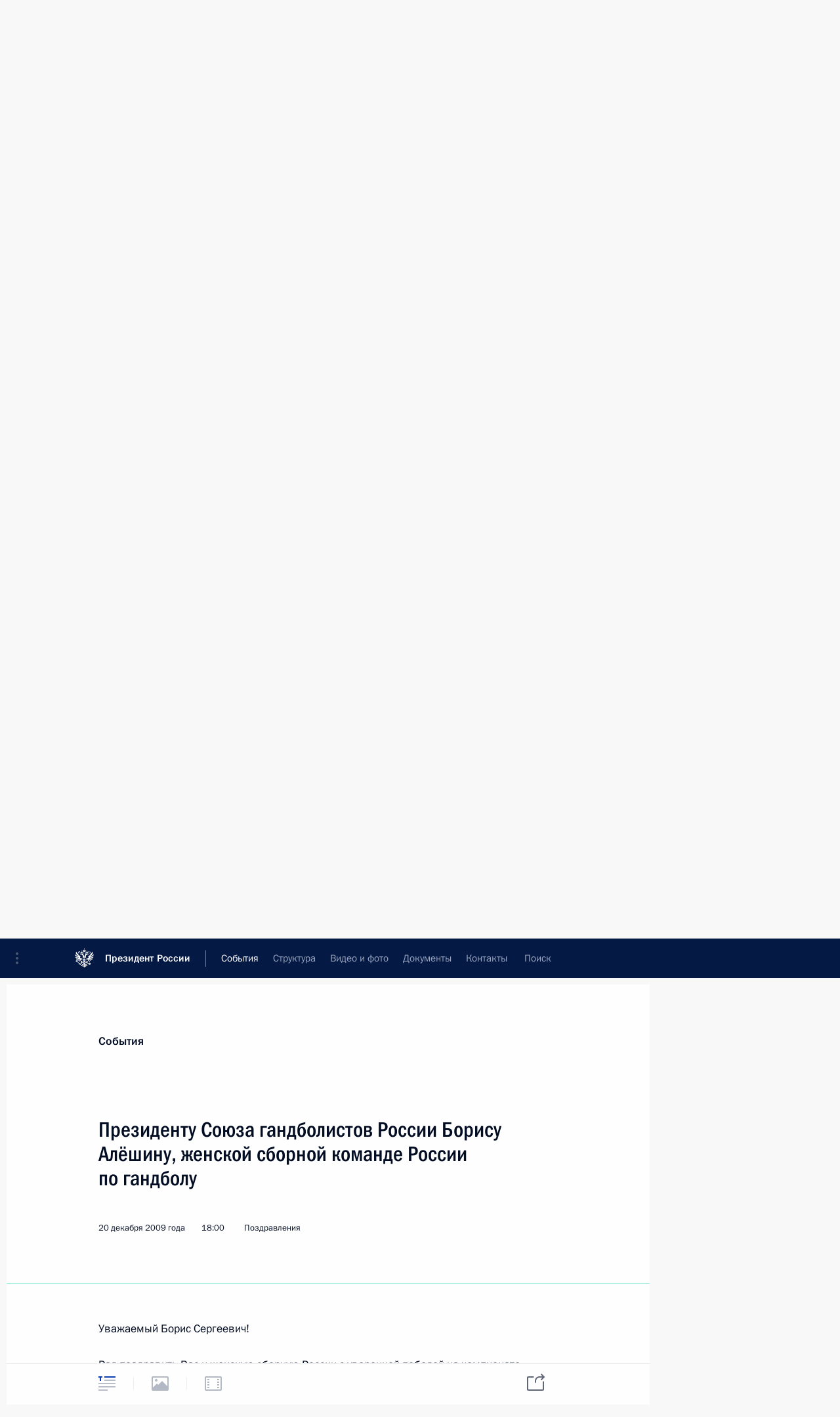

--- FILE ---
content_type: text/html; charset=UTF-8
request_url: http://kremlin.ru/events/president/letters/6416
body_size: 141660
content:
<!doctype html> <!--[if lt IE 7 ]> <html class="ie6" lang="ru"> <![endif]--> <!--[if IE 7 ]> <html class="ie7" lang="ru"> <![endif]--> <!--[if IE 8 ]> <html class="ie8" lang="ru"> <![endif]--> <!--[if IE 9 ]> <html class="ie9" lang="ru"> <![endif]--> <!--[if gt IE 8]><!--> <html lang="ru" class="no-js" itemscope="itemscope" xmlns="http://www.w3.org/1999/xhtml" itemtype="http://schema.org/ItemPage" prefix="og: http://ogp.me/ns# video: http://ogp.me/ns/video# ya: http://webmaster.yandex.ru/vocabularies/"> <!--<![endif]--> <head> <meta charset="utf-8"/> <title itemprop="name">Президенту Союза гандболистов России Борису Алёшину, женской сборной команде России по гандболу • Президент России</title> <meta name="description" content=""/> <meta name="keywords" content="Телеграммы ,Поздравления ,Деятельность Президента"/> <meta itemprop="inLanguage" content="ru"/> <meta name="msapplication-TileColor" content="#091a42"> <meta name="theme-color" content="#ffffff"> <meta name="theme-color" content="#091A42" />  <meta name="viewport" content="width=device-width,initial-scale=1,minimum-scale=0.7,ya-title=#061a44"/>  <meta name="apple-mobile-web-app-capable" content="yes"/> <meta name="apple-mobile-web-app-title" content="Президент России"/> <meta name="format-detection" content="telephone=yes"/> <meta name="apple-mobile-web-app-status-bar-style" content="default"/>  <meta name="msapplication-TileColor" content="#061a44"/> <meta name="msapplication-TileImage" content="/static/mstile-144x144.png"/> <meta name="msapplication-allowDomainApiCalls" content="true"/> <meta name="msapplication-starturl" content="/"/> <meta name="theme-color" content="#061a44"/> <meta name="application-name" content="Президент России"/>   <meta property="og:site_name" content="Президент России"/>  <meta name="twitter:site" content="@KremlinRussia"/>   <meta property="og:type" content="article"/>  <meta property="og:title" content="Президенту Союза гандболистов России Борису Алёшину, женской сборной команде России по гандболу"/> <meta property="og:description" content=""/> <meta property="og:url" content="http://kremlin.ru/events/president/letters/6416"/>     <meta property="ya:ovs:adult" content="false"/>  <meta property="ya:ovs:upload_date" content="2009-12-20"/>      <meta name="twitter:card" content="summary"/>   <meta name="twitter:description" content=""/> <meta name="twitter:title" content="Президенту Союза гандболистов России Борису Алёшину, женской сборной команде России по гандболу"/>           <link rel="icon" type="image/png" href="/static/favicon-32x32.png" sizes="32x32"/>   <link rel="icon" type="image/png" href="/static/favicon-96x96.png" sizes="96x96"/>   <link rel="icon" type="image/png" href="/static/favicon-16x16.png" sizes="16x16"/>    <link rel="icon" type="image/png" href="/static/android-chrome-192x192.png" sizes="192x192"/> <link rel="manifest" href="/static/ru/manifest.json"/>         <link rel="apple-touch-icon" href="/static/apple-touch-icon-57x57.png" sizes="57x57"/>   <link rel="apple-touch-icon" href="/static/apple-touch-icon-60x60.png" sizes="60x60"/>   <link rel="apple-touch-icon" href="/static/apple-touch-icon-72x72.png" sizes="72x72"/>   <link rel="apple-touch-icon" href="/static/apple-touch-icon-76x76.png" sizes="76x76"/>   <link rel="apple-touch-icon" href="/static/apple-touch-icon-114x114.png" sizes="114x114"/>   <link rel="apple-touch-icon" href="/static/apple-touch-icon-120x120.png" sizes="120x120"/>   <link rel="apple-touch-icon" href="/static/apple-touch-icon-144x144.png" sizes="144x144"/>   <link rel="apple-touch-icon" href="/static/apple-touch-icon-152x152.png" sizes="152x152"/>   <link rel="apple-touch-icon" href="/static/apple-touch-icon-180x180.png" sizes="180x180"/>               <link rel="stylesheet" type="text/css" media="all" href="/static/css/screen.css?ba15e963ac"/> <link rel="stylesheet" href="/static/css/print.css" media="print"/>  <!--[if lt IE 9]> <link rel="stylesheet" href="/static/css/ie8.css"/> <script type="text/javascript" src="/static/js/vendor/html5shiv.js"></script> <script type="text/javascript" src="/static/js/vendor/respond.src.js"></script> <script type="text/javascript" src="/static/js/vendor/Konsole.js"></script> <![endif]--> <!--[if lte IE 9]> <link rel="stylesheet" href="/static/css/ie9.css"/> <script type="text/javascript" src="/static/js/vendor/ierange-m2.js"></script> <![endif]--> <!--[if lte IE 6]> <link rel="stylesheet" href="/static/css/ie6.css"/> <![endif]-->  <link rel="author" href="/about"/> <link rel="home" href="/"/> <link rel="search" href="/opensearch.xml" title="Президент России" type="application/opensearchdescription+xml"/> <link rel="canonical" href="http://kremlin.ru/events/president/letters/6416" /> <script type="text/javascript">
window.config = {staticUrl: '/static/',mediaUrl: 'http://static.kremlin.ru/media/',internalDomains: 'kremlin.ru|uznai-prezidenta.ru|openkremlin.ru|президент.рф|xn--d1abbgf6aiiy.xn--p1ai'};
</script></head> <body class=" is-reading"> <div class="header" itemscope="itemscope" itemtype="http://schema.org/WPHeader" role="banner"> <div class="topline topline__menu"> <a class="topline__toggleaside" accesskey="=" aria-label="Меню портала" role="button" href="#sidebar" title="Меню портала"><i></i></a> <div class="topline__in"> <a href="/" class="topline__head" rel="home" accesskey="1" data-title="Президент России"> <i class="topline__logo"></i>Президент России</a> <div class="topline__togglemore" data-url="/mobile-menu"> <i class="topline__togglemore_button"></i> </div> <div class="topline__more"> <nav aria-label="Основное меню"> <ul class="nav"><li class="nav__item" itemscope="itemscope" itemtype="http://schema.org/SiteNavigationElement"> <a href="/events/president/news" class="nav__link is-active" accesskey="2" itemprop="url"><span itemprop="name">События</span></a> </li><li class="nav__item" itemscope="itemscope" itemtype="http://schema.org/SiteNavigationElement"> <a href="/structure/president" class="nav__link" accesskey="3" itemprop="url"><span itemprop="name">Структура</span></a> </li><li class="nav__item" itemscope="itemscope" itemtype="http://schema.org/SiteNavigationElement"> <a href="/multimedia/video" class="nav__link" accesskey="4" itemprop="url"><span itemprop="name">Видео и фото</span></a> </li><li class="nav__item" itemscope="itemscope" itemtype="http://schema.org/SiteNavigationElement"> <a href="/acts/news" class="nav__link" accesskey="5" itemprop="url"><span itemprop="name">Документы</span></a> </li><li class="nav__item" itemscope="itemscope" itemtype="http://schema.org/SiteNavigationElement"> <a href="/contacts" class="nav__link" accesskey="6" itemprop="url"><span itemprop="name">Контакты</span></a> </li> <li class="nav__item last" itemscope="itemscope" itemtype="http://schema.org/SiteNavigationElement"> <a class="nav__link nav__link_search" href="/search" accesskey="7" itemprop="url" title="Глобальный поиск по сайту"> <span itemprop="name">Поиск</span> </a> </li>  </ul> </nav> </div> </div> </div>  <div class="search"> <ul class="search__filter"> <li class="search__filter__item is-active"> <a class="search_without_filter">Искать на сайте</a> </li>   <li class="search__filter__item bank_docs"><a href="/acts/bank">или по банку документов</a></li>  </ul> <div class="search__in">   <form name="search" class="form search__form simple_search" method="get" action="/search" tabindex="-1" role="search" aria-labelledby="search__form__input__label"> <fieldset>  <legend> <label for="search__form__input" class="search__title_main" id="search__form__input__label">Введите запрос для поиска</label> </legend>  <input type="hidden" name="section" class="search__section_value"/> <input type="hidden" name="since" class="search__since_value"/> <input type="hidden" name="till" class="search__till_value"/> <span class="form__field input_wrapper"> <input type="text" name="query" class="search__form__input" id="search__form__input" lang="ru" accesskey="-"  required="required" size="74" title="Введите запрос для поиска" autocomplete="off" data-autocomplete-words-url="/_autocomplete/words" data-autocomplete-url="/_autocomplete"/> <i class="search_icon"></i> <span class="text_overflow__limiter"></span> </span> <span class="form__field button__wrapper">  <button id="search-simple-search-button" class="submit search__form__button">Найти</button> </span> </fieldset> </form>     <form name="doc_search" class="form search__form docs_search" method="get" tabindex="-1" action="/acts/bank/search"> <fieldset> <legend> Поиск по документам </legend>  <div class="form__field form__field_medium"> <label for="doc_search-title-or-number-input"> Название документа или его номер </label> <input type="text" name="title" id="doc_search-title-or-number-input" class="input_doc"  lang="ru" autocomplete="off"/> </div> <div class="form__field form__field_medium"> <label for="doc_search-text-input">Текст в документе</label> <input type="text" name="query" id="doc_search-text-input"  lang="ru"/> </div> <div class="form__field form__fieldlong"> <label for="doc_search-type-select">Вид документа</label> <div class="select2_wrapper"> <select id="doc_search-type-select" name="type" class="select2 dropdown_select"> <option value="" selected="selected"> Все </option>  <option value="3">Указ</option>  <option value="4">Распоряжение</option>  <option value="5">Федеральный закон</option>  <option value="6">Федеральный конституционный закон</option>  <option value="7">Послание</option>  <option value="8">Закон Российской Федерации о поправке к Конституции Российской Федерации</option>  <option value="1">Кодекс</option>  </select> </div> </div> <div class="form__field form__field_halflonger"> <label id="doc_search-force-label"> Дата вступления в силу...</label>   <div class="search__form__date period">      <a href="#" role="button" aria-describedby="doc_search-force-label" class="dateblock" data-target="#doc_search-force_since-input" data-min="1991-01-01" data-max="2028-10-16" data-value="2026-01-20" data-start-value="1991-01-01" data-end-value="2028-10-16" data-range="true">  </a> <a class="clear_date_filter hidden" href="#clear" role="button" aria-label="Сбросить дату"><i></i></a> </div>  <input type="hidden" name="force_since" id="doc_search-force_since-input" /> <input type="hidden" name="force_till" id="doc_search-force_till-input" />      </div> <div class="form__field form__field_halflonger"> <label>или дата принятия</label>   <div class="search__form__date period">      <a href="#" role="button" aria-describedby="doc_search-date-label" class="dateblock" data-target="#doc_search-date_since-input" data-min="1991-01-01" data-max="2026-01-20" data-value="2026-01-20" data-start-value="1991-01-01" data-end-value="2026-01-20" data-range="true">  </a> <a class="clear_date_filter hidden" href="#clear" role="button" aria-label="Сбросить дату"><i></i></a> </div>  <input type="hidden" name="date_since" id="doc_search-date_since-input" /> <input type="hidden" name="date_till" id="doc_search-date_till-input" />      </div> <div class="form__field form__fieldshort"> <button type="submit" class="submit search__form__button"> Найти документ </button> </div> </fieldset> <div class="pravo_link">Официальный портал правовой информации <a href="http://pravo.gov.ru/" target="_blank">pravo.gov.ru</a> </div> </form>   </div> </div>  <div class="topline_nav_mobile"></div>  </div> <div class="main-wrapper"> <div class="subnav-view" role="complementary" aria-label="Дополнительное меню"></div> <div class="wrapsite"> <div class="content-view" role="main"></div><div class="footer" id="footer" itemscope="itemscope" itemtype="http://schema.org/WPFooter"> <div class="footer__in"> <div role="complementary" aria-label="Карта портала"> <div class="footer__mobile"> <a href="/"> <i class="footer__logo_mob"></i> <div class="mobile_title">Президент России</div> <div class="mobile_caption">Версия официального сайта для мобильных устройств</div> </a> </div> <div class="footer__col col_mob"> <h2 class="footer_title">Разделы сайта Президента<br/>России</h2> <ul class="footer_list nav_mob"><li class="footer_list_item" itemscope="itemscope" itemtype="http://schema.org/SiteNavigationElement"> <a href="/events/president/news"  class="is-active" itemprop="url"> <span itemprop="name">События</span> </a> </li> <li class="footer_list_item" itemscope="itemscope" itemtype="http://schema.org/SiteNavigationElement"> <a href="/structure/president"  itemprop="url"> <span itemprop="name">Структура</span> </a> </li> <li class="footer_list_item" itemscope="itemscope" itemtype="http://schema.org/SiteNavigationElement"> <a href="/multimedia/video"  itemprop="url"> <span itemprop="name">Видео и фото</span> </a> </li> <li class="footer_list_item" itemscope="itemscope" itemtype="http://schema.org/SiteNavigationElement"> <a href="/acts/news"  itemprop="url"> <span itemprop="name">Документы</span> </a> </li> <li class="footer_list_item" itemscope="itemscope" itemtype="http://schema.org/SiteNavigationElement"> <a href="/contacts"  itemprop="url"> <span itemprop="name">Контакты</span> </a> </li>  <li class="footer__search footer_list_item footer__search_open" itemscope="itemscope" itemtype="http://schema.org/SiteNavigationElement"> <a href="/search" itemprop="url"> <i></i> <span itemprop="name">Поиск</span> </a> </li> <li class="footer__search footer_list_item footer__search_hidden" itemscope="itemscope" itemtype="http://schema.org/SiteNavigationElement"> <a href="/search" itemprop="url"> <i></i> <span itemprop="name">Поиск</span> </a> </li> <li class="footer__smi footer_list_item" itemscope="itemscope" itemtype="http://schema.org/SiteNavigationElement"> <a href="/press/announcements" itemprop="url" class="is-special"><i></i><span itemprop="name">Для СМИ</span></a> </li> <li class="footer_list_item" itemscope="itemscope" itemtype="http://schema.org/SiteNavigationElement"> <a href="/subscribe" itemprop="url"><i></i><span itemprop="name">Подписаться</span></a> </li> <li class="footer_list_item hidden_mob" itemscope="itemscope" itemtype="http://schema.org/SiteNavigationElement"> <a href="/catalog/glossary" itemprop="url" rel="glossary"><span itemprop="name">Справочник</span></a> </li> </ul> <ul class="footer_list"> <li class="footer__special" itemscope="itemscope" itemtype="http://schema.org/SiteNavigationElement"> <a href="http://special.kremlin.ru/events/president/news" itemprop="url" class="is-special no-warning"><i></i><span itemprop="name">Версия для людей с ограниченными возможностями</span></a> </li> </ul> <ul class="footer_list nav_mob"> <li itemscope="itemscope" itemtype="http://schema.org/SiteNavigationElement" class="language footer_list_item">    <a href="http://en.kremlin.ru/" rel="alternate" hreflang="en" itemprop="url" class=" no-warning"> <span itemprop="name"> English </span> </a> <meta itemprop="inLanguage" content="en"/>  </li> </ul> </div> <div class="footer__col"> <h2 class="footer_title">Информационные ресурсы<br/>Президента России</h2> <ul class="footer_list"> <li class="footer__currentsite footer_list_item" itemscope="itemscope" itemtype="http://schema.org/SiteNavigationElement"> <a href="/" itemprop="url">Президент России<span itemprop="name">Текущий ресурс</span> </a> </li> <li class="footer_list_item"> <a href="http://kremlin.ru/acts/constitution" class="no-warning">Конституция России</a> </li> <li class="footer_list_item"> <a href="http://flag.kremlin.ru/" class="no-warning" rel="external">Государственная символика</a> </li> <li class="footer_list_item"> <a href="https://letters.kremlin.ru/" class="no-warning" rel="external">Обратиться к Президенту</a> </li>  <li class="footer_list_item"> <a href="http://kids.kremlin.ru/" class="no-warning" rel="external"> Президент России —<br/>гражданам школьного возраста </a> </li> <li class="footer_list_item"> <a href="http://tours.kremlin.ru/" class="no-warning" rel="external">Виртуальный тур по<br/>Кремлю</a> </li>  <li class="footer_list_item"> <a href="http://putin.kremlin.ru/" class="no-warning" rel="external">Владимир Путин —<br/>личный сайт</a> </li>  <li class="footer_list_item"> <a href="http://nature.kremlin.ru" class="no-warning" rel="external"> Дикая природа России </a> </li>  </ul> </div> <div class="footer__col"> <h2 class="footer_title">Официальные сетевые ресурсы<br/>Президента России</h2> <ul class="footer_list"> <li class="footer_list_item"> <a href="https://t.me/news_kremlin" rel="me" target="_blank">Telegram-канал</a> </li>  <li class="footer_list_item"> <a href="https://max.ru/news_kremlin" rel="me" target="_blank"> MAX </a> </li> <li class="footer_list_item"> <a href="https://vk.com/kremlin_news" rel="me" target="_blank"> ВКонтакте </a> </li>  <li class="footer_list_item"> <a href="https://rutube.ru/u/kremlin/" rel="me" target="_blank">Rutube</a> </li> <li class="footer_list_item"> <a href="http://www.youtube.ru/user/kremlin" rel="me" target="_blank">YouTube</a> </li> </ul> </div>  <div class="footer__col footer__col_last"> <h2 class="footer_title">Правовая и техническая информация</h2> <ul class="footer_list technical_info"> <li class="footer_list_item" itemscope="itemscope" itemtype="http://schema.org/SiteNavigationElement"> <a href="/about" itemprop="url"> <span itemprop="name">О портале</span> </a> </li> <li class="footer_list_item" itemscope="itemscope" itemtype="http://schema.org/SiteNavigationElement"> <a href="/about/copyrights" itemprop="url"><span itemprop="name">Об использовании информации сайта</span></a> </li> <li class="footer_list_item" itemscope="itemscope" itemtype="http://schema.org/SiteNavigationElement"> <a href="/about/privacy" itemprop="url"><span itemprop="name">О персональных данных пользователей</span></a> </li> <li class="footer_list_item" itemscope="itemscope" itemtype="http://schema.org/SiteNavigationElement"> <a href="/contacts#mailto" itemprop="url"><span itemprop="name">Написать в редакцию</span></a> </li> </ul> </div> </div> <div role="contentinfo"> <div class="footer__license"> <p>Все материалы сайта доступны по лицензии:</p> <p><a href="http://creativecommons.org/licenses/by/4.0/deed.ru" hreflang="ru" class="underline" rel="license" target="_blank">Creative Commons Attribution 4.0 International</a></p> </div> <div class="footer__copy"><span class="flag_white">Администрация </span><span class="flag_blue">Президента России</span><span class="flag_red">2026 год</span> </div> </div> <div class="footer__logo"></div> </div> </div> </div> </div> <div class="gallery__wrap"> <div class="gallery__overlay"></div> <div class="gallery" role="complementary" aria-label="Полноэкранная галерея"></div> </div> <div class="read" role="complementary" aria-label="Материал для чтения" data-href="http://kremlin.ru/events/president/letters/6416" data-stream-url="/events/president/letters/by-date/20.12.2009"> <div class="read__close_wrapper"> <a href="/events/president/letters/by-date/20.12.2009" class="read__close" title="Нажмите Esc, чтобы закрыть"><i></i></a> </div> <div class="read__scroll" role="tabpanel"> <article class="read__in hentry h-entry letter" itemscope="itemscope" itemtype="http://schema.org/NewsArticle" id="event-6416" role="document" aria-describedby="read-lead"> <div class="read__content"> <div class="read__top read__top_simple">  <div class="print_title read__print">Телеграмма</div> <div class="print_logo"><svg width="62" height="69" viewBox="0 0 110 122" fill="none" xmlns="http://www.w3.org/2000/svg"> <g clip-path="url(#clip0_75_453)"> <path d="M110 0H0V122H110V0Z" fill="white"/> <mask id="mask0_75_453" style="mask-type:luminance" maskUnits="userSpaceOnUse" x="0" y="1" width="110" height="121"> <path d="M110 1H0V121.548H110V1Z" fill="white"/> </mask> <g mask="url(#mask0_75_453)"> <path d="M110 1H0V121.548H110V1Z" fill="white"/> <path fill-rule="evenodd" clip-rule="evenodd" d="M54.9693 119.976V120.73C54.1862 120.414 52.5473 118.958 52.291 117.939C52.4141 117.798 52.5715 117.568 52.5715 117.568C52.8501 118.476 53.9581 119.871 54.9693 119.976Z" fill="white"/> <path fill-rule="evenodd" clip-rule="evenodd" d="M54.9742 117.975V119.356C53.9468 119.102 53.085 117.784 52.9558 117.223C53.3386 116.688 53.6243 116.09 53.7994 115.457C53.4493 115.621 53.0728 115.722 52.6874 115.755C52.5931 114.247 52.6261 112.733 52.7862 111.23C52.4674 112.11 52.1283 114.485 52.3059 115.787C52.3059 115.787 51.9627 115.787 51.9547 115.735C51.6136 113.283 52.2312 109.425 52.8468 106.604C53.5109 103.566 54.2092 101.472 54.4777 98.4629C54.8692 101.008 54.8551 104.934 54.7804 108.212C54.7561 109.221 54.7643 116.364 54.9822 117.98" fill="white"/> <path d="M50.5536 33.8747C51.6179 33.9976 52.6727 33.5774 53.3611 32.7564C50.7897 33.0047 48.2264 32.0157 46.9569 30.4655C48.1679 30.0779 48.8884 29.3372 49.5182 28.4288C48.3616 28.9739 46.971 29.1353 45.4815 28.984C47.298 28.6065 50.0712 27.1169 50.1479 25.8231C49.72 26.3358 46.1112 26.5013 44.0646 26.5013H33.66C33.2725 26.5013 33.0545 26.8343 33.0707 27.2622C32.3884 27.0604 31.8596 27.4459 31.8859 28.1927C29.2458 28.1927 26.8582 29.8176 27.4051 32.928C27.607 34.1149 28.0732 34.6377 28.7575 35.2109C29.9159 33.3943 33.222 33.2691 35.315 34.46C33.9997 34.4219 32.6901 34.6484 31.4641 35.1261C30.2389 35.6469 28.6928 36.3372 27.066 36.1353C26.1634 36.0534 25.4146 35.4029 25.2072 34.5206C24.6925 35.0252 25.1224 37.195 26.9833 38.071C27.9561 38.5293 29.6314 38.7028 30.7879 37.9015C31.2117 37.6088 32.9192 35.7316 35.0385 35.7075C31.9868 36.5653 31.129 38.7351 33.4965 40.1016C33.4743 39.2942 33.3391 38.2749 34.8872 37.3222C35.9454 36.6922 37.2193 36.5347 38.3991 36.8882C38.833 37.0255 39.4971 37.4009 39.9209 37.4797C40.3608 37.5757 40.8118 37.3724 41.031 36.9791C42.4116 38.0327 44.4239 41.1674 44.8255 43.1454C45.2837 45.4061 44.9789 46.9018 43.8163 48.2198C43.4651 48.6235 41.6264 50.1111 39.8422 48.5569C39.5818 50.8438 41.5215 52.1901 43.7336 51.4312C43.1101 52.0657 42.3569 52.558 41.5255 52.8744C39.929 53.5263 38.3627 52.9309 37.6361 51.6048C35.9145 53.5708 36.7542 56.9598 39.495 57.2726C38.2396 59.7068 33.9244 59.8138 31.9827 56.9819C30.7717 55.2158 32.1846 53.9018 32.8991 53.2115C34.7156 51.4817 34.6571 49.766 33.3956 47.8989C31.7264 45.4303 26.5837 41.3894 24.6138 38.4122C24.3589 38.7813 24.1552 39.1832 24.0083 39.6071C22.1635 38.2305 20.0705 35.2876 19.3559 33.0531C18.9825 33.148 18.7161 33.5053 18.4477 33.7617C15.509 30.1668 10.2815 21.4249 8.8101 18.0056C5.67559 19.5255 5.77248 23.9479 6.68881 26.4993C7.53651 28.8548 8.96146 31.3173 11.9526 34.787C11.0121 34.1209 5.14074 28.1019 3.86716 27.3652C1.67321 30.4696 3.15266 35.883 7.31248 38.2063C5.97229 37.6533 2.92257 36.5047 1.25743 36.9024C0.924407 40.3498 3.72789 42.7034 5.50606 43.9932C3.83486 43.6137 1.90734 43.3452 0 43.8923C0.165505 46.2458 2.59559 48.9162 6.09945 50.0909C3.9055 49.9456 1.65909 50.1555 0.246239 51.0315C0.561101 53.4537 3.27376 55.5973 6.67064 56.0776C4.41211 56.3219 2.38771 57.3311 1.38862 58.6673C2.5855 60.2418 4.40404 61.4932 7.15909 61.4427C5.85321 61.8969 4.26074 63.2149 3.63303 64.8599C5.21743 66.1194 7.18734 66.9188 11.7367 65.304C6.53743 67.4819 7.54457 68.5336 6.74936 70.766C7.69593 71.1373 8.54572 72.1102 10.9879 71.5027C12.4008 71.1495 14.7299 68.9493 16.7241 67.6374C16.0681 68.3196 13.1354 70.4511 11.8517 71.6743C10.4147 73.0549 11.4319 74.4537 11.4279 75.7111C12.4754 75.7334 14.3242 76.5551 15.5554 75.4588C15.9934 75.0693 21.3542 68.3701 22.0969 67.7625C21.8547 68.3297 18.4396 72.633 16.9037 75.0955C15.7472 76.9529 17.3699 78.141 17.6 79.2636C18.811 78.8764 20.4519 79.5439 21.3642 78.077C22.2361 76.6635 24.8237 71.5975 25.7824 70.2048C25.405 71.2645 22.6761 77.084 22.4985 77.6046C21.8425 79.51 23.4876 79.8588 24.1717 81.1532C25.1809 80.497 26.9792 81.0379 27.6655 79.1724C28.1418 77.8811 29.2156 73.509 29.805 72.3767C29.7323 73.6241 29.3468 75.36 29.0703 77.3401C28.8079 79.2169 30.6204 79.2071 31.6336 80.2544C32.5095 79.4814 34.1505 79.6916 34.4371 77.9338C34.6813 76.4315 34.7297 72.7077 34.7297 72.7077C34.9705 72.8498 35.1946 73.0183 35.3978 73.2103C36.0538 72.5281 37.3375 72.5281 37.7956 71.6076C37.955 71.6863 38.06 71.8095 38.2356 71.9044C39.6625 74.2962 39.7635 78.8379 37.7956 80.4887C38.3799 80.5173 38.9631 80.4148 39.5031 80.1903C38.6413 82.0453 36.6775 82.6442 34.431 81.8049C34.4671 82.162 34.5823 82.5071 34.7681 82.8137C32.3198 83.1777 31.2763 84.1119 30.3701 85.6881C29.1893 87.7434 30.4771 90.4678 30.1158 91.5241C29.8695 92.2466 29.034 92.8697 27.726 92.331C28.3618 95.0885 31.8394 94.7246 32.7598 93.211C33.0949 94.479 32.778 95.9625 32.118 96.5336C33.1285 96.6195 34.1075 96.1569 34.6833 95.3221C34.7875 95.6054 34.8554 95.9007 34.8851 96.2006C35.373 95.9927 35.7985 95.6611 36.1204 95.24C36.2213 95.631 36.3384 96.5924 36.0437 97.2441C37.2345 97.446 38.3769 96.7717 38.718 95.0901C39.2246 95.8977 39.3942 96.1479 39.6707 97.1085C40.2559 96.7416 40.478 96.3739 40.5163 95.6717C41.7132 96.7416 43.3723 96.5939 44.1493 96.2631C44.6782 96.0348 45.8508 95.127 45.8408 93.8107C44.8578 94.2711 42.4983 94.9145 42.2077 92.4922C41.9493 90.3631 43.8425 88.5993 46.6884 89.3316C48.729 89.8568 51.6031 94.1377 48.9712 95.9279C47.6472 96.8282 45.6874 97.6758 45.9255 99.9873C46.7732 98.9197 47.9297 98.4247 49.4354 98.5581C47.2476 100.173 45.54 100.336 43.3319 101.586C41.3398 102.722 39.8342 104.652 38.3183 104.714C37.0932 104.765 36.4392 103.335 37.5575 102.262C36.3969 102.042 34.8629 102.892 34.429 104.123C33.8396 105.788 34.3301 107.033 35.3594 107.675C33.9466 108.428 32.8829 109.934 33.4138 112.071C33.8356 113.767 35.6178 113.779 34.9356 115.959C35.8519 115.732 36.5677 115.016 36.7965 114.1C36.9519 113.495 37.0367 112.73 37.3879 112.409C37.285 113.767 38.0055 115.725 39.8462 116.589C41.0573 117.16 42.9808 117.434 44.4884 115.876C45.0516 117.644 47.1284 119.138 49.2235 119.09C50.1562 119.038 51.0597 118.746 51.8474 118.244C52.3641 119.502 53.6477 120.779 54.9758 121.458V45.7431C54.5418 40.7697 52.6446 37.1506 50.5596 33.8747H50.5536ZM44.1474 112.326C42.5629 112.326 41.471 111.357 42.2602 110.017C42.7264 110.648 43.6004 110.895 44.2301 110.974C44.1493 111.42 44.1215 111.873 44.1474 112.326ZM48.406 103.445C47.2253 105.023 46.2909 106.192 45.546 108.206C44.218 108.043 44.4824 106.372 44.9406 105.55C45.8427 103.894 49.5626 101.715 51.4396 99.4946C50.7594 100.617 49.1851 102.395 48.406 103.436V103.445ZM52.4549 106.428C51.6758 109.355 51.1631 113.747 51.4194 115.63C48.7754 114.28 50.2408 109.009 51.2499 106.749C52.6627 103.6 53.6719 99.7553 53.9888 97.3066C54.4631 98.4594 52.8969 104.761 52.4549 106.42V106.428Z" fill="black"/> <path fill-rule="evenodd" clip-rule="evenodd" d="M53.4566 96.303C53.824 98.3463 52.3728 102.359 51.5029 104.714C50.7157 106.852 49.5048 108.783 49.3049 111.478C49.0768 114.506 50.1506 116.587 52.9077 116.288C52.4293 117.314 51.5716 117.903 50.4049 118.244C48.1665 118.888 46.3945 117.723 45.5003 116.468C45.3208 116.207 45.1788 115.922 45.0785 115.622C45.6598 115.044 46.4914 115.42 46.7941 115.777C47.6337 113.831 46.5559 112.675 44.7415 112.419C44.7285 111.9 44.8141 111.384 44.9937 110.897C46.6084 110.739 47.1352 108.959 47.0242 107.976C46.7557 108.093 46.4701 108.165 46.1785 108.19C46.7133 106.289 48.5723 104.06 49.9831 102.272C51.1759 100.76 52.8673 98.6831 53.4587 96.3136" fill="white"/> <path fill-rule="evenodd" clip-rule="evenodd" d="M52.5773 94.2385C53.3321 95.6918 52.66 96.9372 51.9253 97.9506C50.4943 99.9261 48.6193 101.438 46.7684 102.94C45.9208 103.624 44.8309 104.232 44.3162 105.223C43.6158 106.557 43.8277 108.67 45.4162 108.856C45.8198 108.9 46.1548 108.709 46.3466 108.686C46.3466 109.141 45.953 109.732 45.501 110.041C44.2011 110.921 42.6954 109.857 42.1525 109.06C40.6468 110.473 41.3896 112.564 42.9598 112.832C44.5987 113.111 46.6352 113.034 46.5101 114.948C45.3496 114.262 44.5664 115.01 43.8055 115.624C41.7105 117.302 39.3026 116.04 38.3943 114.102C38.1259 113.531 37.8534 111.851 38.0997 111.115C35.8795 111.988 36.6505 113.941 35.6877 114.863C35.6615 113.412 34.2123 112.832 33.9903 111.825C33.5705 109.938 34.951 107.667 37.5769 107.667C36.1277 107.585 35.0802 107.062 34.8945 105.98C34.5938 104.244 35.5505 103.338 36.3618 103.025C35.714 104.301 37.3024 106.353 39.6598 105.055C40.6548 104.508 42.2251 102.835 43.6117 102.119C45.8319 100.968 47.3598 100.579 49.7213 99.0521C51.1846 98.108 52.4905 96.4709 52.5712 94.2407" fill="white"/> <path fill-rule="evenodd" clip-rule="evenodd" d="M50.3168 92.5388C52.1171 95.1125 51.0756 97.9883 49.4166 97.9642C48.0804 97.9522 47.6505 97.8128 46.6797 98.5436C47.1197 97.3833 48.698 96.8363 49.2107 96.4589C50.1876 95.7318 50.7486 94.9633 50.3147 92.5388" fill="white"/> <path fill-rule="evenodd" clip-rule="evenodd" d="M35.5009 89.8123C35.3621 90.5258 35.3897 91.2619 35.5816 91.9641C35.8329 91.6356 36.1291 91.3448 36.4616 91.0999C36.2376 91.9437 36.2335 93.3504 36.2174 94.247C35.9914 94.647 35.6791 94.9913 35.303 95.2558C35.303 95.2558 35.186 94.852 35.1012 94.4624C35.5448 93.4619 35.4103 92.2994 34.75 91.4269C34.7762 91.1685 35.3818 90.0647 35.5009 89.8123Z" fill="white"/> <path fill-rule="evenodd" clip-rule="evenodd" d="M38.1927 90.1044C38.4557 89.9635 38.7436 89.8754 39.0405 89.8445C38.6045 90.5316 38.3286 91.3084 38.2331 92.1168C38.0172 94.1616 38.6529 95.9518 36.7294 96.6969C36.7294 96.6969 36.7436 95.6632 36.7112 95.4997C36.4445 93.9966 36.4506 92.4574 36.7294 90.9566C37.0158 90.7245 37.3209 90.5166 37.6417 90.335C37.2436 91.3107 37.1357 92.3813 37.3309 93.4165C37.5589 92.1455 37.5327 91.2308 38.1968 90.1044" fill="white"/> <path fill-rule="evenodd" clip-rule="evenodd" d="M41.127 88.6858C39.8716 89.8446 39.3811 91.4004 39.5931 93.0579C39.7465 94.2807 40.4408 94.6401 39.8877 96.2223C39.8232 95.3747 38.7292 94.7712 38.5677 93.5545C38.2609 91.255 39.595 89.3157 41.129 88.6858" fill="white"/> <path fill-rule="evenodd" clip-rule="evenodd" d="M48.8281 87.8442C49.4454 88.9397 50.2758 89.9003 51.2703 90.6696C52.1483 93.2229 52.6165 94.4586 51.7224 96.1394C51.7224 93.7179 51.0059 92.7083 49.9059 91.582C49.7262 90.9581 49.0299 88.627 48.8342 87.842" fill="white"/> <path fill-rule="evenodd" clip-rule="evenodd" d="M43.3944 87.973C44.3208 87.8803 45.7175 88.0536 46.541 88.6834C43.6205 88.2578 41.8645 89.6102 41.5779 91.6647C41.3579 93.2515 42.2419 95.0333 44.3531 94.7169C44.1735 94.9949 43.5014 95.3422 42.5366 95.2458C43.5558 95.6187 44.4096 95.1689 45.0131 94.6558C44.4076 96.0527 41.9008 96.4098 40.6757 94.8216C38.728 92.2969 40.5626 88.2517 43.3803 87.973" fill="white"/> <path fill-rule="evenodd" clip-rule="evenodd" d="M54.9696 96.0469V97.8634C53.4397 94.9974 51.1852 91.8345 51.1348 86.99C51.492 88.8313 52.2105 90.2885 53.0521 91.7335C53.5224 92.5412 54.6022 93.4031 54.7678 94.5355C54.8323 94.965 54.7173 95.5202 54.9696 96.0491" fill="white"/> <path fill-rule="evenodd" clip-rule="evenodd" d="M39.3241 86.8875C39.0375 87.2002 37.7821 88.2112 37.2169 89.0452C38.1151 88.6534 39.1646 87.7494 40.2142 87.4164C40.0406 87.6628 38.874 89.3904 38.7367 89.4951C37.6294 89.8304 36.6124 90.412 35.7617 91.1971C35.7617 88.1969 37.0676 87.1595 39.3241 86.8875Z" fill="white"/> <path fill-rule="evenodd" clip-rule="evenodd" d="M35.7806 86.8754L36.7272 86.5845L35.1387 87.6943L35.7806 86.8754Z" fill="white"/> <path fill-rule="evenodd" clip-rule="evenodd" d="M33.65 87.5429C34.1546 87.4427 35.4786 87.0222 35.3656 86.9883C34.8996 87.5331 34.5708 88.1818 34.4069 88.8794C34.8106 88.175 35.8944 87.3417 36.3243 87.0893C36.6533 87.1594 37.0832 87.0652 37.283 87.1654C35.8208 88.3965 34.7654 90.0412 34.2555 91.8826C32.9174 90.494 33.0687 88.9322 33.65 87.5429Z" fill="white"/> <path fill-rule="evenodd" clip-rule="evenodd" d="M33.2731 86.2312C33.2246 86.7006 33.2165 87.1737 33.249 87.6438C32.8453 88.9827 32.5688 90.9506 34.3409 92.3693C34.4418 92.1493 34.4822 91.9956 34.5952 91.6912C35.0251 92.1719 35.1482 93.1039 34.9989 93.7097C34.7633 94.6982 34.0793 95.5194 33.15 95.93C33.923 94.3915 32.9966 92.3731 32.8978 92.1252C32.0904 90.1068 31.2488 88.0319 33.2671 86.2395" fill="white"/> <path fill-rule="evenodd" clip-rule="evenodd" d="M54.9697 91.9473V93.647C53.4116 91.7755 51.7101 89.1777 51.373 86.1504C53.7547 86.7683 54.667 88.752 54.9697 91.9556" fill="white"/> <path fill-rule="evenodd" clip-rule="evenodd" d="M39.8295 86.7841C40.2856 86.6387 40.764 86.4368 41.4018 86.219C41.0829 86.4933 40.7075 86.8692 40.546 86.9717C39.8062 87.2844 39.0881 87.646 38.3965 88.0536C38.459 88.0031 39.5409 87.0207 39.8295 86.7818" fill="white"/> <path fill-rule="evenodd" clip-rule="evenodd" d="M49.3965 86.0413L49.6831 86.0435L49.8465 87.0524L49.3965 86.0413Z" fill="white"/> <path fill-rule="evenodd" clip-rule="evenodd" d="M48.3809 86.0412H49.1399C49.2448 86.4594 49.5051 87.0907 50.1611 88.0355C50.0865 87.1028 49.9249 86.0412 49.9249 86.0412C49.9249 86.0412 50.6112 86.0269 50.9341 86.0653C50.7565 87.7025 50.9725 88.8492 51.1703 90.1715C50.6132 89.8641 49.8543 88.9072 49.7332 88.7339C49.1619 87.9029 48.7088 86.9973 48.387 86.0412" fill="white"/> <path fill-rule="evenodd" clip-rule="evenodd" d="M45.5807 86.0232C45.8209 86.0534 46.3537 86.0413 46.3537 86.0413C46.5131 86.3344 47.5263 87.9249 47.8553 88.2014C47.6585 87.4645 47.4089 86.7427 47.1086 86.0413H47.7847C47.9643 86.308 49.3993 90.8195 49.3993 90.8858C48.8443 90.3592 46.0025 87.2686 45.5645 86.0134" fill="white"/> <path fill-rule="evenodd" clip-rule="evenodd" d="M44.9586 85.9485L45.2997 85.9968L45.3622 86.1625L43.5801 86.445L44.9586 85.9485Z" fill="white"/> <path fill-rule="evenodd" clip-rule="evenodd" d="M43.1151 85.2102C43.5482 85.5176 44.036 85.7391 44.5522 85.8641C43.9648 86.0653 42.7619 86.4797 42.1423 87.0892C42.5722 86.9498 44.5361 86.4835 45.4988 86.4511C45.737 86.9656 46.4737 88.1086 46.5988 88.312C44.4513 87.0892 41.4984 87.4667 39.1895 89.5356C39.8838 87.8622 42.5864 85.3737 43.1151 85.2102Z" fill="white"/> <path fill-rule="evenodd" clip-rule="evenodd" d="M39.7619 84.0454C39.5237 84.2126 39.1181 84.4628 38.8193 84.6767C38.4338 84.7129 37.9454 84.7837 37.1582 84.8448C37.3197 84.786 38.24 84.358 38.3248 84.3317C38.8168 84.3204 39.3031 84.2232 39.7619 84.0454Z" fill="white"/> <path fill-rule="evenodd" clip-rule="evenodd" d="M35.8676 83.8894C36.5001 84.1705 37.1839 84.3159 37.8758 84.3174C36.8667 84.6368 36.1502 84.78 35.2923 85.5289C36.5154 85.113 37.5892 85.0806 38.5843 84.9352C38.0944 85.2335 37.6453 85.5937 37.2481 86.0073C35.9745 86.6244 34.6364 86.9536 33.502 87.2685C33.5283 85.7308 34.2933 84.4854 35.8696 83.8796" fill="white"/> <path fill-rule="evenodd" clip-rule="evenodd" d="M35.0144 83.2822C35.1586 83.4652 35.3302 83.625 35.5229 83.7568C34.3745 84.233 33.5248 85.3714 33.3734 85.8333C32.895 86.0111 32.1119 86.7562 31.8354 87.7266C31.5185 88.8326 31.6921 89.8317 32.1785 91.0372C32.1382 92.1793 31.4459 93.1038 30.1985 93.2213C31.4479 93.308 32.1382 92.6517 32.3845 91.487C32.7134 92.5267 32.2048 93.2899 31.3752 93.6433C30.5457 93.9959 29.5587 93.8444 29.0078 93.1362C32.4187 92.5689 29.3952 88.5667 30.7435 86.0111C31.3793 84.8003 32.661 83.5383 35.0083 83.2882" fill="white"/> <path fill-rule="evenodd" clip-rule="evenodd" d="M41.6963 83.1714C41.779 83.3733 41.8819 83.5971 41.9949 83.8879C41.3471 84.3294 40.3803 84.9578 39.6799 85.5387C40.566 85.2765 41.5852 84.7069 42.3805 84.4929C42.5302 84.7084 42.7127 84.8983 42.9214 85.0565C40.5478 86.7479 38.041 86.8104 36.8926 86.8873C37.93 85.2908 40.5357 83.7885 41.6963 83.1714Z" fill="white"/> <path fill-rule="evenodd" clip-rule="evenodd" d="M41.3499 78.3918V79.641C41.1097 80.5375 40.2842 81.4899 39.8341 81.8854C40.4618 81.6293 41.1622 80.7914 41.3499 80.3921C41.3499 81.6797 41.4206 82.235 41.6002 82.8483C41.1875 83.1821 40.7286 83.454 40.2378 83.656C37.951 84.6045 35.8155 83.7968 35.2969 82.5936C36.1042 83.329 38.1427 84.1947 40.0037 82.9854C38.5625 83.6311 37.0105 83.3651 36.0961 82.6403C37.3717 82.7858 39.5051 82.2486 40.1086 79.8512C40.4881 79.5242 41.1561 78.8582 41.3499 78.3933" fill="white"/> <path fill-rule="evenodd" clip-rule="evenodd" d="M41.3502 72.0496V77.4628C41.0596 78.2705 40.2603 79.2009 39.3319 79.5257C40.2802 77.1607 40.1505 74.4992 38.9766 72.2373C39.2653 72.3422 40.0242 72.7358 40.2119 72.9679C40.472 74.1361 40.5993 75.3298 40.5914 76.5263C40.9708 75.3679 40.7609 73.2344 40.7104 72.8811C40.8465 72.5517 41.068 72.2646 41.3522 72.0496" fill="white"/> <path fill-rule="evenodd" clip-rule="evenodd" d="M32.1409 71.6457C32.0864 72.5238 31.8079 75.0529 31.939 76.5887C32.2681 75.6827 33.0189 71.9223 33.0834 71.5024C33.2349 72.0333 33.8283 72.0696 34.1693 72.3603C34.1431 73.1676 34.1229 76.8193 34.0684 77.3376C33.8666 79.2935 32.4013 78.9786 31.705 79.5037C30.9178 78.9123 29.4343 78.5326 29.5917 77.364C29.8521 75.4263 30.179 73.86 30.3728 72.1464C31.055 71.8436 31.61 71.9445 32.1429 71.6457" fill="white"/> <path fill-rule="evenodd" clip-rule="evenodd" d="M27.5865 70.0776C27.205 71.446 25.9274 75.7918 25.7821 76.6054C26.5673 75.3396 28.0507 71.5591 28.5553 70.2854C28.7309 70.8203 29.1366 71.1776 29.3323 71.5571C28.8278 73.4786 27.3403 78.4196 27.0617 79.1083C26.6419 80.1472 25.0434 79.8933 24.4015 80.4162C24.008 79.7178 22.5507 79.0533 22.9322 77.9013C23.4852 76.2278 25.5015 71.6903 26.3634 70.2491C26.6076 70.1562 27.2191 70.1745 27.5906 70.0795" fill="white"/> <path fill-rule="evenodd" clip-rule="evenodd" d="M22.7499 67.7886C23.2545 67.6634 24.0962 67.7644 24.7682 67.2598C24.6492 67.4878 21.0141 72.9114 20.3138 74.6009C21.1837 73.8318 23.9468 69.9403 24.8449 68.812C25.0443 69.1843 25.1846 69.5854 25.2608 70.0008C24.6875 71.222 21.1635 77.5961 20.7477 78C19.9101 78.8077 18.9715 78.2358 18.0593 78.5409C17.6919 77.7536 16.8482 77.2307 17.0925 75.9674C17.2943 74.9016 22.0515 68.5677 22.7439 67.7906" fill="white"/> <path fill-rule="evenodd" clip-rule="evenodd" d="M41.6658 70.1077C41.8999 71.2723 40.913 71.5045 40.3417 72.4148C39.6394 71.8194 38.17 71.6983 38.0247 70.8727C37.8612 69.9523 37.621 66.5774 37.5605 65.4229C37.8955 65.5318 38.2669 65.548 38.5172 65.659C38.7897 66.6824 39.6091 68.8381 39.8351 69.4618C39.8089 68.3779 39.4032 65.3986 39.4032 65.3986C39.6393 65.1544 39.8886 64.9233 40.15 64.7063C40.7734 66.4745 41.2804 68.2815 41.6678 70.1158" fill="white"/> <path fill-rule="evenodd" clip-rule="evenodd" d="M35.9464 64.7832C36.1226 64.6687 36.2472 64.4898 36.2936 64.2847C36.4043 64.7141 36.7001 65.072 37.1009 65.2617C37.113 66.3173 37.3734 70.3078 37.3855 70.8124C37.4117 71.8479 36.2512 71.9488 35.4196 72.5039C34.5356 71.8458 33.2479 71.7207 33.2983 70.5338C33.3569 69.1451 33.8352 66.8683 33.9039 65.6512C34.0499 65.767 34.1851 65.8961 34.3075 66.0367C34.5981 65.6088 34.913 65.518 35.1148 65.3242C35.1633 65.8046 35.1915 68.1117 35.4378 69.5347C35.6941 68.0633 35.7708 66.1962 35.9464 64.7832Z" fill="white"/> <path fill-rule="evenodd" clip-rule="evenodd" d="M32.3262 64.3672L32.5663 64.6942L31.7832 66.6783L32.3262 64.3672Z" fill="white"/> <path fill-rule="evenodd" clip-rule="evenodd" d="M32.0733 64.1433C31.8089 65.298 31.3285 67.5445 31.2094 68.4407C31.8331 67.4092 32.4749 65.6269 32.7918 64.8741L33.5245 65.3665C33.3711 66.6483 32.8221 69.7143 32.6425 70.338C32.3155 71.4744 31.1045 71.323 30.1135 71.7389C29.5645 70.8427 28.4302 70.2875 29.1043 68.6103C29.4797 67.6676 30.6706 65.2354 30.9713 64.5733C31.3366 64.535 31.6555 64.6783 32.0814 64.1454" fill="white"/> <path fill-rule="evenodd" clip-rule="evenodd" d="M40.4453 64.3309C40.54 64.1246 40.5697 63.8944 40.5301 63.6709C40.748 63.893 41.041 64.0254 41.3516 64.0423V67.4071L40.4453 64.3269" fill="white"/> <path fill-rule="evenodd" clip-rule="evenodd" d="M28.2386 62.8051C28.4617 63.1199 28.6639 63.4489 28.8441 63.79C28.3718 64.7629 27.5685 66.3898 27.3202 67.4233C27.8672 66.9268 29.1267 64.7791 29.4859 64.2785C29.8528 64.2875 30.2155 64.3599 30.5577 64.4924C30.1419 65.4512 29.3951 67.1831 28.501 68.9209C28.0469 69.8051 26.7127 69.5951 25.75 69.7768C25.3766 68.8625 24.8135 68.2145 25.205 67.3385C25.7903 66.0265 27.5362 63.9172 28.2325 62.803" fill="white"/> <path fill-rule="evenodd" clip-rule="evenodd" d="M25.6326 61.3638C25.8803 61.4541 26.1183 61.5691 26.3431 61.707C25.5357 62.4699 24.68 63.6992 23.9211 64.7347C24.7849 64.0565 27.0475 62.1006 27.2917 61.8725C27.5838 61.8741 27.8701 61.7922 28.1172 61.6363C28.0486 61.8873 28.0308 62.1494 28.0647 62.4074C27.5258 63.3016 25.5902 65.7641 24.9484 66.4281C24.1673 67.2355 23.031 67.1851 21.828 67.2577C21.5435 66.0467 20.9117 65.0152 21.8704 64.006C22.4598 63.3863 25.2794 61.6081 25.6386 61.3659" fill="white"/> <path fill-rule="evenodd" clip-rule="evenodd" d="M19.622 60.1406C20.2053 60.0014 24.5408 59.1072 24.5408 59.1072C24.5143 59.3939 24.4718 59.679 24.4136 59.961C23.2026 60.4152 21.7655 61.1479 20.7321 61.6283C21.978 61.4454 23.2057 61.155 24.4015 60.7603C24.6997 60.8847 24.9838 61.0404 25.2492 61.2246C24.4278 61.6283 23.0129 62.6536 21.5415 63.2692C20.1549 63.8506 18.5907 63.0937 18.0215 62.7727C18.1346 61.7312 18.4635 60.4192 19.6241 60.1487" fill="white"/> <path fill-rule="evenodd" clip-rule="evenodd" d="M11.373 58.5784C13.3671 58.3261 14.8546 58.3766 15.4844 58.2917C15.4359 58.4775 15.4561 58.6088 15.4844 58.631C14.2491 58.7541 13.2904 58.6531 11.373 58.5784Z" fill="white"/> <path fill-rule="evenodd" clip-rule="evenodd" d="M2.11328 58.5704C3.45347 57.2867 5.85328 56.332 8.52153 56.3844C11.1212 56.4349 13.6442 56.4349 16.5203 56.6126C16.0917 56.9732 15.7561 57.4315 15.5414 57.9488C12.976 58.195 11.1757 58.0759 8.27531 58.6552C10.8992 59.1093 14.9359 58.9802 15.7432 58.9337C16.1414 59.4113 16.6954 59.7329 17.3075 59.842C13.4726 60.5142 10.7983 60.8008 8.35201 61.0007C5.41126 61.2408 3.43328 60.3951 2.11934 58.5785" fill="white"/> <path fill-rule="evenodd" clip-rule="evenodd" d="M18.3662 56.2713C19.7346 56.2229 22.6047 56.0311 23.5816 56.0856C23.8055 56.3808 24.0738 56.6395 24.3769 56.8526C23.4524 57.1514 21.4119 57.3693 20.1666 57.7549C21.4361 57.8881 24.1084 57.6237 25.3235 57.6237C24.9535 57.8842 24.6893 58.2688 24.5787 58.7076C23.5574 58.972 19.3169 59.6542 19.3169 59.6542C17.2985 59.8924 16.6466 59.1294 15.9805 58.3847C16.3842 57.2422 17.2763 56.3096 18.3662 56.2713Z" fill="white"/> <path fill-rule="evenodd" clip-rule="evenodd" d="M54.9701 53.8955V89.3254C54.3788 87.2912 52.7903 85.5809 50.4894 85.5809H46.1217C43.2274 85.5809 41.8105 83.9964 41.8105 80.6987V53.8955H54.9721" fill="white"/> <path fill-rule="evenodd" clip-rule="evenodd" d="M20.418 53.8835C21.2254 53.8835 22.2567 53.8835 23.0923 53.9723C22.9847 54.096 22.8665 54.2102 22.7391 54.3134C21.9566 54.2237 21.1811 54.0808 20.418 53.8855" fill="white"/> <path fill-rule="evenodd" clip-rule="evenodd" d="M10.9434 53.6089C11.7507 53.6836 14.425 53.9883 14.425 53.9883C14.6026 54.166 14.5521 54.2911 14.754 54.4183C14.754 54.4183 11.6175 53.8612 10.9434 53.6109" fill="white"/> <path fill-rule="evenodd" clip-rule="evenodd" d="M37.7217 52.7976C38.8923 53.8452 39.9297 53.8674 41.3547 53.4739V56.7861C38.9326 57.2484 36.5611 55.4479 37.7217 52.7976Z" fill="white"/> <path fill-rule="evenodd" clip-rule="evenodd" d="M52.7241 51.4392C52.7845 52.1035 52.8006 52.7711 52.7725 53.4376H52.0742C52.1489 52.8622 52.5263 52.1699 52.7282 51.4392" fill="white"/> <path fill-rule="evenodd" clip-rule="evenodd" d="M14.8984 53.397C15.6311 51.8387 17.3871 51.4733 19.3106 51.8811C21.1271 52.2646 22.5682 52.5088 24.4149 52.9146C23.979 53.1164 23.8316 53.3182 23.3815 53.6977C22.1706 53.7139 20.3803 53.508 18.7656 53.7098C20.0565 54.1668 21.3999 54.4591 22.764 54.5798C22.8911 54.8946 23.2706 55.589 23.2706 55.589C22.1363 55.6051 19.577 55.7061 17.9946 55.5385C16.6603 55.4087 15.4886 54.5967 14.8984 53.3929" fill="white"/> <path fill-rule="evenodd" clip-rule="evenodd" d="M49.0664 50.5813C49.0927 51.5401 48.9454 52.6583 48.8848 53.4375H48.0371C48.4105 52.6058 48.8445 51.7924 49.0645 50.5813" fill="white"/> <path fill-rule="evenodd" clip-rule="evenodd" d="M47.4009 49.7981C47.2252 51.1606 46.5935 52.7551 46.432 53.4313H45.332C45.6489 52.7572 47.0981 51.0092 47.4009 49.7981Z" fill="white"/> <path fill-rule="evenodd" clip-rule="evenodd" d="M1.02539 51.4433C2.99126 50.434 6.41236 50.5249 8.57199 51.0396C10.3623 51.4615 13.6179 52.1861 14.7219 52.4646C14.4899 52.7244 14.3079 53.0248 14.1851 53.3507C14.2163 53.4806 14.2547 53.6086 14.3001 53.7343C14.1306 53.7242 9.6316 52.9592 7.06227 53.1469C9.48431 53.918 14.8512 54.7091 15.0308 54.7757C15.6487 55.3557 16.3908 55.7872 17.2005 56.0373C16.5849 56.1504 9.37732 55.9989 7.73034 55.7789C5.37897 55.4641 1.7641 54.0229 1.02539 51.4514" fill="white"/> <path fill-rule="evenodd" clip-rule="evenodd" d="M50.554 49.9253C50.7311 51.0875 50.7664 52.2668 50.6589 53.4375H49.3066C49.3994 52.1456 50.1019 51.0839 50.554 49.9253Z" fill="white"/> <path fill-rule="evenodd" clip-rule="evenodd" d="M54.6677 49.8989C54.8473 50.8658 54.5769 52.4381 54.7706 53.4373H53.2852C53.6363 52.2404 54.3306 51.1968 54.6718 49.8989" fill="white"/> <path fill-rule="evenodd" clip-rule="evenodd" d="M10.9844 48.6638C12.2842 49.0008 14.4377 49.6043 14.908 49.8183C14.9968 49.9535 15.1442 50.1211 15.2451 50.2664C15.0089 50.1655 12.0278 49.2128 10.9844 48.6638Z" fill="white"/> <path fill-rule="evenodd" clip-rule="evenodd" d="M51.8706 46.5181C51.8706 46.5181 52.6779 49.8082 52.6073 50.9365C52.2742 51.7661 51.9775 52.7007 51.6788 53.4374H51.0027C51.0027 52.4544 50.9885 50.9345 50.7363 49.6972C50.8876 48.9907 50.9966 48.2439 51.0895 47.6283C51.4689 48.9907 51.4588 49.4832 51.5436 51.0354C51.7454 49.5337 51.921 47.8059 51.8706 46.5202" fill="white"/> <path fill-rule="evenodd" clip-rule="evenodd" d="M48.6769 47.0066C49.4095 50.5652 48.689 51.8509 47.6153 53.4394H46.7695C47.2499 52.2546 47.8554 49.0432 47.8554 47.1257C47.8554 47.2529 48.0835 49.2208 47.9826 50.7347C48.3455 49.5207 48.5789 48.2717 48.6789 47.0086" fill="white"/> <path fill-rule="evenodd" clip-rule="evenodd" d="M45.7098 46.062C45.6856 47.7756 44.7168 49.6952 43.4694 50.2584C44.8661 49.8849 45.4999 48.3166 45.4999 48.3166C45.3886 49.0367 45.1851 49.7396 44.8945 50.4077C43.4816 51.5986 41.0595 51.2292 40.5469 49.7154C43.1566 50.7569 44.9671 48.6436 45.7139 46.062" fill="white"/> <path fill-rule="evenodd" clip-rule="evenodd" d="M14.508 47.6142C15.6746 46.7099 17.2892 46.4031 18.9484 47.1317C19.239 47.2589 21.8972 48.5447 23.0214 49.1765C23.0535 49.4955 23.136 49.8076 23.2656 50.1009C22.2766 49.8527 20.5388 49.35 18.9484 49.0775C20.6296 50.1271 22.8216 50.6419 23.6451 50.9426C24.0023 51.5634 24.5095 52.0846 25.1205 52.4584C22.5329 51.9539 19.1381 51.6389 16.9057 50.6621C16.2539 50.3734 14.6674 49.1684 14.5059 47.6142" fill="white"/> <path fill-rule="evenodd" clip-rule="evenodd" d="M22.3184 46.3003C23.2085 46.7241 24.1188 47.3781 24.8999 47.7939L24.5184 47.8544C23.7547 47.3818 23.0207 46.8627 22.3205 46.3003" fill="white"/> <path fill-rule="evenodd" clip-rule="evenodd" d="M47.5747 44.4473C48.1217 48.2461 47.1004 51.2434 44.7651 53.4375H41.3965L41.8668 53.3023C45.3142 51.9721 46.6301 48.8172 47.2255 44.4735C47.3264 45.2144 47.2518 46.8533 47.0519 47.9049C47.4758 46.7847 47.4899 45.4505 47.5747 44.4514" fill="white"/> <path fill-rule="evenodd" clip-rule="evenodd" d="M0.837957 44.3401C2.67264 43.8698 6.22089 44.5036 8.04345 45.3494C9.12733 45.856 12.8875 47.3679 13.8603 47.9089C14.1025 48.5992 14.2216 48.9745 14.5889 49.4427C13.055 48.9361 9.68237 47.6989 5.89796 46.8652C8.57228 48.2539 13.1397 49.893 15.8141 50.7509C16.0361 50.9927 16.2958 51.1972 16.583 51.3564C16.0861 51.4939 15.6137 51.7077 15.1823 51.9902C14.3609 52.0043 9.73285 50.8276 8.63481 50.5107C5.06236 49.4853 1.25374 47.0974 0.835938 44.3362" fill="white"/> <path fill-rule="evenodd" clip-rule="evenodd" d="M10.9219 43.5288C12.6657 44.3361 15.7276 45.9852 16.2181 46.1911C15.9645 46.2027 15.7155 46.2636 15.4854 46.3707C15.4188 46.3546 12.256 44.5784 10.9239 43.5288" fill="white"/> <path fill-rule="evenodd" clip-rule="evenodd" d="M49.2671 42.2793C49.7979 43.2885 50.7889 46.2637 50.9322 47.1498C50.7808 49.2954 49.8484 50.9344 49.2671 52.2464C49.3869 50.3131 49.2086 48.3728 48.7383 46.4938C48.9032 45.1211 48.9539 43.7371 48.8897 42.356C49.0915 43.012 49.7979 45.7369 49.8988 47.2507C49.9493 45.7631 49.4709 43.3147 49.2691 42.2813" fill="white"/> <path fill-rule="evenodd" clip-rule="evenodd" d="M51.6895 42.1038C52.0125 43.113 52.9712 46.7583 53.0781 47.3275C52.8517 45.5861 52.5235 43.8594 52.0952 42.1563C52.0952 42.1563 52.8662 44.207 53.0277 44.7661C53.3627 45.9388 54.2872 48.4498 54.4163 49.5478C54.1136 50.9608 53.5303 51.8146 53.0277 52.8823C53.0142 51.1172 52.816 49.3582 52.4363 47.6343C52.3173 47.0651 52.0024 46.284 51.9297 45.6885C51.7844 44.5381 51.74 42.7719 51.6936 42.0977" fill="white"/> <path fill-rule="evenodd" clip-rule="evenodd" d="M16.2459 41.7202C21.0617 42.0774 23.5342 45.6078 26.6424 47.8926C26.2222 47.8365 25.7988 47.8081 25.3749 47.8078C24.8501 47.6484 22.1455 45.6864 20.2765 44.9295C21.1848 46.1406 22.9812 46.9783 24.2628 47.9835C23.8285 48.1244 23.4318 48.3618 23.1022 48.6778C22.3575 48.3367 19.4954 46.7461 18.3853 46.3182C17.0996 44.9558 16.141 43.115 16.2439 41.7202" fill="white"/> <path fill-rule="evenodd" clip-rule="evenodd" d="M22.4414 41.0946C22.8612 41.47 23.3073 41.9928 23.7654 42.3521C23.7372 42.521 23.7427 42.6939 23.7816 42.8607C23.3901 42.4066 22.732 41.5245 22.4414 41.0925" fill="white"/> <path fill-rule="evenodd" clip-rule="evenodd" d="M25.5014 56.9113C24.0886 56.7356 23.6567 55.246 23.2812 54.5153C23.6849 54.0874 24.6718 52.7754 26.0564 53.05C26.9503 53.1925 27.8287 53.4189 28.6803 53.7261C28.7925 53.6541 28.8524 53.5231 28.8337 53.391C25.7415 52.7552 23.6143 51.4614 23.6143 48.904C25.9091 47.3175 28.2564 48.7284 29.8711 50.7206L30.0345 50.5188C28.8619 48.5952 27.1302 47.7334 25.7011 46.1993C24.4175 44.8207 23.9432 41.8798 24.7081 39.6111C27.4007 43.0687 32.0429 46.2982 33.2458 49.1664C34.4488 52.0347 31.4334 52.6523 30.8804 54.6567C30.2264 56.988 31.7402 58.7036 34.5134 59.618C36.6084 60.3083 39.21 59.511 40.098 57.4461C40.5181 57.5105 40.9456 57.5105 41.3657 57.4461V59.6442C40.9156 59.729 41.2849 59.6442 40.9439 59.9833C41.1385 60.4154 41.2801 60.8695 41.3657 61.3357V63.0594C41.0427 63.0413 40.851 62.9525 40.5745 62.5125C40.7299 62.9888 40.9338 63.2169 41.3657 63.3662V63.7054C41.071 63.6552 40.8024 63.5055 40.6046 63.2815C40.2353 62.6982 39.9488 61.1702 39.6884 60.5203C39.5875 60.2679 39.2606 60.3184 39.3352 60.5747C39.4846 61.0753 40.0638 62.795 40.1667 63.2189C40.4452 64.3795 39.4705 64.5854 38.8811 65.3141C37.882 64.8882 36.788 65.1889 36.5358 63.8769C36.3824 63.0695 36.3622 62.3065 36.2088 61.4204C36.1846 61.2771 35.8575 61.261 35.8857 61.4467C36.0028 62.2177 36.0553 63.4934 36.0613 63.7922C36.0815 64.763 34.9533 64.8115 34.3195 65.4372C33.6071 64.7731 32.4264 64.7024 32.5596 63.6085C32.6161 63.1382 33.1066 61.6889 33.2499 61.2509C33.3044 61.0854 33.0479 60.9279 32.9955 61.0813C32.7028 61.9491 32.3659 62.8013 31.9863 63.6347C31.4333 64.6964 30.4423 63.885 29.3624 63.9476C29.0617 63.1826 27.9618 62.4842 28.5774 61.5254C28.8014 61.1782 30.0629 59.8117 30.1154 59.6866C30.186 59.507 29.9903 59.3152 29.8288 59.4847C29.4594 59.8299 28.9064 60.5222 27.9235 61.3297C27.0637 62.0361 25.2189 60.6675 24.7264 60.5747C24.8959 59.7148 24.69 58.3545 25.8545 57.7711C26.6619 57.3674 27.9234 57.2927 28.2524 57.1656C28.3533 56.9899 28.1514 56.8386 28.1514 56.8386C27.2838 56.9775 26.4018 57.0033 25.5276 56.9153" fill="white"/> <path fill-rule="evenodd" clip-rule="evenodd" d="M11.9082 38.519C12.8548 39.0761 15.2243 40.6727 15.7713 41.143C15.6653 41.156 15.5602 41.1748 15.4564 41.1995C15.461 41.2998 15.4725 41.3996 15.4907 41.4982C14.6733 40.8624 12.6892 39.3506 11.9082 38.519Z" fill="white"/> <path fill-rule="evenodd" clip-rule="evenodd" d="M49.086 36.6641C49.1002 36.6843 50.1982 38.8339 50.404 39.1852C51.5646 41.1753 51.7906 44.6027 51.5888 48.9928C50.8561 44.6269 48.8882 41.2964 48.6602 39.5061C49.7618 40.9059 50.6096 42.4882 51.1649 44.1808C51.1023 43.0848 49.5503 37.855 49.086 36.6722" fill="white"/> <path fill-rule="evenodd" clip-rule="evenodd" d="M2.04378 37.4856C4.71406 37.306 7.81018 38.7512 9.98193 40.1419C11.3948 41.0441 14.1518 42.6589 16.1097 44.0456C16.5497 44.9862 16.7515 44.7783 17.7607 46.2013C17.3729 46.1456 16.9818 46.1166 16.59 46.1145C15.484 45.5291 10.3332 42.6084 7.52966 41.5508C9.8891 43.5611 14.1276 46.0337 15.1106 46.4819C14.7018 46.6866 14.3267 46.9527 13.9984 47.2711C12.3475 46.8048 8.17348 45.1517 6.68801 44.0879C4.5526 42.5579 1.84397 40.6121 2.0458 37.4856" fill="white"/> <path fill-rule="evenodd" clip-rule="evenodd" d="M49.2188 36.4785C51.0352 38.6685 53.4029 41.674 54.1355 43.214C54.8682 45.7876 54.7411 47.9574 54.6402 49.3703C53.8328 44.8288 51.9416 40.5901 49.2188 36.4805" fill="white"/> <path fill-rule="evenodd" clip-rule="evenodd" d="M46.1758 36.3936C46.8681 37.0718 48.1538 38.3474 48.4848 39.3042C48.8138 41.8777 48.7371 46.4959 48.2083 48.9181C48.1074 46.6473 47.8309 43.1413 46.7712 41.6012C47.4029 44.2252 46.8277 46.8815 45.4169 49.8405C46.2121 47.3679 46.3756 42.6488 45.5017 40.0309C45.2239 39.2724 44.8407 38.5569 44.3633 37.9054C45.5198 38.4807 47.4272 40.5152 47.8994 41.7728C47.4687 39.937 46.893 38.1383 46.1778 36.3936" fill="white"/> <path fill-rule="evenodd" clip-rule="evenodd" d="M33.5497 36.9285C34.8617 36.0464 36.1736 35.8183 38.3191 36.2987C36.7287 36.1958 33.7778 35.9193 32.9866 38.842C32.583 38.19 32.8292 37.413 33.5497 36.9285Z" fill="white"/> <path fill-rule="evenodd" clip-rule="evenodd" d="M33.7466 34.9564C34.3258 34.8898 35.4662 34.6859 36.3503 35.0896C31.7081 35.2409 31.6072 37.3099 29.6897 37.8306C28.3314 38.2 26.4361 37.6873 25.7559 36.1755C26.8155 36.781 27.9136 36.8416 29.1872 36.5025C30.7009 36.0988 31.9705 35.1481 33.7486 34.9564" fill="white"/> <path fill-rule="evenodd" clip-rule="evenodd" d="M45.6465 33.8118C46.2116 34.5103 47.6224 36.6882 48.3087 37.4108C47.7032 36.1291 46.6355 34.7585 45.9512 33.7473C46.6547 34.3527 47.4075 34.8981 48.2017 35.3782C48.8879 36.6297 49.8729 39.6069 50.2362 41.3831C48.89 39.1265 47.124 36.9324 46.1773 36.0846C46.2076 35.3641 45.8887 34.488 45.6485 33.8139" fill="white"/> <path fill-rule="evenodd" clip-rule="evenodd" d="M19.0344 34.0259C19.9589 36.5752 22.5363 39.2094 23.8543 40.2831C23.7574 41.0219 23.6767 41.5044 23.7493 42.0312C23.4324 41.7304 22.1972 40.2872 21.0367 39.2053C21.6926 40.8968 23.1882 42.6649 23.8523 43.323C23.99 43.9917 24.1928 44.6455 24.4577 45.2748C23.4324 44.3362 21.1598 42.5256 20.3141 41.6416C18.4754 39.7139 17.6035 36.6601 19.0466 34.032" fill="white"/> <path fill-rule="evenodd" clip-rule="evenodd" d="M13.457 31.8984C14.7912 33.6646 17.2112 36.3391 17.5926 36.652C17.5926 36.8538 17.5805 37.0415 17.5805 37.32C16.3695 36.0363 14.331 33.5536 13.457 31.8965" fill="white"/> <path fill-rule="evenodd" clip-rule="evenodd" d="M46.8438 32.6312C47.5763 33.1459 49.621 35.6589 50.2022 36.0222C49.7723 35.0755 47.7641 33.368 47.1506 32.5908C47.8368 33.0652 48.9408 33.6384 49.6956 33.7878C50.3012 34.5205 53.028 38.7794 53.7849 42.0856C51.2377 37.8469 48.6642 36.3593 46.8456 32.6372" fill="white"/> <path fill-rule="evenodd" clip-rule="evenodd" d="M41.362 31.6804C42.7062 32.4575 44.995 34.4416 45.6691 35.7172C46.2343 36.8052 47.2112 39.956 47.3 40.287C46.4375 39.092 45.3073 38.1152 44 37.435C43.0847 36.5111 42.0762 35.6845 40.9907 34.9684C40.3391 34.2811 39.7489 33.5382 39.2266 32.7481C40.3165 33.7796 43.3965 36.0079 45.0798 36.9869C44.0077 35.1067 42.763 33.3302 41.362 31.6804Z" fill="white"/> <path fill-rule="evenodd" clip-rule="evenodd" d="M42.8086 30.3704C43.5236 30.5162 44.248 30.612 44.9763 30.657C45.7837 31.4321 46.807 33.0045 47.9917 35.0492C45.8805 33.7775 43.8198 31.3594 42.8086 30.3684" fill="white"/> <path fill-rule="evenodd" clip-rule="evenodd" d="M46.358 30.5945C46.9635 31.7571 49.3028 33.1317 51.632 33.2871C49.0464 33.9027 46.1643 32.1043 45.4316 30.6631C45.6193 30.6631 46.358 30.6005 46.358 30.6005" fill="white"/> <path fill-rule="evenodd" clip-rule="evenodd" d="M39.0033 29.0039C38.7361 29.2901 38.3808 29.4784 37.9941 29.5388C38.2622 29.2539 38.617 29.0658 39.0033 29.0039Z" fill="white"/> <path fill-rule="evenodd" clip-rule="evenodd" d="M37.0312 28.6689C37.457 28.7234 38.444 28.9232 38.5267 28.9232C38.0365 29.1124 37.5638 29.3441 37.1139 29.6155C37.322 29.3236 37.2905 28.9245 37.0392 28.6689" fill="white"/> <path fill-rule="evenodd" clip-rule="evenodd" d="M35.8227 28.685C35.9651 28.8098 36.0787 28.9641 36.1557 29.1371C36.228 29.3349 36.2873 29.5372 36.3332 29.7427C36.0954 29.6174 35.9069 29.4154 35.7984 29.1695C35.7449 29.0093 35.7535 28.8349 35.8227 28.6809" fill="white"/> <path fill-rule="evenodd" clip-rule="evenodd" d="M35.1191 28.6529C35.2505 28.6169 35.3873 28.6053 35.5228 28.6186C35.4199 29.3897 35.7105 29.7913 36.5199 29.969C36.3334 30.1123 36.1623 30.2746 36.0092 30.4534C35.5652 30.0901 35.0647 29.1232 35.1171 28.6529" fill="white"/> <path fill-rule="evenodd" clip-rule="evenodd" d="M28.0816 30.8124C28.4853 29.8032 30.1181 28.58 31.983 28.6809C34.4353 32.1769 36.8634 34.4497 40.5106 36.6478C40.2845 37.0838 39.0977 36.1532 38.3125 35.6386C36.7342 34.5829 34.5484 33.2345 32.3948 33.0933C31.0244 32.9808 29.6696 33.4487 28.6608 34.3831C27.8898 33.6665 27.6517 31.8721 28.0876 30.8124" fill="white"/> <path fill-rule="evenodd" clip-rule="evenodd" d="M4.03764 28.3762C5.7169 29.3491 12.9426 37.2695 19.595 41.8999C18.6706 41.5446 17.3304 41.1671 16.297 41.1671C15.8187 40.8018 10.9949 37.2069 8.60513 35.7637C10.4963 38.1173 14.533 41.2095 15.5906 41.9745C15.623 42.4248 15.7452 42.864 15.9499 43.2663C13.5279 41.6698 9.20259 39.514 6.2235 36.6882C4.0558 34.6415 2.71764 31.3877 4.03764 28.3762Z" fill="white"/> <path fill-rule="evenodd" clip-rule="evenodd" d="M32.4794 28.4508C32.0637 27.7666 33.085 27.3851 33.2969 27.9038C34.08 29.7467 35.0912 31.3352 36.1992 32.4232C37.1217 33.3295 38.926 34.4033 40.1351 35.0189C41.5075 35.7173 43.6349 37.2654 44.4038 38.5431C45.2751 40.0412 45.6877 41.762 45.5906 43.4923C44.9186 41.0076 42.765 37.437 40.4499 36.0524C38.3488 34.8009 36.4394 33.497 35.2143 31.9347C34.3121 30.7801 33.2222 29.6619 32.4794 28.4508Z" fill="white"/> <path fill-rule="evenodd" clip-rule="evenodd" d="M33.8342 26.8362C36.345 26.8362 44.5314 27.0643 47.7002 27.0058C48.1337 26.9794 48.5609 26.8889 48.9678 26.7373C48.4822 27.0855 47.9745 27.4017 47.448 27.684C45.04 28.895 42.0892 29.1393 38.993 28.7841C38.216 28.6932 36.3066 27.8697 34.7707 28.4752C34.7546 29.2543 35.6264 30.5361 35.9494 30.8126C36.8577 30.2071 37.7497 29.8982 38.993 29.545C40.4866 29.1171 42.3294 29.0606 44.1499 29.2907C45.26 29.43 46.9555 29.6298 48.1604 29.3129C46.7274 30.4594 44.2751 30.7016 41.8692 29.9689C43.6615 31.2486 45.692 33.4164 45.9907 35.7477C44.5031 33.475 42.2063 31.7593 39.9235 30.5603C41.7017 32.0883 43.5687 34.8132 44.3195 36.2261C42.4586 35.1926 39.758 33.1237 38.3149 31.4908C38.8649 32.7215 39.6389 33.8392 40.5977 34.7869C40.1415 34.5588 38.2847 33.6525 36.8779 32.4213C35.7214 31.4121 34.2076 29.0868 33.5798 27.4317C33.4749 26.9674 33.6767 26.8403 33.8342 26.8403" fill="white"/> <path fill-rule="evenodd" clip-rule="evenodd" d="M8.6195 19.1521C9.61252 21.2351 14.7754 30.4554 18.1602 34.238C17.8862 34.8815 17.7073 35.5614 17.6294 36.2565C15.5505 34.1491 13.0639 30.2515 10.5793 27.5226C12.1031 31.1558 15.6978 36.1555 17.5971 37.8389C17.7847 38.6463 18.2208 40.1197 18.9494 40.8827C14.2183 37.2859 8.8334 30.73 7.467 26.3882C6.14498 22.1939 7.24296 20.0967 8.6195 19.1521Z" fill="white"/> <path fill-rule="evenodd" clip-rule="evenodd" d="M46.1637 50.3794C45.8921 51.2178 45.3424 51.9385 44.6055 52.422C45.2877 51.6651 45.4633 51.1867 46.1697 50.3794" fill="black"/> <path fill-rule="evenodd" clip-rule="evenodd" d="M37.9694 53.4797C38.5331 53.8713 39.2025 54.0824 39.8888 54.0852C39.3684 54.2807 38.7946 54.2807 38.2742 54.0852C38.3494 54.895 38.7545 55.6381 39.3944 56.14C38.2196 55.8191 37.5395 54.1922 37.9815 53.4838" fill="black"/> <path fill-rule="evenodd" clip-rule="evenodd" d="M30.6191 31.7431C31.1157 31.6079 30.7241 32.169 30.7887 32.2518C31.1924 32.1186 31.1439 32.3245 31.1257 32.5041C30.6644 32.5174 30.2081 32.6032 29.7734 32.7585C29.9127 32.4173 30.054 31.8925 30.6191 31.7492" fill="black"/> <path fill-rule="evenodd" clip-rule="evenodd" d="M21.5068 27.8657C21.2101 28.3481 21.1515 28.5742 21.2101 29.0969C20.6812 28.663 21.0889 28.0171 21.5068 27.8657Z" fill="black"/> <path fill-rule="evenodd" clip-rule="evenodd" d="M8.54949 20.0745C8.9855 20.8173 10.9352 24.5151 12.1624 26.4104C10.822 24.6665 9.5911 22.8409 8.47686 20.9445C6.66035 23.5846 9.38512 28.6852 10.475 31.3052C8.82803 28.8831 5.67741 22.6884 8.54949 20.0745Z" fill="black"/> <path fill-rule="evenodd" clip-rule="evenodd" d="M2.67961 38.0447C4.77667 38.1981 7.8082 39.3788 9.47945 40.6222C8.31684 39.94 5.01888 38.7834 3.22255 38.63C4.01172 41.799 6.12695 42.889 7.90713 44.2231C5.88878 43.117 2.58676 40.6384 2.67558 38.0447" fill="black"/> <path fill-rule="evenodd" clip-rule="evenodd" d="M4.29121 29.2239C5.15708 29.7002 9.06663 33.6201 10.2695 34.7403C8.71742 33.6181 6.22075 31.0244 4.60607 30.0656C4.2024 33.6161 7.14313 36.7265 8.12809 37.9134C6.2591 36.3955 3.16698 32.7421 4.29323 29.2219" fill="black"/> <path fill-rule="evenodd" clip-rule="evenodd" d="M19.0483 35.0815C19.5062 36.0886 20.0975 37.0296 20.8063 37.879C20.1503 37.4754 19.3208 36.6216 19.1754 36.3632C18.8102 38.0062 20.4409 41.2216 21.7428 42.4388C18.9716 40.1458 18.138 37.0656 19.0483 35.0815Z" fill="black"/> <path fill-rule="evenodd" clip-rule="evenodd" d="M16.898 42.3057C18.0848 42.3057 20.5815 43.442 20.9791 44.0031C19.8934 43.3483 18.684 42.9249 17.4268 42.7598C17.6044 43.6439 18.6136 45.3595 19.5219 46.3183C17.9576 45.3091 16.8233 43.3411 16.898 42.3076" fill="black"/> <path fill-rule="evenodd" clip-rule="evenodd" d="M1.67584 44.7842C3.74667 44.5036 6.67731 45.3453 8.01146 46.0134C6.01126 45.5916 5.11511 45.1051 2.51749 45.206C3.0786 46.4696 5.64997 48.7929 7.69457 49.6285C4.36025 48.5405 1.9907 46.1184 1.67383 44.7842" fill="black"/> <path fill-rule="evenodd" clip-rule="evenodd" d="M19.1735 47.7354C18.0614 47.4124 17.1309 47.3317 15.7584 47.9575C15.9845 49.1685 17.3126 50.1777 18.1623 50.6036C16.8887 50.3029 15.5163 49.2311 15.1953 47.7959C16.588 46.8513 18.1825 47.2126 19.1735 47.7354Z" fill="black"/> <path fill-rule="evenodd" clip-rule="evenodd" d="M20.6797 49.6307C21.6162 49.873 22.5366 50.0687 23.3338 50.3291L23.4832 50.6803C22.7647 50.426 21.6667 50.1232 20.6797 49.6287" fill="white"/> <path fill-rule="evenodd" clip-rule="evenodd" d="M27.4787 49.0797C26.4433 48.8375 25.3453 48.9182 24.7055 49.3522C24.657 50.1837 25.202 51.2253 25.8761 51.8268C24.9013 51.3706 24.0859 49.9274 24.205 49.1079C25.2179 48.5332 26.456 48.5225 27.4787 49.0797Z" fill="black"/> <path fill-rule="evenodd" clip-rule="evenodd" d="M24.9574 40.6626C25.5508 41.3953 26.9394 42.7577 27.5469 43.3916C26.749 42.9055 26.0077 42.3321 25.3368 41.6819C25.0281 43.4985 26.4288 46.2376 26.9273 46.6715C25.209 45.1877 24.451 42.8759 24.9574 40.6626Z" fill="black"/> <path fill-rule="evenodd" clip-rule="evenodd" d="M27.3499 44.7197C28.9061 45.5856 30.9829 48.0017 30.9829 48.0017L31.0173 48.4478L30.6297 48.5507C30.6297 48.5507 28.0402 45.9368 27.3418 44.7156" fill="black"/> <path fill-rule="evenodd" clip-rule="evenodd" d="M29.0156 46.3364C29.2417 46.4353 30.8322 48.1187 30.8322 48.1187L30.697 48.3205C30.697 48.3205 29.1711 46.5039 29.0177 46.3364" fill="white"/> <path fill-rule="evenodd" clip-rule="evenodd" d="M26.6426 50.4299C27.6094 50.7061 28.5201 51.1502 29.333 51.7419C29.3579 51.8709 29.3667 52.0024 29.3592 52.1335L29.0444 52.2607C28.4994 51.9579 27.6759 51.2252 26.6426 50.432" fill="black"/> <path fill-rule="evenodd" clip-rule="evenodd" d="M28.0547 51.2212C28.2808 51.32 29.1749 51.8671 29.1749 51.8671L29.0861 52.0568C29.0861 52.0568 28.2061 51.3827 28.0547 51.2212Z" fill="white"/> <path fill-rule="evenodd" clip-rule="evenodd" d="M20.9407 64.6116C20.8842 64.9236 20.8794 65.2427 20.9265 65.5562C20.3574 66.2809 16.8474 70.128 15.59 71.9285C16.9141 70.669 20.1253 67.7826 21.1102 66.6219C21.2518 66.9437 21.3488 67.2832 21.3988 67.6311C21.316 67.7604 16.3287 73.7511 15.4729 74.7099C14.375 75.9392 12.952 75.1964 11.9005 75.1782C11.8096 74.0539 11.3595 73.1234 12.4071 71.9486C12.956 71.3431 20.0284 65.312 20.9386 64.6156" fill="white"/> <path fill-rule="evenodd" clip-rule="evenodd" d="M7.41602 70.4509C7.67438 69.266 7.74098 67.3565 10.8694 66.1192C11.8967 65.7155 16.874 63.6264 17.7318 63.2732C18.0012 63.3343 18.2636 63.4229 18.515 63.5376C17.8004 63.9756 14.5327 66.0223 12.5144 67.5362C14.9626 66.7288 19.2375 64.0422 19.629 63.9292C20.1515 64.0418 20.6954 63.9982 21.1933 63.8041C19.9035 64.7083 13.7012 69.5062 11.8584 70.465C9.17807 71.8597 8.4272 70.7395 7.41804 70.4528" fill="white"/> <path fill-rule="evenodd" clip-rule="evenodd" d="M18.4882 60.1931C18.1613 60.3949 17.9715 60.7744 17.8322 61.1518C17.4649 61.3416 12.9115 62.2378 10.5884 63.2672C13.0386 63.0956 17.6526 62.0117 17.6809 62.0097C17.6183 62.2882 17.6062 62.5768 17.5557 62.8675C15.9188 63.6951 11.097 64.9667 10.1887 65.3159C8.42063 65.986 5.23365 65.7761 4.28906 64.5428C5.08228 62.8918 6.99567 61.6806 8.57402 61.497C10.7438 61.2447 16.0218 60.4292 18.4902 60.1931" fill="white"/> <path fill-rule="evenodd" clip-rule="evenodd" d="M8.19495 56.8889C6.63075 57.0665 4.56195 57.7467 3.73039 58.6813C4.38635 60.0195 7.6399 60.4737 9.35553 60.5241C6.39663 60.7562 3.73039 60.0457 2.94727 58.6328C4.13406 57.448 6.68122 56.8425 8.19495 56.8929" fill="black"/> <path fill-rule="evenodd" clip-rule="evenodd" d="M8.36265 51.6308C6.67737 51.5259 4.51168 51.4148 2.897 52.0708C3.45205 53.1305 5.67626 54.6101 8.1871 55.3165C6.15058 55.1147 2.60636 53.5968 1.97461 51.7701C3.55498 50.997 7.13553 51.1383 8.36265 51.6288" fill="black"/> <path fill-rule="evenodd" clip-rule="evenodd" d="M19.1735 52.2687C17.5911 52.2021 16.5134 52.6522 15.9765 53.4031C16.3579 54.3154 17.4922 55.0178 18.3702 55.2197C17.137 55.1531 15.8755 54.4123 15.4375 53.3264C16.0915 52.3394 17.9322 51.8307 19.1715 52.2727" fill="black"/> <path fill-rule="evenodd" clip-rule="evenodd" d="M26.6415 53.4313C25.5778 53.4475 24.8391 54.0026 24.3244 54.5778C24.6131 55.2116 24.9603 56.1138 25.7595 56.5357C24.7019 56.3338 24.1226 55.472 23.834 54.5496C24.3527 53.8855 25.2267 53.1023 26.6415 53.4313Z" fill="black"/> <path fill-rule="evenodd" clip-rule="evenodd" d="M13.8457 62.4639C15.7631 61.935 16.849 61.5818 17.7573 61.4304L17.6947 61.7715C16.5604 62.0965 15.4866 62.1873 13.8477 62.4659" fill="white"/> <path fill-rule="evenodd" clip-rule="evenodd" d="M9.03196 61.8706C7.59277 62.2036 6.33598 63.0755 5.52002 64.3069C7.058 65.4433 9.02586 65.1405 10.1622 64.9387C8.74935 65.4695 6.40406 65.6714 4.83984 64.4603C5.77433 62.8213 7.58682 61.9736 9.03196 61.8727" fill="black"/> <path fill-rule="evenodd" clip-rule="evenodd" d="M38.8667 110.483C38.7011 111.694 38.6467 114.805 40.9758 115.822C38.6467 115.216 38.1037 112.538 38.4832 110.775C38.0795 110.648 37.3084 110.995 36.709 111.565C37.0602 110.775 37.8312 110.172 38.8686 110.473" fill="black"/> <path fill-rule="evenodd" clip-rule="evenodd" d="M38.1475 108.521C35.669 109.282 35.5236 111.302 35.5236 112.41C34.793 110.237 36.0504 108.814 38.1475 108.521Z" fill="black"/> <path fill-rule="evenodd" clip-rule="evenodd" d="M38.566 106.238C39.4239 106.21 38.4873 106.549 38.227 106.577C37.6779 106.629 37.6557 106.353 37.5508 106.323C37.8858 106.323 38.3581 106.244 38.56 106.238" fill="black"/> <path fill-rule="evenodd" clip-rule="evenodd" d="M35.4721 104.41C35.4439 105.364 35.7748 106.541 37.1957 107.118C35.9101 107.201 34.6526 105.861 35.4721 104.41Z" fill="black"/> <path fill-rule="evenodd" clip-rule="evenodd" d="M51.5883 101.757C50.6337 103.812 48.3226 106.751 47.6263 109.862C46.9966 112.673 47.9048 115.499 49.4751 116.639C47.8604 115.832 46.4677 113.23 47.2872 109.724C48.0057 106.654 50.0483 104.208 51.5904 101.757" fill="black"/> <path fill-rule="evenodd" clip-rule="evenodd" d="M49.1364 100.148C47.8265 101.295 45.5034 102.571 44.6516 103.121C42.819 104.333 39.5957 106.668 40.0094 110.971C40.3203 114.258 42.0823 114.389 42.9623 114.239C41.6847 114.627 40.6593 114.08 40.0942 113C38.5562 110.063 39.9671 105.774 43.2812 103.513C45.017 102.33 46.9142 101.529 49.1344 100.142" fill="black"/> <path fill-rule="evenodd" clip-rule="evenodd" d="M42.3711 108.648C43.0028 109.472 44.6175 109.74 45.6549 109.389C44.8092 110.398 42.9483 109.906 42.3711 108.648Z" fill="black"/> <path fill-rule="evenodd" clip-rule="evenodd" d="M46.6523 86.0413H46.9046L47.2619 87.0388L46.6523 86.0413Z" fill="white"/> <path fill-rule="evenodd" clip-rule="evenodd" d="M42.264 84.3356L40.8652 84.8584L42.1005 84.0779L42.264 84.3356Z" fill="white"/> <path fill-rule="evenodd" clip-rule="evenodd" d="M10.1285 66.9187C8.69747 67.7544 8.69943 69.0503 8.42097 69.8071C9.49068 69.9505 10.074 70.5479 11.287 70.2613C9.70058 70.8668 9.37563 70.4208 7.9668 70.1887C8.21912 68.7475 8.38661 67.9038 10.1285 66.9187Z" fill="black"/> <path fill-rule="evenodd" clip-rule="evenodd" d="M15.6367 65.7197L18.8278 63.6628L19.2697 63.8021L15.6367 65.7197Z" fill="white"/> <path fill-rule="evenodd" clip-rule="evenodd" d="M18.1582 69.1874L20.9839 65.8711L21.0404 66.3213L18.1582 69.1874Z" fill="white"/> <path fill-rule="evenodd" clip-rule="evenodd" d="M13.4503 71.6457C12.3039 72.8447 12.5823 73.5795 12.6086 74.5059C13.7954 74.5644 14.627 74.9439 15.6724 73.8015C14.5321 75.4808 13.5512 74.8349 12.2998 74.8611C12.1404 73.2222 11.9486 72.8427 13.4503 71.6316" fill="black"/> <path fill-rule="evenodd" clip-rule="evenodd" d="M22.3613 71.5388L24.6864 67.9702L24.7308 68.4808L22.3613 71.5388Z" fill="white"/> <path fill-rule="evenodd" clip-rule="evenodd" d="M18.3679 74.7341C17.5605 76.4178 18.2468 76.6981 18.5273 77.5803C19.6838 77.3076 20.5558 77.7597 21.2602 76.0865C20.5558 78.4362 19.5083 77.6708 18.3114 78.0407C17.7059 76.5082 16.957 76.6273 18.3679 74.7341Z" fill="black"/> <path fill-rule="evenodd" clip-rule="evenodd" d="M26.7402 73.9288L27.9189 69.9261C28.1345 69.8358 28.3316 69.7064 28.5002 69.5447L28.482 69.8777L26.7402 73.9267" fill="white"/> <path fill-rule="evenodd" clip-rule="evenodd" d="M23.8034 76.8088C23.3593 78.6253 24.1465 78.6253 24.6107 79.433C25.6865 78.9267 26.7482 79.2597 27.2003 77.441C26.8632 79.8105 25.6058 79.2733 24.5119 79.8836C23.6016 78.5108 22.8204 78.9523 23.8094 76.8149" fill="black"/> <path fill-rule="evenodd" clip-rule="evenodd" d="M32.1895 74.4576L32.4156 71.4441C32.6216 71.2973 32.7936 71.108 32.9201 70.8889L32.1895 74.4535" fill="white"/> <path fill-rule="evenodd" clip-rule="evenodd" d="M30.1662 76.3086C30.1662 78.1756 31.1411 77.8569 31.781 78.529C32.7013 77.7778 33.7246 78.315 33.7246 76.442C33.9728 78.8236 32.669 78.1312 31.7547 78.9893C30.5437 77.8773 29.7243 78.6239 30.1662 76.3106" fill="black"/> <path fill-rule="evenodd" clip-rule="evenodd" d="M22 57.5167C22 57.5167 24.3958 57.1817 24.7994 57.0686C24.9892 57.22 25.5826 57.3331 25.5826 57.3331L22 57.5167Z" fill="white"/> <path fill-rule="evenodd" clip-rule="evenodd" d="M19.5216 56.5863C17.9836 56.8386 17.4528 57.2181 16.9986 58.1768C17.5295 58.8833 18.8151 59.1861 19.6992 59.2628C18.3126 59.4142 17.1016 59.0609 16.4961 58.2294C17.1278 57.0687 18.0603 56.4894 19.5236 56.5904" fill="black"/> <path fill-rule="evenodd" clip-rule="evenodd" d="M22.7266 60.9259L24.3777 60.2456L24.3393 60.4979L22.7266 60.9259Z" fill="white"/> <path fill-rule="evenodd" clip-rule="evenodd" d="M20.5312 60.2942C19.2717 60.6979 19.2192 61.4306 18.979 62.2803C19.6733 62.791 20.6583 63.0877 21.3385 62.8859C20.1537 63.4672 19.2697 62.8617 18.4805 62.4822C18.8155 61.1702 19.1183 60.4133 20.5312 60.2881" fill="black"/> <path fill-rule="evenodd" clip-rule="evenodd" d="M22.8521 63.7012C21.9439 64.66 22.2728 65.2656 22.4989 66.3253C23.4596 66.299 24.3154 66.5029 24.9714 65.6955C24.1398 67.0337 23.1549 66.5291 22.1639 66.7512C21.8429 65.1666 21.5159 64.6621 22.8521 63.7033" fill="black"/> <path fill-rule="evenodd" clip-rule="evenodd" d="M25.3203 63.2391L26.5737 61.7859L26.9673 61.8464L25.3203 63.2391Z" fill="white"/> <path fill-rule="evenodd" clip-rule="evenodd" d="M28.1875 65.7964L29.0069 63.9656L29.1684 64.2886L28.1875 65.7964Z" fill="white"/> <path fill-rule="evenodd" clip-rule="evenodd" d="M26.0134 66.7693C25.42 67.7785 26.0538 68.1822 26.3141 68.9452C27.2749 68.919 27.8885 68.9654 28.4495 68.1842C27.844 69.5971 27.0246 69.1369 26.0275 69.359C25.7873 68.4042 24.9739 68.0449 26.0073 66.7713" fill="black"/> <path fill-rule="evenodd" clip-rule="evenodd" d="M29.5635 68.6968C29.2607 69.7827 29.9429 70.0592 30.3466 70.7657C31.2811 70.4387 32.1409 70.4953 32.4417 69.5547C32.2902 70.9676 31.1559 70.8162 30.2215 71.2461C29.844 70.3883 28.7844 69.9603 29.5655 68.6968" fill="black"/> <path fill-rule="evenodd" clip-rule="evenodd" d="M33.7517 69.8574C33.7254 71.0322 34.882 71.012 35.4773 71.5529C36.3049 71.0624 36.9548 71.0443 37.0315 69.9584C37.2333 71.6498 36.1919 71.3713 35.4329 72.0495C34.7608 71.3329 33.4651 71.4722 33.7517 69.8574Z" fill="black"/> <path fill-rule="evenodd" clip-rule="evenodd" d="M35.3535 65.1767L35.6946 64.9365L35.416 67.6614L35.3535 65.1767Z" fill="white"/> <path fill-rule="evenodd" clip-rule="evenodd" d="M41.1581 69.5972C41.7797 70.9435 40.7544 71.103 40.2821 71.9084C39.4082 71.3694 38.2477 71.4078 38.2638 69.9868C38.4454 70.9577 39.3234 70.9779 40.2095 71.4179C40.6959 70.766 41.3216 70.7114 41.1541 69.6013" fill="black"/> <path fill-rule="evenodd" clip-rule="evenodd" d="M38.8086 65.7258L39.0145 65.8045L39.1901 65.5684L39.4948 68.055L38.8086 65.7258Z" fill="white"/> <path fill-rule="evenodd" clip-rule="evenodd" d="M26.5608 57.9204C25.4507 58.3362 25.7736 59.089 25.5132 60.1407C26.3892 60.5443 27.14 61.2508 28.0482 60.722C27.027 61.6565 26.0925 60.5726 25.1035 60.3385C25.5072 58.7742 24.9016 58.427 26.5587 57.9163" fill="black"/> <path fill-rule="evenodd" clip-rule="evenodd" d="M25.7637 54.919C26.7623 54.8248 27.7693 54.8772 28.7528 55.0743L28.9284 55.4256L28.6882 55.6637C27.9839 55.6396 27.1765 55.2742 25.7637 54.919ZM27.3924 55.1208C27.5943 55.2116 28.6439 55.4619 28.6439 55.4619V55.2601C28.6439 55.2601 27.6407 55.1248 27.3924 55.1228V55.1208Z" fill="black"/> <path fill-rule="evenodd" clip-rule="evenodd" d="M26.68 59.7571C27.4242 59.0924 28.2214 58.4896 29.0637 57.9546L29.4229 58.11L29.3926 58.4492C29.3926 58.4492 28.0484 59.3918 26.6719 59.7571H26.68ZM28.2039 58.8347C28.5545 58.6829 28.8968 58.5124 29.2291 58.324L29.1 58.1585C29.1 58.1585 28.4037 58.6752 28.2119 58.8327L28.2039 58.8347Z" fill="black"/> <path fill-rule="evenodd" clip-rule="evenodd" d="M29.1231 61.3296C28.5943 62.2137 29.5388 62.5165 29.779 63.235C30.7256 63.0594 31.4199 63.8285 31.9104 63.0958C31.2302 64.3452 30.4854 63.336 29.551 63.6125C29.4258 62.7546 28.2269 62.4398 29.1231 61.3296Z" fill="black"/> <path fill-rule="evenodd" clip-rule="evenodd" d="M30.459 62.1107C30.683 61.3579 30.9776 60.628 31.339 59.9307L31.7286 59.8843L31.8719 60.1932C31.5124 60.9073 31.0347 61.5557 30.459 62.1107ZM31.1453 60.8511C31.2987 60.6917 31.6681 60.1669 31.6681 60.1669L31.4662 60.0882C31.4662 60.0882 31.2321 60.621 31.1453 60.8511Z" fill="black"/> <path fill-rule="evenodd" clip-rule="evenodd" d="M34.3822 63.1684C34.3127 62.5121 34.2951 61.8513 34.3298 61.1923L34.6729 61.0046L34.9212 61.2367C34.8154 61.899 34.6346 62.547 34.3822 63.1684ZM34.4933 62.1188C34.576 61.917 34.7213 61.2872 34.7213 61.2872H34.5195C34.5195 61.2872 34.4872 61.8644 34.4933 62.1107V62.1188Z" fill="black"/> <path fill-rule="evenodd" clip-rule="evenodd" d="M32.9276 63.2107C32.8973 64.2401 33.8177 64.0382 34.3061 64.5509C34.954 63.9454 35.7391 64.2825 35.8057 63.4025C35.8057 64.8154 34.8732 64.3027 34.2779 64.9991C33.8177 64.3107 32.7136 64.6156 32.9276 63.2107Z" fill="black"/> <path fill-rule="evenodd" clip-rule="evenodd" d="M38.2748 63.1684C37.9504 62.454 37.6943 61.7106 37.5098 60.9481L37.7742 60.6575L38.0851 60.7967C38.2822 61.5715 38.347 62.3741 38.2767 63.1704L38.2748 63.1684ZM38.0891 62.0885C38.0526 61.6927 37.994 61.2991 37.9134 60.9098L37.7117 60.9784C37.7117 60.9784 38.0002 61.8463 38.087 62.0784L38.0891 62.0885Z" fill="black"/> <path fill-rule="evenodd" clip-rule="evenodd" d="M36.7502 63.5558C37.0529 64.5408 37.9612 64.1614 38.6616 64.4621C39.1238 63.7254 40.0078 63.7476 39.7939 62.8938C40.2661 64.2361 39.2106 64.006 38.7847 64.884C37.8684 64.3874 36.9682 64.9627 36.7441 63.5558" fill="black"/> <path fill-rule="evenodd" clip-rule="evenodd" d="M41.3541 60.728C41.2727 60.4682 41.2052 60.204 41.1523 59.9368L41.3541 59.8682V60.728Z" fill="white"/> <path fill-rule="evenodd" clip-rule="evenodd" d="M60.2906 21.6346C59.3763 21.9758 57.3378 22.1736 54.9481 22.1736C52.5583 22.1736 50.538 21.9717 49.6236 21.6346L49.5954 19.0591C48.7335 17.729 48.005 16.0173 47.4519 14.5237C45.9724 10.5372 48.1623 8.85181 51.6097 8.11909C52.0103 7.83563 52.5262 7.77124 52.9842 7.94752L53.075 8.59746L53.7875 8.49654L53.7431 7.70531C53.8952 7.72414 54.0391 7.73895 54.1751 7.74971C53.6938 7.48712 53.3733 7.00373 53.3188 6.45819C53.2642 5.91265 53.4827 5.37541 53.9025 5.02278H53.3455C53.618 4.71799 54.2335 4.05392 54.3223 3.6583C53.9187 3.7451 53.2627 4.36073 52.958 4.63322V1.38754C53.2627 1.66003 53.9268 2.27566 54.3244 2.36447C54.2355 1.96078 53.622 1.30479 53.3495 1H56.593C56.3124 1.30681 55.7069 1.96684 55.6141 2.36649C56.0178 2.27768 56.6717 1.66407 56.9785 1.39158V4.63322C56.6717 4.36073 56.0117 3.7451 55.6141 3.65628C55.7029 4.05997 56.3165 4.71395 56.5889 5.02076H56.0339C56.4532 5.37286 56.6717 5.90913 56.618 6.45399C56.5644 6.99886 56.2454 7.48216 55.7655 7.74567C55.8933 7.73491 56.0279 7.72145 56.1691 7.70531L56.1268 8.49654L56.8392 8.59746L56.9301 7.94752C57.3881 7.77124 57.9039 7.83563 58.3046 8.11909C61.7519 8.85181 63.9398 10.5412 62.4623 14.5237C61.9093 16.0173 61.1807 17.729 60.3189 19.0591L60.2926 21.6346" fill="black"/> <path fill-rule="evenodd" clip-rule="evenodd" d="M54.9633 21.0979C53.518 21.1057 52.0759 20.9629 50.6602 20.6719C51.7097 20.4237 53.3567 20.2925 54.9612 20.2925C56.5658 20.2925 58.1906 20.4237 59.2421 20.6719C57.8338 20.9616 56.3991 21.1037 54.9612 21.0958" fill="white"/> <path fill-rule="evenodd" clip-rule="evenodd" d="M50.0547 21.2351V20.9182C51.064 21.215 53.0823 21.3885 54.9452 21.3885C56.8081 21.3885 58.7962 21.2088 59.8075 20.9121V21.2351C58.8729 21.5621 57.3007 21.7458 54.9634 21.7458C52.6261 21.7458 50.9873 21.5621 50.0547 21.2331" fill="white"/> <path fill-rule="evenodd" clip-rule="evenodd" d="M59.8623 19.6989V19.9492L59.7129 19.8927C59.7816 19.8417 59.8336 19.7715 59.8623 19.6909" fill="white"/> <path fill-rule="evenodd" clip-rule="evenodd" d="M56.0505 14.3984C56.0241 14.2429 55.9856 14.0898 55.9355 13.9402H56.111L56.0464 14.3984" fill="white"/> <path fill-rule="evenodd" clip-rule="evenodd" d="M62.0768 14.3722C61.984 14.6205 61.875 14.9334 61.7256 15.2785C61.6342 15.1171 61.5426 14.9589 61.4512 14.8042C61.6752 14.5701 61.9013 14.3198 62.1354 14.0493L62.1697 14.1098C62.1374 14.2067 62.1071 14.2955 62.0768 14.3743" fill="white"/> <path fill-rule="evenodd" clip-rule="evenodd" d="M62.3191 13.589L62.1596 13.7807C61.9901 13.4941 61.8132 13.2088 61.6289 12.9249C61.8388 12.6477 62.0459 12.3604 62.2505 12.063L62.4967 12.505C62.4687 12.8688 62.4093 13.2294 62.3191 13.5829" fill="white"/> <path fill-rule="evenodd" clip-rule="evenodd" d="M62.5092 12.2124L62.3477 11.9177L62.485 11.7158C62.504 11.882 62.5128 12.0492 62.5112 12.2164" fill="white"/> <path fill-rule="evenodd" clip-rule="evenodd" d="M62.4494 11.4819L62.2638 11.7645C62.0215 11.3245 61.8238 10.9793 61.5977 10.6442C61.6838 10.5097 61.7699 10.3792 61.856 10.2527C62.1692 10.597 62.376 11.0246 62.4514 11.4839" fill="white"/> <path fill-rule="evenodd" clip-rule="evenodd" d="M61.742 10.1395C61.6626 10.2633 61.5825 10.3857 61.5018 10.5068C61.2623 10.1701 61.0021 9.84853 60.7227 9.54407L60.7731 9.45728C61.08 9.63471 61.3717 9.83722 61.6451 10.0628L61.742 10.1475" fill="white"/> <path fill-rule="evenodd" clip-rule="evenodd" d="M60.637 9.38056L60.6108 9.4229L60.5098 9.31396L60.637 9.38056Z" fill="white"/> <path fill-rule="evenodd" clip-rule="evenodd" d="M60.1218 9.12834C60.2712 9.28377 60.4065 9.42707 60.5255 9.56231C60.3237 9.8792 60.1218 10.2183 59.8716 10.5715C59.6321 10.2863 59.3851 10.003 59.1309 9.72174C59.3509 9.42301 59.5345 9.14853 59.6698 8.95068C59.8205 9.00719 59.9705 9.06844 60.1199 9.13437" fill="white"/> <path fill-rule="evenodd" clip-rule="evenodd" d="M59.5219 8.89013C59.4007 9.07577 59.2271 9.32606 59.0253 9.59857C58.81 9.36441 58.5887 9.131 58.3613 8.89819L58.4238 8.5813C58.7958 8.66169 59.1625 8.76483 59.5219 8.89013Z" fill="white"/> <path fill-rule="evenodd" clip-rule="evenodd" d="M58.331 9.07373C58.5382 9.28627 58.74 9.50025 58.9365 9.71558C58.7165 10.0103 58.4743 10.3211 58.2422 10.6057L58.0605 10.42L58.331 9.07373Z" fill="white"/> <path fill-rule="evenodd" clip-rule="evenodd" d="M58.0197 10.614L58.1388 10.7371L57.9512 10.9571L58.0197 10.614Z" fill="white"/> <path fill-rule="evenodd" clip-rule="evenodd" d="M57.8908 11.2577C58.0018 11.1366 58.1209 10.9994 58.246 10.854C58.5185 11.1406 58.7728 11.4212 59.017 11.6997C58.799 11.9641 58.5669 12.2306 58.3227 12.495C58.1451 12.2972 57.9594 12.0954 57.7656 11.8895L57.8928 11.2557" fill="white"/> <path fill-rule="evenodd" clip-rule="evenodd" d="M57.7247 12.0774C57.8942 12.2536 58.057 12.4292 58.2131 12.6042C57.9873 12.8505 57.743 13.0793 57.4824 13.2884L57.7247 12.0774Z" fill="white"/> <path fill-rule="evenodd" clip-rule="evenodd" d="M57.4249 13.6013L57.4995 13.5327C57.7317 13.7849 57.9496 14.0453 58.1535 14.3077C57.9207 14.5109 57.6819 14.7128 57.437 14.9133L57.4511 14.8164L57.3603 14.8345C57.3098 14.776 57.2614 14.7195 57.2129 14.667L57.4148 13.6114" fill="white"/> <path fill-rule="evenodd" clip-rule="evenodd" d="M57.5229 15.2704C57.4449 15.3336 57.3695 15.4009 57.2969 15.4722C57.3373 15.3572 57.3736 15.2401 57.4119 15.1311L57.5229 15.2744" fill="white"/> <path fill-rule="evenodd" clip-rule="evenodd" d="M59.627 18.2558C59.8483 18.1655 60.0583 18.0497 60.2527 17.9106L60.3678 18.1872C60.3113 18.2854 60.2554 18.3803 60.2002 18.4717C60.0152 18.3847 59.8235 18.3125 59.627 18.2558Z" fill="white"/> <path fill-rule="evenodd" clip-rule="evenodd" d="M60.1125 17.5918C60.0519 17.5656 59.9793 17.5373 59.8945 17.507L60.0338 17.4182L60.1145 17.5918" fill="white"/> <path fill-rule="evenodd" clip-rule="evenodd" d="M60.1641 17.3334C60.5354 17.0912 60.8381 16.8873 61.0925 16.7561C60.8907 17.1901 60.6888 17.62 60.4647 18.0136L60.38 17.8118L60.4345 17.7674L60.3336 17.7048C60.2811 17.5837 60.2252 17.4592 60.1661 17.3314" fill="white"/> <path fill-rule="evenodd" clip-rule="evenodd" d="M61.248 16.411L61.1248 16.4978C60.9574 16.2011 60.7878 15.9124 60.6445 15.6016C60.8786 15.3816 61.1087 15.1576 61.3388 14.9214C61.4438 15.099 61.548 15.28 61.6516 15.4644C61.5285 15.7631 61.3933 16.086 61.248 16.411Z" fill="white"/> <path fill-rule="evenodd" clip-rule="evenodd" d="M57.3408 8.28653C57.5752 8.23414 57.8209 8.28888 58.0109 8.4359L56.8786 14.1078C56.8718 14.0432 56.8624 13.9759 56.8504 13.9059L56.7252 13.9725C56.6552 14.0113 56.5879 14.0544 56.5234 14.1018L57.3307 8.27846" fill="white"/> <path fill-rule="evenodd" clip-rule="evenodd" d="M59.0379 9.84302C59.2949 10.1255 59.5426 10.4102 59.7808 10.6968C59.579 10.9834 59.3528 11.2781 59.1146 11.5728C58.8724 11.2942 58.6161 11.0137 58.3438 10.7291C58.5739 10.4485 58.8159 10.1377 59.0359 9.84302" fill="white"/> <path fill-rule="evenodd" clip-rule="evenodd" d="M60.7051 11.6111C60.4724 11.3016 60.2302 10.9941 59.9785 10.6887C60.2248 10.3395 60.4448 10.0004 60.6385 9.67944C60.915 9.98375 61.1719 10.3054 61.4076 10.6423C61.1788 10.9787 60.9446 11.3009 60.7051 11.6091" fill="white"/> <path fill-rule="evenodd" clip-rule="evenodd" d="M59.9251 12.5536C59.701 12.265 59.4669 11.9804 59.2207 11.6918C59.4588 11.397 59.6809 11.1064 59.8847 10.8198C60.135 11.1239 60.3758 11.43 60.6073 11.7382C60.3853 12.0194 60.1579 12.2886 59.9251 12.5456" fill="white"/> <path fill-rule="evenodd" clip-rule="evenodd" d="M59.104 13.4237C58.89 13.1512 58.666 12.8807 58.4258 12.6163C58.67 12.3539 58.9022 12.0874 59.1201 11.823C59.3663 12.1096 59.5985 12.3943 59.8205 12.6809C59.5877 12.9392 59.3495 13.1895 59.106 13.4317" fill="white"/> <path fill-rule="evenodd" clip-rule="evenodd" d="M58.2693 14.2048C58.0675 13.9403 57.8435 13.6799 57.6113 13.4256C57.8576 13.1942 58.0931 12.9593 58.3178 12.7212C58.5559 12.9937 58.78 13.2621 58.9919 13.5286C58.7564 13.7587 58.5155 13.9827 58.2693 14.2007" fill="white"/> <path fill-rule="evenodd" clip-rule="evenodd" d="M61.5354 12.7859C61.3026 12.4347 61.0578 12.0862 60.8008 11.7403C61.0389 11.4335 61.2717 11.1139 61.4991 10.7815C61.7211 11.1146 61.9169 11.4638 62.1631 11.9078C61.9559 12.212 61.7467 12.5046 61.5354 12.7859Z" fill="white"/> <path fill-rule="evenodd" clip-rule="evenodd" d="M60.7743 13.7323C60.5341 13.375 60.2858 13.0258 60.0215 12.6807C60.2543 12.4183 60.481 12.1491 60.7016 11.8733C60.9586 12.2205 61.2035 12.5703 61.4363 12.9229C61.2211 13.2042 61.0011 13.4733 60.7763 13.7303" fill="white"/> <path fill-rule="evenodd" clip-rule="evenodd" d="M59.9682 14.6106L59.9056 14.5238C59.9338 14.4578 59.96 14.3905 59.9843 14.3219H59.7663C59.5866 14.0655 59.399 13.8092 59.2012 13.5528C59.4461 13.3107 59.6842 13.0611 59.9157 12.804C60.18 13.1512 60.4303 13.5024 60.6685 13.8597C60.4411 14.1194 60.207 14.3716 59.9661 14.6166" fill="white"/> <path fill-rule="evenodd" clip-rule="evenodd" d="M59.5864 14.332C59.2384 14.3792 58.8987 14.475 58.5772 14.6166C58.5073 14.5197 58.4359 14.4235 58.3633 14.3279C58.6109 14.11 58.8524 13.8859 59.0879 13.6558C59.2615 13.8799 59.427 14.1039 59.5844 14.33" fill="white"/> <path fill-rule="evenodd" clip-rule="evenodd" d="M59.7422 14.8306C59.7705 14.7821 59.7967 14.7317 59.8209 14.6812L59.8492 14.7236L59.7402 14.8306" fill="white"/> <path fill-rule="evenodd" clip-rule="evenodd" d="M58.4355 14.6832C58.2159 14.7889 58.0053 14.9125 57.8058 15.0526L57.6403 15.1737L57.5293 15.0304C57.7755 14.834 58.0151 14.632 58.2479 14.4248L58.4355 14.6772" fill="white"/> <path fill-rule="evenodd" clip-rule="evenodd" d="M59.1262 15.7187L59.0293 15.7207L59.0919 15.6621L59.1262 15.7187Z" fill="white"/> <path fill-rule="evenodd" clip-rule="evenodd" d="M58.9246 16.9076C58.87 16.8935 58.8015 16.8793 58.7227 16.8652C58.9988 16.7205 59.2541 16.5392 59.4817 16.3262L59.522 16.3989L58.9266 16.9076" fill="white"/> <path fill-rule="evenodd" clip-rule="evenodd" d="M61.3581 14.665C61.1946 14.3925 61.0271 14.1281 60.8555 13.8576C61.0816 13.5966 61.3022 13.3275 61.5176 13.0503C61.7006 13.3314 61.8755 13.6147 62.0423 13.9C61.8062 14.1745 61.5821 14.4248 61.3581 14.659" fill="white"/> <path fill-rule="evenodd" clip-rule="evenodd" d="M60.533 15.4925C60.3783 15.2395 60.2194 14.9899 60.0566 14.7437C60.2975 14.4988 60.5317 14.2471 60.759 13.9888C60.9286 14.2471 61.0941 14.5116 61.2556 14.7821C61.0174 15.0283 60.7813 15.2604 60.533 15.4925Z" fill="white"/> <path fill-rule="evenodd" clip-rule="evenodd" d="M59.6391 16.2958L59.5926 16.213C59.7072 16.0929 59.8111 15.9633 59.9034 15.8254L59.7683 15.787C59.6181 15.7504 59.4646 15.7293 59.31 15.7245L59.2051 15.553C59.4594 15.3269 59.7057 15.0954 59.9438 14.8586C60.1053 15.1035 60.2627 15.3518 60.4161 15.6034C60.1679 15.8335 59.9116 16.0596 59.637 16.2977" fill="white"/> <path fill-rule="evenodd" clip-rule="evenodd" d="M59.5929 16.542C59.7281 16.7943 59.8512 17.0406 59.9663 17.2787L59.6978 17.4503C59.4616 17.3871 59.2195 17.3479 58.9753 17.3333L58.9531 17.2929C59.0469 17.2034 59.1345 17.1076 59.2154 17.0063L59.0984 16.9618L59.5929 16.542Z" fill="white"/> <path fill-rule="evenodd" clip-rule="evenodd" d="M60.4981 15.7346C60.6656 16.0132 60.8312 16.2957 60.9966 16.5864C60.7646 16.7479 60.4658 16.9498 60.0964 17.1919C59.9794 16.9477 59.8522 16.6954 59.7129 16.435C59.9895 16.1969 60.2479 15.9668 60.4981 15.7367" fill="white"/> <path fill-rule="evenodd" clip-rule="evenodd" d="M55.9206 13.137L56.2113 13.2378L56.1486 13.694L55.8984 13.5951L55.9206 13.137Z" fill="white"/> <path fill-rule="evenodd" clip-rule="evenodd" d="M55.9556 12.4326L56.3108 12.5314L56.2503 12.9674L55.9355 12.8665L55.9556 12.4326Z" fill="white"/> <path fill-rule="evenodd" clip-rule="evenodd" d="M55.9889 11.728L56.4087 11.8268L56.3503 12.2387L55.9688 12.1377L55.9889 11.728Z" fill="white"/> <path fill-rule="evenodd" clip-rule="evenodd" d="M56.0241 11.0237L56.5086 11.1226L56.454 11.5102L56.0059 11.4113L56.0241 11.0237Z" fill="white"/> <path fill-rule="evenodd" clip-rule="evenodd" d="M56.0573 10.3171L56.6063 10.418L56.5539 10.7813L56.0391 10.6824L56.0573 10.3171Z" fill="white"/> <path fill-rule="evenodd" clip-rule="evenodd" d="M56.0923 9.61279L56.7039 9.71368L56.6575 10.0548L56.0762 9.95387L56.0923 9.61279Z" fill="white"/> <path fill-rule="evenodd" clip-rule="evenodd" d="M56.1254 8.90845L56.8016 9.00933L56.7572 9.32622L56.1113 9.22534L56.1254 8.90845Z" fill="white"/> <path fill-rule="evenodd" clip-rule="evenodd" d="M55.5044 18.9157C55.4864 18.8139 55.4395 18.7193 55.3691 18.6433H55.6578C55.5819 18.7142 55.5292 18.8064 55.5064 18.9077" fill="white"/> <path fill-rule="evenodd" clip-rule="evenodd" d="M55.6581 19.4022H55.3574C55.4329 19.3267 55.4842 19.2305 55.5047 19.1257C55.5246 19.2311 55.5768 19.3278 55.6541 19.4022" fill="white"/> <path fill-rule="evenodd" clip-rule="evenodd" d="M56.5136 18.9218C56.4949 18.8357 56.4546 18.7558 56.3965 18.6897L56.671 18.7119C56.6011 18.7639 56.5461 18.8336 56.5115 18.9137" fill="white"/> <path fill-rule="evenodd" clip-rule="evenodd" d="M56.616 19.4366L56.3516 19.4245C56.4172 19.3706 56.4686 19.3012 56.501 19.2227C56.52 19.3061 56.5603 19.3834 56.618 19.4466" fill="white"/> <path fill-rule="evenodd" clip-rule="evenodd" d="M57.4501 18.934C57.4297 18.8786 57.3996 18.8273 57.3613 18.7825L57.5631 18.8088C57.5198 18.8439 57.4829 18.8862 57.4541 18.934" fill="white"/> <path fill-rule="evenodd" clip-rule="evenodd" d="M57.5065 19.499L57.3047 19.4809C57.3484 19.4438 57.3853 19.3994 57.4137 19.3496C57.4351 19.4048 57.4666 19.4554 57.5065 19.499Z" fill="white"/> <path fill-rule="evenodd" clip-rule="evenodd" d="M58.3185 19.0773C58.3064 19.022 58.2846 18.9693 58.2539 18.9219L58.4416 18.9602C58.3927 18.9916 58.3502 19.0319 58.3164 19.0793" fill="white"/> <path fill-rule="evenodd" clip-rule="evenodd" d="M58.3086 19.588L58.1289 19.5698C58.1754 19.5376 58.2157 19.4972 58.248 19.4507C58.2603 19.5018 58.2815 19.5502 58.3106 19.594" fill="white"/> <path fill-rule="evenodd" clip-rule="evenodd" d="M59.1386 19.2689C59.1295 19.214 59.1104 19.1613 59.082 19.1135L59.2617 19.168C59.2139 19.1942 59.1714 19.2291 59.1365 19.271" fill="white"/> <path fill-rule="evenodd" clip-rule="evenodd" d="M59.0697 19.7191L58.9648 19.6969C58.9924 19.675 59.0175 19.6499 59.0394 19.6223C59.0458 19.655 59.056 19.6867 59.0697 19.7171" fill="white"/> <path fill-rule="evenodd" clip-rule="evenodd" d="M56.0176 18.7322C56.1825 18.7322 56.3162 18.866 56.3162 19.0309C56.3162 19.1959 56.1825 19.3296 56.0176 19.3296C55.8526 19.3296 55.7188 19.1959 55.7188 19.0309C55.7188 18.866 55.8526 18.7322 56.0176 18.7322Z" fill="white"/> <path fill-rule="evenodd" clip-rule="evenodd" d="M56.9833 18.827C57.0959 18.8237 57.1991 18.889 57.2444 18.9919C57.2898 19.095 57.2682 19.2153 57.1898 19.296C57.1114 19.3768 56.9919 19.402 56.8875 19.3597C56.7832 19.3174 56.7149 19.2161 56.7148 19.1035C56.7148 18.9508 56.8387 18.827 56.9914 18.827" fill="white"/> <path fill-rule="evenodd" clip-rule="evenodd" d="M57.8559 18.9238C57.9963 18.9238 58.1102 19.0376 58.1102 19.1781C58.1102 19.3185 57.9963 19.4324 57.8559 19.4324C57.7154 19.4324 57.6016 19.3185 57.6016 19.1781C57.6016 19.1106 57.6284 19.0459 57.6761 18.9982C57.7238 18.9505 57.7884 18.9238 57.8559 18.9238Z" fill="white"/> <path fill-rule="evenodd" clip-rule="evenodd" d="M58.6852 19.1077C58.8134 19.1077 58.9174 19.2116 58.9174 19.3398C58.9174 19.468 58.8134 19.5719 58.6852 19.5719C58.5571 19.5719 58.4531 19.468 58.4531 19.3398C58.4531 19.2116 58.5571 19.1077 58.6852 19.1077Z" fill="white"/> <path fill-rule="evenodd" clip-rule="evenodd" d="M59.4597 19.3335C59.5711 19.3335 59.6614 19.4239 59.6614 19.5354C59.6614 19.6469 59.5711 19.7372 59.4597 19.7372C59.3482 19.7372 59.2578 19.6469 59.2578 19.5354C59.2578 19.4239 59.3482 19.3335 59.4597 19.3335Z" fill="white"/> <path fill-rule="evenodd" clip-rule="evenodd" d="M59.2344 10.2849L59.6118 10.6886L59.2949 11.1044C59.4309 10.8458 59.4074 10.5323 59.2344 10.297" fill="white"/> <path fill-rule="evenodd" clip-rule="evenodd" d="M60.0625 11.282L60.438 11.6857L60.1231 12.1015C60.2603 11.7624 60.2603 11.496 60.0646 11.2739" fill="white"/> <path fill-rule="evenodd" clip-rule="evenodd" d="M60.9551 12.4607L61.3123 12.9088L60.9551 13.2842C61.1205 12.9593 61.1287 12.6646 60.9551 12.4607Z" fill="white"/> <path fill-rule="evenodd" clip-rule="evenodd" d="M61.5894 13.4438L61.9205 13.8757L61.543 14.237C61.7313 13.9248 61.7469 13.6604 61.5894 13.4438Z" fill="white"/> <path fill-rule="evenodd" clip-rule="evenodd" d="M60.1715 13.3975L60.5024 13.8294L60.125 14.1907C60.3134 13.8786 60.3288 13.6141 60.1715 13.3975Z" fill="white"/> <path fill-rule="evenodd" clip-rule="evenodd" d="M58.482 13.1106L58.813 13.5426L58.4355 13.9039C58.6239 13.5903 58.6394 13.3259 58.482 13.1106Z" fill="white"/> <path fill-rule="evenodd" clip-rule="evenodd" d="M59.2988 12.269L59.6601 12.6727L59.3088 13.0583C59.4744 12.7326 59.4744 12.4675 59.3088 12.2629" fill="white"/> <path fill-rule="evenodd" clip-rule="evenodd" d="M58.4824 11.2941L58.8436 11.6978L58.4924 12.0833C58.658 11.7577 58.658 11.4926 58.4924 11.2881" fill="white"/> <path fill-rule="evenodd" clip-rule="evenodd" d="M59.9961 9.20288L60.3997 9.57831L60.0828 9.99413C60.2174 9.65501 60.1912 9.39124 60.0042 9.20288" fill="white"/> <path fill-rule="evenodd" clip-rule="evenodd" d="M60.8984 10.2505L61.2737 10.6543L60.9367 11.058C61.0914 10.7269 61.0787 10.4625 60.8984 10.2647" fill="white"/> <path fill-rule="evenodd" clip-rule="evenodd" d="M61.7207 11.4253L62.0335 11.8896L61.7611 12.3195C61.9028 12.0355 61.8914 11.6991 61.7308 11.4253" fill="white"/> <path fill-rule="evenodd" clip-rule="evenodd" d="M60.0648 17.7956C59.8147 17.9561 59.5428 18.0798 59.2575 18.1629C58.8427 18.0557 58.4223 17.9722 57.998 17.9127C58.2329 17.8097 58.4556 17.6811 58.6621 17.5292C59.1416 17.513 59.6188 17.6041 60.0588 17.7956" fill="white"/> <path fill-rule="evenodd" clip-rule="evenodd" d="M57.4376 15.6156C58.0484 15.0225 58.8325 14.6399 59.6759 14.5237C59.4329 15.0001 59.0884 15.4176 58.6668 15.7469C58.4615 15.776 58.259 15.8219 58.0612 15.8841C58.1225 15.7582 58.1744 15.628 58.2167 15.4945H58.0754C57.8573 15.5044 57.6415 15.5431 57.4336 15.6096" fill="white"/> <path fill-rule="evenodd" clip-rule="evenodd" d="M55.8113 14.2432C55.8478 14.3998 55.8721 14.5591 55.884 14.7195C55.7745 14.848 55.6727 14.9828 55.5792 15.1232C55.5589 14.9526 55.5279 14.7833 55.4863 14.6166C55.5844 14.4817 55.693 14.3548 55.8113 14.2371" fill="white"/> <path fill-rule="evenodd" clip-rule="evenodd" d="M57.197 15.0788C57.1346 15.3368 57.041 15.5862 56.9185 15.8216C56.7896 15.8819 56.6643 15.9492 56.543 16.0235C56.6569 15.7695 56.7461 15.5053 56.8094 15.2342C56.9402 15.1718 57.075 15.1184 57.2131 15.0747" fill="white"/> <path fill-rule="evenodd" clip-rule="evenodd" d="M57.9141 16.1587C58.4347 15.9547 58.9984 15.8853 59.553 15.9568C59.2155 16.3341 58.7975 16.6307 58.3299 16.8247C57.9668 16.8115 57.6038 16.8509 57.252 16.9418C57.5115 16.7145 57.7365 16.4507 57.9201 16.1587" fill="white"/> <path fill-rule="evenodd" clip-rule="evenodd" d="M55.6073 15.4783C55.8707 14.993 56.2398 14.5729 56.6871 14.249C56.7076 14.9604 56.5316 15.6638 56.1784 16.2816C55.8677 16.523 55.5955 16.8102 55.3711 17.1335C55.5315 16.6672 55.612 16.1772 55.6092 15.6842C55.6092 15.6155 55.6092 15.5469 55.6092 15.4823" fill="white"/> <path fill-rule="evenodd" clip-rule="evenodd" d="M58.8563 17.1033C58.4902 17.4482 58.0516 17.7068 57.5726 17.8602C57.0828 17.8036 56.556 17.7667 55.9922 17.7492C56.7875 17.1678 57.9177 16.8792 58.8563 17.1033Z" fill="white"/> <path fill-rule="evenodd" clip-rule="evenodd" d="M57.9265 15.7207C57.4072 16.7482 56.4357 17.4724 55.3027 17.6766C55.7749 16.7057 56.8487 15.86 57.9265 15.7207Z" fill="white"/> <path fill-rule="evenodd" clip-rule="evenodd" d="M50.0703 19.699C50.099 19.7796 50.151 19.8498 50.2197 19.9008L50.0703 19.9573V19.699Z" fill="white"/> <path fill-rule="evenodd" clip-rule="evenodd" d="M53.8908 14.3984L53.8262 13.9402H54.0058C53.9556 14.0898 53.9172 14.2429 53.8908 14.3984Z" fill="white"/> <path fill-rule="evenodd" clip-rule="evenodd" d="M47.8584 14.3724C47.8302 14.2936 47.7979 14.2049 47.7656 14.108L47.7999 14.0474C48.0341 14.3199 48.2601 14.5682 48.4842 14.8023C48.3913 14.9584 48.2991 15.1165 48.2077 15.2766C48.0683 14.9294 47.9493 14.6186 47.8565 14.3703" fill="white"/> <path fill-rule="evenodd" clip-rule="evenodd" d="M47.6173 13.5892C47.524 13.234 47.4619 12.8713 47.4316 12.5052L47.6798 12.0552C47.8844 12.3539 48.0916 12.6412 48.3015 12.917C48.1171 13.201 47.9402 13.4862 47.7707 13.7729L47.6112 13.5811" fill="white"/> <path fill-rule="evenodd" clip-rule="evenodd" d="M47.4319 12.2125C47.43 12.0452 47.4387 11.878 47.4582 11.7119L47.5954 11.9137L47.4339 12.2084" fill="white"/> <path fill-rule="evenodd" clip-rule="evenodd" d="M47.4863 11.4819C47.5616 11.0225 47.7684 10.5948 48.0818 10.2505C48.1665 10.3851 48.2526 10.5157 48.3401 10.6422C48.114 10.9772 47.9162 11.3244 47.674 11.7624L47.4863 11.4798" fill="white"/> <path fill-rule="evenodd" clip-rule="evenodd" d="M48.1934 10.1396L48.2903 10.0548C48.5637 9.82917 48.8554 9.62665 49.1622 9.44922L49.2127 9.53601C48.9353 9.84273 48.6771 10.1663 48.4397 10.5049C48.3589 10.3851 48.2788 10.2627 48.1995 10.1375" fill="white"/> <path fill-rule="evenodd" clip-rule="evenodd" d="M49.2988 9.38056L49.4239 9.31396L49.323 9.4229L49.2988 9.38056Z" fill="white"/> <path fill-rule="evenodd" clip-rule="evenodd" d="M49.812 9.12827C49.9614 9.06099 50.1114 8.99973 50.2621 8.94458C50.3893 9.14642 50.581 9.4169 50.801 9.71564C50.5454 9.99689 50.2978 10.2801 50.0583 10.5654C49.8141 10.2162 49.5961 9.87913 49.4043 9.55621C49.5274 9.42097 49.6627 9.27767 49.808 9.12224" fill="white"/> <path fill-rule="evenodd" clip-rule="evenodd" d="M50.4122 8.89013C50.7708 8.76491 51.1369 8.66177 51.5082 8.5813L51.5708 8.89819C51.3433 9.12964 51.122 9.36305 50.9067 9.59857C50.7049 9.32606 50.5313 9.07577 50.4102 8.89013" fill="white"/> <path fill-rule="evenodd" clip-rule="evenodd" d="M51.6096 9.07373L51.8721 10.4301L51.6904 10.6158C51.4583 10.3333 51.2161 10.0103 50.9961 9.72567C51.1939 9.51034 51.3957 9.29637 51.6016 9.08383" fill="white"/> <path fill-rule="evenodd" clip-rule="evenodd" d="M51.916 10.614L51.9846 10.9571L51.7969 10.7371L51.916 10.614Z" fill="white"/> <path fill-rule="evenodd" clip-rule="evenodd" d="M52.0422 11.2579L52.1694 11.8917C51.9743 12.0922 51.7886 12.294 51.6123 12.4972C51.368 12.2328 51.136 11.9663 50.918 11.702C51.1602 11.4234 51.4165 11.1428 51.689 10.8562C51.8141 11.0056 51.9352 11.1449 52.0442 11.2599" fill="white"/> <path fill-rule="evenodd" clip-rule="evenodd" d="M52.2071 12.0774L52.4493 13.2884C52.1894 13.0792 51.9458 12.8505 51.7207 12.6042C51.8768 12.4292 52.0396 12.2536 52.2091 12.0774" fill="white"/> <path fill-rule="evenodd" clip-rule="evenodd" d="M52.5121 13.6012L52.7139 14.6569C52.6655 14.7093 52.6163 14.7652 52.5665 14.8244L52.4757 14.8062L52.4898 14.9031C52.245 14.708 52.0068 14.5061 51.7754 14.2976C51.9772 14.0352 52.1972 13.7748 52.4293 13.5225L52.504 13.5911" fill="white"/> <path fill-rule="evenodd" clip-rule="evenodd" d="M52.416 15.2705L52.527 15.1272C52.5674 15.2362 52.6017 15.3533 52.642 15.4683C52.5694 15.3997 52.4941 15.3324 52.416 15.2665" fill="white"/> <path fill-rule="evenodd" clip-rule="evenodd" d="M50.3091 18.2558C50.1126 18.3124 49.921 18.3846 49.7359 18.4717C49.6794 18.3803 49.6236 18.2854 49.5684 18.1872L49.6835 17.9106C49.8779 18.0497 50.0878 18.1655 50.3091 18.2558Z" fill="white"/> <path fill-rule="evenodd" clip-rule="evenodd" d="M49.8223 17.5918L49.9031 17.4182L50.0423 17.507C49.9576 17.5353 49.8829 17.5656 49.8244 17.5918" fill="white"/> <path fill-rule="evenodd" clip-rule="evenodd" d="M49.7702 17.3334C49.711 17.4612 49.6551 17.5857 49.6026 17.7068L49.5017 17.7693L49.5562 17.8138L49.4714 18.0156C49.2474 17.6221 49.0456 17.1901 48.8438 16.7561C49.0982 16.8873 49.4008 17.0912 49.7721 17.3334" fill="white"/> <path fill-rule="evenodd" clip-rule="evenodd" d="M48.6869 16.411C48.5416 16.084 48.4063 15.7631 48.2832 15.4644C48.3868 15.28 48.4911 15.099 48.596 14.9214C48.8261 15.1576 49.0542 15.3816 49.2904 15.6036C49.1471 15.9145 48.9795 16.2092 48.81 16.4998L48.6869 16.413" fill="white"/> <path fill-rule="evenodd" clip-rule="evenodd" d="M52.5918 8.28663L53.3991 14.1098C53.3346 14.0626 53.2672 14.0195 53.1973 13.9807L53.0822 13.9181C53.0715 13.9827 53.0628 14.05 53.056 14.1199L51.9238 8.4481C52.1138 8.30109 52.3594 8.24634 52.5938 8.29874" fill="white"/> <path fill-rule="evenodd" clip-rule="evenodd" d="M50.8971 9.84302C51.1171 10.1377 51.3593 10.4485 51.5894 10.7291C51.3169 11.0137 51.0626 11.2942 50.8184 11.5728C50.5802 11.2781 50.3583 10.9834 50.1523 10.6968C50.3919 10.4102 50.6394 10.1255 50.8951 9.84302" fill="white"/> <path fill-rule="evenodd" clip-rule="evenodd" d="M49.2296 11.6111C48.9901 11.3016 48.756 10.9794 48.5273 10.6442C48.7628 10.3066 49.0196 9.98435 49.2962 9.67944C49.4981 9.99837 49.71 10.3374 49.9562 10.6887C49.7046 10.9941 49.4624 11.3016 49.2296 11.6111Z" fill="white"/> <path fill-rule="evenodd" clip-rule="evenodd" d="M50.0084 12.5536C49.7756 12.2845 49.5482 12.0154 49.3262 11.7462C49.5577 11.4381 49.7985 11.132 50.0488 10.8279C50.2506 11.1124 50.4747 11.4052 50.7128 11.6998C50.4646 11.9885 50.2305 12.2751 50.0064 12.5617" fill="white"/> <path fill-rule="evenodd" clip-rule="evenodd" d="M50.8297 13.4236C50.5848 13.18 50.3467 12.9297 50.1152 12.6727C50.3373 12.3861 50.5693 12.1015 50.8156 11.8149C51.0336 12.0793 51.2657 12.3457 51.5099 12.6081C51.2697 12.8806 51.0437 13.1531 50.8317 13.4155" fill="white"/> <path fill-rule="evenodd" clip-rule="evenodd" d="M51.6698 14.2046C51.4222 13.9866 51.1814 13.7626 50.9473 13.5324C51.1592 13.262 51.3832 12.9915 51.6214 12.7251C51.8461 12.9633 52.0816 13.1981 52.3279 13.4295C52.0957 13.6839 51.8778 13.9443 51.6718 14.2086" fill="white"/> <path fill-rule="evenodd" clip-rule="evenodd" d="M48.3972 12.7859C48.1845 12.5046 47.9753 12.212 47.7695 11.9078C48.0157 11.4638 48.2115 11.1146 48.4335 10.7815C48.6622 11.1139 48.8957 11.4335 49.1339 11.7403C48.8769 12.0862 48.632 12.4347 48.3992 12.7859" fill="white"/> <path fill-rule="evenodd" clip-rule="evenodd" d="M49.1581 13.7325C48.932 13.4633 48.7113 13.1942 48.4961 12.9251C48.7289 12.5725 48.9738 12.2227 49.2308 11.8755C49.4528 12.1554 49.6795 12.4245 49.9109 12.6829C49.6466 13.03 49.3963 13.3792 49.1581 13.7345" fill="white"/> <path fill-rule="evenodd" clip-rule="evenodd" d="M49.9661 14.6104C49.7252 14.3655 49.4911 14.1132 49.2637 13.8535C49.5039 13.4942 49.7521 13.145 50.0165 12.7979C50.2493 13.0548 50.4875 13.3045 50.731 13.5467C50.5332 13.8023 50.3455 14.0587 50.1679 14.3157H49.9499C49.9742 14.3843 50.0004 14.4516 50.0286 14.5175L49.9661 14.6104Z" fill="white"/> <path fill-rule="evenodd" clip-rule="evenodd" d="M50.3478 14.3318C50.5066 14.1057 50.6721 13.881 50.8443 13.6577C51.0798 13.8878 51.3214 14.1118 51.5689 14.3298C51.4962 14.4253 51.425 14.5216 51.355 14.6184C51.0335 14.4769 50.6938 14.3811 50.3457 14.3338" fill="white"/> <path fill-rule="evenodd" clip-rule="evenodd" d="M50.1871 14.8306L50.0801 14.7236L50.1084 14.6812C50.1339 14.731 50.1608 14.7808 50.1891 14.8306" fill="white"/> <path fill-rule="evenodd" clip-rule="evenodd" d="M51.5 14.6832L51.6877 14.4309C51.9218 14.6341 52.1614 14.8359 52.4062 15.0364L52.2952 15.1797L52.1297 15.0586C51.9303 14.9185 51.7197 14.7949 51.5 14.6892" fill="white"/> <path fill-rule="evenodd" clip-rule="evenodd" d="M50.8105 15.7187L50.8448 15.6621L50.9054 15.7207L50.8105 15.7187Z" fill="white"/> <path fill-rule="evenodd" clip-rule="evenodd" d="M51.0114 16.9076L50.416 16.3989L50.4564 16.3262C50.6839 16.5393 50.9391 16.7206 51.2152 16.8652C51.1346 16.8793 51.0659 16.8935 51.0135 16.9076" fill="white"/> <path fill-rule="evenodd" clip-rule="evenodd" d="M48.567 14.6649C48.343 14.4287 48.1189 14.1784 47.8828 13.906C48.0497 13.6207 48.2246 13.3375 48.4076 13.0562C48.6242 13.3361 48.8449 13.6052 49.0696 13.8636C48.898 14.124 48.7305 14.3904 48.567 14.671" fill="white"/> <path fill-rule="evenodd" clip-rule="evenodd" d="M49.4003 15.4925C49.152 15.2604 48.9159 15.0283 48.6777 14.7821C48.8392 14.5129 49.0047 14.2485 49.1742 13.9888C49.4016 14.2485 49.6358 14.5001 49.8766 14.7437C49.7132 14.9899 49.5537 15.2402 49.4003 15.4925Z" fill="white"/> <path fill-rule="evenodd" clip-rule="evenodd" d="M50.2967 16.2959C50.0242 16.0597 49.7678 15.8316 49.5176 15.6015C49.671 15.3492 49.8284 15.1009 49.9899 14.8567C50.228 15.0935 50.4743 15.3249 50.7286 15.551L50.6237 15.7226C50.4691 15.7273 50.3156 15.7483 50.1654 15.7852L50.0303 15.8236C50.1226 15.9614 50.2265 16.091 50.3411 16.211L50.2946 16.2938" fill="white"/> <path fill-rule="evenodd" clip-rule="evenodd" d="M50.3423 16.542L50.8348 16.9639L50.7177 17.0083C50.7986 17.1096 50.8863 17.2053 50.9801 17.2949L50.9579 17.3353C50.7137 17.3498 50.4716 17.3891 50.2353 17.4523L49.9668 17.2807C50.0799 17.0426 50.203 16.7964 50.3383 16.544" fill="white"/> <path fill-rule="evenodd" clip-rule="evenodd" d="M49.436 15.7347C49.6862 15.9648 49.9446 16.1949 50.2212 16.433C50.0819 16.6914 49.9547 16.9458 49.8377 17.19C49.4683 16.9498 49.1716 16.7479 48.9375 16.5844C49.1029 16.2958 49.2664 16.0112 49.436 15.7327" fill="white"/> <path fill-rule="evenodd" clip-rule="evenodd" d="M54.0153 13.137L54.0376 13.5951L53.7873 13.694L53.7227 13.2378L54.0153 13.137Z" fill="white"/> <path fill-rule="evenodd" clip-rule="evenodd" d="M53.9782 12.4326L54.0004 12.8665L53.6835 12.9674L53.623 12.5314L53.9782 12.4326Z" fill="white"/> <path fill-rule="evenodd" clip-rule="evenodd" d="M53.9453 11.728L53.9654 12.1377L53.5839 12.2387L53.5254 11.8268L53.9453 11.728Z" fill="white"/> <path fill-rule="evenodd" clip-rule="evenodd" d="M53.9101 11.0237L53.9303 11.4113L53.4822 11.5102L53.4277 11.1226L53.9101 11.0237Z" fill="white"/> <path fill-rule="evenodd" clip-rule="evenodd" d="M53.875 10.3171L53.8933 10.6824L53.3785 10.7813L53.3281 10.418L53.875 10.3171Z" fill="white"/> <path fill-rule="evenodd" clip-rule="evenodd" d="M53.8421 9.61279L53.8583 9.95387L53.2789 10.0548L53.2305 9.71368L53.8421 9.61279Z" fill="white"/> <path fill-rule="evenodd" clip-rule="evenodd" d="M53.8071 8.90845L53.8232 9.22534L53.1753 9.32622L53.1309 9.00933L53.8071 8.90845Z" fill="white"/> <path fill-rule="evenodd" clip-rule="evenodd" d="M54.4229 18.9157C54.3995 18.8143 54.3461 18.7221 54.2695 18.6514H54.5582C54.4878 18.7272 54.4408 18.8219 54.4229 18.9239" fill="white"/> <path fill-rule="evenodd" clip-rule="evenodd" d="M54.2773 19.4022C54.3545 19.3278 54.4067 19.2311 54.4266 19.1257C54.449 19.2295 54.5016 19.3243 54.578 19.3982H54.2773" fill="white"/> <path fill-rule="evenodd" clip-rule="evenodd" d="M53.4114 18.9219C53.3768 18.8417 53.3219 18.7721 53.252 18.72L53.5265 18.6978C53.4683 18.764 53.428 18.8438 53.4094 18.9299" fill="white"/> <path fill-rule="evenodd" clip-rule="evenodd" d="M53.3164 19.4364C53.3743 19.3732 53.4146 19.296 53.4335 19.2124C53.466 19.2909 53.5173 19.3602 53.5828 19.4143L53.3184 19.4264" fill="white"/> <path fill-rule="evenodd" clip-rule="evenodd" d="M52.4762 18.934C52.4474 18.8861 52.4106 18.8438 52.3672 18.8088L52.569 18.7825C52.5306 18.8273 52.5005 18.8786 52.4802 18.934" fill="white"/> <path fill-rule="evenodd" clip-rule="evenodd" d="M52.4258 19.499C52.4658 19.4555 52.4973 19.4048 52.5186 19.3496C52.5472 19.3994 52.584 19.4437 52.6276 19.4809L52.4258 19.499Z" fill="white"/> <path fill-rule="evenodd" clip-rule="evenodd" d="M51.6153 19.0774C51.5816 19.0301 51.5391 18.9896 51.4902 18.9582L51.6799 18.9199C51.6491 18.9674 51.6272 19.02 51.6153 19.0753" fill="white"/> <path fill-rule="evenodd" clip-rule="evenodd" d="M51.625 19.588C51.654 19.5442 51.6752 19.4957 51.6876 19.4446C51.72 19.491 51.7603 19.5313 51.8067 19.5637L51.6271 19.588" fill="white"/> <path fill-rule="evenodd" clip-rule="evenodd" d="M50.8009 19.269C50.7661 19.2271 50.7236 19.1922 50.6758 19.166L50.8574 19.1116C50.829 19.1594 50.8099 19.2121 50.8009 19.267" fill="white"/> <path fill-rule="evenodd" clip-rule="evenodd" d="M50.8613 19.7191C50.8751 19.6888 50.8852 19.657 50.8916 19.6243C50.9136 19.6519 50.9386 19.677 50.9663 19.6989L50.8613 19.7212" fill="white"/> <path fill-rule="evenodd" clip-rule="evenodd" d="M53.9179 18.7322C54.0828 18.7322 54.2166 18.866 54.2166 19.0309C54.2166 19.1959 54.0828 19.3296 53.9179 19.3296C53.7529 19.3296 53.6191 19.1959 53.6191 19.0309C53.6191 18.9517 53.6506 18.8757 53.7066 18.8197C53.7627 18.7636 53.8386 18.7322 53.9179 18.7322Z" fill="white"/> <path fill-rule="evenodd" clip-rule="evenodd" d="M52.9501 18.827C53.0625 18.8245 53.1652 18.8903 53.2099 18.9935C53.2546 19.0966 53.2324 19.2165 53.1539 19.2969C53.0753 19.3772 52.9559 19.402 52.8518 19.3596C52.7478 19.3171 52.6797 19.216 52.6797 19.1035C52.6797 18.9508 52.8035 18.827 52.9562 18.827" fill="white"/> <path fill-rule="evenodd" clip-rule="evenodd" d="M52.0727 18.9238C52.2131 18.9238 52.3271 19.0376 52.3271 19.1781C52.3271 19.3185 52.2131 19.4324 52.0727 19.4324C51.9323 19.4324 51.8184 19.3185 51.8184 19.1781C51.8184 19.0376 51.9323 18.9238 52.0727 18.9238Z" fill="white"/> <path fill-rule="evenodd" clip-rule="evenodd" d="M51.2477 19.1077C51.3759 19.1077 51.4798 19.2116 51.4798 19.3398C51.4798 19.468 51.3759 19.5719 51.2477 19.5719C51.1195 19.5719 51.0156 19.468 51.0156 19.3398C51.0156 19.2116 51.1195 19.1077 51.2477 19.1077Z" fill="white"/> <path fill-rule="evenodd" clip-rule="evenodd" d="M50.4733 19.3335C50.5848 19.3335 50.6752 19.4239 50.6752 19.5354C50.6752 19.6469 50.5848 19.7372 50.4733 19.7372C50.3619 19.7372 50.2715 19.6469 50.2715 19.5354C50.2715 19.4239 50.3619 19.3335 50.4733 19.3335Z" fill="white"/> <path fill-rule="evenodd" clip-rule="evenodd" d="M50.7017 10.2849C50.5291 10.5204 50.5056 10.8336 50.6411 11.0923L50.3223 10.6886L50.6996 10.2849" fill="white"/> <path fill-rule="evenodd" clip-rule="evenodd" d="M49.8716 11.282C49.6697 11.5081 49.6697 11.7705 49.813 12.1095L49.4961 11.6978L49.8716 11.2941" fill="white"/> <path fill-rule="evenodd" clip-rule="evenodd" d="M48.9741 12.4607C48.8026 12.6626 48.8106 12.9593 48.9741 13.2842L48.625 12.9088L48.9741 12.4708" fill="white"/> <path fill-rule="evenodd" clip-rule="evenodd" d="M48.3428 13.4438C48.1853 13.6604 48.2008 13.9248 48.3892 14.237L48.0117 13.8757L48.3428 13.4438Z" fill="white"/> <path fill-rule="evenodd" clip-rule="evenodd" d="M49.7646 13.3975C49.6072 13.6141 49.6226 13.8786 49.811 14.1907L49.4336 13.8294L49.7646 13.3975Z" fill="white"/> <path fill-rule="evenodd" clip-rule="evenodd" d="M51.4521 13.1106C51.2947 13.3259 51.3102 13.5903 51.4986 13.9039L51.1211 13.5426L51.4521 13.1106Z" fill="white"/> <path fill-rule="evenodd" clip-rule="evenodd" d="M50.6364 12.269C50.4642 12.4735 50.4642 12.7387 50.6364 13.0643L50.2852 12.6788L50.6465 12.2751" fill="white"/> <path fill-rule="evenodd" clip-rule="evenodd" d="M51.4531 11.2942C51.2808 11.4988 51.2808 11.7638 51.4531 12.0895L51.0918 11.6979L51.4531 11.2942Z" fill="white"/> <path fill-rule="evenodd" clip-rule="evenodd" d="M49.9388 9.20288C49.7477 9.38589 49.7194 9.64966 49.854 9.99413L49.5371 9.57831L49.9408 9.20288" fill="white"/> <path fill-rule="evenodd" clip-rule="evenodd" d="M49.0355 10.2506C48.8566 10.4485 48.8439 10.7129 48.9972 11.0439L48.6602 10.6402L49.0355 10.2366" fill="white"/> <path fill-rule="evenodd" clip-rule="evenodd" d="M48.2151 11.4253C48.0544 11.6991 48.0431 12.0355 48.1849 12.3195L47.9023 11.8896L48.2151 11.4253Z" fill="white"/> <path fill-rule="evenodd" clip-rule="evenodd" d="M49.8717 17.7957C50.3112 17.6051 50.7876 17.5149 51.2664 17.5312C51.4729 17.6832 51.6956 17.8118 51.9304 17.9147C51.503 17.9712 51.0791 18.0521 50.6609 18.1569C50.3756 18.0737 50.1037 17.95 49.8535 17.7896" fill="white"/> <path fill-rule="evenodd" clip-rule="evenodd" d="M52.4982 15.6156C52.2902 15.5492 52.0744 15.5104 51.8563 15.5006H51.7151C51.7572 15.6341 51.8091 15.7643 51.8704 15.8902C51.6726 15.828 51.4702 15.7821 51.265 15.7529C50.8434 15.4217 50.4996 15.0021 50.2578 14.5237C51.1012 14.6378 51.886 15.0183 52.4982 15.6096" fill="white"/> <path fill-rule="evenodd" clip-rule="evenodd" d="M54.1235 14.2432C54.2417 14.3609 54.3504 14.4878 54.4484 14.6226C54.4064 14.7894 54.3748 14.9586 54.3536 15.1293C54.2602 14.9888 54.1584 14.8539 54.0488 14.7256C54.0608 14.5652 54.0851 14.4059 54.1215 14.2492" fill="white"/> <path fill-rule="evenodd" clip-rule="evenodd" d="M52.7383 15.0786C52.8764 15.1223 53.0113 15.1756 53.142 15.2381C53.2054 15.5091 53.2947 15.7733 53.4084 16.0273C53.2872 15.9531 53.1618 15.8856 53.033 15.8254C52.9086 15.5902 52.813 15.3408 52.7484 15.0826" fill="white"/> <path fill-rule="evenodd" clip-rule="evenodd" d="M52.0181 16.1587C52.1989 16.4516 52.4212 16.7167 52.6781 16.9459C52.3264 16.8549 51.9633 16.8155 51.6003 16.8288C51.1301 16.6344 50.71 16.3363 50.3711 15.9568C50.9257 15.8853 51.4894 15.9547 52.0101 16.1587" fill="white"/> <path fill-rule="evenodd" clip-rule="evenodd" d="M54.3255 15.4784C54.3255 15.547 54.3255 15.6156 54.3255 15.6802C54.3228 16.1733 54.4033 16.6632 54.5637 17.1295C54.3392 16.8062 54.067 16.519 53.7563 16.2777C53.4032 15.6597 53.2272 14.9565 53.2477 14.2451C53.6949 14.569 54.0639 14.989 54.3275 15.4743" fill="white"/> <path fill-rule="evenodd" clip-rule="evenodd" d="M51.0762 17.1033C52.0148 16.8792 53.145 17.1678 53.9403 17.7492C53.3765 17.7667 52.8497 17.8036 52.3599 17.8602C51.8809 17.7069 51.4422 17.4483 51.0762 17.1033Z" fill="white"/> <path fill-rule="evenodd" clip-rule="evenodd" d="M52.0137 15.7207C53.0935 15.8641 54.1673 16.7057 54.6376 17.6766C53.5048 17.4721 52.5334 16.748 52.0137 15.7207Z" fill="white"/> <path fill-rule="evenodd" clip-rule="evenodd" d="M55.2863 19.0106C55.2863 19.1878 55.1426 19.3315 54.9654 19.3315C54.7881 19.3315 54.6445 19.1878 54.6445 19.0106C54.6445 18.8333 54.7881 18.6897 54.9654 18.6897C55.1426 18.6897 55.2863 18.8333 55.2863 19.0106Z" fill="white"/> <path fill-rule="evenodd" clip-rule="evenodd" d="M54.9447 18.4214C52.7709 18.4214 50.908 18.7624 50.0664 19.1884V18.8614C50.904 18.4395 52.7709 18.1064 54.9629 18.1045C57.1547 18.1024 58.9996 18.4395 59.8412 18.8614V19.1884C59.0036 18.7624 57.1366 18.4233 54.9447 18.4214Z" fill="white"/> <path fill-rule="evenodd" clip-rule="evenodd" d="M54.8531 13.5831C54.7112 13.8407 54.5937 14.111 54.502 14.3905L54.1992 8.1333C54.2882 8.15489 54.3786 8.17041 54.4696 8.17973C54.3396 8.31793 54.275 8.50518 54.2919 8.69422C54.3089 8.88325 54.4059 9.05594 54.5585 9.1688C54.409 9.29033 54.3242 9.47409 54.3284 9.66674C54.3328 9.85931 54.4259 10.0391 54.5807 10.1537C54.4402 10.2695 54.3614 10.444 54.3678 10.626C54.3741 10.8079 54.4647 10.9765 54.6129 11.0823C54.4801 11.1886 54.4049 11.3511 54.4097 11.5212C54.4144 11.6913 54.4986 11.8494 54.6372 11.9482C54.5144 12.0481 54.4452 12.1996 54.45 12.3578C54.4547 12.5161 54.5328 12.6631 54.6614 12.7555C54.5284 12.8706 54.4714 13.0506 54.5141 13.2213C54.5567 13.3919 54.6917 13.524 54.8632 13.5629" fill="white"/> <path fill-rule="evenodd" clip-rule="evenodd" d="M55.4384 8.18778C55.5308 8.17856 55.6225 8.16306 55.7128 8.14136L55.4101 14.3986C55.3208 14.1166 55.1995 13.8457 55.0488 13.5912C55.225 13.5551 55.3648 13.4209 55.4079 13.2462C55.451 13.0716 55.3898 12.8877 55.2507 12.7737C55.3799 12.6818 55.4586 12.5346 55.4635 12.3761C55.4682 12.2176 55.3984 12.0659 55.2749 11.9664C55.417 11.8686 55.5043 11.709 55.5099 11.5365C55.5154 11.364 55.4387 11.1992 55.3031 11.0924C55.4514 10.9867 55.542 10.8181 55.5483 10.6361C55.5546 10.4542 55.476 10.2796 55.3355 10.1639C55.4902 10.0492 55.5833 9.8694 55.5876 9.67675C55.592 9.48417 55.5071 9.30041 55.3576 9.17888C55.5102 9.06602 55.6072 8.89326 55.6242 8.7043C55.6412 8.51526 55.5765 8.32801 55.4464 8.1898" fill="white"/> <path fill-rule="evenodd" clip-rule="evenodd" d="M54.9447 19.8969C52.7709 19.8969 50.908 20.0987 50.0664 20.4398V20.1633C50.904 19.8101 52.7709 19.6082 54.9629 19.6062C57.1547 19.6042 58.9996 19.808 59.8412 20.1633V20.4398C59.0036 20.0906 57.1366 19.8989 54.9447 19.8969Z" fill="white"/> <path fill-rule="evenodd" clip-rule="evenodd" d="M55.4074 15.6841C55.4106 16.3326 55.2598 16.9725 54.9674 17.5512C54.6747 16.9718 54.5239 16.3312 54.5274 15.6821C54.5229 15.0497 54.674 14.4258 54.9674 13.8655C55.2607 14.4258 55.4118 15.0497 55.4074 15.6821" fill="white"/> <path fill-rule="evenodd" clip-rule="evenodd" d="M55.3869 1.94253C55.2833 2.10046 55.2311 2.28662 55.2376 2.47541C55.3425 3.16168 56.4203 2.35228 56.604 2.20695V3.82172C56.3698 3.63602 55.839 3.23637 55.5019 3.28682C54.8157 3.39178 55.625 4.46964 55.7704 4.65332H54.1557C54.3414 4.41917 54.7411 3.88833 54.6906 3.55326C54.5856 2.86698 53.5078 3.67639 53.3242 3.82172V2.21099C53.5582 2.39669 54.0891 2.79634 54.4262 2.74588C55.1124 2.64092 54.3031 1.56307 54.1577 1.37939H55.7724C55.6282 1.558 55.4992 1.7484 55.3869 1.94859" fill="white"/> <path fill-rule="evenodd" clip-rule="evenodd" d="M54.9673 5.06909C55.6425 5.06909 56.19 5.61632 56.1904 6.29161C56.1907 6.96689 55.6438 7.51472 54.9685 7.51546C54.2933 7.5162 53.7452 6.96958 53.7441 6.2943C53.7435 5.96953 53.8722 5.6579 54.1016 5.42807C54.3311 5.19824 54.6425 5.06909 54.9673 5.06909Z" fill="white"/> <path fill-rule="evenodd" clip-rule="evenodd" d="M54.8987 12.0552H54.9996C55.1537 12.0814 55.2619 12.2212 55.2488 12.3769C55.2357 12.5327 55.1055 12.6524 54.9491 12.6524C54.7929 12.6524 54.6627 12.5327 54.6495 12.3769C54.6363 12.2212 54.7446 12.0814 54.8987 12.0552Z" fill="white"/> <path fill-rule="evenodd" clip-rule="evenodd" d="M55.0231 12.8564C55.1615 12.8911 55.2524 13.0235 55.2349 13.1651C55.2174 13.3068 55.0972 13.4132 54.9545 13.4132C54.8118 13.4132 54.6915 13.3068 54.674 13.1651C54.6566 13.0235 54.7474 12.8911 54.8858 12.8564H54.9545H55.0231Z" fill="white"/> <path fill-rule="evenodd" clip-rule="evenodd" d="M54.8792 11.1953H54.9539H55.0286C55.1902 11.2333 55.2978 11.3863 55.2787 11.5513C55.2596 11.7162 55.1199 11.8407 54.9539 11.8407C54.7878 11.8407 54.6482 11.7162 54.6291 11.5513C54.61 11.3863 54.7175 11.2333 54.8792 11.1953Z" fill="white"/> <path fill-rule="evenodd" clip-rule="evenodd" d="M54.8648 10.2849C54.9244 10.2936 54.9849 10.2936 55.0444 10.2849C55.2127 10.33 55.3215 10.4928 55.2988 10.6655C55.2761 10.8383 55.1288 10.9674 54.9546 10.9674C54.7804 10.9674 54.6332 10.8383 54.6104 10.6655C54.5877 10.4928 54.6965 10.33 54.8648 10.2849Z" fill="white"/> <path fill-rule="evenodd" clip-rule="evenodd" d="M54.9544 10.0264C54.7693 10.0249 54.6138 9.88664 54.5908 9.70288C54.5679 9.51919 54.6844 9.34681 54.8636 9.2998C54.9232 9.30786 54.9836 9.30786 55.0432 9.2998C55.2167 9.34508 55.3331 9.50798 55.3197 9.68684C55.3064 9.8657 55.1671 10.0094 54.9887 10.0284H54.9524" fill="white"/> <path fill-rule="evenodd" clip-rule="evenodd" d="M54.9541 8.24829C55.1715 8.24829 55.3477 8.42451 55.3477 8.64186C55.3477 8.8593 55.1715 9.03545 54.9541 9.03545C54.7367 9.03545 54.5605 8.8593 54.5605 8.64186C54.5605 8.42451 54.7367 8.24829 54.9541 8.24829Z" fill="white"/> <path fill-rule="evenodd" clip-rule="evenodd" d="M52.8332 22.109C51.2185 23.7237 47.6117 25.7684 44.0615 26.5011C41.1308 27.1067 35.4149 26.7655 33.1624 26.5859C30.5264 26.3841 27.9772 25.5322 26.6492 24.1335C24.2675 21.6286 28.0297 18.4011 26.6916 15.8881C25.43 16.5138 24.4714 17.196 22.6387 17.4787C22.4673 17.962 22.3371 18.4589 22.2492 18.9642C21.6699 21.8183 24.4693 22.2624 23.771 25.3062C23.4601 26.6646 22.4106 27.0844 22.0796 28.6892C22.0514 28.6892 21.9201 29.8821 22.9293 30.8428C20.6345 30.867 19.4457 28.9838 20.1803 27.1571C20.4669 26.4426 21.2642 25.718 21.2359 24.8823C20.0794 26.4749 19.0561 26.3538 17.2618 25.8128C16.4545 25.5666 16.3697 26.703 16.8582 27.585C15.9572 27.0898 15.3768 26.1635 15.3242 25.1366C15.3444 23.8771 16.291 23.32 17.2356 23.5219C17.7826 23.643 18.8765 24.3292 18.9593 23.2757C19.1026 21.4893 16.3354 21.5862 16.9066 18.6776C17.2093 17.1637 18.824 16.433 21.2965 16.0778C21.7651 15.6927 22.1733 15.2396 22.5075 14.7335C23.9688 12.3942 25.3816 11.8149 26.2273 12.2812C27.2365 12.8382 27.729 13.2742 28.5949 13.7182C29.2266 14.0412 29.9592 14.2068 30.371 14.7274C31.4427 16.094 30.4598 18.1992 29.8523 19.489C29.491 20.252 28.5787 22.0201 28.9582 23.2595C29.4284 24.7995 31.9756 25.7664 33.5277 26.1136C34.8295 26.4042 38.7754 26.596 41.1368 26.1014C43.242 25.6635 48.1244 22.7972 49.3233 21.1078C49.7754 20.5164 49.8702 20.5467 49.8702 20.5467C51.4991 19.8826 54.9766 19.923 54.9766 19.923C54.9766 19.923 54.238 20.692 52.8392 22.0929" fill="black"/> <path fill-rule="evenodd" clip-rule="evenodd" d="M49.9629 21.0492C50.5786 20.7404 51.7491 20.5688 51.7491 20.5688C50.6774 22.2825 45.6598 25.5604 41.7402 26.3617C43.7586 25.6956 48.6187 23.2069 49.9609 21.0492" fill="white"/> <path fill-rule="evenodd" clip-rule="evenodd" d="M53.7078 20.347C52.4645 22.7146 47.6204 25.5606 43.0469 26.364C47.4973 24.8965 51.1707 22.2584 52.2182 20.5105C52.7053 20.386 53.2071 20.3283 53.7098 20.3389" fill="white"/> <path fill-rule="evenodd" clip-rule="evenodd" d="M20.8319 17.7391L21.2679 17.6725C20.9265 18.3855 20.8631 19.2002 21.0902 19.9574C21.0898 19.1474 21.2843 18.3491 21.6574 17.6301L22.0954 17.5918C21.2497 19.5477 21.6594 21.1503 22.3517 21.9577C23.6415 23.4675 23.5324 24.838 22.6949 26.4366C22.3134 27.1653 20.7835 29.0041 21.9017 30.2374C19.4796 29.1192 20.5978 26.915 21.2618 26.0471C21.7644 25.3911 21.8269 24.1982 21.171 23.6855C21.1417 24.7877 20.2752 25.6848 19.1749 25.7524C18.3009 25.7746 16.6539 24.5252 16.2422 25.9805C16.2644 24.5029 17.2029 24.8622 18.1535 25.0742C20.9025 25.6797 20.7916 22.2968 19.7056 21.3885C18.6965 20.5447 17.217 19.1863 18.9488 18.2336C18.7389 18.8228 18.7746 19.4715 19.0477 20.0341C18.9246 19.2085 19.2233 18.2296 19.3585 18.0742L19.7056 17.9814C19.5159 18.5687 19.4029 19.3095 19.7056 19.9998C19.639 19.3943 19.7501 18.4193 20.0508 17.8724L20.4081 17.8057C20.1618 18.4113 20.184 19.0894 20.4646 20.0119C20.4081 18.8997 20.6099 18.1569 20.84 17.7391" fill="white"/> <path fill-rule="evenodd" clip-rule="evenodd" d="M27.8213 15.4744C27.9325 15.4436 28.047 15.426 28.1623 15.4219C28.4611 15.9548 28.5115 16.74 28.4227 17.4626C28.7033 16.8272 28.7581 16.115 28.5781 15.4441C30.1221 15.5612 28.4005 18.8755 27.7364 20.4216C27.4195 21.1584 26.804 23.0457 28.0413 24.6765C27.4842 24.4081 26.2712 23.1405 26.2853 22.2705C26.3095 20.7507 26.699 19.9856 26.9211 19.3862C27.3812 18.1367 27.6416 16.7925 27.0381 15.7408C27.1854 15.7045 27.2945 15.6217 27.4781 15.5713C27.8287 16.1974 27.9608 16.9226 27.8535 17.6322C28.2875 16.7642 28.0432 15.7853 27.8213 15.4744Z" fill="white"/> <path fill-rule="evenodd" clip-rule="evenodd" d="M27.744 14.4934C28.2951 14.3775 28.8685 14.4331 29.387 14.6528C32.1117 16.1081 28.0206 20.1026 28.3354 23.1182C28.5231 24.9026 30.7312 25.5747 31.9301 26.0611C29.1629 25.827 27.3565 24.3575 27.8288 21.7659C28.184 19.814 31.1388 15.769 28.838 15.0646C27.2233 14.5701 25.3159 16.5139 23.1079 16.8671C21.0148 17.2021 17.1941 17.2526 17.7855 19.9513C17.953 20.7163 19.1237 21.3056 19.5515 21.9193C20.4376 23.1909 19.8301 25.0741 18.3627 24.6401C16.5987 24.1194 16.1708 24.2748 15.8418 25.276C16.0093 22.3714 18.7079 25.3345 19.3235 23.8126C19.8281 22.5632 18.9622 21.8991 18.1932 21.2592C17.733 20.8757 17.1679 20.1531 17.2627 19.3155C17.5796 16.5199 21.1924 16.8126 23.4308 16.2676C24.7448 15.9366 26.4402 14.7255 27.744 14.4934Z" fill="white"/> <path fill-rule="evenodd" clip-rule="evenodd" d="M25.7534 12.5577C26.0033 12.6095 26.238 12.7179 26.4396 12.8746C25.6625 12.8968 25.1781 13.3913 24.6735 13.8717C25.1034 13.5931 26.2155 13.0643 26.8291 13.1814C27.0148 13.2904 27.1581 13.3832 27.1581 13.3832C26.9341 13.4277 25.9975 13.4216 25.2911 14.1664C26.0397 13.7968 26.8757 13.6411 27.7071 13.7163C27.9629 13.8613 28.2336 13.9784 28.5144 14.0654C27.3034 14.0211 26.6454 14.2976 24.9803 15.2059C23.8904 15.8013 21.9205 16.0617 21.9023 16.0638C22.4574 15.5853 22.9842 14.8264 23.2405 14.4994C23.8318 13.7405 24.7866 12.4608 25.7634 12.5577" fill="white"/> <path fill-rule="evenodd" clip-rule="evenodd" d="M21.234 22.4419C21.4641 23.2311 23.206 23.9638 21.995 25.9944C22.6267 24.1415 21.0362 23.4088 21.234 22.4419Z" fill="black"/> <path fill-rule="evenodd" clip-rule="evenodd" d="M36.9058 18.2457C36.4697 17.8079 36.4332 17.112 36.8211 16.6309H36.4597L36.591 16.4836C36.6818 16.3827 36.8291 16.2211 36.9623 16.0516C37.0266 15.9706 37.086 15.8856 37.1399 15.7973C37.0515 15.8511 36.9666 15.9105 36.8856 15.9749C36.7161 16.1081 36.5566 16.2555 36.4537 16.3463L36.3044 16.4795V13.8898L36.4537 14.0231C36.5546 14.1139 36.7161 14.2613 36.8856 14.3945C36.9667 14.4587 37.0517 14.5181 37.1399 14.5721C37.086 14.4838 37.0267 14.3988 36.9623 14.3178C36.8291 14.1483 36.6818 13.9888 36.591 13.8858L36.4597 13.7385H39.0392L38.908 13.8858C38.8172 13.9888 38.6698 14.1483 38.5366 14.3178C38.4715 14.3988 38.4115 14.4837 38.357 14.5721C38.4453 14.5181 38.5303 14.4588 38.6113 14.3945C38.7788 14.2613 38.9403 14.1139 39.0432 14.0231L39.1926 13.8898V16.4694L39.0432 16.3362C38.9403 16.2454 38.7809 16.098 38.6113 15.9648C38.5303 15.8999 38.4453 15.8398 38.357 15.7852C38.4109 15.8736 38.4702 15.9585 38.5346 16.0395C38.6679 16.2071 38.8152 16.3685 38.906 16.4714L39.0372 16.6188H38.678C39.0663 17.0993 39.0306 17.7952 38.5952 18.2335H38.6497L38.6194 18.7906L38.9302 18.8351L38.9867 18.4314L39.0413 18.4152C39.3702 18.2904 39.7395 18.3342 40.0302 18.5323C42.3614 19.0329 43.8953 20.2036 42.8741 22.9547C42.5487 23.8591 42.1525 24.7365 41.6893 25.5787V26.7898C41.6893 26.7898 38.8353 26.9028 37.7555 26.9028C36.6757 26.9028 33.7976 26.7918 33.7976 26.7918V25.5807C33.335 24.7385 32.9395 23.8611 32.6148 22.9568C31.5935 20.2056 33.1275 19.0349 35.4586 18.5343C35.7493 18.3359 36.1186 18.2922 36.4477 18.4172L36.5021 18.4334L36.5586 18.8371L36.8695 18.7927L36.8392 18.2356H36.9119" fill="black"/> <path fill-rule="evenodd" clip-rule="evenodd" d="M38.4791 22.8417C38.4608 22.7376 38.4345 22.635 38.4004 22.5349H38.5215L38.4791 22.8417Z" fill="white"/> <path fill-rule="evenodd" clip-rule="evenodd" d="M42.5331 22.8236C42.4705 22.9911 42.3898 23.2011 42.2969 23.4292C42.2364 23.3215 42.1745 23.2152 42.1113 23.1102C42.2626 22.9528 42.414 22.7853 42.5715 22.6016L42.5936 22.642C42.5734 22.7066 42.5513 22.7671 42.5311 22.8196" fill="white"/> <path fill-rule="evenodd" clip-rule="evenodd" d="M42.6966 22.2968L42.5896 22.426C42.4753 22.2322 42.3562 22.0405 42.2324 21.8508C42.3737 21.6637 42.513 21.4706 42.6502 21.2715L42.8178 21.5742C42.7991 21.8188 42.7592 22.0612 42.6987 22.2988" fill="white"/> <path fill-rule="evenodd" clip-rule="evenodd" d="M42.8238 21.3701L42.7148 21.1683L42.8077 21.031C42.8201 21.1429 42.8255 21.2555 42.8238 21.3681" fill="white"/> <path fill-rule="evenodd" clip-rule="evenodd" d="M42.788 20.8777L42.6629 21.0674C42.4994 20.7726 42.3662 20.5385 42.2148 20.3124C42.2727 20.2263 42.3305 20.1382 42.3883 20.0481C42.6004 20.2788 42.7406 20.5664 42.792 20.8756" fill="white"/> <path fill-rule="evenodd" clip-rule="evenodd" d="M42.3073 19.9735L42.1458 20.2197C41.9845 19.9931 41.8092 19.7767 41.6211 19.5718L41.6554 19.5132C41.8613 19.6315 42.057 19.7665 42.2407 19.917L42.3053 19.9735" fill="white"/> <path fill-rule="evenodd" clip-rule="evenodd" d="M41.5633 19.4649L41.5472 19.4931L41.4785 19.4204L41.5633 19.4649Z" fill="white"/> <path fill-rule="evenodd" clip-rule="evenodd" d="M41.2187 19.2954C41.3197 19.4003 41.4105 19.4972 41.4932 19.5881C41.3641 19.802 41.2167 20.0281 41.0532 20.2643C40.8931 20.0718 40.7269 19.8814 40.5547 19.693C40.7041 19.4912 40.8312 19.3075 40.916 19.1743C41.0169 19.212 41.1179 19.253 41.2187 19.2974" fill="white"/> <path fill-rule="evenodd" clip-rule="evenodd" d="M40.8142 19.1338C40.7336 19.2589 40.6124 19.4264 40.4812 19.6101C40.3359 19.4527 40.1872 19.2959 40.0352 19.1398L40.0776 18.9258C40.3277 18.978 40.5744 19.0453 40.8163 19.1277" fill="white"/> <path fill-rule="evenodd" clip-rule="evenodd" d="M40.0098 19.2649C40.1444 19.4075 40.2789 19.5515 40.4135 19.6968C40.2661 19.8986 40.1026 20.1005 39.9473 20.3023L39.8242 20.1772L40.0058 19.271" fill="white"/> <path fill-rule="evenodd" clip-rule="evenodd" d="M39.8042 20.2944L39.8829 20.3772L39.7578 20.5245L39.8042 20.2944Z" fill="white"/> <path fill-rule="evenodd" clip-rule="evenodd" d="M39.7176 20.7283C39.7923 20.6476 39.873 20.5547 39.9558 20.4539C40.1375 20.6557 40.311 20.8353 40.4745 21.0231C40.3272 21.2007 40.1718 21.3803 40.0062 21.5579C39.8865 21.4234 39.7614 21.2888 39.6309 21.1542L39.7156 20.7283" fill="white"/> <path fill-rule="evenodd" clip-rule="evenodd" d="M39.6088 21.2793C39.7231 21.3978 39.8328 21.5161 39.9378 21.6346C39.7862 21.8002 39.6222 21.954 39.4473 22.0948L39.6088 21.2874" fill="white"/> <path fill-rule="evenodd" clip-rule="evenodd" d="M39.4013 22.3048L39.4517 22.2583C39.6072 22.4299 39.7545 22.6035 39.8917 22.7811C39.7357 22.9157 39.5749 23.0502 39.4094 23.1848V23.1182L39.3488 23.1303L39.25 23.0173L39.3912 22.3067" fill="white"/> <path fill-rule="evenodd" clip-rule="evenodd" d="M39.4659 23.427C39.4134 23.4701 39.3629 23.5145 39.3145 23.5602C39.3428 23.4835 39.3649 23.4048 39.3932 23.3301L39.4679 23.427" fill="white"/> <path fill-rule="evenodd" clip-rule="evenodd" d="M41.2118 24.9893C41.1715 24.9712 41.121 24.953 41.0645 24.9328L41.1574 24.8723L41.2118 24.9893Z" fill="white"/> <path fill-rule="evenodd" clip-rule="evenodd" d="M41.2461 24.8177C41.4964 24.6542 41.6981 24.517 41.8698 24.4302C41.7668 24.6542 41.6679 24.8783 41.5468 25.0902H41.3813L41.3591 25.0761C41.3241 24.9954 41.2864 24.912 41.2461 24.8259" fill="white"/> <path fill-rule="evenodd" clip-rule="evenodd" d="M41.982 24.1941L41.8991 24.2527C41.7861 24.0508 41.6731 23.849 41.5762 23.6472C41.7337 23.4999 41.8891 23.3484 42.0425 23.189C42.1131 23.308 42.1838 23.4312 42.2443 23.5543C42.1616 23.7562 42.0707 23.9721 41.9739 24.1922" fill="white"/> <path fill-rule="evenodd" clip-rule="evenodd" d="M39.3575 18.7302C39.515 18.6953 39.6799 18.7322 39.8075 18.8311L39.0466 22.646C39.0466 22.603 39.0406 22.5592 39.0284 22.5148L38.9437 22.5592C38.8975 22.5853 38.853 22.6143 38.8105 22.646L39.3575 18.7302Z" fill="white"/> <path fill-rule="evenodd" clip-rule="evenodd" d="M40.4896 19.7718C40.6618 19.9615 40.8286 20.1532 40.9902 20.347C40.8529 20.5489 40.7035 20.7366 40.542 20.9364C40.3785 20.7487 40.207 20.561 40.0234 20.3692C40.1787 20.1795 40.3422 19.9656 40.4896 19.7637" fill="white"/> <path fill-rule="evenodd" clip-rule="evenodd" d="M41.6096 20.9667C41.4535 20.758 41.2907 20.5515 41.1211 20.347C41.2867 20.1128 41.434 19.8847 41.5652 19.6687C41.7511 19.8735 41.9236 20.0899 42.0819 20.3167C41.9285 20.5428 41.771 20.7594 41.6096 20.9667Z" fill="white"/> <path fill-rule="evenodd" clip-rule="evenodd" d="M41.0856 21.6005C40.9362 21.3986 40.7788 21.215 40.6113 21.0212C40.7707 20.8193 40.9201 20.6175 41.0593 20.4358C41.2276 20.6403 41.3897 20.8462 41.5457 21.0534C41.3964 21.2432 41.2437 21.4262 41.0876 21.6024" fill="white"/> <path fill-rule="evenodd" clip-rule="evenodd" d="M40.5342 22.1937C40.3909 22.01 40.2395 21.8284 40.0781 21.6447C40.2436 21.4671 40.3989 21.2895 40.5443 21.1118C40.7098 21.3137 40.8652 21.4954 41.0146 21.6891C40.8584 21.8627 40.6983 22.0309 40.5342 22.1937Z" fill="white"/> <path fill-rule="evenodd" clip-rule="evenodd" d="M39.9635 22.7105C39.8242 22.5329 39.6769 22.3573 39.5215 22.1857C39.687 22.0296 39.8451 21.8715 39.9957 21.7114C40.1559 21.8944 40.3073 22.0767 40.4499 22.2584C40.2924 22.4131 40.1303 22.5639 39.9635 22.7105Z" fill="white"/> <path fill-rule="evenodd" clip-rule="evenodd" d="M42.1702 21.7558C42.0142 21.5189 41.8493 21.2842 41.6758 21.0513C41.8359 20.8454 41.9926 20.6309 42.146 20.4075C42.2954 20.6315 42.4266 20.8656 42.5921 21.1664C42.4575 21.3709 42.3169 21.568 42.1702 21.7578" fill="white"/> <path fill-rule="evenodd" clip-rule="evenodd" d="M41.6589 22.3956C41.4974 22.1554 41.3299 21.9212 41.1523 21.6871C41.3084 21.5108 41.4611 21.3285 41.6105 21.1401C41.7827 21.3742 41.9475 21.6098 42.105 21.8466C41.9596 22.0363 41.8117 22.2186 41.6609 22.3935" fill="white"/> <path fill-rule="evenodd" clip-rule="evenodd" d="M41.1145 22.983L41.0722 22.9204C41.0924 22.876 41.1084 22.8296 41.1245 22.7852H40.9732C40.8522 22.6116 40.727 22.44 40.5938 22.2684C40.7579 22.1056 40.9181 21.9374 41.0742 21.7639C41.2518 21.9979 41.4193 22.2321 41.5808 22.4743C41.4274 22.6493 41.2699 22.8188 41.1085 22.983" fill="white"/> <path fill-rule="evenodd" clip-rule="evenodd" d="M40.8567 22.7993C40.6223 22.8345 40.394 22.9024 40.1785 23.0011L40.0352 22.7993C40.202 22.6527 40.3642 22.5019 40.5216 22.3472C40.6387 22.4979 40.7504 22.6493 40.8567 22.8013" fill="white"/> <path fill-rule="evenodd" clip-rule="evenodd" d="M40.9668 23.1305L41.0213 23.0315L41.0394 23.0598L40.9668 23.1305Z" fill="white"/> <path fill-rule="evenodd" clip-rule="evenodd" d="M40.0841 23.0313C39.9363 23.1022 39.7945 23.1853 39.6603 23.2796L39.5492 23.3624L39.4746 23.2655C39.6401 23.1309 39.8015 22.9963 39.959 22.8618L40.0861 23.0313" fill="white"/> <path fill-rule="evenodd" clip-rule="evenodd" d="M40.549 23.7298H40.4844L40.5248 23.6914L40.549 23.7298Z" fill="white"/> <path fill-rule="evenodd" clip-rule="evenodd" d="M40.4106 24.527C40.3742 24.527 40.3278 24.5068 40.2734 24.4988C40.4592 24.4012 40.6309 24.279 40.784 24.1355L40.8103 24.1839L40.4066 24.525" fill="white"/> <path fill-rule="evenodd" clip-rule="evenodd" d="M42.0558 23.0194C41.9448 22.8357 41.8339 22.6581 41.7168 22.4825C41.8688 22.3062 42.0175 22.1245 42.1628 21.9375C42.2852 22.1273 42.403 22.3176 42.516 22.5087C42.3586 22.6924 42.2052 22.862 42.0558 23.0194Z" fill="white"/> <path fill-rule="evenodd" clip-rule="evenodd" d="M41.4947 23.5765C41.3898 23.4069 41.2828 23.2387 41.1738 23.0718C41.3352 22.9076 41.4927 22.7381 41.6461 22.5632C41.7612 22.7368 41.8721 22.9143 41.9812 23.096C41.8217 23.2615 41.6622 23.419 41.4947 23.5744" fill="white"/> <path fill-rule="evenodd" clip-rule="evenodd" d="M40.8944 24.1153L40.8641 24.0588C40.9386 23.9779 41.0061 23.8908 41.0659 23.7984L40.9751 23.7722C40.8746 23.7475 40.7717 23.7333 40.6683 23.7299L40.5977 23.6128C40.7686 23.4607 40.934 23.3053 41.0942 23.1465C41.2031 23.312 41.3094 23.4789 41.413 23.6471C41.2456 23.8025 41.074 23.9539 40.8903 24.1134" fill="white"/> <path fill-rule="evenodd" clip-rule="evenodd" d="M40.8635 24.2808C40.9543 24.4504 41.0371 24.6179 41.1138 24.7774L40.9342 24.8925C40.7751 24.8497 40.6121 24.8232 40.4477 24.8137L40.4336 24.7855C40.4973 24.7224 40.5566 24.6548 40.6112 24.5836L40.5324 24.5534L40.8635 24.2708" fill="white"/> <path fill-rule="evenodd" clip-rule="evenodd" d="M41.4721 23.7398C41.5852 23.9275 41.6962 24.1172 41.8072 24.3131C41.6518 24.4221 41.45 24.5573 41.2017 24.7167C41.123 24.5532 41.0382 24.3817 40.9434 24.2081C41.129 24.0466 41.3026 23.8932 41.4721 23.7378" fill="white"/> <path fill-rule="evenodd" clip-rule="evenodd" d="M38.3911 21.9919L38.5889 22.0585L38.5445 22.3674L38.377 22.3008L38.3911 21.9919Z" fill="white"/> <path fill-rule="evenodd" clip-rule="evenodd" d="M38.4145 21.5176L38.6527 21.5842L38.6123 21.8769L38.4004 21.8103L38.4145 21.5176Z" fill="white"/> <path fill-rule="evenodd" clip-rule="evenodd" d="M38.4379 21.0432L38.7205 21.1118L38.6821 21.3864L38.4258 21.3198L38.4379 21.0432Z" fill="white"/> <path fill-rule="evenodd" clip-rule="evenodd" d="M38.4613 20.5688L38.7863 20.6374L38.75 20.8978L38.4492 20.8312L38.4613 20.5688Z" fill="white"/> <path fill-rule="evenodd" clip-rule="evenodd" d="M38.4847 20.0945L38.854 20.1632L38.8197 20.4074L38.4746 20.3408L38.4847 20.0945Z" fill="white"/> <path fill-rule="evenodd" clip-rule="evenodd" d="M38.5082 19.6201L38.9199 19.6888L38.8877 19.9169L38.4961 19.8503L38.5082 19.6201Z" fill="white"/> <path fill-rule="evenodd" clip-rule="evenodd" d="M38.5296 19.1479L38.9857 19.2146L38.9554 19.4285L38.5195 19.3598L38.5296 19.1479Z" fill="white"/> <path fill-rule="evenodd" clip-rule="evenodd" d="M40.0566 25.07C40.1212 25.0316 40.1818 24.9913 40.2403 24.9468C40.5146 24.9376 40.7881 24.9787 41.0476 25.068C40.7389 25.068 40.4098 25.068 40.0647 25.068" fill="white"/> <path fill-rule="evenodd" clip-rule="evenodd" d="M39.4121 23.6592C39.8241 23.2614 40.3522 23.0054 40.9198 22.9285C40.7583 23.2486 40.5289 23.5296 40.2477 23.752C40.1108 23.772 39.9758 23.8031 39.844 23.8449C39.8854 23.7602 39.9205 23.6725 39.9489 23.5825H39.8541C39.7074 23.5889 39.5621 23.6147 39.4221 23.6592" fill="white"/> <path fill-rule="evenodd" clip-rule="evenodd" d="M38.3175 22.7346C38.3417 22.8396 38.3579 22.9462 38.366 23.0536C38.2932 23.1416 38.2259 23.2339 38.1642 23.3301C38.1503 23.2159 38.1294 23.1026 38.1016 22.991C38.1672 22.8998 38.2401 22.8141 38.3196 22.7346" fill="white"/> <path fill-rule="evenodd" clip-rule="evenodd" d="M39.251 23.2979C39.2042 23.4717 39.1364 23.6391 39.0491 23.7965C38.9626 23.8389 38.8783 23.886 38.7969 23.9377C38.8737 23.7669 38.9338 23.5892 38.9765 23.4069C39.0628 23.3653 39.1518 23.3295 39.2429 23.2999" fill="white"/> <path fill-rule="evenodd" clip-rule="evenodd" d="M39.7333 24.0245C40.083 23.886 40.4621 23.8382 40.8353 23.8852C40.6072 24.1409 40.3244 24.3416 40.0078 24.4726C39.7637 24.4637 39.5196 24.4902 39.2832 24.5513C39.458 24.3985 39.6097 24.221 39.7333 24.0245Z" fill="white"/> <path fill-rule="evenodd" clip-rule="evenodd" d="M38.1828 23.5664C38.36 23.2396 38.6083 22.9568 38.9094 22.7388C38.9228 23.2172 38.8041 23.69 38.5663 24.1053C38.358 24.2679 38.1756 24.4612 38.0254 24.6786C38.133 24.3649 38.187 24.0353 38.1848 23.7036V23.5644" fill="white"/> <path fill-rule="evenodd" clip-rule="evenodd" d="M40.3669 24.6602C40.1842 24.8342 39.9725 24.975 39.7412 25.076L38.5584 25.0982H38.4414C38.9948 24.6918 39.6926 24.5345 40.3669 24.6643" fill="white"/> <path fill-rule="evenodd" clip-rule="evenodd" d="M39.7369 23.7297C39.3869 24.4218 38.7322 24.9092 37.9688 25.0458C38.3189 24.3539 38.9737 23.8666 39.7369 23.7297Z" fill="white"/> <path fill-rule="evenodd" clip-rule="evenodd" d="M37.0228 22.8417L36.9805 22.5349H37.1016C37.0674 22.635 37.0411 22.7376 37.0228 22.8417Z" fill="white"/> <path fill-rule="evenodd" clip-rule="evenodd" d="M32.9669 22.8236C32.9467 22.7711 32.9265 22.7105 32.9043 22.6459L32.9265 22.6055C33.084 22.7892 33.2374 22.9568 33.3867 23.1142C33.3248 23.2192 33.2629 23.3254 33.201 23.4331C33.1081 23.199 33.0275 22.989 32.9648 22.8276" fill="white"/> <path fill-rule="evenodd" clip-rule="evenodd" d="M32.8065 22.2967C32.7461 22.059 32.7062 21.8166 32.6875 21.572L32.855 21.2693C32.9895 21.4698 33.1288 21.6636 33.2727 21.8506C33.149 22.0417 33.0299 22.2334 32.9155 22.4259L32.8086 22.2967" fill="white"/> <path fill-rule="evenodd" clip-rule="evenodd" d="M32.6781 21.3703C32.6763 21.2577 32.6818 21.1451 32.6942 21.0332L32.787 21.1705L32.6781 21.3723" fill="white"/> <path fill-rule="evenodd" clip-rule="evenodd" d="M32.7168 20.8778C32.7682 20.5686 32.9085 20.281 33.1205 20.0503C33.1783 20.139 33.2362 20.2272 33.2941 20.3146C33.1427 20.5408 33.0095 20.7729 32.846 21.0696L32.7209 20.8798" fill="white"/> <path fill-rule="evenodd" clip-rule="evenodd" d="M33.1935 19.9735L33.258 19.917C33.4417 19.7665 33.6375 19.6315 33.8434 19.5132L33.8777 19.5718C33.6895 19.7767 33.5143 19.9931 33.3529 20.2197L33.1914 19.9735" fill="white"/> <path fill-rule="evenodd" clip-rule="evenodd" d="M33.9355 19.4649L34.0203 19.4204L33.9517 19.4931L33.9355 19.4649Z" fill="white"/> <path fill-rule="evenodd" clip-rule="evenodd" d="M34.2843 19.2952C34.3852 19.2509 34.4861 19.2098 34.587 19.1721C34.6718 19.3053 34.801 19.489 34.9484 19.6909C34.7761 19.8806 34.6099 20.071 34.4498 20.2621C34.2863 20.0279 34.1389 19.7999 34.0098 19.5859C34.0925 19.495 34.1834 19.3981 34.2843 19.2932" fill="white"/> <path fill-rule="evenodd" clip-rule="evenodd" d="M34.6875 19.1338C34.9293 19.0514 35.176 18.984 35.4261 18.9319L35.4685 19.1458C35.3151 19.302 35.1658 19.4587 35.0205 19.6162C34.8852 19.4325 34.7682 19.265 34.6875 19.1398" fill="white"/> <path fill-rule="evenodd" clip-rule="evenodd" d="M35.4936 19.265L35.6753 20.1713L35.5541 20.2964C35.3988 20.1067 35.2353 19.8928 35.0879 19.6909C35.2224 19.5456 35.357 19.4016 35.4916 19.259" fill="white"/> <path fill-rule="evenodd" clip-rule="evenodd" d="M35.6979 20.2944L35.7423 20.5245L35.6172 20.3772L35.6979 20.2944Z" fill="white"/> <path fill-rule="evenodd" clip-rule="evenodd" d="M35.7823 20.7283L35.8671 21.1542C35.7325 21.2888 35.6074 21.4234 35.4916 21.5579C35.3262 21.3803 35.1707 21.2007 35.0234 21.0231C35.1869 20.8353 35.3584 20.6456 35.5421 20.4539C35.6269 20.5547 35.7076 20.6557 35.7803 20.7283" fill="white"/> <path fill-rule="evenodd" clip-rule="evenodd" d="M35.8954 21.2795L36.0589 22.0869C35.8838 21.9462 35.7199 21.7924 35.5684 21.6267C35.6733 21.5096 35.7829 21.3912 35.8973 21.2715" fill="white"/> <path fill-rule="evenodd" clip-rule="evenodd" d="M36.0983 22.3047L36.2395 23.0153L36.1407 23.1283L36.0801 23.1162V23.1828C35.9159 23.0482 35.7551 22.9136 35.5977 22.7791C35.735 22.6015 35.8823 22.4279 36.0377 22.2563L36.0882 22.3028" fill="white"/> <path fill-rule="evenodd" clip-rule="evenodd" d="M36.0352 23.427L36.11 23.3301C36.1362 23.4048 36.1604 23.4835 36.1886 23.5602C36.1402 23.5145 36.0898 23.4701 36.0373 23.427" fill="white"/> <path fill-rule="evenodd" clip-rule="evenodd" d="M34.2891 24.9893L34.3437 24.8723L34.4365 24.9328C34.38 24.953 34.3295 24.9712 34.2891 24.9893Z" fill="white"/> <path fill-rule="evenodd" clip-rule="evenodd" d="M34.2546 24.8176C34.2143 24.9038 34.1766 24.9872 34.1415 25.0679L34.1234 25.08H33.9518C33.8409 24.8782 33.7339 24.6461 33.6309 24.4221C33.8025 24.5108 34.0043 24.6481 34.2546 24.8096" fill="white"/> <path fill-rule="evenodd" clip-rule="evenodd" d="M33.5243 24.194C33.4274 23.974 33.3366 23.758 33.2539 23.5562C33.3225 23.4331 33.3931 23.31 33.4557 23.1909C33.6111 23.3504 33.7645 23.5017 33.9219 23.6491C33.825 23.8509 33.7201 24.0528 33.599 24.2546L33.5162 24.1961" fill="white"/> <path fill-rule="evenodd" clip-rule="evenodd" d="M36.1552 18.7301L36.7022 22.6479C36.6597 22.6161 36.6151 22.5871 36.5689 22.5611L36.4842 22.5167C36.476 22.5597 36.47 22.6035 36.466 22.6479L35.7051 18.833C35.8326 18.7342 35.9976 18.6972 36.1552 18.7321" fill="white"/> <path fill-rule="evenodd" clip-rule="evenodd" d="M35.0123 19.7717C35.1596 19.9735 35.3231 20.1754 35.4785 20.3772C35.2955 20.5696 35.1226 20.7587 34.9598 20.9444C34.7983 20.7425 34.649 20.5407 34.5117 20.355C34.6732 20.1625 34.8401 19.9708 35.0123 19.7797" fill="white"/> <path fill-rule="evenodd" clip-rule="evenodd" d="M33.8903 20.9667C33.7288 20.758 33.5714 20.5414 33.418 20.3167C33.5763 20.09 33.7489 19.8736 33.9347 19.6687C34.0659 19.8847 34.2132 20.1108 34.3787 20.347C34.2092 20.5529 34.0457 20.7594 33.8883 20.9667" fill="white"/> <path fill-rule="evenodd" clip-rule="evenodd" d="M34.4152 21.6003C34.2591 21.424 34.1064 21.241 33.957 21.0513C34.1131 20.844 34.2746 20.6382 34.4414 20.4336C34.5786 20.6355 34.7281 20.8231 34.8895 21.019C34.7219 21.2208 34.5646 21.4065 34.4152 21.6003Z" fill="white"/> <path fill-rule="evenodd" clip-rule="evenodd" d="M34.9686 22.1937C34.8044 22.0309 34.6443 21.8627 34.4883 21.6891C34.6376 21.4872 34.793 21.3056 34.9585 21.1118C35.1058 21.2895 35.2613 21.4691 35.4248 21.6447C35.2633 21.8284 35.1119 22.01 34.9686 22.1937Z" fill="white"/> <path fill-rule="evenodd" clip-rule="evenodd" d="M35.5235 22.7105C35.3566 22.5639 35.1945 22.4131 35.0371 22.2584C35.1804 22.0767 35.3297 21.895 35.4912 21.7114C35.642 21.8715 35.8 22.0296 35.9656 22.1857C35.8101 22.3573 35.6628 22.5329 35.5235 22.7105Z" fill="white"/> <path fill-rule="evenodd" clip-rule="evenodd" d="M33.3301 21.7558C33.1875 21.566 33.0469 21.3689 32.9082 21.1644C33.0738 20.8656 33.2049 20.6315 33.3543 20.4055C33.5077 20.6288 33.6644 20.8434 33.8246 21.0493C33.6524 21.2821 33.4875 21.5169 33.3301 21.7538" fill="white"/> <path fill-rule="evenodd" clip-rule="evenodd" d="M33.8445 22.3955C33.6924 22.2192 33.5444 22.0369 33.4004 21.8485C33.5565 21.6117 33.7214 21.3762 33.895 21.1421C34.0443 21.3305 34.197 21.5128 34.3531 21.689C34.1755 21.9212 34.008 22.1574 33.8465 22.3976" fill="white"/> <path fill-rule="evenodd" clip-rule="evenodd" d="M34.3864 22.983C34.2249 22.8188 34.0675 22.6493 33.9141 22.4743C34.0756 22.2321 34.2431 21.9979 34.4208 21.7639C34.5768 21.9374 34.7369 22.1056 34.9011 22.2684C34.7679 22.44 34.6427 22.6116 34.5216 22.7852H34.3743C34.3905 22.8316 34.4086 22.876 34.4268 22.9204L34.3844 22.983" fill="white"/> <path fill-rule="evenodd" clip-rule="evenodd" d="M34.6425 22.7994C34.7502 22.6473 34.8619 22.496 34.9776 22.3452C35.1364 22.4999 35.2985 22.6507 35.4641 22.7973L35.3187 22.9992C35.1032 22.9005 34.875 22.8325 34.6406 22.7973" fill="white"/> <path fill-rule="evenodd" clip-rule="evenodd" d="M34.5335 23.1305L34.4629 23.0598L34.4811 23.0315L34.5335 23.1305Z" fill="white"/> <path fill-rule="evenodd" clip-rule="evenodd" d="M35.418 23.0313L35.5451 22.8618C35.7026 22.9963 35.8641 23.1309 36.0295 23.2655L35.9549 23.3624L35.8418 23.2796C35.7077 23.1853 35.5659 23.1022 35.418 23.0313Z" fill="white"/> <path fill-rule="evenodd" clip-rule="evenodd" d="M34.9531 23.7298L34.9753 23.6914L35.0177 23.7298H34.9531Z" fill="white"/> <path fill-rule="evenodd" clip-rule="evenodd" d="M35.0891 24.5271L34.6855 24.186L34.7118 24.1375C34.8648 24.2811 35.0366 24.4032 35.2224 24.5007C35.1679 24.5007 35.1235 24.519 35.0852 24.5291" fill="white"/> <path fill-rule="evenodd" clip-rule="evenodd" d="M33.4465 23.0194C33.2972 22.862 33.1438 22.6924 32.9863 22.5087C33.0994 22.3163 33.2171 22.1259 33.3396 21.9375C33.4849 22.1259 33.6336 22.3075 33.7856 22.4825C33.6699 22.6574 33.5569 22.8364 33.4465 23.0194Z" fill="white"/> <path fill-rule="evenodd" clip-rule="evenodd" d="M34.008 23.5764C33.8404 23.419 33.681 23.2635 33.5215 23.098C33.6305 22.9164 33.7422 22.7388 33.8565 22.5652C34.0099 22.7401 34.1674 22.9097 34.3289 23.0738C34.2179 23.2394 34.1129 23.4068 34.008 23.5784" fill="white"/> <path fill-rule="evenodd" clip-rule="evenodd" d="M34.6086 24.1153C34.425 23.9558 34.2514 23.8024 34.0859 23.649C34.1888 23.4795 34.2878 23.3139 34.4048 23.1484C34.5649 23.3085 34.7304 23.4639 34.9013 23.6147L34.8307 23.7317C34.7272 23.7352 34.6244 23.7494 34.5239 23.7741L34.433 23.8003C34.4928 23.8928 34.5603 23.9799 34.6349 24.0607L34.6046 24.1172" fill="white"/> <path fill-rule="evenodd" clip-rule="evenodd" d="M34.6388 24.2808L34.9718 24.5634L34.8931 24.5937C34.9477 24.6649 35.0069 24.7324 35.0707 24.7956L35.0566 24.8238C34.8922 24.8333 34.7292 24.8598 34.5702 24.9025L34.3906 24.7875C34.4673 24.628 34.55 24.4625 34.6408 24.2909" fill="white"/> <path fill-rule="evenodd" clip-rule="evenodd" d="M34.0303 23.74C34.1978 23.8954 34.3734 24.0488 34.5591 24.2103C34.4662 24.3839 34.3794 24.5555 34.3007 24.719C34.0525 24.5574 33.8526 24.4223 33.6953 24.3153C33.8062 24.1134 33.9172 23.9298 34.0303 23.742" fill="white"/> <path fill-rule="evenodd" clip-rule="evenodd" d="M37.1098 21.9919L37.126 22.3008L36.9564 22.3674L36.9141 22.0585L37.1098 21.9919Z" fill="white"/> <path fill-rule="evenodd" clip-rule="evenodd" d="M37.0879 21.5176L37.102 21.8103L36.8881 21.8769L36.8477 21.5842L37.0879 21.5176Z" fill="white"/> <path fill-rule="evenodd" clip-rule="evenodd" d="M37.0638 21.0432L37.0779 21.3198L36.8216 21.3864L36.7812 21.1118L37.0638 21.0432Z" fill="white"/> <path fill-rule="evenodd" clip-rule="evenodd" d="M37.0398 20.5688L37.0518 20.8312L36.7511 20.8978L36.7148 20.6374L37.0398 20.5688Z" fill="white"/> <path fill-rule="evenodd" clip-rule="evenodd" d="M37.0158 20.0945L37.0279 20.3408L36.6828 20.4074L36.6484 20.1632L37.0158 20.0945Z" fill="white"/> <path fill-rule="evenodd" clip-rule="evenodd" d="M36.9937 19.6201L37.0038 19.8503L36.6143 19.9169L36.582 19.6888L36.9937 19.6201Z" fill="white"/> <path fill-rule="evenodd" clip-rule="evenodd" d="M36.9697 19.1479L36.9798 19.3598L36.5459 19.4285L36.5156 19.2146L36.9697 19.1479Z" fill="white"/> <path fill-rule="evenodd" clip-rule="evenodd" d="M34.4688 25.0682C34.7239 24.9814 34.9927 24.941 35.2621 24.949C35.3212 24.9931 35.3825 25.0343 35.4457 25.0722C35.1026 25.0722 34.7756 25.0722 34.4688 25.0722" fill="white"/> <path fill-rule="evenodd" clip-rule="evenodd" d="M36.0875 23.6592C35.9475 23.6147 35.8022 23.5889 35.6555 23.5825H35.5607C35.5891 23.6725 35.6242 23.7602 35.6656 23.8449C35.5338 23.8031 35.3988 23.772 35.2619 23.752C34.9808 23.5296 34.7514 23.2486 34.5898 22.9285C35.1567 23.0058 35.6841 23.2618 36.0955 23.6592" fill="white"/> <path fill-rule="evenodd" clip-rule="evenodd" d="M37.1832 22.7346C37.2625 22.8141 37.3354 22.8999 37.4011 22.991C37.3733 23.1026 37.3523 23.2159 37.3385 23.3301C37.2769 23.2339 37.2095 23.1416 37.1367 23.0536C37.1447 22.9462 37.1609 22.8396 37.1851 22.7346" fill="white"/> <path fill-rule="evenodd" clip-rule="evenodd" d="M36.2522 23.2979C36.3432 23.3275 36.4323 23.3633 36.5186 23.4048C36.5613 23.5872 36.6214 23.7649 36.6982 23.9357C36.6167 23.884 36.5325 23.8369 36.4459 23.7944C36.3587 23.6371 36.2909 23.4696 36.2441 23.2959" fill="white"/> <path fill-rule="evenodd" clip-rule="evenodd" d="M35.768 24.0245C35.8916 24.2211 36.0433 24.3985 36.2181 24.5513C35.9817 24.4902 35.7376 24.4637 35.4935 24.4726C35.1769 24.3417 34.8941 24.1409 34.666 23.8852C35.0392 23.8382 35.4183 23.886 35.768 24.0245Z" fill="white"/> <path fill-rule="evenodd" clip-rule="evenodd" d="M37.3193 23.5663V23.7056C37.3173 24.0372 37.3712 24.3668 37.4788 24.6805C37.3286 24.4631 37.1462 24.2698 36.9379 24.1072C36.7009 23.6917 36.5829 23.2189 36.5968 22.7407C36.8979 22.9587 37.1463 23.2415 37.3234 23.5683" fill="white"/> <path fill-rule="evenodd" clip-rule="evenodd" d="M35.1328 24.6604C35.807 24.5307 36.5049 24.688 37.0583 25.0944H36.9412L35.7565 25.0721C35.5259 24.9709 35.3149 24.8302 35.1328 24.6563" fill="white"/> <path fill-rule="evenodd" clip-rule="evenodd" d="M35.7637 23.7297C36.5269 23.8666 37.1816 24.3539 37.5318 25.0458C36.7685 24.9092 36.1137 24.4218 35.7637 23.7297Z" fill="white"/> <path fill-rule="evenodd" clip-rule="evenodd" d="M37.7426 22.1938C37.6154 22.3935 37.5157 22.6093 37.4459 22.8357L37.2441 18.6272C37.5783 18.6812 37.9191 18.6812 38.2533 18.6272L38.0514 22.8357C37.9854 22.6058 37.8811 22.3887 37.7426 22.1938Z" fill="white"/> <path fill-rule="evenodd" clip-rule="evenodd" d="M38.0467 23.7055C38.049 24.1423 37.9473 24.5733 37.75 24.963C37.5535 24.5731 37.4525 24.1421 37.4554 23.7055C37.4489 23.2782 37.548 22.856 37.744 22.4763C37.9425 22.8546 38.0444 23.2762 38.0407 23.7035" fill="white"/> <path fill-rule="evenodd" clip-rule="evenodd" d="M38.0332 14.4611C37.963 14.5666 37.9276 14.6916 37.9322 14.8183C38.0029 15.2806 38.7275 14.7355 38.8506 14.6387V15.7226C38.6932 15.5975 38.3359 15.3189 38.1099 15.3633C37.6477 15.434 38.1926 16.1586 38.2895 16.2817H37.2056C37.3308 16.1243 37.6093 15.767 37.5649 15.541C37.4943 15.0787 36.7697 15.6237 36.6465 15.7206V14.6367C36.804 14.7618 37.1612 15.0404 37.3873 14.9959C37.8495 14.9253 37.3045 14.2007 37.2077 14.0776H38.2915C38.1941 14.1979 38.107 14.3262 38.0311 14.4611" fill="white"/> <path fill-rule="evenodd" clip-rule="evenodd" d="M37.7428 16.5644C38.0773 16.5579 38.3825 16.7543 38.5151 17.0614C38.6476 17.3685 38.5812 17.7254 38.347 17.9643C38.1128 18.2032 37.7575 18.2766 37.4478 18.1502C37.1381 18.0237 36.9356 17.7225 36.9355 17.3879C36.9354 16.9393 37.2944 16.5732 37.7428 16.5644Z" fill="white"/> <path fill-rule="evenodd" clip-rule="evenodd" d="M41.2749 25.9521V26.1237L41.168 26.1116C41.2137 26.066 41.2501 26.0118 41.2749 25.9521Z" fill="white"/> <path fill-rule="evenodd" clip-rule="evenodd" d="M38.1477 25.827C38.1346 25.7597 38.1007 25.6983 38.0508 25.6514C38.1215 25.6514 38.1881 25.6514 38.2526 25.6514C38.1982 25.6965 38.1599 25.7581 38.1437 25.827" fill="white"/> <path fill-rule="evenodd" clip-rule="evenodd" d="M38.2473 26.1682H38.0312C38.0864 26.1129 38.1243 26.0427 38.1404 25.9663C38.1553 26.0398 38.1926 26.1069 38.2473 26.1581" fill="white"/> <path fill-rule="evenodd" clip-rule="evenodd" d="M38.8698 25.8028C38.8578 25.7471 38.8289 25.6964 38.7871 25.6575H38.9889C38.939 25.6964 38.8994 25.747 38.8739 25.8049" fill="white"/> <path fill-rule="evenodd" clip-rule="evenodd" d="M38.9377 26.1521H38.748C38.7942 26.1084 38.8307 26.0554 38.8549 25.9966C38.8687 26.0535 38.8972 26.1058 38.9377 26.148" fill="white"/> <path fill-rule="evenodd" clip-rule="evenodd" d="M39.5374 25.7462L39.4727 25.6533H39.616L39.5374 25.7462Z" fill="white"/> <path fill-rule="evenodd" clip-rule="evenodd" d="M39.577 26.1296L39.4316 26.1357L39.5104 26.0327L39.577 26.1296Z" fill="white"/> <path fill-rule="evenodd" clip-rule="evenodd" d="M40.1636 25.7544L40.1172 25.6575L40.2524 25.6595L40.1636 25.7544Z" fill="white"/> <path fill-rule="evenodd" clip-rule="evenodd" d="M40.1643 26.1096H40.0352C40.0594 26.0793 40.0938 26.041 40.12 26.0107L40.1643 26.1035" fill="white"/> <path fill-rule="evenodd" clip-rule="evenodd" d="M40.7493 25.7785C40.7352 25.7442 40.7231 25.7159 40.709 25.6816H40.8382L40.7493 25.7684" fill="white"/> <path fill-rule="evenodd" clip-rule="evenodd" d="M40.7016 26.0975H40.627L40.6814 26.0349L40.7037 26.0975" fill="white"/> <path fill-rule="evenodd" clip-rule="evenodd" d="M38.507 25.6998C38.5606 25.6929 38.6147 25.7092 38.6556 25.7447C38.6964 25.7802 38.7202 25.8314 38.7209 25.8855C38.7189 26.0038 38.6252 26.1002 38.507 26.1055C38.4514 26.1088 38.3969 26.0891 38.3564 26.0508C38.3159 26.0126 38.293 25.9594 38.293 25.9037C38.3004 25.7907 38.3938 25.7027 38.507 25.7018" fill="white"/> <path fill-rule="evenodd" clip-rule="evenodd" d="M39.2018 25.7118C39.2514 25.7022 39.3026 25.7151 39.3417 25.7472C39.3807 25.7791 39.4035 25.8269 39.4037 25.8773C39.3983 25.9883 39.3124 26.0784 39.2018 26.0893C39.1513 26.0969 39.0999 26.0821 39.0611 26.0488C39.0224 26.0154 39.0001 25.9668 39 25.9157C39.006 25.8068 39.093 25.7198 39.2018 25.7139" fill="white"/> <path fill-rule="evenodd" clip-rule="evenodd" d="M39.8302 25.7019C39.8746 25.6915 39.9214 25.7019 39.9571 25.7302C39.9929 25.7585 40.0138 25.8016 40.0138 25.8473C40.0075 25.9493 39.9312 26.0332 39.8302 26.0491C39.7849 26.0582 39.738 26.0465 39.7023 26.0171C39.6667 25.9877 39.6462 25.9439 39.6465 25.8978C39.6461 25.793 39.7258 25.7053 39.8302 25.6958" fill="white"/> <path fill-rule="evenodd" clip-rule="evenodd" d="M40.4273 25.73C40.4671 25.7185 40.5099 25.7265 40.5429 25.7515C40.5759 25.7766 40.5952 25.8157 40.5948 25.8572C40.5963 25.9565 40.5252 26.0421 40.4273 26.059C40.387 26.0689 40.3443 26.0598 40.3116 26.0342C40.2789 26.0085 40.2598 25.9694 40.2598 25.9278C40.265 25.8338 40.3345 25.7559 40.4273 25.7401" fill="white"/> <path fill-rule="evenodd" clip-rule="evenodd" d="M40.9854 25.7726C41.0701 25.7564 41.1367 25.8009 41.1367 25.8816C41.1299 25.9677 41.0691 26.0399 40.9854 26.0613C40.95 26.073 40.9111 26.0669 40.881 26.0448C40.851 26.0228 40.8334 25.9875 40.834 25.9502C40.8416 25.8648 40.9023 25.7937 40.9854 25.7726Z" fill="white"/> <path fill-rule="evenodd" clip-rule="evenodd" d="M34.2266 25.9561C34.2517 26.0156 34.288 26.0698 34.3336 26.1156L34.2266 26.1277V25.9561Z" fill="white"/> <path fill-rule="evenodd" clip-rule="evenodd" d="M37.357 25.827C37.34 25.7584 37.3018 25.697 37.248 25.6514C37.3186 25.6514 37.3853 25.6514 37.4499 25.6514C37.3991 25.6979 37.3645 25.7594 37.351 25.827" fill="white"/> <path fill-rule="evenodd" clip-rule="evenodd" d="M37.252 26.1701C37.3075 26.1195 37.3451 26.0522 37.3589 25.9783C37.375 26.0547 37.4129 26.1249 37.4679 26.1802H37.252" fill="white"/> <path fill-rule="evenodd" clip-rule="evenodd" d="M36.6307 25.8049C36.6059 25.7465 36.5662 25.6956 36.5156 25.6575H36.7174C36.6764 25.697 36.6476 25.7475 36.6346 25.8028" fill="white"/> <path fill-rule="evenodd" clip-rule="evenodd" d="M36.5625 26.1541C36.6034 26.1122 36.6321 26.0598 36.6452 26.0027C36.6696 26.0614 36.706 26.1144 36.7522 26.1581H36.5625" fill="white"/> <path fill-rule="evenodd" clip-rule="evenodd" d="M35.9634 25.7483L35.8848 25.6555H36.0281L35.9634 25.7483Z" fill="white"/> <path fill-rule="evenodd" clip-rule="evenodd" d="M35.9219 26.1338L35.9885 26.0349L36.0673 26.1378L35.9219 26.1338Z" fill="white"/> <path fill-rule="evenodd" clip-rule="evenodd" d="M35.3369 25.7583L35.248 25.6635L35.3833 25.6594L35.3369 25.7583Z" fill="white"/> <path fill-rule="evenodd" clip-rule="evenodd" d="M35.3457 26.1137L35.3901 26.0188L35.4749 26.1178L35.3457 26.1137Z" fill="white"/> <path fill-rule="evenodd" clip-rule="evenodd" d="M34.7529 25.7805L34.6641 25.6937L34.7932 25.6836L34.7529 25.7805Z" fill="white"/> <path fill-rule="evenodd" clip-rule="evenodd" d="M34.7988 26.1014L34.821 26.0388C34.8371 26.057 34.8573 26.0853 34.8754 26.1014H34.8008" fill="white"/> <path fill-rule="evenodd" clip-rule="evenodd" d="M36.9952 25.7018C37.1084 25.7026 37.2018 25.7907 37.2092 25.9037C37.2092 25.9594 37.1863 26.0126 37.1458 26.0508C37.1053 26.0891 37.0508 26.1088 36.9952 26.1055C36.8777 26.1002 36.7843 26.0051 36.7812 25.8875C36.7899 25.7776 36.8851 25.6948 36.9952 25.7018Z" fill="white"/> <path fill-rule="evenodd" clip-rule="evenodd" d="M36.2976 25.7139C36.4064 25.7198 36.4934 25.8068 36.4994 25.9157C36.4994 25.9668 36.4771 26.0154 36.4383 26.0488C36.3995 26.0821 36.3481 26.0969 36.2976 26.0893C36.1871 26.0784 36.1012 25.9883 36.0957 25.8773C36.096 25.8269 36.1188 25.7791 36.1578 25.7472C36.1968 25.7151 36.2481 25.7022 36.2976 25.7118" fill="white"/> <path fill-rule="evenodd" clip-rule="evenodd" d="M35.672 25.7039C35.7763 25.7133 35.8561 25.801 35.8556 25.9058C35.8566 25.9522 35.8363 25.9967 35.8006 26.0265C35.7649 26.0563 35.7176 26.0684 35.672 26.0592C35.5702 26.0447 35.4932 25.9599 35.4883 25.8573C35.4891 25.8119 35.5102 25.7693 35.5457 25.7411C35.5813 25.713 35.6276 25.7023 35.672 25.712" fill="white"/> <path fill-rule="evenodd" clip-rule="evenodd" d="M35.0738 25.734C35.1666 25.7499 35.2361 25.8278 35.2414 25.9218C35.242 25.9636 35.2231 26.0034 35.1903 26.0295C35.1575 26.0556 35.1145 26.065 35.0738 26.055C34.976 26.0381 34.9049 25.9525 34.9063 25.8531C34.9068 25.812 34.9262 25.7734 34.959 25.7485C34.9917 25.7237 35.0341 25.7154 35.0738 25.7259" fill="white"/> <path fill-rule="evenodd" clip-rule="evenodd" d="M34.5147 25.7766C34.5977 25.7977 34.6584 25.8689 34.666 25.9543C34.6664 25.9916 34.6489 26.0268 34.619 26.0491C34.5891 26.0715 34.5504 26.0782 34.5147 26.0673C34.431 26.046 34.3701 25.9737 34.3633 25.8877C34.3633 25.8507 34.3812 25.816 34.4111 25.7944C34.4411 25.7728 34.4796 25.767 34.5147 25.7786" fill="white"/> <path fill-rule="evenodd" clip-rule="evenodd" d="M37.9817 25.9037C37.9817 26.0308 37.8787 26.1338 37.7516 26.1338C37.6245 26.1338 37.5215 26.0308 37.5215 25.9037C37.5368 25.7883 37.6352 25.7021 37.7516 25.7021C37.868 25.7021 37.9664 25.7883 37.9817 25.9037Z" fill="white"/> <path fill-rule="evenodd" clip-rule="evenodd" d="M37.7424 25.5241C36.154 25.5241 34.8441 25.4717 34.2305 25.6109V25.395C34.836 25.2637 36.154 25.3344 37.7545 25.3344C39.3551 25.3344 40.6509 25.2637 41.2665 25.395V25.6109C40.6609 25.4717 39.343 25.5241 37.7424 25.5241Z" fill="white"/> <path fill-rule="evenodd" clip-rule="evenodd" d="M37.7424 26.5455C36.154 26.5455 34.8441 26.4083 34.2305 26.4688V26.267C34.836 26.1984 36.154 26.3175 37.7545 26.3175C39.3551 26.3175 40.6509 26.1963 41.2665 26.267V26.4688C40.6609 26.4103 39.343 26.5455 37.7424 26.5455Z" fill="white"/> <path d="M37.6975 21.2975C37.594 21.3149 37.521 21.4087 37.5296 21.5133C37.5384 21.618 37.6258 21.6984 37.7308 21.6984C37.8358 21.6984 37.9233 21.618 37.932 21.5133C37.9406 21.4087 37.8677 21.3149 37.7641 21.2975H37.6975ZM37.9377 21.233C38.0197 21.2979 38.0661 21.3978 38.0629 21.5024C38.0597 21.607 38.0073 21.7039 37.9216 21.7638C38.0211 21.8446 38.059 21.9793 38.0161 22.1001C37.9733 22.2209 37.859 22.3017 37.7308 22.3017C37.6026 22.3017 37.4883 22.2209 37.4455 22.1001C37.4026 21.9793 37.4405 21.8446 37.5401 21.7638C37.455 21.7039 37.4032 21.6074 37.4 21.5034C37.3969 21.3994 37.4428 21.3 37.5239 21.2349C37.4338 21.1704 37.379 21.0673 37.3758 20.9564C37.3726 20.8455 37.4214 20.7395 37.5078 20.6698C37.4119 20.6003 37.3534 20.4904 37.3494 20.372C37.3455 20.2536 37.3965 20.14 37.4876 20.0643C37.3851 19.9902 37.3231 19.8724 37.3203 19.7459C37.3175 19.6194 37.3743 19.4989 37.4735 19.4204C37.3225 19.3092 37.2601 19.1137 37.3185 18.9355C37.3771 18.7574 37.5433 18.637 37.7308 18.637C37.9183 18.637 38.0846 18.7574 38.1431 18.9355C38.2016 19.1137 38.1391 19.3092 37.9882 19.4204C38.0874 19.4989 38.1441 19.6194 38.1413 19.7459C38.1385 19.8724 38.0766 19.9902 37.974 20.0643C38.0651 20.14 38.1161 20.2536 38.1122 20.372C38.1082 20.4904 38.0498 20.6003 37.9538 20.6698C38.0402 20.7395 38.089 20.8455 38.0858 20.9564C38.0826 21.0673 38.0279 21.1704 37.9377 21.2349V21.233ZM37.7762 21.8203H37.7319H37.6874C37.5977 21.8432 37.5391 21.9293 37.5506 22.0212C37.5621 22.113 37.6402 22.182 37.7328 22.182C37.8254 22.182 37.9036 22.113 37.9151 22.0212C37.9266 21.9293 37.8679 21.8432 37.7783 21.8203H37.7762ZM37.6834 20.7364C37.5775 20.761 37.5069 20.8611 37.5192 20.9692C37.5317 21.0772 37.6231 21.1588 37.7319 21.1588C37.8406 21.1588 37.932 21.0772 37.9444 20.9692C37.9568 20.8611 37.8862 20.761 37.7802 20.7364H37.6834ZM37.6834 20.1309C37.5738 20.1602 37.503 20.2662 37.5178 20.3787C37.5326 20.4912 37.6285 20.5753 37.742 20.5753C37.8553 20.5753 37.9513 20.4912 37.966 20.3787C37.9809 20.2662 37.91 20.1602 37.8004 20.1309H37.742H37.6834ZM37.742 19.9674H37.7439C37.8617 19.9567 37.9546 19.8625 37.9636 19.7446C37.9726 19.6266 37.895 19.5194 37.7802 19.491H37.7218H37.6632C37.543 19.5184 37.4631 19.6323 37.4782 19.7546C37.4932 19.8769 37.5985 19.968 37.7218 19.9653L37.742 19.9674ZM37.742 18.8068C37.6004 18.8068 37.4856 18.9215 37.4856 19.0631C37.4856 19.2047 37.6004 19.3194 37.742 19.3194C37.8835 19.3194 37.9983 19.2047 37.9983 19.0631C37.9967 18.994 37.9673 18.9285 37.9167 18.8814C37.8663 18.8343 37.7988 18.8095 37.7298 18.8128L37.742 18.8068Z" fill="black"/> <path fill-rule="evenodd" clip-rule="evenodd" d="M84.8316 94.7712C84.8195 94.7223 84.8128 94.6725 84.8113 94.6221C84.8211 94.3757 84.9506 94.1497 85.1586 94.0163C85.6905 91.1985 87.8332 88.9586 90.6247 88.3023L90.5034 88.276C90.81 87.9309 91.5122 87.182 91.6056 86.7337C91.1574 86.8324 90.4107 87.527 90.0656 87.8337V84.1743C90.4107 84.481 91.1589 85.1839 91.6071 85.2766C91.5084 84.8283 90.8138 84.0794 90.5071 83.7366H94.1665C93.8576 84.0816 93.1577 84.8283 93.0643 85.2788C93.5148 85.1794 94.2592 84.4855 94.6043 84.1781V87.8382C94.2592 87.5293 93.5126 86.8286 93.0628 86.736C93.1434 87.0991 93.6113 87.6559 93.9503 88.0394C94.0174 88.0929 94.0746 88.1569 94.1198 88.2292L94.1628 88.276C94.168 88.3083 94.1786 88.3392 94.1929 88.3686C96.8766 89.1055 98.9026 91.313 99.4058 94.051C99.5821 94.1858 99.6884 94.3923 99.6967 94.6138C99.6952 94.665 99.6884 94.7155 99.6763 94.7652C99.998 95.0432 100.191 95.4425 100.208 95.8675C100.208 96.2751 100.014 96.6578 99.6846 96.8989C99.6952 96.9433 99.7012 96.9886 99.7027 97.0338C99.6944 97.3623 99.4571 97.6395 99.1339 97.6983C98.1273 100.622 95.375 102.586 92.2822 102.586C89.1894 102.586 86.4379 100.622 85.4313 97.6983C85.0847 97.6606 84.8195 97.3736 84.8098 97.0262C84.8113 96.9795 84.8173 96.9336 84.8278 96.8883C84.5039 96.648 84.3102 96.2705 84.3027 95.8675C84.3132 95.438 84.5061 95.0334 84.8339 94.7554" fill="black"/> <path fill-rule="evenodd" clip-rule="evenodd" d="M98.5331 97.6839C97.562 100.299 95.0659 102.034 92.2767 102.034C89.4868 102.034 86.9907 100.299 86.0195 97.6839C90.1799 97.2642 94.3727 97.2642 98.5331 97.6839Z" fill="white"/> <path fill-rule="evenodd" clip-rule="evenodd" d="M94.2578 88.9827C96.5294 89.6901 98.254 91.5533 98.7844 93.8731C97.2647 93.7436 95.8114 93.6712 94.3158 93.6305C94.3158 92.1026 94.2857 90.5867 94.2578 88.9887" fill="white"/> <path fill-rule="evenodd" clip-rule="evenodd" d="M85.7793 93.8693C86.3308 91.4666 88.1593 89.5635 90.5364 88.9155C90.5085 90.5429 90.4904 92.0807 90.4882 93.6267C88.9097 93.6613 87.3803 93.7359 85.7793 93.8708" fill="white"/> <path fill-rule="evenodd" clip-rule="evenodd" d="M99.1277 96.8303C99.1948 96.8808 99.2362 96.9584 99.2407 97.0421C99.237 97.1114 99.2031 97.1754 99.1481 97.2176C99.0923 97.259 99.0215 97.2749 98.9537 97.2598C94.4979 96.7829 90.0038 96.7829 85.548 97.2598C85.4802 97.2741 85.4101 97.2583 85.3551 97.2169C85.3001 97.1747 85.2662 97.1114 85.2617 97.0421C85.2662 96.9584 85.3077 96.8808 85.3747 96.8303C85.5133 96.865 85.658 96.8763 85.8004 96.8627C90.0881 96.4039 94.412 96.4039 98.6998 96.8627C98.8414 96.8756 98.9853 96.865 99.1232 96.8303" fill="white"/> <path fill-rule="evenodd" clip-rule="evenodd" d="M93.3714 88.4395C93.412 88.3838 93.4761 88.3506 93.5446 88.3484C93.6931 88.3702 93.8008 88.5013 93.7925 88.6512C93.8272 90.5386 93.8573 92.285 93.8573 94.0789C95.5714 94.1091 97.2116 94.1942 98.9475 94.3456C99.0997 94.3532 99.2225 94.4707 99.236 94.6221C99.2353 94.693 99.1999 94.7593 99.1418 94.7999C99.0085 94.7412 98.8668 94.705 98.7214 94.693C96.9418 94.537 95.2504 94.4647 93.4919 94.43C93.4919 92.6135 93.4919 90.8173 93.4475 88.8856C93.4452 88.7334 93.4188 88.5834 93.3691 88.4395" fill="white"/> <path fill-rule="evenodd" clip-rule="evenodd" d="M85.3626 94.7999C85.3038 94.7592 85.2691 94.6929 85.2676 94.622C85.2812 94.4706 85.4048 94.3531 85.5562 94.3455C87.3908 94.1858 89.1244 94.1052 90.9371 94.0728C90.9371 92.2887 90.959 90.5325 90.9914 88.6451C90.9824 88.496 91.0893 88.3641 91.2378 88.3423C91.3116 88.3445 91.3794 88.3829 91.4193 88.4455C91.3719 88.5864 91.347 88.7333 91.3448 88.8817C91.3101 90.8135 91.3124 92.6096 91.3124 94.4262C89.4514 94.4608 87.6635 94.5271 85.7822 94.6929C85.6376 94.7049 85.4952 94.7411 85.3626 94.7999Z" fill="white"/> <path d="M92.2673 94.6559C92.6456 94.6559 92.9515 94.9625 92.9515 95.3407C92.9515 95.7182 92.6456 96.0248 92.2673 96.0248C91.8899 96.0248 91.5832 95.7182 91.5832 95.3407C91.5832 94.9625 91.8899 94.6559 92.2673 94.6559ZM92.7254 95.3098C92.6418 95.52 92.4896 95.6956 92.2937 95.8086C92.4248 95.8289 92.5567 95.7815 92.6441 95.682C92.7315 95.5826 92.7623 95.4454 92.7254 95.3181V95.3098ZM93.9369 94.7568C94.3144 94.7568 94.621 95.0635 94.621 95.4417C94.621 95.8191 94.3144 96.1258 93.9369 96.1258C93.5587 96.1258 93.2521 95.8191 93.2521 95.4417C93.2558 95.0665 93.5602 94.7643 93.9347 94.7628L93.9369 94.7568ZM94.395 95.4108C94.3106 95.621 94.1584 95.7965 93.9625 95.9096C94.0936 95.9299 94.2255 95.8824 94.3136 95.783C94.401 95.6835 94.4319 95.5464 94.395 95.4191V95.4108ZM95.6058 94.8578C95.984 94.8578 96.2899 95.1644 96.2899 95.5419C96.2899 95.9201 95.984 96.2267 95.6058 96.2267C95.2283 96.2267 94.9217 95.9201 94.9217 95.5419C94.9217 95.1652 95.2268 94.8593 95.6035 94.8578H95.6058ZM96.0639 95.5117C95.9802 95.722 95.828 95.8975 95.6321 96.0105C95.7625 96.0301 95.8943 95.9819 95.981 95.8824C96.0676 95.7837 96.0985 95.6466 96.0623 95.52L96.0639 95.5117ZM97.2754 94.9828C97.6528 94.9828 97.9595 95.2895 97.9595 95.6677C97.9595 96.0452 97.6528 96.3518 97.2754 96.3518C96.8971 96.3518 96.5905 96.0452 96.5905 95.6677C96.595 95.294 96.8979 94.9934 97.2708 94.9911L97.2754 94.9828ZM97.7334 95.6368C97.6498 95.8478 97.4976 96.0233 97.301 96.1356C97.4321 96.1552 97.5632 96.1069 97.6506 96.0083C97.7372 95.9088 97.7673 95.7717 97.7312 95.6451L97.7334 95.6368ZM87.2639 94.9572C87.6421 94.9572 87.948 95.2631 87.948 95.6413C87.948 96.0188 87.6421 96.3254 87.2639 96.3254C86.8864 96.3254 86.5797 96.0188 86.5797 95.6413C86.5843 95.2669 86.8879 94.9663 87.2623 94.9648L87.2639 94.9572ZM87.7242 95.6112C87.6398 95.8206 87.4884 95.9962 87.2925 96.1092C87.4221 96.1288 87.5532 96.0806 87.6398 95.9819C87.7272 95.8832 87.7581 95.7476 87.7219 95.621L87.7242 95.6112ZM88.9349 94.8804C89.3132 94.8804 89.6191 95.1863 89.6191 95.5645C89.6191 95.9427 89.3132 96.2486 88.9349 96.2486C88.5575 96.2486 88.2508 95.9427 88.2508 95.5645C88.2561 95.1923 88.559 94.8924 88.9312 94.8902L88.9349 94.8804ZM89.393 95.5343C89.3094 95.7438 89.1572 95.9194 88.9613 96.0324C89.0909 96.0512 89.2213 96.003 89.3079 95.9043C89.3938 95.8056 89.4247 95.6707 89.3893 95.5441L89.393 95.5343ZM90.6045 94.7794C90.982 94.7794 91.2886 95.0853 91.2886 95.4635C91.2886 95.8417 90.982 96.1476 90.6045 96.1476C90.2263 96.1476 89.9204 95.8417 89.9204 95.4635C89.9257 95.0921 90.2271 94.793 90.5985 94.7892L90.6045 94.7794ZM91.0626 95.4334C90.9782 95.6428 90.826 95.8184 90.6309 95.9322C90.7605 95.9502 90.8908 95.902 90.9767 95.8033C91.0634 95.7046 91.0943 95.5698 91.0589 95.4432L91.0626 95.4334ZM92.3849 88.0837C92.7623 88.0837 93.069 88.3904 93.069 88.7686C93.069 89.1461 92.7623 89.4527 92.3849 89.4527C92.0067 89.4527 91.7 89.1461 91.7 88.7686C91.706 88.3956 92.0082 88.0965 92.3804 88.0943L92.3849 88.0837ZM92.843 88.7377C92.7586 88.9479 92.6064 89.1235 92.4105 89.2365C92.5416 89.2576 92.6734 89.2101 92.7616 89.1114C92.8497 89.0127 92.8806 88.8756 92.8445 88.7483L92.843 88.7377ZM92.3849 89.7254C92.7623 89.7254 93.069 90.0313 93.069 90.4096C93.069 90.787 92.7623 91.0937 92.3849 91.0937C92.0067 91.0937 91.7 90.787 91.7 90.4096C91.706 90.0366 92.0082 89.7375 92.3804 89.7352L92.3849 89.7254ZM92.843 90.3794C92.7586 90.5889 92.6064 90.7644 92.4105 90.8774C92.5408 90.8985 92.6727 90.8511 92.7608 90.7531C92.8482 90.6544 92.8799 90.518 92.8445 90.3915L92.843 90.3794ZM92.3849 91.3664C92.7623 91.3664 93.069 91.6723 93.069 92.0505C93.069 92.428 92.7623 92.7346 92.3849 92.7346C92.0067 92.7346 91.7 92.428 91.7 92.0505C91.7068 91.6791 92.0089 91.38 92.3804 91.3785L92.3849 91.3664ZM92.8445 92.0324C92.7608 92.2419 92.6086 92.4174 92.4128 92.5304C92.5454 92.5523 92.6802 92.5033 92.7676 92.4016C92.8558 92.3007 92.8852 92.1605 92.8445 92.0324ZM92.3864 93.0194C92.7646 93.0194 93.0705 93.3253 93.0705 93.7035C93.0705 94.081 92.7646 94.3876 92.3864 94.3876C92.0089 94.3876 91.7023 94.081 91.7023 93.7035C91.7038 93.3283 92.0059 93.0247 92.3804 93.0209L92.3864 93.0194ZM92.8445 93.6734C92.7608 93.8828 92.6086 94.0584 92.4128 94.1714C92.5454 94.1933 92.6787 94.1443 92.7669 94.0433C92.8543 93.9424 92.8844 93.803 92.8445 93.6749V93.6734ZM99.4045 95.7943C99.3202 96.0045 99.168 96.18 98.9728 96.293C99.1039 96.3119 99.2358 96.2622 99.3217 96.162C99.4083 96.061 99.4369 95.9231 99.3985 95.7965L99.4045 95.7943ZM99.3036 95.2616C99.4799 95.4259 99.5854 95.6526 99.5959 95.8937C99.5936 95.9623 99.5823 96.0301 99.562 96.0957C99.452 96.3624 99.1868 96.5311 98.8982 96.5183C98.6104 96.5048 98.361 96.3126 98.2759 96.0369C98.19 95.7619 98.2872 95.462 98.517 95.288C98.7475 95.1147 99.0617 95.1041 99.3036 95.2616ZM86.0425 95.8063C85.9589 96.0165 85.8067 96.1921 85.6108 96.3051C85.748 96.333 85.8889 96.2848 85.98 96.1793C86.0712 96.0746 86.0991 95.9284 86.0531 95.7965L86.0425 95.8063ZM84.9026 95.7702C84.9275 95.627 84.987 95.4914 85.0759 95.3769C85.2967 95.1313 85.6606 95.0785 85.9423 95.2511C86.2234 95.4228 86.3417 95.7717 86.2234 96.0791C86.1058 96.3872 85.7849 96.5673 85.4602 96.507C85.1362 96.4475 84.9011 96.165 84.9004 95.835C84.9034 95.8101 84.9071 95.7852 84.9124 95.7604L84.9026 95.7702ZM93.1918 92.4664V93.3283C93.1029 93.1385 92.9522 92.9855 92.7639 92.8943C92.9567 92.8032 93.1112 92.6487 93.2023 92.4559L93.1918 92.4664ZM93.1797 90.8511V91.673C93.0901 91.4907 92.9424 91.3438 92.7601 91.2549C92.9462 91.1683 93.0976 91.0206 93.1895 90.8375L93.1797 90.8511ZM93.1594 89.247L93.17 89.9974C93.078 89.8302 92.9371 89.6953 92.7661 89.6117C92.9364 89.5303 93.0773 89.3977 93.17 89.2327L93.1594 89.247ZM91.6073 89.9311V89.305C91.697 89.4369 91.8198 89.5424 91.963 89.6117C91.8236 89.6833 91.7045 89.7887 91.6179 89.9191L91.6073 89.9311ZM91.5953 91.5939V90.9219C91.6865 91.065 91.816 91.1803 91.969 91.2549C91.8206 91.3287 91.6947 91.441 91.6058 91.5804L91.5953 91.5939ZM91.5953 93.2432V92.553C91.6865 92.7015 91.8183 92.8213 91.975 92.8981C91.8221 92.972 91.6932 93.0865 91.6013 93.2289L91.5953 93.2432ZM91.1048 94.7327H91.4544C91.5313 94.7289 91.5923 94.6664 91.5953 94.5896V94.2023C91.6767 94.3341 91.7897 94.4441 91.9245 94.521C91.6782 94.6189 91.4868 94.8194 91.3994 95.0702C91.3346 94.9301 91.2352 94.808 91.1108 94.7169L91.1048 94.7327ZM89.3493 94.7809L90.047 94.7591C89.9069 94.8653 89.7991 95.0092 89.7389 95.175C89.6567 95.0009 89.5211 94.8578 89.3531 94.7651L89.3493 94.7809ZM87.6835 94.8578L88.4369 94.8178C88.2712 94.9226 88.1439 95.077 88.073 95.2593C87.9924 95.083 87.8576 94.9369 87.688 94.842L87.6835 94.8578ZM85.9039 94.9851L86.7312 94.9203C86.5669 95.0371 86.4456 95.2043 86.3861 95.3972C86.2836 95.2013 86.1134 95.0491 85.9077 94.9693L85.9039 94.9851ZM86.8645 96.4867L86.1601 96.5537C86.3032 96.4392 86.4087 96.2848 86.463 96.1092C86.5579 96.2689 86.6995 96.3955 86.8683 96.4731L86.8645 96.4867ZM88.4505 96.3676L87.7784 96.4143C87.9284 96.3104 88.0436 96.1642 88.1099 95.9947C88.1898 96.1431 88.3089 96.2667 88.455 96.3518L88.4505 96.3676ZM90.1502 96.2848L89.4819 96.3111C89.6183 96.2079 89.7223 96.0678 89.7826 95.9073C89.8692 96.0617 89.998 96.1883 90.154 96.2712L90.1502 96.2848ZM92.0473 96.2486C91.7256 96.2486 91.4047 96.2531 91.083 96.2606C91.2578 96.1506 91.3896 95.9841 91.4582 95.7883C91.584 96.0135 91.7995 96.1755 92.0519 96.2328L92.0473 96.2486ZM93.4909 96.2606C93.1526 96.2539 92.8166 96.2501 92.4813 96.2486C92.7428 96.1883 92.9635 96.0165 93.0871 95.7785C93.1639 95.9759 93.3078 96.1409 93.4924 96.2448L93.4909 96.2606ZM95.0829 96.3157L94.3302 96.2848C94.508 96.1989 94.6534 96.0572 94.7439 95.8817C94.8132 96.0519 94.9322 96.1974 95.0852 96.2991L95.0829 96.3157ZM96.7141 96.4143L96.0337 96.3676C96.1927 96.2817 96.3223 96.1499 96.4074 95.9902C96.4692 96.1529 96.5762 96.2946 96.7156 96.3978L96.7141 96.4143ZM98.3731 96.5575L97.701 96.495C97.857 96.4106 97.9851 96.2833 98.0702 96.1273C98.1297 96.2915 98.236 96.4354 98.3754 96.5417L98.3731 96.5575ZM97.7576 94.9188C98.0423 94.9384 98.3302 94.9617 98.6195 94.9874C98.4138 95.0642 98.2428 95.2126 98.1365 95.4048C98.0747 95.1983 97.9406 95.0198 97.7591 94.9022L97.7576 94.9188ZM96.1309 94.8193L96.8896 94.8623C96.7073 94.9459 96.5573 95.0883 96.4639 95.2654C96.4044 95.08 96.2884 94.918 96.1309 94.8035V94.8193ZM94.5156 94.7568L95.1439 94.7772C94.9947 94.8653 94.8734 94.9941 94.7943 95.1486C94.7401 94.9896 94.6429 94.8487 94.5141 94.741L94.5156 94.7568ZM93.2099 94.5873C93.2129 94.6649 93.2747 94.7267 93.3515 94.7312H93.3937C93.2815 94.8148 93.1895 94.9233 93.1255 95.0476C93.0517 94.845 92.9085 94.6747 92.7217 94.5677C92.9379 94.4803 93.1134 94.3146 93.2121 94.1028L93.2099 94.5873Z" fill="white"/> <path fill-rule="evenodd" clip-rule="evenodd" d="M92.8073 84.8005C92.6898 84.9798 92.6318 85.1915 92.64 85.4055C92.7591 86.1808 93.9759 85.2661 94.1815 85.1026V86.9199C93.9178 86.718 93.3181 86.2576 92.9384 86.3141C92.1639 86.4332 93.0778 87.65 93.2413 87.8564H91.4248C91.6267 87.592 92.087 86.9921 92.0305 86.6124C91.9115 85.8379 90.6939 86.7519 90.4883 86.9154V85.0989C90.7527 85.3008 91.3524 85.7611 91.7314 85.7046C92.5067 85.5856 91.592 84.368 91.4285 84.1624H93.245C93.0831 84.3635 92.9376 84.5783 92.8118 84.8043" fill="white"/> <path fill-rule="evenodd" clip-rule="evenodd" d="M86.6513 98.8608C87.1697 99.9427 88.342 101.535 89.9167 101.523C89.7336 100.697 90.1999 99.8651 91.0008 99.5917C91.0265 99.3897 90.988 98.784 90.6859 98.5195C91.5049 98.4954 91.8824 99.0341 92.0722 99.6173C93.176 99.8395 93.3478 101.019 93.069 101.763C93.3553 101.794 93.6446 101.776 93.9249 101.711C93.5941 100.811 94.105 100.455 94.438 100.24C94.5593 99.7891 94.4809 99.3091 94.2217 98.9211C95.1364 98.9836 95.3639 99.896 95.4325 100.051C95.8627 100.187 96.0239 100.213 96.3939 100.796C96.5468 101.04 96.6093 101.951 96.1693 102.321C95.5643 102.835 94.6776 102.831 94.0115 103.24C93.509 103.548 93.295 104.141 92.7119 104.301C91.923 104.502 90.9926 104.177 90.215 104.402C89.1173 104.716 88.7639 105.517 87.8417 105.489C86.9195 105.461 87.1373 104.831 85.5852 104.615C84.6043 104.075 83.4259 103.202 82.3884 102.788C80.7739 102.133 78.8564 102.12 77.0941 101.762C75.4795 101.43 74.0383 100.819 72.3994 100.574C71.3741 100.419 67.8904 100.54 67.3536 99.8945C66.962 99.0643 68.0216 98.8563 68.2537 96.8017C68.286 96.5237 68.397 94.9069 68.397 94.7449C68.4253 94.7449 73.1522 94.271 73.4711 94.271C73.4711 95.5744 73.8163 96.6804 74.0767 97.0421C74.7649 98.0193 76.0808 98.4811 77.1408 98.8812C79.3785 99.7265 81.898 100.677 84.1304 100.38C84.4144 100.342 85.6945 99.7062 85.8843 98.7071C85.9529 98.3523 86.6069 98.4103 86.6589 98.8691" fill="black"/> <path fill-rule="evenodd" clip-rule="evenodd" d="M72.9794 94.4285C73.1429 95.371 72.7776 95.5504 73.5043 97.3104C73.6866 97.5748 73.897 97.8182 74.1319 98.0374C73.9687 98.2378 73.9234 98.5091 74.0128 98.7517C74.0552 98.4857 74.467 98.0133 74.9352 98.4857C74.8747 98.5558 74.6547 98.8323 74.8081 99.0907C74.8909 98.8888 75.5022 98.3983 75.9603 99.0221C75.8495 99.163 75.8179 99.3514 75.8759 99.5209C75.9158 99.3514 76.4063 98.879 76.8245 99.5714C76.9134 99.4825 76.78 99.3469 77.3172 99.5473C77.7203 99.6964 80.4349 100.516 80.8508 100.606C82.8835 101.046 85.0428 101.299 86.2377 99.3574C86.4253 99.5857 86.5632 99.7612 86.8149 100.032C86.9663 100.342 86.3997 100.032 86.2099 100.234C86.5127 100.461 87.7114 100.637 87.1547 101.307C87.0673 101.23 86.8653 100.851 86.3749 101.067C86.6107 101.143 86.8201 101.282 86.9806 101.471L86.3877 101.555C86.2317 101.539 86.1187 102.068 86.4698 102.06C87.2616 102.038 88.6479 101.858 89.3742 102.133C89.0473 102.7 88.6947 102.889 87.3197 102.94C86.9158 102.954 87.4025 103.344 87.5397 103.4C87.7235 103.436 87.8425 103.4 88.0264 103.439C88.1695 103.439 88.0543 103.879 88.5025 104.044C88.3797 103.686 88.3428 103.412 88.7489 103.386C88.8333 103.555 88.9147 103.894 89.1889 103.921C89.0375 103.549 88.9147 103.13 89.3908 102.912C89.5317 102.912 89.5279 103.315 89.7947 103.415C89.7947 103.15 89.534 102.72 89.8549 102.492C89.9499 102.645 90.0915 102.763 90.2588 102.829C90.0568 102.425 90.2038 102.286 90.1759 102.06C90.319 102.119 90.6822 102.262 90.7108 102.262C90.307 101.275 90.4079 100.744 90.9127 100.318C91.3686 99.9368 92.4 100.08 92.5718 100.808C92.6667 101.174 92.5929 101.562 92.3699 101.866C92.1175 102.191 91.6955 102.27 91.3889 102.492C90.319 103.283 89.5242 104.29 88.2524 104.948C87.4673 105.16 87.2654 104.391 86.1549 104.252C85.0632 103.635 83.9752 102.976 82.8812 102.359C81.2101 101.64 80.1953 101.875 79.9105 101.551C79.5066 101.828 79.2098 101.335 79.2648 101.129C79.1329 101.228 79.0674 101.392 79.0953 101.554C78.3727 101.652 78.2432 101.071 78.3321 100.875C78.1716 100.99 78.103 101.196 78.1625 101.384C77.3895 101.523 77.3428 100.799 77.3993 100.621C77.2313 100.768 77.165 101.001 77.2298 101.214C76.6067 101.347 76.4628 100.609 76.5886 100.407C76.3438 100.526 76.3686 100.881 76.3686 101.013C75.6499 101.025 75.5768 100.246 75.6536 100.07C75.4517 100.163 75.3997 100.585 75.4517 100.718C74.687 100.799 74.5841 100.017 74.6446 99.7085C74.4225 99.9104 74.4004 100.372 74.4004 100.429C73.5587 100.487 73.593 99.6015 73.6738 99.3815C73.3872 99.5955 73.4194 100.154 73.4194 100.209C72.7272 100.185 72.6888 99.5247 72.9109 98.9212C72.5072 99.2971 72.5718 99.9948 72.5718 100.023C71.0095 100.023 68.2909 99.8818 67.9942 99.4297C67.8064 99.313 69.0316 98.1806 69.0316 94.9891C69.2516 94.7751 72.8664 94.7879 72.9815 94.4323" fill="white"/> <path fill-rule="evenodd" clip-rule="evenodd" d="M69.253 97.4219C69.4084 97.7165 68.9946 98.5098 69.0511 98.8059C69.142 99.3469 70.692 99.3469 71.0695 99.4787C70.4862 99.658 68.5769 99.3311 68.4981 99.2022C68.4134 99.0199 69.037 98.3057 69.2611 97.4219" fill="black"/> <path fill-rule="evenodd" clip-rule="evenodd" d="M70.0612 97.7163C70.0108 97.9182 69.7504 98.1517 69.8957 98.3981C69.9724 98.5277 70.3861 98.6927 70.3861 98.7191C70.2065 98.768 69.6737 98.6867 69.599 98.5172C69.4194 98.1141 69.8291 97.8376 70.0592 97.7102" fill="black"/> <path fill-rule="evenodd" clip-rule="evenodd" d="M94.7758 99.5471C94.9189 99.6699 95.0123 99.8409 95.0402 100.027C94.946 100.028 94.8518 100.045 94.7637 100.078C94.8081 99.905 94.8127 99.7234 94.7758 99.5486" fill="white"/> <path fill-rule="evenodd" clip-rule="evenodd" d="M95.1644 100.627C95.972 100.603 96.299 101.781 95.5335 102.217C95.1161 102.455 94.3409 102.621 93.8926 102.803C93.8926 102.654 93.9272 102.272 93.873 102.272C94.1578 102.176 94.4577 102.13 94.759 102.137C94.3205 101.771 94.1857 100.657 95.1621 100.627" fill="white"/> <path fill-rule="evenodd" clip-rule="evenodd" d="M93.2626 102.342C93.4058 102.306 93.558 102.343 93.6687 102.443C93.7787 102.541 93.8322 102.688 93.8119 102.835C93.4879 103.059 93.2001 103.331 92.9597 103.642C92.467 104.147 91.5086 103.824 90.5254 103.856C91.3956 103.037 91.5614 103.025 92.5439 103.085C92.6976 102.942 92.5943 102.702 92.8912 102.607C93.0547 102.455 93.1978 102.88 93.2543 102.993C93.3214 102.781 93.3214 102.554 93.2543 102.342" fill="white"/> <path fill-rule="evenodd" clip-rule="evenodd" d="M91.3066 99.0304C91.4633 99.1623 91.5779 99.3378 91.6359 99.5352C91.5342 99.5126 91.4287 99.5126 91.327 99.5352C91.3601 99.3657 91.3533 99.1909 91.3089 99.0244" fill="white"/> <path fill-rule="evenodd" clip-rule="evenodd" d="M97.5367 98.1421C97.603 98.7154 96.9046 99.6014 96.3516 99.7167C96.8655 99.2925 97.2715 98.7531 97.5367 98.1421Z" fill="black"/> <path fill-rule="evenodd" clip-rule="evenodd" d="M96.9457 98.1143C97 98.552 96.4289 99.2301 95.9746 99.325C96.3912 99.0056 96.7242 98.5905 96.9457 98.1143Z" fill="black"/> <path fill-rule="evenodd" clip-rule="evenodd" d="M96.3261 98.219C96.357 98.4548 96.0338 98.8248 95.7754 98.8669C96.009 98.6989 96.1981 98.4767 96.3261 98.219Z" fill="black"/> <path fill-rule="evenodd" clip-rule="evenodd" d="M54.9688 119.976V120.73C55.752 120.414 57.3908 118.958 57.6472 117.939C57.5241 117.798 57.3666 117.568 57.3666 117.568C57.0901 118.476 55.98 119.871 54.9688 119.976Z" fill="white"/> <path fill-rule="evenodd" clip-rule="evenodd" d="M54.9671 117.975V119.356C55.9944 119.102 56.8563 117.784 56.9854 117.223C56.6027 116.688 56.3171 116.09 56.1417 115.457C56.4919 115.621 56.8684 115.722 57.2539 115.755C57.3484 114.247 57.3152 112.733 57.155 111.23C57.4739 112.11 57.813 114.485 57.6374 115.787C57.6374 115.787 57.9805 115.787 57.9885 115.735C58.3297 113.283 57.712 109.425 57.0965 106.604C56.4324 103.566 55.7341 101.472 55.4656 98.4629C55.0741 101.008 55.0882 104.934 55.1609 108.212C55.185 109.221 55.177 116.364 54.959 117.98" fill="white"/> <path d="M109.686 51.0314C108.274 50.1554 106.035 49.9455 103.833 50.0908C107.335 48.9161 109.767 46.2456 109.933 43.8921C108.025 43.3471 106.098 43.6136 104.427 44.0031C106.205 42.7032 109.01 40.3498 108.681 36.9022C107.01 36.4986 103.96 37.6531 102.626 38.2061C106.786 35.8829 108.265 30.4715 106.071 27.363C104.797 28.0998 98.9268 34.1208 97.9857 34.7849C100.977 31.3152 102.402 28.8527 103.25 26.4971C104.168 23.9437 104.259 19.5213 101.128 18.0034C99.6567 21.4227 94.4317 30.1666 91.4972 33.7716C91.2304 33.5152 90.9637 33.1661 90.5908 33.0631C89.8743 35.2975 87.7828 38.2405 85.9384 39.6171C85.7915 39.1933 85.5874 38.7913 85.3327 38.4221C83.3633 41.3973 78.218 45.4382 76.5507 47.9089C75.2895 49.7759 75.2391 51.4916 77.0473 53.2214C77.7661 53.9097 79.175 55.2258 77.9642 56.9919C76.0219 59.8177 71.7069 59.7168 70.4515 57.2825C73.1924 56.9697 74.0321 53.5807 72.3105 51.6147C71.5839 52.9409 70.0175 53.5363 68.421 52.8843C67.5938 52.5684 66.8443 52.0783 66.2231 51.4472C68.4433 52.2001 70.3729 50.8598 70.1145 48.5729C68.3283 50.1252 66.4915 48.6315 66.1403 48.2359C64.9717 46.9178 64.667 45.4242 65.1312 43.1615C65.5349 41.1834 67.5532 38.0487 68.9256 36.9951C69.1448 37.3884 69.5958 37.5918 70.0357 37.4956C70.4596 37.4169 71.1237 37.0415 71.5576 36.9043C72.7374 36.5508 74.0113 36.7082 75.0696 37.3382C76.6194 38.291 76.4823 39.3062 76.4604 40.1176C78.8254 38.7512 77.9702 36.5813 74.9181 35.7234C77.0374 35.7497 78.753 37.6249 79.1689 37.9175C80.3254 38.7249 81.9943 38.5432 82.9738 38.0871C84.8347 37.2111 85.2618 35.0412 84.7472 34.5366C84.54 35.4189 83.7912 36.0694 82.8886 36.1514C81.274 36.3532 79.7175 35.6568 78.4924 35.1422C77.2666 34.6644 75.9571 34.4379 74.6417 34.4761C76.7346 33.2832 80.0407 33.4164 81.1994 35.2269C81.8813 34.6537 82.3453 34.1309 82.5517 32.9441C83.0987 29.8336 80.7111 28.2088 78.0711 28.2088C78.099 27.4619 77.5679 27.0844 76.8861 27.2782C76.8981 26.8504 76.6841 26.5173 76.2968 26.5173H65.874C63.8234 26.5173 60.2225 26.3517 59.7906 25.8391C59.8652 27.1329 62.6406 28.6226 64.4571 29C62.9696 29.1514 61.5769 29 60.4203 28.4449C61.052 29.3532 61.7768 30.094 62.9817 30.4816C61.7121 32.0317 59.1469 33.0208 56.5774 32.7725C57.2659 33.5934 58.3206 34.0135 59.3849 33.8907C57.3 37.1666 55.4027 40.7857 54.9688 45.7592V121.458C56.2968 120.779 57.5806 119.502 58.0973 118.244C58.885 118.746 59.7885 119.038 60.7211 119.089C62.8162 119.14 64.8931 117.644 65.4562 115.876C66.9658 117.434 68.8873 117.16 70.0983 116.589C71.937 115.725 72.6597 113.763 72.5568 112.409C72.9079 112.728 72.9927 113.486 73.1481 114.1C73.3769 115.016 74.0927 115.731 75.009 115.959C74.3269 113.779 76.1092 113.767 76.5311 112.071C77.0615 109.934 76 108.438 74.5851 107.675C75.6142 107.033 76.1048 105.788 75.5156 104.123C75.0817 102.892 73.5476 102.042 72.3871 102.262C73.5053 103.335 72.8513 104.765 71.6262 104.714C70.1084 104.652 68.5987 102.72 66.6127 101.586C64.4046 100.328 62.6971 100.173 60.5092 98.5579C62.0129 98.4246 63.1713 98.9196 64.019 99.9872C64.2572 97.6757 62.2994 96.8281 60.9734 95.9277C58.3495 94.1398 61.2155 89.8566 63.2561 89.3315C66.1019 88.5992 67.9933 90.3629 67.7369 92.4921C67.4442 94.9144 65.0847 94.2709 64.1038 93.8106C64.1038 95.1268 65.2664 96.0309 65.7951 96.263C66.5742 96.5937 68.2334 96.7414 69.4282 95.6716C69.4706 96.3737 69.6886 96.7414 70.274 97.1083C70.5505 96.156 70.7201 95.8976 71.2267 95.0899C71.5677 96.7693 72.7102 97.4557 73.9009 97.2439C73.6083 96.5922 73.7234 95.6294 73.8242 95.2398C74.1461 95.661 74.5716 95.9925 75.0595 96.2005C75.0892 95.9006 75.157 95.6053 75.2612 95.322C75.8365 96.1568 76.8144 96.6186 77.8248 96.5335C77.1648 95.9639 76.8453 94.4804 77.1828 93.2109C78.1028 94.7245 81.5783 95.0884 82.2165 92.3309C80.9085 92.8635 80.0753 92.2405 79.829 91.524C79.4696 90.4699 80.7549 87.7448 79.5743 85.6879C78.6679 84.1095 77.6266 83.1775 75.1765 82.8136C75.3626 82.507 75.4771 82.1619 75.5132 81.8048C73.2732 82.6524 71.3033 82.0549 70.4414 80.1902C70.9814 80.4147 71.5647 80.5172 72.149 80.4885C70.1811 78.8355 70.2819 74.2941 71.709 71.9042C71.8846 71.8094 71.9916 71.6882 72.149 71.6075C72.6072 72.5279 73.8887 72.5259 74.5468 73.2102C74.7499 73.0182 74.974 72.8496 75.2148 72.7075C75.2148 72.7075 75.2634 76.4336 75.5073 77.9337C75.7944 79.6914 77.4352 79.4812 78.3107 80.2542C79.3203 79.207 81.1369 79.219 80.8747 77.34C80.5975 75.3619 80.2124 73.626 80.1393 72.3766C80.7307 73.5089 81.8043 77.8809 82.279 79.1731C82.9654 81.0355 84.7532 80.4968 85.7726 81.1531C86.4567 79.8587 88.1001 79.5098 87.4438 77.6044C87.2645 77.0838 84.5379 71.2644 84.1604 70.2047C85.1188 71.5934 87.7044 76.6634 88.5784 78.0768C89.4885 79.5437 91.1378 78.8837 92.3425 79.2635C92.5723 78.1416 94.1953 76.9527 93.0388 75.0954C91.5033 72.6309 88.0879 68.3275 87.8453 67.7624C88.5904 68.3679 93.9488 75.0692 94.3873 75.4588C95.6184 76.5549 97.4674 75.7332 98.5147 75.7111C98.5147 74.4616 99.5242 73.0629 98.0912 71.6742C96.8051 70.4409 93.8743 68.3094 93.2188 67.6372C95.2124 68.9492 97.5359 71.1493 98.9546 71.5026C101.389 72.1081 102.239 71.1372 103.193 70.7658C102.398 68.5334 103.407 67.4818 98.2056 65.3039C102.753 66.9187 104.723 66.1112 106.309 64.8598C105.688 63.2148 104.101 61.8967 102.783 61.4527C105.539 61.5112 107.355 60.2416 108.554 58.6773C107.555 57.3411 105.527 56.3339 103.272 56.0876C106.677 55.5971 109.38 53.4637 109.696 51.0415L109.686 51.0314ZM67.6783 110.017C68.4695 111.357 67.3755 112.318 65.7911 112.326C65.8164 111.873 65.788 111.42 65.7064 110.974C66.3381 110.894 67.2101 110.648 67.6783 110.017ZM58.5191 115.624C58.7754 113.741 58.2628 109.346 57.4837 106.422C57.0417 104.761 55.4753 98.4592 55.9497 97.3065C56.2565 99.7551 57.2778 103.602 58.6887 106.749C59.6999 109.003 61.1551 114.271 58.5191 115.624ZM65.0081 105.544C65.4562 106.366 65.7206 108.037 64.4026 108.2C63.6578 106.182 62.7233 105.015 61.5425 103.439C60.7634 102.397 59.1911 100.613 58.515 99.4967C60.386 101.699 64.1059 103.887 65.0081 105.544Z" fill="black"/> <path fill-rule="evenodd" clip-rule="evenodd" d="M56.4842 96.303C56.1168 98.3463 57.5681 102.359 58.438 104.714C59.2252 106.852 60.4361 108.783 60.6359 111.478C60.864 114.506 59.7923 116.587 57.0332 116.288C57.5116 117.314 58.3693 117.903 59.5359 118.244C61.7743 118.888 63.5464 117.723 64.4405 116.468C64.6202 116.207 64.7622 115.922 64.8624 115.622C64.2811 115.044 63.4495 115.42 63.1468 115.777C62.3132 113.831 63.3768 112.675 65.1934 112.419C65.2062 111.9 65.1206 111.384 64.9411 110.897C63.3264 110.739 62.7996 108.959 62.9106 107.976C63.1791 108.093 63.4647 108.165 63.7563 108.19C63.2235 106.289 61.3625 104.06 59.9518 102.272C58.7589 100.76 57.0675 98.6831 56.4761 96.3136" fill="white"/> <path fill-rule="evenodd" clip-rule="evenodd" d="M57.3606 94.2385C56.6057 95.6918 57.2778 96.9372 58.0125 97.9506C59.4436 99.9261 61.3186 101.438 63.1694 102.94C64.0171 103.624 65.107 104.232 65.6217 105.223C66.322 106.557 66.1102 108.67 64.5217 108.856C64.118 108.9 63.783 108.709 63.5912 108.686C63.5912 109.141 63.9848 109.732 64.4369 110.041C65.7368 110.921 67.2424 109.857 67.7853 109.06C69.291 110.473 68.5483 112.564 66.978 112.832C65.3391 113.111 63.3026 113.034 63.4277 114.948C64.5883 114.262 65.3714 115.01 66.1323 115.624C68.2274 117.302 70.6353 116.04 71.5436 114.102C71.814 113.531 72.0844 111.851 71.8382 111.115C74.0584 111.988 73.2874 113.941 74.2502 114.863C74.2764 113.412 75.7258 112.832 75.9473 111.825C76.3677 109.938 74.9869 107.667 72.3609 107.667C73.8102 107.585 74.8576 107.062 75.0434 105.98C75.3438 104.244 74.3874 103.338 73.576 103.025C74.2239 104.301 72.6354 106.353 70.276 105.055C69.2809 104.508 67.7107 102.835 66.3241 102.119C64.1039 100.968 62.578 100.579 60.2145 99.0521C58.7512 98.108 57.4453 96.4709 57.3646 94.2407" fill="white"/> <path fill-rule="evenodd" clip-rule="evenodd" d="M59.6217 92.5388C57.8213 95.1125 58.8628 97.9883 60.5219 97.9642C61.858 97.9522 62.288 97.8128 63.2588 98.5436C62.8188 97.3833 61.2405 96.8363 60.7278 96.4589C59.7509 95.7318 59.1898 94.9633 59.6238 92.5388" fill="white"/> <path fill-rule="evenodd" clip-rule="evenodd" d="M74.4413 89.8123C74.58 90.5258 74.5523 91.2619 74.3605 91.9641C74.1092 91.6356 73.813 91.3448 73.4805 91.0999C73.7046 91.9437 73.7086 93.3504 73.7248 94.247C73.9508 94.647 74.2631 94.9913 74.639 95.2558C74.639 95.2558 74.7561 94.852 74.8409 94.4624C74.3962 93.4626 74.5299 92.3001 75.19 91.4269C75.1638 91.1685 74.5583 90.0647 74.4392 89.8123" fill="white"/> <path fill-rule="evenodd" clip-rule="evenodd" d="M71.7481 90.1044C71.4851 89.9635 71.1971 89.8754 70.9004 89.8445C71.3362 90.5316 71.6121 91.3084 71.7077 92.1168C71.9237 94.1616 71.2879 95.9518 73.2114 96.6969C73.2114 96.6969 73.1973 95.6632 73.2295 95.4997C73.4958 93.9966 73.4897 92.4574 73.2114 90.9566C72.925 90.7245 72.6198 90.5166 72.299 90.335C72.6973 91.3107 72.8052 92.3813 72.6099 93.4165C72.3818 92.1455 72.408 91.2308 71.744 90.1044" fill="white"/> <path fill-rule="evenodd" clip-rule="evenodd" d="M68.8145 88.6858C70.0699 89.8446 70.5583 91.4004 70.3484 93.0579C70.195 94.2807 69.5007 94.6401 70.0558 96.2223C70.1203 95.3747 71.2143 94.7712 71.3758 93.5545C71.6825 91.255 70.3484 89.3157 68.8145 88.6858Z" fill="white"/> <path fill-rule="evenodd" clip-rule="evenodd" d="M61.114 87.8442C60.4967 88.9397 59.6664 89.9003 58.6718 90.6696C57.7938 93.2229 57.3255 94.4586 58.2197 96.1394C58.2197 93.7179 58.9362 92.7083 60.0362 91.582C60.2158 90.9581 60.9121 88.627 61.108 87.842" fill="white"/> <path fill-rule="evenodd" clip-rule="evenodd" d="M66.5529 87.973C65.6265 87.8803 64.2297 88.0536 63.4062 88.6834C66.3187 88.2578 68.0747 89.6019 68.3592 91.6647C68.5792 93.2515 67.6952 95.0333 65.584 94.7169C65.7637 94.9949 66.4358 95.3422 67.4006 95.2458C66.3814 95.6187 65.5296 95.1689 64.9241 94.6558C65.5296 96.0527 68.0364 96.4098 69.2616 94.8216C71.2092 92.2969 69.3745 88.2517 66.5569 87.973" fill="white"/> <path fill-rule="evenodd" clip-rule="evenodd" d="M54.9688 96.0469V97.8634C56.4986 94.9974 58.7532 91.8345 58.8036 86.99C58.4464 88.8313 57.7278 90.2885 56.8862 91.7335C56.4159 92.5412 55.3382 93.4031 55.1707 94.5355C55.1081 94.965 55.221 95.5202 54.9688 96.0491" fill="white"/> <path fill-rule="evenodd" clip-rule="evenodd" d="M70.6167 86.8875C70.9033 87.2002 72.1587 88.2112 72.7238 89.0452C71.8257 88.6534 70.7761 87.7494 69.7266 87.4164C69.9001 87.6628 71.0667 89.3904 71.204 89.4951C72.3113 89.8304 73.3284 90.412 74.1791 91.1971C74.1791 88.1969 72.8732 87.1595 70.6167 86.8875Z" fill="white"/> <path fill-rule="evenodd" clip-rule="evenodd" d="M74.1575 86.8754L73.2109 86.5845L74.8013 87.6943L74.1575 86.8754Z" fill="white"/> <path fill-rule="evenodd" clip-rule="evenodd" d="M76.2928 87.5429C75.7888 87.4427 74.4645 87.0222 74.5775 86.9883C75.0435 87.5331 75.3721 88.1818 75.5364 88.8794C75.1325 88.175 74.0487 87.3417 73.6188 87.0893C73.2898 87.1594 72.8599 87.0652 72.6621 87.1654C74.1242 88.3965 75.1796 90.0412 75.6893 91.8826C77.0281 90.494 76.8767 88.9322 76.2951 87.5429" fill="white"/> <path fill-rule="evenodd" clip-rule="evenodd" d="M76.6694 86.2312C76.7177 86.7006 76.7259 87.1737 76.6936 87.6438C77.0974 88.9827 77.3754 90.9506 75.6018 92.3693C75.5009 92.1493 75.4602 91.9956 75.3472 91.6912C74.9173 92.1719 74.7942 93.1039 74.9435 93.7097C75.1791 94.6982 75.8633 95.5194 76.7923 95.93C76.0192 94.3915 76.946 92.3731 77.0447 92.1252C77.8516 90.1068 78.6939 88.0319 76.6755 86.2395" fill="white"/> <path fill-rule="evenodd" clip-rule="evenodd" d="M54.9688 91.9473V93.647C56.527 91.7755 58.2284 89.1777 58.5654 86.1504C56.1838 86.7683 55.2736 88.752 54.9688 91.9556" fill="white"/> <path fill-rule="evenodd" clip-rule="evenodd" d="M70.1093 86.7841C69.6532 86.6387 69.1769 86.4368 68.5391 86.219C68.858 86.4933 69.2334 86.8692 69.3928 86.9717C70.1326 87.2844 70.8507 87.646 71.5424 88.0536C71.4798 88.0031 70.4 87.0207 70.1093 86.7818" fill="white"/> <path fill-rule="evenodd" clip-rule="evenodd" d="M60.5418 86.0413L60.2552 86.0435L60.0918 87.0524L60.5418 86.0413Z" fill="white"/> <path fill-rule="evenodd" clip-rule="evenodd" d="M61.5589 86.0412H60.798C60.6931 86.4594 60.4327 87.0907 59.7768 88.0355C59.8535 87.1028 60.0129 86.0412 60.0129 86.0412C60.0129 86.0412 59.3267 86.0269 59.0038 86.0653C59.1834 87.7025 58.9654 88.8492 58.7676 90.1715C59.3246 89.8641 60.0836 88.9072 60.2046 88.7339C60.7786 87.9037 61.2343 86.9973 61.5589 86.0412Z" fill="white"/> <path fill-rule="evenodd" clip-rule="evenodd" d="M64.3615 86.0232C64.1213 86.0534 63.5885 86.0413 63.5885 86.0413C63.429 86.3344 62.4158 87.9249 62.0868 88.2014C62.2838 87.4645 62.5333 86.7427 62.8336 86.0413H62.1655C61.9859 86.308 60.5508 90.8195 60.5508 90.8858C61.1059 90.3592 63.9477 87.2686 64.3857 86.0134" fill="white"/> <path fill-rule="evenodd" clip-rule="evenodd" d="M64.9818 85.9485L64.6387 85.9968L64.5762 86.1625L66.3583 86.445L64.9818 85.9485Z" fill="white"/> <path fill-rule="evenodd" clip-rule="evenodd" d="M66.8235 85.2102C66.3904 85.5176 65.9027 85.7391 65.3864 85.8641C65.9738 86.0653 67.1767 86.4797 67.7963 87.0892C67.3664 86.9498 65.4025 86.4835 64.4398 86.4511C64.2016 86.9656 63.4649 88.1086 63.3398 88.312C65.4874 87.0892 68.4402 87.4667 70.7491 89.5356C70.0549 87.8622 67.3523 85.3737 66.8235 85.2102Z" fill="white"/> <path fill-rule="evenodd" clip-rule="evenodd" d="M70.1777 84.0454C70.4158 84.2126 70.8195 84.4628 71.1203 84.6767C71.5057 84.7129 71.9942 84.7837 72.7814 84.8448C72.6199 84.786 71.6995 84.358 71.6147 84.3317C71.1234 84.3204 70.6378 84.2232 70.1797 84.0454" fill="white"/> <path fill-rule="evenodd" clip-rule="evenodd" d="M74.0741 83.8894C73.4416 84.1705 72.7577 84.3159 72.0658 84.3174C73.075 84.6368 73.7915 84.78 74.6493 85.5289C73.4262 85.113 72.3524 85.0806 71.3574 84.9352C71.848 85.2328 72.2978 85.5937 72.6956 86.0073C73.9691 86.6244 75.3073 86.9536 76.4417 87.2685C76.4175 85.7308 75.6506 84.4854 74.0741 83.8796" fill="white"/> <path fill-rule="evenodd" clip-rule="evenodd" d="M74.9246 83.2822C74.7801 83.4637 74.6086 83.6227 74.416 83.7523C75.5642 84.2285 76.4141 85.3669 76.5655 85.8295C77.044 86.0073 77.8253 86.7517 78.1033 87.7228C78.4205 88.8289 78.2472 89.8279 77.7605 91.0334C77.8011 92.1756 78.4928 93.1 79.7405 93.2168C78.4913 93.3035 77.8011 92.648 77.5548 91.4832C77.2255 92.5229 77.7341 93.2854 78.5636 93.6387C79.3931 93.9921 80.3801 93.8407 80.9309 93.1324C77.5201 92.5651 80.5459 88.5622 79.1957 86.0073C78.5613 84.7958 77.2783 83.5346 74.9307 83.2844" fill="white"/> <path fill-rule="evenodd" clip-rule="evenodd" d="M68.2446 83.1714C68.1619 83.3733 68.0589 83.5971 67.9459 83.8879C68.5938 84.3294 69.5606 84.9578 70.261 85.5387C69.3749 85.2765 68.3556 84.7069 67.5604 84.4929C67.4108 84.7084 67.2282 84.8983 67.0195 85.0565C69.393 86.7479 71.8998 86.8104 73.0483 86.8873C72.0109 85.2908 69.4052 83.7885 68.2446 83.1714Z" fill="white"/> <path fill-rule="evenodd" clip-rule="evenodd" d="M68.5901 78.3918V79.641C68.8303 80.5375 69.6538 81.4899 70.1059 81.8854C69.4782 81.6293 68.7779 80.7914 68.5901 80.3921C68.5901 81.6797 68.5195 82.235 68.3398 82.8483C68.7525 83.1821 69.2114 83.454 69.7022 83.656C71.989 84.6045 74.1245 83.7968 74.6431 82.5936C73.8358 83.329 71.7973 84.1947 69.9363 82.9854C71.3755 83.6311 72.9295 83.3651 73.8439 82.6403C72.5683 82.7858 70.4349 82.2486 69.8314 79.8512C69.452 79.5242 68.7839 78.8582 68.5901 78.3933" fill="white"/> <path fill-rule="evenodd" clip-rule="evenodd" d="M68.5899 72.0496V77.4628C68.8806 78.2705 69.6798 79.2009 70.6083 79.5257C69.6593 77.1607 69.7883 74.4995 70.9615 72.2373C70.6729 72.3422 69.914 72.7358 69.7263 72.9679C69.4661 74.1361 69.3387 75.3298 69.3468 76.5263C68.9674 75.3679 69.1773 73.2344 69.2278 72.8811C69.0917 72.5517 68.8701 72.2646 68.5859 72.0496" fill="white"/> <path fill-rule="evenodd" clip-rule="evenodd" d="M77.8001 71.6457C77.8543 72.5238 78.1331 75.0529 78.002 76.5887C77.675 75.6827 76.9223 71.9223 76.8575 71.5024C76.7061 72.0333 76.1124 72.0696 75.7734 72.3603C75.7997 73.1676 75.8201 76.8193 75.8743 77.3376C76.0762 79.2935 77.5417 78.9786 78.2378 79.5037C79.0252 78.9123 80.5086 78.5326 80.3512 77.364C80.089 75.4263 79.7635 73.86 79.5699 72.1464C78.8895 71.8436 78.335 71.9445 77.8001 71.6457Z" fill="white"/> <path fill-rule="evenodd" clip-rule="evenodd" d="M82.3492 70.0776C82.7304 71.446 84.0082 75.7918 84.1536 76.6054C83.3685 75.3396 81.885 71.5591 81.3803 70.2854C81.2047 70.8203 80.7994 71.1776 80.6035 71.5571C81.1083 73.4786 82.5978 78.4196 82.8743 79.1083C83.294 80.1472 84.8927 79.8933 85.5339 80.4162C85.9377 79.7178 87.385 79.0533 87.0038 77.9013C86.4508 76.2278 84.4339 71.6903 83.5727 70.2491C83.3301 70.1562 82.7168 70.1745 82.3454 70.0795" fill="white"/> <path fill-rule="evenodd" clip-rule="evenodd" d="M87.1917 67.7886C86.6877 67.6634 85.8461 67.7644 85.1741 67.2598C85.2931 67.4878 88.9276 72.9114 89.6283 74.6009C88.7581 73.8318 85.9953 69.9403 85.0972 68.812C84.8983 69.1844 84.7589 69.5854 84.6836 70.0008C85.2562 71.222 88.7807 77.5961 89.1981 78C90.0359 78.8077 90.9747 78.2358 91.8871 78.5409C92.254 77.7536 93.0978 77.2307 92.8537 75.9674C92.6518 74.9016 87.8947 68.5677 87.2023 67.7906" fill="white"/> <path fill-rule="evenodd" clip-rule="evenodd" d="M68.2736 70.1077C68.0394 71.2723 69.0264 71.5045 69.5996 72.4148C70.302 71.8194 71.7714 71.6983 71.9167 70.8727C72.0802 69.9523 72.3203 66.5774 72.3809 65.4229C72.0459 65.5318 71.6745 65.548 71.4242 65.659C71.1518 66.6824 70.3323 68.8381 70.1062 69.4618C70.1325 68.3779 70.5382 65.3986 70.5382 65.3986C70.302 65.1544 70.0527 64.9233 69.7914 64.7063C69.1679 66.4745 68.6609 68.2815 68.2736 70.1158" fill="white"/> <path fill-rule="evenodd" clip-rule="evenodd" d="M73.9922 64.7832C73.816 64.6687 73.6914 64.4898 73.645 64.2847C73.5343 64.7141 73.2385 65.072 72.8377 65.2617C72.8276 66.3173 72.5652 70.3078 72.5531 70.8124C72.5289 71.8479 73.6894 71.9488 74.521 72.5039C75.4053 71.8458 76.6906 71.7207 76.6401 70.5338C76.5813 69.1451 76.1037 66.8683 76.0351 65.6512C75.8889 65.767 75.7533 65.8961 75.6313 66.0367C75.3405 65.6088 75.0256 65.518 74.8238 65.3242C74.7753 65.8046 74.7491 68.1117 74.5008 69.5347C74.2444 68.0633 74.1678 66.1962 73.9922 64.7832Z" fill="white"/> <path fill-rule="evenodd" clip-rule="evenodd" d="M77.6148 64.3672L77.373 64.6942L78.1558 66.6783L77.6148 64.3672Z" fill="white"/> <path fill-rule="evenodd" clip-rule="evenodd" d="M77.8652 64.1433C78.1296 65.298 78.6103 67.5445 78.7271 68.4407C78.1033 67.4092 77.4614 65.6269 77.1449 64.8741L76.4141 65.3665C76.5678 66.6483 77.1163 69.7143 77.2979 70.338C77.6271 71.4744 78.8379 71.323 79.8271 71.7389C80.3764 70.8427 81.5103 70.2875 80.8367 68.6103C80.4607 67.6676 79.2703 65.2354 78.9697 64.5733C78.6043 64.535 78.2848 64.6783 77.8592 64.1454" fill="white"/> <path fill-rule="evenodd" clip-rule="evenodd" d="M69.4941 64.3309C69.3992 64.1247 69.3697 63.8944 69.4093 63.6709C69.1915 63.893 68.8984 64.0254 68.5879 64.0423V67.4071L69.492 64.3269" fill="white"/> <path fill-rule="evenodd" clip-rule="evenodd" d="M81.6999 62.8051C81.4769 63.1198 81.2742 63.4488 81.0942 63.79C81.5666 64.7629 82.3705 66.3898 82.6183 67.4233C82.0714 66.9268 80.8116 64.7791 80.453 64.2785C80.0861 64.2875 79.7229 64.3599 79.3809 64.4924C79.7968 65.4512 80.5434 67.1831 81.4377 68.9209C81.892 69.8051 83.2256 69.5951 84.1885 69.7768C84.5622 68.8625 85.125 68.2145 84.734 67.3385C84.1486 66.0265 82.4021 63.9172 81.7059 62.803" fill="white"/> <path fill-rule="evenodd" clip-rule="evenodd" d="M84.305 61.3638C84.0572 61.4541 83.8191 61.5691 83.5946 61.707C84.4022 62.4699 85.2574 63.6992 86.0168 64.7347C85.1527 64.0565 82.8901 62.1006 82.646 61.8725C82.3537 61.874 82.0674 61.7921 81.8203 61.6363C81.8888 61.8874 81.9069 62.1494 81.873 62.4074C82.4117 63.3016 84.3472 65.7641 84.9892 66.4281C85.772 67.2355 86.9066 67.1851 88.1098 67.2577C88.3939 66.0467 89.026 65.0152 88.0669 64.006C87.48 63.3863 84.6584 61.6081 84.299 61.3659" fill="white"/> <path fill-rule="evenodd" clip-rule="evenodd" d="M90.3161 60.1406C89.7329 60.0014 85.3977 59.1072 85.3977 59.1072C85.4241 59.3939 85.4663 59.679 85.525 59.961C86.7358 60.4152 88.1726 61.1479 89.2063 61.6283C87.9601 61.4454 86.7328 61.155 85.5371 60.7603C85.2387 60.8847 84.9547 61.0404 84.6895 61.2246C85.513 61.6283 86.9279 62.6536 88.3986 63.2692C89.7879 63.8506 91.3519 63.0937 91.9185 62.7727C91.8055 61.7312 91.4771 60.4192 90.3161 60.1487" fill="white"/> <path fill-rule="evenodd" clip-rule="evenodd" d="M98.5685 58.5784C96.5764 58.3261 95.0869 58.3766 94.457 58.2917C94.5053 58.4775 94.4849 58.6088 94.457 58.631C95.6919 58.7541 96.651 58.6531 98.5685 58.5784Z" fill="white"/> <path fill-rule="evenodd" clip-rule="evenodd" d="M107.826 58.5704C106.486 57.2867 104.086 56.332 101.418 56.3844C98.821 56.4349 96.2978 56.4349 93.4219 56.6126C93.8529 56.9731 94.1904 57.4321 94.4067 57.9508C96.9721 58.197 98.772 58.0779 101.672 58.6572C99.0485 59.1114 95.0124 58.9822 94.2048 58.9357C93.8062 59.4133 93.2524 59.735 92.6406 59.8441C96.4756 60.5162 99.1495 60.8028 101.596 61.0027C104.536 61.2429 106.515 60.3972 107.829 58.5805" fill="white"/> <path fill-rule="evenodd" clip-rule="evenodd" d="M91.573 56.2713C90.2041 56.2229 87.3343 56.0311 86.3571 56.0856C86.1333 56.3808 85.8651 56.6395 85.5622 56.8526C86.4867 57.1514 88.5269 57.3693 89.7724 57.7549C88.5028 57.8881 85.8304 57.6237 84.6152 57.6237C84.9858 57.8842 85.2495 58.2688 85.3603 58.7076C86.3819 58.972 90.6245 59.6542 90.6245 59.6542C92.6421 59.8924 93.2946 59.1294 93.9606 58.3847C93.5568 57.2422 92.6647 56.3096 91.5745 56.2713" fill="white"/> <path fill-rule="evenodd" clip-rule="evenodd" d="M54.9688 53.8955V89.3254C55.5602 87.2912 57.1487 85.5809 59.4496 85.5809H63.8193C66.7136 85.5809 68.1305 83.9964 68.1305 80.6987V53.8955H54.9688Z" fill="white"/> <path fill-rule="evenodd" clip-rule="evenodd" d="M89.5223 53.8835C88.7146 53.8835 87.6832 53.8835 86.8477 53.9723C86.9554 54.0961 87.0737 54.2102 87.201 54.3134C87.9838 54.2238 88.7591 54.0808 89.5223 53.8855" fill="white"/> <path fill-rule="evenodd" clip-rule="evenodd" d="M98.996 53.6089C98.1884 53.6836 95.5145 53.9883 95.5145 53.9883C95.3382 54.166 95.3886 54.2911 95.1875 54.4183C95.1875 54.4183 98.324 53.8612 98.9975 53.6109" fill="white"/> <path fill-rule="evenodd" clip-rule="evenodd" d="M72.2189 52.7976C71.0483 53.8452 70.0109 53.8674 68.5859 53.4739V56.7861C71.008 57.2484 73.3795 55.4479 72.2189 52.7976Z" fill="white"/> <path fill-rule="evenodd" clip-rule="evenodd" d="M57.216 51.4392C57.1558 52.1035 57.1396 52.7711 57.1676 53.4376H57.872C57.7973 52.8622 57.4179 52.1699 57.216 51.4392Z" fill="white"/> <path fill-rule="evenodd" clip-rule="evenodd" d="M95.0422 53.397C94.3091 51.8387 92.5536 51.4733 90.6301 51.8811C88.8136 52.2646 87.37 52.5088 85.5234 52.9146C85.9596 53.1164 86.1065 53.3182 86.5586 53.6977C87.7701 53.7139 89.5617 53.508 91.1771 53.7098C89.8857 54.1668 88.5424 54.4591 87.1787 54.5798C87.0536 54.8946 86.6716 55.589 86.6716 55.589C87.804 55.6051 90.3657 55.7061 91.9478 55.5385C93.2822 55.4083 94.4537 54.5964 95.0437 53.3929" fill="white"/> <path fill-rule="evenodd" clip-rule="evenodd" d="M60.8757 50.5813C60.8515 51.5401 60.9968 52.6583 61.0574 53.4375H61.903C61.5296 52.6058 61.0957 51.7924 60.8757 50.5813Z" fill="white"/> <path fill-rule="evenodd" clip-rule="evenodd" d="M62.541 49.7981C62.7186 51.1606 63.3483 52.7551 63.5097 53.4313H64.6097C64.2928 52.7572 62.8437 51.0092 62.541 49.7981Z" fill="white"/> <path fill-rule="evenodd" clip-rule="evenodd" d="M108.917 51.4433C106.951 50.434 103.53 50.5249 101.371 51.0396C99.5803 51.4615 96.3247 52.1861 95.2202 52.4646C95.4523 52.7244 95.6346 53.0248 95.7574 53.3507C95.7265 53.4806 95.6881 53.6086 95.6421 53.7343C95.8117 53.7242 100.311 52.9592 102.88 53.1469C100.458 53.918 95.0914 54.7091 94.9121 54.7757C94.2935 55.3557 93.5514 55.7872 92.7422 56.0373C93.3578 56.1504 100.567 55.9989 102.214 55.7789C104.566 55.4641 108.181 54.0229 108.919 51.4514" fill="white"/> <path fill-rule="evenodd" clip-rule="evenodd" d="M59.3864 49.9253C59.2093 51.0875 59.174 52.2668 59.2815 53.4375H60.6338C60.541 52.1456 59.8365 51.0839 59.3864 49.9253Z" fill="white"/> <path fill-rule="evenodd" clip-rule="evenodd" d="M55.2747 49.8989C55.0951 50.8658 55.3655 52.4381 55.1738 53.4373H56.6633C56.3121 52.2404 55.6179 51.1968 55.2767 49.8989" fill="white"/> <path fill-rule="evenodd" clip-rule="evenodd" d="M98.9582 48.6638C97.6563 49.0008 95.5023 49.6043 95.0321 49.8183C94.9432 49.9535 94.7963 50.1211 94.6953 50.2664C94.9312 50.1655 97.9147 49.2128 98.956 48.6638" fill="white"/> <path fill-rule="evenodd" clip-rule="evenodd" d="M58.0731 46.5181C58.0731 46.5181 57.2657 49.8082 57.3364 50.9365C57.6694 51.7661 57.9681 52.7007 58.2648 53.4374H58.9349C58.9349 52.4544 58.949 50.9345 59.2013 49.6972C59.05 48.9907 58.9409 48.2439 58.8481 47.6283C58.4707 48.9907 58.4787 49.4832 58.394 51.0354C58.1921 49.5337 58.0166 47.8059 58.067 46.5202" fill="white"/> <path fill-rule="evenodd" clip-rule="evenodd" d="M61.2637 47.0066C60.5331 50.5652 61.2516 51.8509 62.3254 53.4394H63.1751C62.6948 52.2546 62.0892 49.0432 62.0892 47.1257C62.0892 47.2529 61.8632 49.2208 61.9641 50.7347C61.6014 49.5207 61.368 48.2717 61.2678 47.0086" fill="white"/> <path fill-rule="evenodd" clip-rule="evenodd" d="M64.2307 46.062C64.2549 47.7756 65.2237 49.6952 66.4711 50.2584C65.0744 49.8849 64.4406 48.3166 64.4406 48.3166C64.5517 49.0368 64.7552 49.7396 65.0461 50.4077C66.459 51.5986 68.881 51.2292 69.3936 49.7154C66.7839 50.7569 64.9734 48.6436 64.2266 46.062" fill="white"/> <path fill-rule="evenodd" clip-rule="evenodd" d="M95.4312 47.6142C94.2641 46.7099 92.6495 46.4031 90.9905 47.1317C90.6997 47.2589 88.0439 48.5447 86.9175 49.1765C86.8851 49.4955 86.803 49.8076 86.6734 50.1009C87.6626 49.8527 89.4 49.35 90.9905 49.0775C89.3096 50.1271 87.1171 50.6419 86.2937 50.9426C85.9365 51.5634 85.4295 52.0845 84.8184 52.4584C87.4057 51.9539 90.8006 51.6389 93.033 50.6621C93.6847 50.3734 95.2715 49.1684 95.4327 47.6142" fill="white"/> <path fill-rule="evenodd" clip-rule="evenodd" d="M87.6204 46.3003C86.7306 46.7241 85.8204 47.3781 85.0391 47.7939L85.4204 47.8544C86.1843 47.3818 86.9182 46.8627 87.6189 46.3003" fill="white"/> <path fill-rule="evenodd" clip-rule="evenodd" d="M62.3671 44.4473C61.8201 48.2461 62.8414 51.2434 65.1766 53.4375H68.5452L68.075 53.3023C64.6276 51.9721 63.3117 48.8172 62.7162 44.4735C62.6153 45.2144 62.69 46.8533 62.8898 47.9049C62.4659 46.7847 62.4518 45.4505 62.3671 44.4514" fill="white"/> <path fill-rule="evenodd" clip-rule="evenodd" d="M109.105 44.3401C107.27 43.8698 103.722 44.5036 101.899 45.3494C100.815 45.856 97.0557 47.3679 96.0822 47.9089C95.8404 48.5992 95.7213 48.9745 95.3537 49.4427C96.8876 48.9361 100.261 47.6989 104.045 46.8652C101.371 48.2539 96.8033 49.893 94.1286 50.7509C93.9063 50.9927 93.6472 51.1972 93.3594 51.3564C93.8566 51.494 94.329 51.7077 94.7607 51.9902C95.582 52.0043 100.21 50.8276 101.308 50.5107C104.881 49.4853 108.689 47.0974 109.107 44.3362" fill="white"/> <path fill-rule="evenodd" clip-rule="evenodd" d="M99.0185 43.5288C97.2751 44.3361 94.2131 45.9852 93.7227 46.1911C93.9758 46.2026 94.2252 46.2636 94.455 46.3707C94.522 46.3546 97.6842 44.5784 99.0162 43.5288" fill="white"/> <path fill-rule="evenodd" clip-rule="evenodd" d="M60.673 42.2793C60.1442 43.2885 59.1511 46.2637 59.0078 47.1498C59.1592 49.2954 60.0938 50.9344 60.673 52.2464C60.5538 50.3129 60.7328 48.3727 61.2039 46.4938C61.0389 45.1211 60.9882 43.7371 61.0524 42.356C60.8506 43.012 60.1442 45.7369 60.0433 47.2507C59.9928 45.7631 60.4732 43.3147 60.675 42.2813" fill="white"/> <path fill-rule="evenodd" clip-rule="evenodd" d="M58.2521 42.1038C57.9291 43.1131 56.9704 46.7583 56.8655 47.3276C57.0926 45.5861 57.4215 43.8593 57.8504 42.1563C57.8504 42.1563 57.0774 44.1949 56.918 44.7641C56.5829 45.9368 55.6585 48.4478 55.5293 49.5459C55.8341 50.9588 56.4154 51.8125 56.918 52.8803C56.9314 51.1152 57.1296 49.3562 57.5093 47.6323C57.6284 47.0631 57.9433 46.282 58.0159 45.6865C58.1613 44.536 58.2056 42.7699 58.2521 42.0957" fill="white"/> <path fill-rule="evenodd" clip-rule="evenodd" d="M93.6959 41.7202C88.88 42.0795 86.4073 45.6118 83.2949 47.8926C83.7153 47.8365 84.1387 47.8081 84.5629 47.8078C85.0895 47.6484 87.7921 45.6864 89.6613 44.9295C88.7527 46.1406 86.9565 46.9783 85.6749 47.9835C86.1089 48.1244 86.506 48.3618 86.8352 48.6778C87.5803 48.3367 90.4441 46.7461 91.5547 46.3182C92.8423 44.9558 93.8006 43.115 93.6959 41.7202Z" fill="white"/> <path fill-rule="evenodd" clip-rule="evenodd" d="M87.4967 41.0946C87.077 41.47 86.631 41.9928 86.1729 42.3521C86.2008 42.521 86.1955 42.6939 86.1562 42.8607C86.548 42.4066 87.2058 41.5245 87.4967 41.0925" fill="white"/> <path fill-rule="evenodd" clip-rule="evenodd" d="M84.44 56.9111C85.8534 56.7355 86.2852 55.2459 86.6604 54.5152C86.2565 54.0872 85.2695 52.7752 83.8855 53.0498C82.9912 53.1924 82.1127 53.4188 81.2613 53.726C81.1498 53.6535 81.0895 53.5229 81.1084 53.3909C84.1944 52.7531 86.3175 51.4512 86.3319 48.9019C84.0369 47.3153 81.6893 48.7262 80.0747 50.7185L79.9112 50.5166C81.0835 48.593 82.8156 47.7311 84.2464 46.1971C85.528 44.8185 86.0026 41.8776 85.2394 39.6089C82.5512 43.0625 77.9086 46.292 76.6978 49.1602C75.4871 52.0284 78.5023 52.6501 79.0658 54.6565C79.7191 56.9878 78.2054 58.7035 75.4321 59.6178C73.3374 60.3081 70.7357 59.5108 69.8477 57.4459C69.4276 57.5103 69.0002 57.5103 68.5801 57.4459V59.6441C69.0302 59.7288 68.6629 59.6441 69.002 59.9832C68.8075 60.4153 68.6659 60.8694 68.5801 61.3355V63.0592C68.903 63.0411 69.0948 62.9523 69.3714 62.5123C69.2159 62.9887 69.0121 63.2167 68.5801 63.3661V63.7052C68.8748 63.655 69.1433 63.5054 69.3411 63.2813C69.7104 62.698 69.997 61.17 70.2574 60.5201C70.3583 60.2677 70.6873 60.3182 70.6106 60.5745C70.4613 61.0751 69.882 62.7949 69.779 63.2187C69.5025 64.3793 70.4754 64.5852 71.0667 65.3139C72.0658 64.888 73.1618 65.1887 73.4141 63.8767C73.5675 63.0693 73.5877 62.3064 73.7411 61.4203C73.7653 61.2769 74.0923 61.2608 74.064 61.4465C73.9469 62.2176 73.8945 63.4932 73.8884 63.792C73.8682 64.7628 74.9964 64.8113 75.6302 65.437C76.343 64.7729 77.5236 64.7023 77.3925 63.6083C77.336 63.138 76.8455 61.6888 76.7023 61.2507C76.6473 61.0852 76.9035 60.9278 76.9562 61.0812C77.2493 61.9489 77.5861 62.8012 77.9658 63.6346C78.5189 64.6962 79.5096 63.8849 80.5893 63.9474C80.8899 63.1824 81.9899 62.484 81.3743 61.5253C81.1506 61.1781 79.8886 59.8116 79.8366 59.6865C79.7658 59.5068 79.9617 59.315 80.1229 59.4846C80.4921 59.8298 81.0458 60.5221 82.0283 61.3295C82.888 62.0359 84.7331 60.6674 85.2258 60.5745C85.0556 59.7147 85.262 58.3543 84.0972 57.771C83.2895 57.3672 82.0283 57.2925 81.7013 57.1654C81.6004 56.9898 81.8023 56.8384 81.8023 56.8384C82.6702 56.9773 83.5517 57.0031 84.4265 56.9151" fill="white"/> <path fill-rule="evenodd" clip-rule="evenodd" d="M98.0276 38.519C97.0806 39.0761 94.7111 40.6727 94.1641 41.143C94.2696 41.156 94.3743 41.1749 94.4775 41.1995C94.4722 41.2998 94.4602 41.3996 94.4406 41.4982C95.2663 40.8564 97.2501 39.3446 98.0254 38.5129" fill="white"/> <path fill-rule="evenodd" clip-rule="evenodd" d="M60.8537 36.6641C60.8396 36.6843 59.7416 38.8339 59.5357 39.1852C58.3752 41.1753 58.1491 44.6027 58.351 48.9928C59.0836 44.6269 61.0515 41.2964 61.2795 39.5061C60.1779 40.9059 59.3301 42.4882 58.7748 44.1808C58.8374 43.0848 60.3895 37.855 60.8537 36.6722" fill="white"/> <path fill-rule="evenodd" clip-rule="evenodd" d="M107.895 37.4856C105.225 37.306 102.128 38.7512 99.9567 40.1419C98.544 41.0441 95.7864 42.6589 93.8291 44.0456C93.3966 44.9862 93.1811 44.7783 92.1738 46.2013C92.5618 46.1456 92.9528 46.1166 93.3446 46.1145C94.4506 45.5291 99.601 42.6084 102.405 41.5508C100.059 43.5692 95.8166 46.0337 94.8296 46.4819C95.2387 46.6866 95.6139 46.9528 95.9417 47.2711C97.5932 46.8048 101.767 45.1517 103.252 44.0879C105.388 42.5579 108.097 40.6121 107.895 37.4856Z" fill="white"/> <path fill-rule="evenodd" clip-rule="evenodd" d="M60.7194 36.4785C58.9029 38.6685 56.5354 41.674 55.8027 43.214C55.0721 45.7876 55.1972 47.9574 55.2981 49.3703C56.1054 44.8288 57.9967 40.5901 60.7194 36.4805" fill="white"/> <path fill-rule="evenodd" clip-rule="evenodd" d="M63.763 36.3936C63.0707 37.0718 61.7849 38.3474 61.454 39.3042C61.127 41.8777 61.2016 46.4959 61.7325 48.9181C61.8334 46.6473 62.1119 43.1413 63.1716 41.6012C62.5418 44.2252 63.115 46.8815 64.5259 49.8405C63.7307 47.3679 63.5672 42.6488 64.4411 40.0309C64.7189 39.2724 65.102 38.5569 65.5795 37.9054C64.423 38.4807 62.5156 40.5152 62.0433 41.7728C62.4742 39.937 63.0499 38.1383 63.7649 36.3936" fill="white"/> <path fill-rule="evenodd" clip-rule="evenodd" d="M76.3905 36.9285C75.0785 36.0464 73.7666 35.8183 71.6211 36.2987C73.2116 36.1958 76.1622 35.9193 76.9533 38.842C77.3571 38.19 77.1108 37.413 76.3905 36.9285Z" fill="white"/> <path fill-rule="evenodd" clip-rule="evenodd" d="M76.193 34.9564C75.6144 34.8898 74.4737 34.6859 73.5918 35.0896C78.2341 35.2409 78.335 37.3099 80.2525 37.8306C81.6109 38.2 83.5058 37.6873 84.1861 36.1755C83.126 36.781 82.0283 36.8416 80.755 36.5025C79.2414 36.0988 77.9719 35.1481 76.1915 34.9564" fill="white"/> <path fill-rule="evenodd" clip-rule="evenodd" d="M64.2928 33.8118C63.7277 34.5103 62.3169 36.6882 61.6307 37.4108C62.2361 36.1291 63.3039 34.7585 63.9881 33.7473C63.2847 34.3527 62.5319 34.8982 61.7377 35.3782C61.0514 36.6297 60.0664 39.6069 59.7031 41.3831C61.0493 39.1265 62.8154 36.9324 63.762 36.0846C63.7318 35.3641 64.0527 34.488 64.2909 33.8139" fill="white"/> <path fill-rule="evenodd" clip-rule="evenodd" d="M90.9036 34.0259C89.9791 36.5752 87.4016 39.2094 86.0839 40.2831C86.1803 41.0219 86.261 41.5044 86.1886 42.0312C86.5058 41.7304 87.7407 40.2872 88.901 39.2053C88.2455 40.8968 86.7499 42.6649 86.0854 43.323C85.9513 43.9914 85.7516 44.6451 85.4902 45.2748C86.5156 44.3362 88.7879 42.5256 89.634 41.6416C91.4709 39.7139 92.3449 36.6601 90.9013 34.032" fill="white"/> <path fill-rule="evenodd" clip-rule="evenodd" d="M96.4774 31.8984C95.1438 33.6646 92.7238 36.3391 92.3418 36.652C92.3418 36.8538 92.3539 37.0415 92.3539 37.32C93.5654 36.0363 95.6034 33.5536 96.4774 31.8965" fill="white"/> <path fill-rule="evenodd" clip-rule="evenodd" d="M63.0974 32.6312C62.3647 33.1459 60.3201 35.6589 59.7388 36.0222C60.1687 35.0755 62.177 33.368 62.7926 32.5908C62.1063 33.0652 61.0023 33.6384 60.2475 33.7878C59.6419 34.5205 56.9151 38.7794 56.1582 42.0856C58.7075 37.8469 61.2809 36.3593 63.0994 32.6372" fill="white"/> <path fill-rule="evenodd" clip-rule="evenodd" d="M68.5768 31.6804C67.2325 32.4575 64.9438 34.4416 64.2696 35.7172C63.7044 36.8052 62.7255 39.956 62.6387 40.287C63.5032 39.092 64.6355 38.1159 65.9448 37.437C66.8601 36.5131 67.8686 35.6865 68.9542 34.9704C69.6058 34.2832 70.196 33.5402 70.7182 32.7502C69.6283 33.7815 66.5483 36.0099 64.865 36.9889C65.9351 35.1082 67.1777 33.3311 68.5768 31.6804Z" fill="white"/> <path fill-rule="evenodd" clip-rule="evenodd" d="M67.1324 30.3704C66.4173 30.5162 65.693 30.612 64.9647 30.657C64.1574 31.4321 63.1341 33.0045 61.9492 35.0492C64.0605 33.7775 66.1212 31.3594 67.1344 30.3684" fill="white"/> <path fill-rule="evenodd" clip-rule="evenodd" d="M63.5786 30.5945C62.9731 31.7571 60.6338 33.1317 58.3047 33.2871C60.8901 33.9027 63.7723 32.1043 64.5051 30.6631C64.3193 30.6631 63.5786 30.6005 63.5786 30.6005" fill="white"/> <path fill-rule="evenodd" clip-rule="evenodd" d="M70.9375 29.0039C71.2047 29.2899 71.56 29.4782 71.9466 29.5388C71.6786 29.2539 71.3237 29.0658 70.9375 29.0039Z" fill="white"/> <path fill-rule="evenodd" clip-rule="evenodd" d="M72.9097 28.6689C72.4838 28.7234 71.4968 28.9232 71.4141 28.9232C71.9043 29.1124 72.3771 29.3441 72.8269 29.6155C72.6194 29.3232 72.6518 28.924 72.9036 28.6689" fill="white"/> <path fill-rule="evenodd" clip-rule="evenodd" d="M74.118 28.685C73.9755 28.8098 73.8619 28.9641 73.785 29.1371C73.7134 29.3349 73.6547 29.5372 73.6094 29.7427C73.8473 29.6174 74.0358 29.4154 74.1443 29.1695C74.1978 29.0093 74.1892 28.8349 74.12 28.6809" fill="white"/> <path fill-rule="evenodd" clip-rule="evenodd" d="M74.8188 28.6527C74.6874 28.6167 74.5506 28.605 74.4151 28.6184C74.52 29.3894 74.2274 29.7911 73.418 29.9688C73.6045 30.1121 73.7756 30.2744 73.9287 30.4531C74.3727 30.0898 74.8732 29.123 74.8208 28.6527" fill="white"/> <path fill-rule="evenodd" clip-rule="evenodd" d="M81.8586 30.8124C81.4547 29.8032 79.8221 28.58 77.9573 28.6809C75.5049 32.1769 73.0788 34.4497 69.4297 36.6478C69.6557 37.0838 70.8425 36.1532 71.6277 35.6386C73.1999 34.589 75.3919 33.2406 77.5475 33.1013C78.9195 32.9865 80.2771 33.4539 81.2875 34.3891C82.0582 33.6726 82.2963 31.8782 81.8608 30.8185" fill="white"/> <path fill-rule="evenodd" clip-rule="evenodd" d="M105.902 28.3762C104.222 29.3491 96.9964 37.2695 90.3438 41.8999C91.2704 41.5446 92.6107 41.1671 93.6519 41.1671C94.1304 40.8018 98.9539 37.2069 101.344 35.7637C99.4587 38.1173 95.4082 41.2136 94.3587 41.9805C94.327 42.4307 94.205 42.87 94.0008 43.2724C96.423 41.6758 100.749 39.5201 103.728 36.6942C105.893 34.6415 107.232 31.3877 105.91 28.3762" fill="white"/> <path fill-rule="evenodd" clip-rule="evenodd" d="M77.4625 28.4508C77.8784 27.7666 76.8575 27.3851 76.6458 27.9038C75.8645 29.7467 74.8512 31.3352 73.7431 32.4232C72.8207 33.3295 71.0163 34.4033 69.8073 35.0189C68.4227 35.7173 66.3075 37.2654 65.5425 38.5431C64.6711 40.0411 64.2586 41.762 64.3557 43.4923C65.0279 41.0076 67.1815 37.437 69.4965 36.0524C71.5875 34.7968 73.5029 33.4949 74.726 31.9327C75.6325 30.7761 76.7204 29.6619 77.461 28.4428" fill="white"/> <path fill-rule="evenodd" clip-rule="evenodd" d="M76.1081 26.8362C73.5973 26.8362 65.4109 27.0643 62.242 27.0058C61.8086 26.9794 61.3815 26.8889 60.9746 26.7373C61.4601 27.0855 61.9677 27.4018 62.4944 27.684C64.9022 28.895 67.853 29.1393 70.9492 28.7841C71.7263 28.6932 73.6356 27.8697 75.1716 28.4752C75.1878 29.2543 74.3158 30.5361 73.9929 30.8126C73.0847 30.2071 72.1925 29.8982 70.9492 29.545C69.4556 29.1171 67.6129 29.0606 65.7923 29.2907C64.6822 29.43 62.9868 29.6298 61.7818 29.3129C63.2149 30.4594 65.6672 30.7016 68.0731 29.9689C66.2808 31.2486 64.2503 33.4164 63.9516 35.7477C65.4391 33.475 67.736 31.7593 70.0187 30.5603C68.2406 32.0883 66.3736 34.8132 65.6228 36.2261C67.4837 35.1926 70.1843 33.1237 71.6274 31.4908C71.0774 32.7215 70.3033 33.8392 69.3447 34.7869C69.8008 34.5588 71.6577 33.6525 73.0645 32.4213C74.221 31.4121 75.7344 29.0868 76.362 27.4317C76.4675 26.9674 76.2656 26.8403 76.1081 26.8403" fill="white"/> <path fill-rule="evenodd" clip-rule="evenodd" d="M101.32 19.1521C100.325 21.2351 95.1664 30.4554 91.7798 34.238C92.0533 34.8815 92.2326 35.5614 92.3102 36.2565C94.3889 34.1491 96.8775 30.2515 99.3608 27.5226C97.8343 31.1558 94.2397 36.1555 92.3426 37.8389C92.155 38.6463 91.7188 40.1197 90.9902 40.8827C95.7209 37.2939 101.106 30.736 102.472 26.3963C103.795 22.1959 102.697 20.1048 101.32 19.1581" fill="white"/> <path fill-rule="evenodd" clip-rule="evenodd" d="M63.7793 50.3794C64.052 51.2195 64.604 51.9411 65.3435 52.4241C64.6634 51.6671 64.4857 51.1888 63.7793 50.3814" fill="black"/> <path fill-rule="evenodd" clip-rule="evenodd" d="M71.9702 53.4797C71.4065 53.8713 70.7371 54.0824 70.0508 54.0852C70.5712 54.2807 71.145 54.2807 71.6654 54.0852C71.5902 54.895 71.1851 55.6381 70.5452 56.14C71.7199 55.8191 72.4001 54.1922 71.9581 53.4838" fill="black"/> <path fill-rule="evenodd" clip-rule="evenodd" d="M79.3215 31.7431C78.825 31.6079 79.216 32.169 79.152 32.2518C78.7481 32.1186 78.7964 32.3245 78.8144 32.5041C79.2763 32.5174 79.7322 32.6032 80.1669 32.7585C80.0276 32.4173 79.8866 31.8925 79.3215 31.7492" fill="black"/> <path fill-rule="evenodd" clip-rule="evenodd" d="M88.4316 27.8657C88.7285 28.3481 88.7872 28.5742 88.7285 29.0969C89.2574 28.663 88.8498 28.0171 88.4316 27.8657Z" fill="black"/> <path fill-rule="evenodd" clip-rule="evenodd" d="M101.39 20.0745C100.954 20.8173 99.0039 24.5151 97.7773 26.4104C99.1199 24.6672 100.353 22.8424 101.47 20.9465C103.271 23.5846 100.554 28.6873 99.4642 31.3072C101.111 28.885 104.262 22.6905 101.39 20.0765" fill="black"/> <path fill-rule="evenodd" clip-rule="evenodd" d="M107.259 38.0447C105.162 38.1981 102.13 39.3788 100.459 40.6222C101.622 39.94 104.92 38.7834 106.716 38.63C105.927 41.799 103.812 42.889 102.032 44.2231C104.05 43.117 107.352 40.6384 107.263 38.0447" fill="black"/> <path fill-rule="evenodd" clip-rule="evenodd" d="M105.65 29.2241C104.785 29.7005 100.875 33.6202 99.6719 34.7405C101.224 33.6202 103.721 31.0245 105.336 30.0677C105.739 33.6183 102.799 36.7287 101.816 37.9155C103.685 36.3976 106.777 32.7442 105.65 29.2241Z" fill="black"/> <path fill-rule="evenodd" clip-rule="evenodd" d="M90.8899 35.0815C90.4319 36.0886 89.8412 37.0296 89.1322 37.879C89.7553 37.4665 90.306 36.9544 90.7626 36.3632C91.128 38.0062 89.4976 41.2216 88.1934 42.4388C90.969 40.1458 91.8001 37.0676 90.8899 35.0815Z" fill="black"/> <path fill-rule="evenodd" clip-rule="evenodd" d="M93.0454 42.3057C91.861 42.3057 89.3619 43.442 88.9648 44.0031C90.0505 43.3483 91.2598 42.9249 92.5165 42.7598C92.3409 43.6439 91.3321 45.3595 90.4235 46.3183C91.9876 45.3091 93.1245 43.3411 93.0476 42.3076" fill="black"/> <path fill-rule="evenodd" clip-rule="evenodd" d="M108.267 44.7842C106.196 44.5036 103.266 45.3453 101.932 46.0134C103.932 45.5916 104.828 45.1051 107.426 45.206C106.864 46.4696 104.293 48.7929 102.248 49.6285C105.583 48.5405 107.952 46.1184 108.27 44.7842" fill="black"/> <path fill-rule="evenodd" clip-rule="evenodd" d="M90.7695 47.7354C91.8823 47.4124 92.8128 47.3317 94.1848 47.9575C93.9588 49.1685 92.6305 50.1777 91.7814 50.6036C93.0547 50.3029 94.4274 49.2311 94.7484 47.7959C93.3553 46.8513 91.761 47.2126 90.7695 47.7354Z" fill="black"/> <path fill-rule="evenodd" clip-rule="evenodd" d="M89.2605 49.6307C88.324 49.873 87.4033 50.0687 86.6062 50.3291L86.457 50.6803C87.175 50.426 88.2735 50.1232 89.2605 49.6287" fill="white"/> <path fill-rule="evenodd" clip-rule="evenodd" d="M82.4609 49.0797C83.4961 48.8375 84.5946 48.9182 85.2342 49.3522C85.2824 50.1837 84.7377 51.2253 84.0634 51.8268C85.0383 51.3706 85.8535 49.9274 85.7345 49.1079C84.7219 48.5332 83.484 48.5225 82.4609 49.0797Z" fill="black"/> <path fill-rule="evenodd" clip-rule="evenodd" d="M84.984 40.6626C84.388 41.3953 83.0017 42.7577 82.3945 43.3916C83.1923 42.9055 83.9337 42.3322 84.6043 41.6819C84.9132 43.4985 83.5126 46.2376 83.0138 46.6715C84.7323 45.1877 85.4903 42.8759 84.984 40.6626Z" fill="black"/> <path fill-rule="evenodd" clip-rule="evenodd" d="M82.5915 44.7197C81.0349 45.5856 78.9585 48.0017 78.9585 48.0017L78.9238 48.4478L79.3111 48.5507C79.3111 48.5507 81.9006 45.9368 82.599 44.7156" fill="black"/> <path fill-rule="evenodd" clip-rule="evenodd" d="M80.9239 46.3364C80.6979 46.4353 79.1074 48.1187 79.1074 48.1187L79.2423 48.3205C79.2423 48.3205 80.7687 46.5039 80.9194 46.3364" fill="white"/> <path fill-rule="evenodd" clip-rule="evenodd" d="M83.2954 50.4299C82.328 50.7059 81.4171 51.15 80.6034 51.7419C80.5793 51.8709 80.571 52.0025 80.5793 52.1335L80.8942 52.2607C81.4389 51.9579 82.2624 51.2252 83.2954 50.432" fill="black"/> <path fill-rule="evenodd" clip-rule="evenodd" d="M81.8891 51.2212C81.6631 51.32 80.7695 51.8671 80.7695 51.8671L80.8577 52.0568C80.8577 52.0568 81.7377 51.3827 81.8891 51.2212Z" fill="white"/> <path fill-rule="evenodd" clip-rule="evenodd" d="M88.999 64.6116C89.0555 64.9236 89.0601 65.2427 89.0134 65.5562C89.5822 66.2809 93.0924 70.128 94.3499 71.9285C93.0253 70.669 89.8142 67.7826 88.8295 66.6219C88.6879 66.9437 88.5907 67.2833 88.541 67.6311C88.6238 67.7604 93.6108 73.7511 94.4666 74.7099C95.5651 75.9392 96.9876 75.1964 98.0394 75.1782C98.1298 74.0539 98.5803 73.1234 97.5323 71.9486C96.9838 71.3431 89.9114 65.312 89.0013 64.6156" fill="white"/> <path fill-rule="evenodd" clip-rule="evenodd" d="M102.533 70.4509C102.275 69.266 102.208 67.3565 99.0791 66.1192C98.0521 65.7155 93.075 63.6264 92.2169 63.2732C91.9486 63.3345 91.6865 63.4231 91.4356 63.5376C92.1483 63.9817 95.4219 66.0223 97.4404 67.5362C94.994 66.7288 90.7175 64.0422 90.3258 63.9292C89.8036 64.0418 89.2597 63.9982 88.7617 63.8041C90.0515 64.7083 96.256 69.5062 98.0966 70.465C100.777 71.8597 101.528 70.7395 102.537 70.4528" fill="white"/> <path fill-rule="evenodd" clip-rule="evenodd" d="M91.4531 60.1931C91.7816 60.3949 91.9692 60.7744 92.1086 61.1518C92.4762 61.3416 97.0292 62.2378 99.3528 63.2672C96.9026 63.0956 92.2886 62.0117 92.26 62.0097C92.3225 62.2882 92.3369 62.5768 92.3873 62.8675C94.0245 63.6951 98.8457 64.9667 99.7543 65.3159C101.522 65.986 104.711 65.7761 105.653 64.5428C104.861 62.8918 102.947 61.6806 101.369 61.497C99.1991 61.2447 93.9213 60.4292 91.4546 60.1931" fill="white"/> <path fill-rule="evenodd" clip-rule="evenodd" d="M101.748 56.8889C103.312 57.0665 105.381 57.7467 106.214 58.6813C105.559 60.0195 102.303 60.4737 100.588 60.5241C103.546 60.7562 106.214 60.0457 106.996 58.6328C105.811 57.448 103.262 56.8425 101.748 56.8929" fill="black"/> <path fill-rule="evenodd" clip-rule="evenodd" d="M101.576 51.6308C103.262 51.5259 105.427 51.4148 107.042 52.0708C106.487 53.1305 104.263 54.6101 101.752 55.3165C103.789 55.1147 107.333 53.5968 107.965 51.7701C106.384 50.997 102.804 51.1383 101.576 51.6288" fill="black"/> <path fill-rule="evenodd" clip-rule="evenodd" d="M90.7617 52.2687C92.3439 52.2021 93.422 52.6522 93.9585 53.4031C93.5772 54.3154 92.4426 55.0178 91.5649 55.2197C92.7982 55.1531 94.0594 54.4123 94.4972 53.3264C93.8432 52.3394 92.0026 51.8307 90.7617 52.2727" fill="black"/> <path fill-rule="evenodd" clip-rule="evenodd" d="M83.3027 53.4313C84.3665 53.4475 85.1048 54.0026 85.6202 54.5778C85.3309 55.2116 84.9843 56.1138 84.1849 56.5357C85.2427 56.3338 85.8214 55.472 86.1107 54.5496C85.5916 53.8855 84.7176 53.1023 83.3027 53.4313Z" fill="black"/> <path fill-rule="evenodd" clip-rule="evenodd" d="M96.095 62.4639C94.1776 61.935 93.0942 61.5818 92.1855 61.4304L92.2481 61.7715C93.3827 62.0965 94.4563 62.1873 96.095 62.4659" fill="white"/> <path fill-rule="evenodd" clip-rule="evenodd" d="M100.917 61.8706C102.357 62.2036 103.613 63.0755 104.429 64.3069C102.889 65.4433 100.921 65.1405 99.7871 64.9387C101.2 65.4695 103.548 65.6714 105.112 64.4603C104.179 62.8213 102.365 61.9736 100.92 61.8727" fill="black"/> <path fill-rule="evenodd" clip-rule="evenodd" d="M71.0741 110.483C71.2395 111.694 71.294 114.805 68.9648 115.822C71.294 115.216 71.837 112.538 71.4575 110.775C71.8612 110.648 72.6321 110.995 73.2315 111.565C72.8804 110.775 72.1114 110.172 71.0719 110.473" fill="black"/> <path fill-rule="evenodd" clip-rule="evenodd" d="M71.7969 108.521C74.2754 109.282 74.4208 111.302 74.4208 112.41C75.1514 110.237 73.894 108.814 71.7969 108.521Z" fill="black"/> <path fill-rule="evenodd" clip-rule="evenodd" d="M71.3737 106.238C70.516 106.21 71.4525 106.549 71.7128 106.577C72.2618 106.629 72.284 106.353 72.389 106.323C72.0539 106.323 71.5817 106.244 71.3798 106.238" fill="black"/> <path fill-rule="evenodd" clip-rule="evenodd" d="M74.4776 104.41C74.5058 105.364 74.1748 106.541 72.7539 107.118C74.0396 107.201 75.297 105.861 74.4776 104.41Z" fill="black"/> <path fill-rule="evenodd" clip-rule="evenodd" d="M58.3515 101.757C59.3063 103.812 61.6173 106.751 62.3136 109.862C62.9433 112.673 62.035 115.499 60.4647 116.639C62.0795 115.832 63.4721 113.23 62.6527 109.724C61.9362 106.654 59.8915 104.208 58.3496 101.757" fill="black"/> <path fill-rule="evenodd" clip-rule="evenodd" d="M60.8027 100.148C62.1126 101.295 64.4358 102.571 65.2876 103.121C67.1202 104.333 70.3334 106.668 69.9297 110.971C69.633 114.258 67.8629 114.389 66.9829 114.235C68.2606 114.622 69.2859 114.075 69.851 112.996C71.389 110.059 69.9782 105.77 66.6641 103.509C64.9283 102.327 63.031 101.525 60.8109 100.139" fill="black"/> <path fill-rule="evenodd" clip-rule="evenodd" d="M67.5691 108.648C66.9373 109.472 65.3226 109.74 64.2852 109.389C65.1309 110.398 66.9918 109.906 67.5691 108.648Z" fill="black"/> <path fill-rule="evenodd" clip-rule="evenodd" d="M63.2873 86.0413H63.035L62.6777 87.0388L63.2873 86.0413Z" fill="white"/> <path fill-rule="evenodd" clip-rule="evenodd" d="M67.6758 84.3356L69.0746 84.8584L67.8414 84.0779L67.6758 84.3356Z" fill="white"/> <path fill-rule="evenodd" clip-rule="evenodd" d="M99.811 66.9187C101.244 67.7544 101.241 69.0503 101.519 69.8071C100.449 69.9505 99.8653 70.5479 98.6523 70.2613C100.239 70.8668 100.564 70.4208 101.973 70.1887C101.721 68.7475 101.553 67.9038 99.811 66.9187Z" fill="black"/> <path fill-rule="evenodd" clip-rule="evenodd" d="M94.3029 65.7197L91.1122 63.6628L90.6699 63.8021L94.3029 65.7197Z" fill="white"/> <path fill-rule="evenodd" clip-rule="evenodd" d="M91.7808 69.1874L88.9547 65.8711L88.9004 66.3213L91.7808 69.1874Z" fill="white"/> <path fill-rule="evenodd" clip-rule="evenodd" d="M96.4894 71.6458C97.6361 72.8448 97.3574 73.5795 97.3318 74.506C96.1444 74.5645 95.3133 74.9439 94.2676 73.8015C95.4181 75.4829 96.3885 74.841 97.6399 74.8672C97.7996 73.2282 97.9918 72.8488 96.4894 71.6377" fill="black"/> <path fill-rule="evenodd" clip-rule="evenodd" d="M87.5804 71.5388L85.2554 67.9702L85.2109 68.4808L87.5804 71.5388Z" fill="white"/> <path fill-rule="evenodd" clip-rule="evenodd" d="M91.5779 74.7341C92.3848 76.4178 91.6984 76.6981 91.4181 77.5803C90.2616 77.3076 89.3899 77.7597 88.6855 76.0865C89.3877 78.4362 90.4394 77.6708 91.6344 78.0407C92.2394 76.5082 92.9905 76.6273 91.5779 74.7341Z" fill="black"/> <path fill-rule="evenodd" clip-rule="evenodd" d="M83.1975 73.9288L82.0184 69.9261C81.8029 69.8357 81.6063 69.7064 81.4375 69.5447L81.4556 69.8777L83.1975 73.9267" fill="white"/> <path fill-rule="evenodd" clip-rule="evenodd" d="M86.1367 76.8088C86.5812 78.6253 85.7939 78.6253 85.3298 79.433C84.2539 78.9267 83.1923 79.2597 82.7402 77.441C83.077 79.8105 84.3345 79.2733 85.4285 79.8836C86.3386 78.5108 87.1199 78.9523 86.1307 76.8149" fill="black"/> <path fill-rule="evenodd" clip-rule="evenodd" d="M77.7509 74.4576L77.5263 71.4441C77.3207 71.2973 77.1481 71.108 77.0215 70.8889L77.7524 74.4535" fill="white"/> <path fill-rule="evenodd" clip-rule="evenodd" d="M79.773 76.3086C79.773 78.1756 78.798 77.8569 78.1584 78.529C77.2354 77.7778 76.2145 78.315 76.2145 76.442C75.9659 78.8236 77.2701 78.1312 78.1847 78.9893C79.3955 77.8773 80.2145 78.6239 79.773 76.3106" fill="black"/> <path fill-rule="evenodd" clip-rule="evenodd" d="M87.9462 57.5167C87.9462 57.5167 85.5504 57.1817 85.1465 57.0686C84.9567 57.22 84.3652 57.3331 84.3652 57.3331L87.9478 57.5167" fill="white"/> <path fill-rule="evenodd" clip-rule="evenodd" d="M90.4217 56.5863C91.9617 56.8386 92.4906 57.2181 92.9441 58.1768C92.4152 58.8833 91.1276 59.1861 90.2461 59.2628C91.6347 59.4142 92.8454 59.0609 93.4512 58.2294C92.8213 57.0687 91.8871 56.4894 90.4232 56.5904" fill="black"/> <path fill-rule="evenodd" clip-rule="evenodd" d="M87.2151 60.9259L85.5645 60.2456L85.6021 60.4979L87.2151 60.9259Z" fill="white"/> <path fill-rule="evenodd" clip-rule="evenodd" d="M89.4124 60.2942C90.6721 60.6979 90.7248 61.4306 90.9644 62.2803C90.2705 62.791 89.285 63.0877 88.6055 62.8859C89.7921 63.4672 90.6744 62.8617 91.4632 62.4822C91.1279 61.1702 90.825 60.4133 89.4124 60.2881" fill="black"/> <path fill-rule="evenodd" clip-rule="evenodd" d="M87.0882 63.7012C87.9967 64.66 87.6698 65.2656 87.4416 66.3253C86.4809 66.299 85.6251 66.5029 84.9688 65.6955C85.8029 67.0337 86.7852 66.5291 87.7767 66.7512C88.0977 65.1666 88.4247 64.6621 87.0882 63.7033" fill="black"/> <path fill-rule="evenodd" clip-rule="evenodd" d="M84.6197 63.2391L83.366 61.7859L82.9727 61.8464L84.6197 63.2391Z" fill="white"/> <path fill-rule="evenodd" clip-rule="evenodd" d="M81.7502 65.7964L80.9305 63.9656L80.7715 64.2886L81.7502 65.7964Z" fill="white"/> <path fill-rule="evenodd" clip-rule="evenodd" d="M83.926 66.7693C84.5197 67.7785 83.8853 68.1822 83.6254 68.9452C82.6625 68.919 82.0507 68.9654 81.4902 68.1842C82.0952 69.5971 82.9149 69.1369 83.9117 69.359C84.152 68.4042 84.9657 68.0449 83.932 66.7713" fill="black"/> <path fill-rule="evenodd" clip-rule="evenodd" d="M80.3763 68.6968C80.6792 69.7827 79.9988 70.0592 79.5949 70.7657C78.6622 70.4387 77.8011 70.4953 77.502 69.5547C77.6535 70.9676 78.7896 70.8162 79.7224 71.2461C80.1014 70.3883 81.1614 69.9603 80.3779 68.6968" fill="black"/> <path fill-rule="evenodd" clip-rule="evenodd" d="M76.1881 69.8574C76.2167 71.0322 75.0579 71.012 74.4624 71.5529C73.6349 71.0624 72.985 71.0443 72.9083 69.9584C72.7065 71.6498 73.7479 71.3713 74.5069 72.0495C75.1789 71.3329 76.4744 71.4722 76.1881 69.8574Z" fill="black"/> <path fill-rule="evenodd" clip-rule="evenodd" d="M74.5851 65.1767L74.2461 64.9365L74.5226 67.6614L74.5851 65.1767Z" fill="white"/> <path fill-rule="evenodd" clip-rule="evenodd" d="M68.7825 69.5972C68.1608 70.9435 69.1862 71.103 69.6585 71.9084C70.5324 71.3694 71.693 71.4078 71.6769 69.9868C71.4952 70.9577 70.6172 70.9779 69.7311 71.4179C69.2447 70.766 68.619 70.7114 68.7886 69.6013" fill="black"/> <path fill-rule="evenodd" clip-rule="evenodd" d="M71.1335 65.7258L70.9257 65.8045L70.7501 65.5684L70.4473 68.055L71.1335 65.7258Z" fill="white"/> <path fill-rule="evenodd" clip-rule="evenodd" d="M83.3799 57.9204C84.4897 58.3362 84.1672 59.089 84.4272 60.1407C83.5517 60.5443 82.8005 61.2508 81.8926 60.722C82.9135 61.6565 83.8485 60.5726 84.837 60.3385C84.4332 58.7742 85.0389 58.427 83.3822 57.9163" fill="black"/> <path fill-rule="evenodd" clip-rule="evenodd" d="M84.1644 54.919C83.1661 54.8248 82.1587 54.8772 81.1755 55.0743L81 55.4256L81.2396 55.6637C81.9425 55.6396 82.7494 55.2742 84.1644 54.919ZM82.5355 55.1208C82.3335 55.2116 81.284 55.4619 81.284 55.4619V55.2601C81.284 55.2601 82.2996 55.1248 82.5498 55.1228L82.5355 55.1208Z" fill="black"/> <path fill-rule="evenodd" clip-rule="evenodd" d="M83.2586 59.7571C82.512 59.092 81.7118 58.4892 80.8672 57.9546L80.5078 58.11L80.538 58.4492C80.538 58.4492 81.8821 59.3918 83.2586 59.7571ZM81.7269 58.8347C81.3765 58.6829 81.0337 58.5124 80.7015 58.324L80.8311 58.1585C80.8311 58.1585 81.5415 58.6752 81.7269 58.8327V58.8347Z" fill="black"/> <path fill-rule="evenodd" clip-rule="evenodd" d="M80.8182 61.3296C81.3493 62.2137 80.4031 62.5165 80.1628 63.235C79.218 63.0594 78.524 63.8285 78.0312 63.0958C78.7132 64.3452 79.456 63.336 80.391 63.6125C80.5175 62.7546 81.7147 62.4398 80.8204 61.3296" fill="black"/> <path fill-rule="evenodd" clip-rule="evenodd" d="M79.4811 62.1107C79.2573 61.3579 78.9627 60.628 78.6011 59.9307L78.2116 59.8843L78.0684 60.1932C78.4278 60.9073 78.9055 61.5557 79.4811 62.1107ZM78.7955 60.8511C78.6418 60.6917 78.2726 60.1669 78.2726 60.1669L78.4745 60.0882C78.4745 60.0882 78.7164 60.621 78.7955 60.8511Z" fill="black"/> <path fill-rule="evenodd" clip-rule="evenodd" d="M75.5582 63.1684C75.6283 62.5121 75.6456 61.8513 75.6109 61.1923L75.2677 61.0046L75.0195 61.2367C75.1254 61.899 75.3062 62.547 75.5582 63.1684ZM75.4474 62.1188C75.3646 61.917 75.2193 61.2872 75.2193 61.2872H75.4211C75.4211 61.2872 75.4512 61.8644 75.4452 62.1107L75.4474 62.1188Z" fill="black"/> <path fill-rule="evenodd" clip-rule="evenodd" d="M77.015 63.2107C77.0452 64.2401 76.1245 64.0382 75.6362 64.5509C74.9884 63.9454 74.2013 64.2825 74.1367 63.4025C74.1367 64.8154 75.0691 64.3027 75.6649 64.9991C76.1245 64.3107 77.229 64.6156 77.015 63.2107Z" fill="black"/> <path fill-rule="evenodd" clip-rule="evenodd" d="M71.6661 63.1684C71.9905 62.454 72.2466 61.7106 72.4311 60.9481L72.1666 60.6575L71.8558 60.7967C71.6587 61.5715 71.5939 62.3741 71.6641 63.1704L71.6661 63.1684ZM71.8518 62.0885C71.8876 61.6927 71.9456 61.2992 72.0254 60.9098L72.2272 60.9784C72.2272 60.9784 71.9406 61.8463 71.8538 62.0784L71.8518 62.0885Z" fill="black"/> <path fill-rule="evenodd" clip-rule="evenodd" d="M73.1901 63.5558C72.8874 64.5408 71.9791 64.1614 71.2788 64.4621C70.8165 63.7254 69.9325 63.7476 70.1465 62.8938C69.6742 64.2361 70.7298 64.006 71.1557 64.884C72.074 64.3874 72.9722 64.9627 73.1962 63.5558" fill="black"/> <path fill-rule="evenodd" clip-rule="evenodd" d="M68.5859 60.728C68.6674 60.4682 68.7348 60.204 68.7878 59.9368L68.5859 59.8682V60.728Z" fill="white"/> <path fill-rule="evenodd" clip-rule="evenodd" d="M57.1082 22.1091C58.7228 23.7239 62.3296 25.7686 65.8779 26.5013C68.8086 27.1068 74.5245 26.7657 76.7772 26.586C79.4127 26.3842 81.9623 25.5324 83.2898 24.1336C85.6699 21.6287 81.9073 18.4012 83.2476 15.8882C84.5096 16.514 85.468 17.1962 87.3003 17.4788C87.4729 17.962 87.6039 18.459 87.6921 18.9643C88.2715 21.8184 85.4718 22.2625 86.1702 25.3063C86.4813 26.6648 87.5309 27.0846 87.8616 28.6892C87.8902 28.6892 88.0213 29.8821 87.0118 30.843C89.3067 30.8671 90.4956 28.984 89.761 27.1572C89.4747 26.4427 88.6768 25.7181 88.7055 24.8825C89.862 26.475 90.8851 26.3539 92.6798 25.8129C93.4867 25.5667 93.5696 26.7031 93.0828 27.5852C93.9839 27.0899 94.5648 26.1636 94.6168 25.1367C94.5972 23.8772 93.6502 23.3202 92.7061 23.522C92.1591 23.6431 91.0667 24.3294 90.9823 23.2758C90.8392 21.4894 93.6057 21.5863 93.0346 18.6777C92.7318 17.1639 91.1172 16.4332 88.6452 16.0779C88.1765 15.6929 87.7682 15.2398 87.4337 14.7337C85.9826 12.4064 84.5699 11.8271 83.72 12.3034C82.7112 12.8605 82.2185 13.2965 81.3528 13.7406C80.7207 14.0635 79.9883 14.229 79.5762 14.7498C78.5048 16.1163 79.4896 18.2215 80.0968 19.5113C80.4585 20.2743 81.3686 22.0425 80.9911 23.2818C80.521 24.8219 77.9737 25.7888 76.4216 26.1359C75.1199 26.4265 71.174 26.6183 68.8126 26.1238C66.7074 25.6858 61.8251 22.8196 60.6261 21.1301C60.1721 20.5387 60.0792 20.569 60.0792 20.569C58.4504 19.905 54.9727 19.9453 54.9727 19.9453C54.9727 19.9453 55.7135 20.7144 57.1102 22.1151" fill="black"/> <path fill-rule="evenodd" clip-rule="evenodd" d="M59.9776 21.0492C59.362 20.7404 58.1914 20.5688 58.1914 20.5688C59.263 22.2825 64.2807 25.5604 68.2003 26.3617C66.1819 25.6956 61.3218 23.2069 59.9796 21.0492" fill="white"/> <path fill-rule="evenodd" clip-rule="evenodd" d="M56.2305 20.3469C57.4738 22.7146 62.3178 25.5605 66.8914 26.3639C62.451 24.8965 58.7676 22.2584 57.7201 20.5104C57.2336 20.3861 56.7325 20.3284 56.2305 20.3389" fill="white"/> <path fill-rule="evenodd" clip-rule="evenodd" d="M89.109 17.7391L88.6728 17.6725C89.0141 18.3855 89.0773 19.2002 88.8506 19.9574C88.8506 19.1472 88.6547 18.349 88.281 17.6301L87.8432 17.5918C88.6893 19.5477 88.2795 21.1503 87.5871 21.9577C86.2972 23.4675 86.4065 24.838 87.2435 26.4366C87.6255 27.1653 89.1549 29.0041 88.0369 30.2374C90.4591 29.1192 89.341 26.915 88.6765 26.0471C88.174 25.3911 88.1115 24.1982 88.7677 23.6855C88.7986 24.789 89.668 25.6858 90.7695 25.7504C91.6435 25.7725 93.2905 24.5231 93.7026 25.9784C93.68 24.5009 92.742 24.8602 91.7912 25.0722C89.0419 25.6777 89.1534 22.2948 90.2391 21.3865C91.248 20.5428 92.73 19.1844 90.9956 18.2317C91.2058 18.8208 91.1704 19.4695 90.8969 20.0321C91.0204 19.2065 90.7213 18.2276 90.588 18.0722L90.2414 17.9793C90.4305 18.5667 90.5435 19.3075 90.2414 19.9978C90.3077 19.3922 90.1969 18.4173 89.8956 17.8703L89.5384 17.8037C89.7848 18.4092 89.763 19.0875 89.4842 20.0099C89.5384 18.8977 89.3388 18.1549 89.1067 17.7371" fill="white"/> <path fill-rule="evenodd" clip-rule="evenodd" d="M82.1183 15.4744C82.0068 15.4436 81.8922 15.426 81.777 15.4219C81.4779 15.9548 81.4274 16.74 81.5163 17.4626C81.236 16.8273 81.181 16.115 81.3611 15.4441C79.8173 15.5612 81.5389 18.8755 82.2027 20.4216C82.5214 21.1584 83.1354 23.0457 81.8983 24.6765C82.4551 24.4081 83.6681 23.1405 83.6537 22.2705C83.6296 20.7507 83.2507 19.9856 83.0179 19.3862C82.5583 18.1367 82.2976 16.7925 82.9011 15.7408C82.7542 15.7045 82.6449 15.6217 82.4611 15.5713C82.1107 16.1974 81.9781 16.9226 82.0859 17.6322C81.6496 16.7642 81.896 15.7853 82.1183 15.4744Z" fill="white"/> <path fill-rule="evenodd" clip-rule="evenodd" d="M82.1959 14.4934C81.6451 14.3775 81.0718 14.4331 80.5534 14.6528C77.8283 16.1081 81.9216 20.1026 81.6052 23.1182C81.4168 24.9026 79.2093 25.5747 78.0098 26.0611C80.7772 25.827 82.5839 24.3575 82.1115 21.7659C81.7559 19.814 78.8017 15.769 81.1026 15.0646C82.7172 14.5701 84.6241 16.5139 86.8324 16.8671C88.9277 17.2021 92.7461 17.2526 92.1569 19.9513C91.9889 20.7163 90.8188 21.3056 90.3909 21.9193C89.5048 23.1909 90.1144 25.0741 91.5798 24.6401C93.3413 24.1194 93.7715 24.2748 94.1007 25.276C93.9327 22.3714 91.2347 25.3345 90.6192 23.8126C90.1144 22.5632 90.98 21.8991 91.7493 21.2592C92.2089 20.8757 92.7747 20.1531 92.6798 19.3155C92.3588 16.5219 88.7416 16.8146 86.5077 16.2716C85.1937 15.9487 83.5038 14.7316 82.1959 14.4954" fill="white"/> <path fill-rule="evenodd" clip-rule="evenodd" d="M84.1874 12.5577C83.9342 12.6077 83.6969 12.7155 83.4927 12.8725C84.2695 12.8948 84.754 13.3892 85.2587 13.8697C84.8285 13.5912 83.7165 13.0623 83.1032 13.1793C82.9179 13.2884 82.7739 13.3812 82.7739 13.3812C82.9985 13.4256 83.935 13.4195 84.6409 14.1644C83.8943 13.7966 83.0602 13.6416 82.2315 13.7163C81.9753 13.8614 81.7048 13.9785 81.4238 14.0654C82.6346 14.0211 83.2931 14.2976 84.9581 15.2059C86.0476 15.8013 88.0178 16.0617 88.0359 16.0638C87.4813 15.5853 86.9539 14.8264 86.7 14.4994C86.1086 13.7405 85.154 12.4608 84.1768 12.5577" fill="white"/> <path fill-rule="evenodd" clip-rule="evenodd" d="M88.7074 22.4419C88.4754 23.2311 86.7349 23.9638 87.9464 25.9944C87.3166 24.1415 88.9048 23.4088 88.7074 22.4419Z" fill="black"/> <path fill-rule="evenodd" clip-rule="evenodd" d="M73.0342 18.2457C73.4703 17.8079 73.5069 17.112 73.1191 16.6309H73.4804L73.3492 16.4836C73.2584 16.3827 73.111 16.2211 72.9778 16.0516C72.9136 15.9705 72.8542 15.8856 72.8001 15.7973C72.8885 15.8512 72.9735 15.9105 73.0545 15.9749C73.2241 16.1081 73.3855 16.2555 73.4864 16.3463L73.6338 16.4795V13.8898L73.4864 14.0231C73.3855 14.1139 73.2241 14.2613 73.0545 14.3945C72.9734 14.4587 72.8884 14.5181 72.8001 14.5721C72.8541 14.4838 72.9135 14.3988 72.9778 14.3178C73.111 14.1483 73.2584 13.9888 73.3492 13.8858L73.4804 13.7385H70.8989L71.0301 13.8858C71.1209 13.9888 71.2683 14.1483 71.4015 14.3178C71.4666 14.3988 71.5265 14.4837 71.5811 14.5721C71.4928 14.5182 71.4078 14.4589 71.3268 14.3945C71.1593 14.2613 70.9978 14.1139 70.8949 14.0231L70.7476 13.8898V16.4694L70.8949 16.3362C70.9978 16.2454 71.1573 16.098 71.3268 15.9648C71.4079 15.8999 71.4929 15.8399 71.5811 15.7852C71.5272 15.8735 71.4679 15.9585 71.4035 16.0395C71.2723 16.2071 71.1229 16.3685 71.0322 16.4714L70.9009 16.6188H71.2602C70.8719 17.0993 70.9075 17.7952 71.3429 18.2335H71.2885L71.3187 18.7906L71.0079 18.8351L70.9513 18.4314L70.8969 18.4152C70.5685 18.2908 70.2001 18.3345 69.9099 18.5323C67.5788 19.0329 66.0447 20.2036 67.0659 22.9547C67.3912 23.8592 67.7874 24.7367 68.2509 25.5787V26.7898C68.2509 26.7898 71.1047 26.9028 72.1845 26.9028C73.2643 26.9028 76.1422 26.7918 76.1422 26.7918V25.5807C76.6049 24.7385 77.0004 23.8611 77.3251 22.9568C78.3468 20.2056 76.8128 19.0349 74.4815 18.5343C74.1907 18.3362 73.8215 18.2925 73.4925 18.4172L73.438 18.4334L73.3815 18.8371L73.0706 18.7927L73.101 18.2356H73.0283" fill="black"/> <path fill-rule="evenodd" clip-rule="evenodd" d="M71.4624 22.8417C71.4807 22.7376 71.507 22.635 71.5411 22.5349H71.4199L71.4624 22.8417Z" fill="white"/> <path fill-rule="evenodd" clip-rule="evenodd" d="M67.4121 22.8236C67.4747 22.9911 67.5535 23.2011 67.6483 23.4292C67.7102 23.3215 67.7721 23.2152 67.834 23.1102C67.6826 22.9528 67.5312 22.7853 67.3738 22.6016L67.3516 22.642C67.3738 22.7066 67.394 22.7671 67.4142 22.8196" fill="white"/> <path fill-rule="evenodd" clip-rule="evenodd" d="M67.2441 22.2968L67.3512 22.426C67.4656 22.2322 67.5847 22.0405 67.7085 21.8508C67.5671 21.6637 67.4279 21.4706 67.2906 21.2715L67.123 21.5742C67.1416 21.8188 67.1815 22.0612 67.2421 22.2988" fill="white"/> <path fill-rule="evenodd" clip-rule="evenodd" d="M67.1155 21.3701L67.2245 21.1683L67.1317 21.031C67.1193 21.1429 67.1139 21.2555 67.1155 21.3681" fill="white"/> <path fill-rule="evenodd" clip-rule="evenodd" d="M67.1564 20.8777L67.2815 21.0674C67.445 20.7726 67.5782 20.5385 67.7296 20.3124L67.556 20.0481C67.344 20.2788 67.2038 20.5664 67.1523 20.8756" fill="white"/> <path fill-rule="evenodd" clip-rule="evenodd" d="M67.6328 19.9735L67.7943 20.2197C67.9557 19.9932 68.131 19.7768 68.3191 19.5718L68.2848 19.5132C68.0788 19.6314 67.883 19.7664 67.6994 19.917L67.6349 19.9735" fill="white"/> <path fill-rule="evenodd" clip-rule="evenodd" d="M68.375 19.4649L68.3911 19.4931L68.4598 19.4204L68.375 19.4649Z" fill="white"/> <path fill-rule="evenodd" clip-rule="evenodd" d="M68.7199 19.2954C68.6189 19.4003 68.5281 19.4972 68.4453 19.5881C68.5745 19.802 68.7218 20.0281 68.8853 20.2643C69.0455 20.0718 69.2116 19.8814 69.3839 19.693C69.2345 19.4912 69.1074 19.3075 69.0206 19.1743C68.9197 19.2126 68.8187 19.253 68.7178 19.2974" fill="white"/> <path fill-rule="evenodd" clip-rule="evenodd" d="M69.127 19.1338C69.2078 19.2589 69.3289 19.4264 69.4601 19.6101C69.6054 19.4527 69.7541 19.2959 69.9061 19.1398L69.8636 18.9258C69.6142 18.9781 69.3683 19.0454 69.127 19.1277" fill="white"/> <path fill-rule="evenodd" clip-rule="evenodd" d="M69.9309 19.2649C69.7964 19.4075 69.6618 19.5515 69.5273 19.6968C69.6746 19.8986 69.8381 20.1005 69.9935 20.3023L70.1167 20.1772L69.935 19.271" fill="white"/> <path fill-rule="evenodd" clip-rule="evenodd" d="M70.1353 20.2944L70.0566 20.3772L70.1817 20.5245L70.1353 20.2944Z" fill="white"/> <path fill-rule="evenodd" clip-rule="evenodd" d="M70.2217 20.7283C70.147 20.6476 70.0663 20.5547 69.9836 20.4539C69.8019 20.6557 69.6283 20.8353 69.4648 21.0231C69.6121 21.2007 69.7676 21.3803 69.9331 21.5579C70.0514 21.4234 70.1766 21.2888 70.3085 21.1542L70.2238 20.7283" fill="white"/> <path fill-rule="evenodd" clip-rule="evenodd" d="M70.3329 21.2793C70.2185 21.3978 70.1095 21.5161 70.0059 21.6346C70.1574 21.8003 70.3214 21.9542 70.4964 22.0948L70.3329 21.2874" fill="white"/> <path fill-rule="evenodd" clip-rule="evenodd" d="M70.5374 22.3048L70.4869 22.2583C70.3315 22.4299 70.1861 22.6035 70.0469 22.7811C70.2043 22.9157 70.3651 23.0502 70.5292 23.1848V23.1182L70.5898 23.1303L70.6887 23.0173L70.5475 22.3067" fill="white"/> <path fill-rule="evenodd" clip-rule="evenodd" d="M70.4746 23.427C70.5271 23.4694 70.5775 23.5138 70.6259 23.5602C70.5977 23.4835 70.5755 23.4048 70.5492 23.3301L70.4746 23.427Z" fill="white"/> <path fill-rule="evenodd" clip-rule="evenodd" d="M68.7285 24.9893C68.7688 24.9712 68.8173 24.953 68.8758 24.9328L68.783 24.8723L68.7285 24.9893Z" fill="white"/> <path fill-rule="evenodd" clip-rule="evenodd" d="M68.6921 24.8177C68.4418 24.6542 68.238 24.517 68.0684 24.4302C68.1714 24.6542 68.2703 24.8783 68.3913 25.0902H68.5569L68.579 25.0761C68.6141 24.9954 68.6517 24.912 68.6921 24.8259" fill="white"/> <path fill-rule="evenodd" clip-rule="evenodd" d="M67.9636 24.1941L68.0463 24.2527C68.1593 24.0508 68.2723 23.849 68.3692 23.6472C68.2118 23.4999 68.0564 23.3484 67.903 23.189C67.8323 23.308 67.7617 23.4312 67.7012 23.5543C67.7839 23.7562 67.8748 23.9721 67.9716 24.1922" fill="white"/> <path fill-rule="evenodd" clip-rule="evenodd" d="M70.5907 18.7302C70.4332 18.6953 70.2682 18.7322 70.1406 18.8311L70.9016 22.646C70.9016 22.603 70.9076 22.5592 70.9198 22.5148L71.0045 22.5592C71.0507 22.5853 71.0952 22.6142 71.1377 22.646L70.5907 18.7282" fill="white"/> <path fill-rule="evenodd" clip-rule="evenodd" d="M69.4518 19.7718C69.2795 19.9615 69.1127 20.1532 68.9512 20.347C69.0885 20.5489 69.2378 20.7366 69.3993 20.9364C69.5621 20.7493 69.735 20.5603 69.918 20.3692C69.7626 20.1795 69.6011 19.9656 69.4518 19.7637" fill="white"/> <path fill-rule="evenodd" clip-rule="evenodd" d="M68.3296 20.9667C68.4857 20.758 68.6486 20.5515 68.8181 20.347C68.6526 20.1128 68.5053 19.8847 68.3741 19.6687C68.1882 19.8735 68.0157 20.09 67.8574 20.3167C68.0108 20.5428 68.1682 20.7594 68.3296 20.9667Z" fill="white"/> <path fill-rule="evenodd" clip-rule="evenodd" d="M68.8547 21.6005C69.004 21.3986 69.1634 21.215 69.329 21.0212C69.1695 20.8193 69.0201 20.6175 68.8809 20.4358C68.7127 20.6403 68.5505 20.8462 68.3945 21.0534C68.5438 21.2432 68.6965 21.4262 68.8526 21.6024" fill="white"/> <path fill-rule="evenodd" clip-rule="evenodd" d="M69.4062 22.1937C69.5495 22.01 69.7008 21.8284 69.8623 21.6447C69.6968 21.4671 69.5414 21.2895 69.3961 21.1118C69.2306 21.3137 69.0751 21.4954 68.9258 21.6891C69.0819 21.8627 69.242 22.0309 69.4062 22.1937Z" fill="white"/> <path fill-rule="evenodd" clip-rule="evenodd" d="M69.9688 22.7105C70.1081 22.5329 70.2554 22.3573 70.4108 22.1857C70.2453 22.0296 70.0872 21.8715 69.9365 21.7114C69.775 21.893 69.6257 22.0747 69.4824 22.2584C69.6398 22.4131 69.802 22.5639 69.9688 22.7105Z" fill="white"/> <path fill-rule="evenodd" clip-rule="evenodd" d="M67.7695 21.7558C67.9256 21.5189 68.0904 21.2842 68.264 21.0513C68.1039 20.8454 67.9471 20.6309 67.7937 20.4075C67.6444 20.6315 67.5132 20.8656 67.3477 21.1664C67.4822 21.3709 67.6228 21.568 67.7695 21.7578" fill="white"/> <path fill-rule="evenodd" clip-rule="evenodd" d="M68.2819 22.3956C68.4434 22.1554 68.6109 21.9212 68.7885 21.6871C68.6325 21.5108 68.4798 21.3285 68.3304 21.1401C68.1581 21.3742 67.9933 21.6098 67.8359 21.8466C67.9812 22.0363 68.1292 22.2186 68.2799 22.3935" fill="white"/> <path fill-rule="evenodd" clip-rule="evenodd" d="M68.8259 22.983L68.8683 22.9204C68.8494 22.876 68.8319 22.8309 68.8158 22.7852H68.9611C69.0822 22.6116 69.2074 22.44 69.3406 22.2684C69.1764 22.1056 69.0156 21.9374 68.8582 21.7639C68.6806 21.9979 68.513 22.2321 68.3516 22.4743C68.505 22.6493 68.6624 22.8188 68.8239 22.983" fill="white"/> <path fill-rule="evenodd" clip-rule="evenodd" d="M69.082 22.7993C69.3164 22.8344 69.5447 22.9024 69.7602 23.0011L69.9055 22.7993C69.7386 22.6527 69.5765 22.5019 69.419 22.3472C69.3034 22.4979 69.1917 22.6493 69.084 22.8013" fill="white"/> <path fill-rule="evenodd" clip-rule="evenodd" d="M68.973 23.1305L68.9206 23.0315L68.9004 23.0598L68.973 23.1305Z" fill="white"/> <path fill-rule="evenodd" clip-rule="evenodd" d="M69.8574 23.0313C70.0052 23.1023 70.147 23.1854 70.2813 23.2796L70.3922 23.3624L70.4669 23.2655C70.3014 23.1309 70.1399 22.9963 69.9825 22.8618L69.8574 23.0313Z" fill="white"/> <path fill-rule="evenodd" clip-rule="evenodd" d="M69.3926 23.7298H69.4573L69.4148 23.6914L69.3926 23.7298Z" fill="white"/> <path fill-rule="evenodd" clip-rule="evenodd" d="M69.5286 24.527C69.5649 24.527 69.6114 24.5068 69.6658 24.4988C69.48 24.4012 69.3083 24.279 69.1552 24.1355L69.1289 24.1839L69.5326 24.525" fill="white"/> <path fill-rule="evenodd" clip-rule="evenodd" d="M67.884 23.0194C67.9944 22.8364 68.1067 22.6574 68.2211 22.4825C68.0691 22.3062 67.9203 22.1245 67.7751 21.9375C67.6526 22.1273 67.5349 22.3176 67.4219 22.5087C67.5792 22.6924 67.7326 22.862 67.882 23.0194" fill="white"/> <path fill-rule="evenodd" clip-rule="evenodd" d="M68.4454 23.5765C68.5491 23.4069 68.656 23.2387 68.7664 23.0718C68.6036 22.9076 68.4461 22.7381 68.2941 22.5632C68.1797 22.7368 68.068 22.9143 67.959 23.096C68.1185 23.2615 68.2779 23.419 68.4454 23.5744" fill="white"/> <path fill-rule="evenodd" clip-rule="evenodd" d="M69.048 24.1153L69.0783 24.0588C69.0038 23.9778 68.9363 23.8907 68.8764 23.7984L68.9673 23.7722C69.0678 23.7475 69.1706 23.7333 69.2741 23.7299L69.3447 23.6128C69.1738 23.4607 69.0083 23.3053 68.8482 23.1465C68.7392 23.312 68.6343 23.4775 68.5293 23.6471C68.6968 23.8025 68.8684 23.9539 69.052 24.1134" fill="white"/> <path fill-rule="evenodd" clip-rule="evenodd" d="M69.0784 24.2808C68.9876 24.4504 68.9048 24.6179 68.8281 24.7774L69.0078 24.8925C69.1667 24.8497 69.3298 24.8233 69.4942 24.8137L69.5083 24.7855C69.4453 24.7223 69.3866 24.6548 69.3327 24.5836L69.4115 24.5534L69.0804 24.2708" fill="white"/> <path fill-rule="evenodd" clip-rule="evenodd" d="M68.4678 23.7398C68.3548 23.9275 68.2438 24.1172 68.1328 24.3131C68.2882 24.4221 68.49 24.5573 68.7383 24.7167C68.817 24.5532 68.9017 24.3817 68.9966 24.2081C68.811 24.0466 68.6374 23.8932 68.4699 23.7378" fill="white"/> <path fill-rule="evenodd" clip-rule="evenodd" d="M71.5493 21.9919L71.3535 22.0585L71.3959 22.3674L71.5634 22.3008L71.5493 21.9919Z" fill="white"/> <path fill-rule="evenodd" clip-rule="evenodd" d="M71.5234 21.5176L71.2852 21.5842L71.3256 21.8769L71.5375 21.8103L71.5234 21.5176Z" fill="white"/> <path fill-rule="evenodd" clip-rule="evenodd" d="M71.5014 21.0432L71.2188 21.1118L71.2571 21.3864L71.5154 21.3198L71.5014 21.0432Z" fill="white"/> <path fill-rule="evenodd" clip-rule="evenodd" d="M71.4773 20.5688L71.1523 20.6374L71.1887 20.8978L71.4914 20.8312L71.4773 20.5688Z" fill="white"/> <path fill-rule="evenodd" clip-rule="evenodd" d="M71.4553 20.0945L71.0859 20.1632L71.1203 20.4074L71.4674 20.3408L71.4553 20.0945Z" fill="white"/> <path fill-rule="evenodd" clip-rule="evenodd" d="M71.4312 19.6201L71.0215 19.6888L71.0538 19.9169L71.4433 19.8503L71.4312 19.6201Z" fill="white"/> <path fill-rule="evenodd" clip-rule="evenodd" d="M71.4093 19.1479L70.9551 19.2146L70.9834 19.4285L71.4193 19.3598L71.4093 19.1479Z" fill="white"/> <path fill-rule="evenodd" clip-rule="evenodd" d="M69.3187 20.0765L69.0645 20.347L69.2764 20.6256C69.1818 20.4496 69.1975 20.2348 69.3167 20.0745" fill="white"/> <path fill-rule="evenodd" clip-rule="evenodd" d="M68.7621 20.7444L68.5098 21.0209L68.7218 21.2995C68.6184 21.1233 68.6344 20.9017 68.7621 20.7424" fill="white"/> <path fill-rule="evenodd" clip-rule="evenodd" d="M68.1581 21.5378L67.9219 21.8325L68.1581 22.0929C68.0427 21.9258 68.0427 21.7048 68.1581 21.5378Z" fill="white"/> <path fill-rule="evenodd" clip-rule="evenodd" d="M67.7338 22.1938L67.5117 22.4845L67.766 22.7267C67.6422 22.5741 67.6301 22.3594 67.7358 22.1938" fill="white"/> <path fill-rule="evenodd" clip-rule="evenodd" d="M68.6888 22.1675L68.4648 22.4582L68.7191 22.7004C68.5947 22.5481 68.5825 22.333 68.6888 22.1675Z" fill="white"/> <path fill-rule="evenodd" clip-rule="evenodd" d="M69.8354 21.9739L69.6113 22.2645L69.8656 22.5068C69.7419 22.3542 69.7297 22.1395 69.8354 21.9739Z" fill="white"/> <path fill-rule="evenodd" clip-rule="evenodd" d="M69.2753 21.4065L69.0332 21.6809L69.2693 21.9413C69.1538 21.7817 69.1538 21.566 69.2693 21.4065" fill="white"/> <path fill-rule="evenodd" clip-rule="evenodd" d="M69.8341 20.7466L69.5918 21.0212L69.828 21.2816C69.7118 21.1221 69.7118 20.906 69.828 20.7466" fill="white"/> <path fill-rule="evenodd" clip-rule="evenodd" d="M68.8055 19.3457L68.5391 19.598L68.751 19.8765C68.6524 19.7067 68.6736 19.4929 68.8035 19.3457" fill="white"/> <path fill-rule="evenodd" clip-rule="evenodd" d="M68.1996 20.0503L67.9473 20.3167L68.1734 20.5791C68.0655 20.4139 68.0761 20.1981 68.1996 20.0442" fill="white"/> <path fill-rule="evenodd" clip-rule="evenodd" d="M67.6453 20.8414L67.4434 21.1543L67.6331 21.443C67.5364 21.2508 67.5439 21.0227 67.6533 20.8374" fill="white"/> <path fill-rule="evenodd" clip-rule="evenodd" d="M68.2561 22.7993L68.0684 23.0941L68.3227 23.3363C68.1954 23.1866 68.1692 22.9755 68.2561 22.7993Z" fill="white"/> <path fill-rule="evenodd" clip-rule="evenodd" d="M68.4337 23.968L68.248 24.2849L68.5306 24.4868C68.3879 24.3504 68.3495 24.1375 68.4357 23.96" fill="white"/> <path fill-rule="evenodd" clip-rule="evenodd" d="M70.3358 22.5469L70.1582 22.7791L70.36 22.9809C70.2607 22.8592 70.2509 22.6873 70.3358 22.555" fill="white"/> <path fill-rule="evenodd" clip-rule="evenodd" d="M68.8263 23.3381L68.6387 23.6328L68.893 23.875C68.7657 23.7254 68.7395 23.5143 68.8263 23.3381Z" fill="white"/> <path fill-rule="evenodd" clip-rule="evenodd" d="M69.8857 25.0699C69.8217 25.0321 69.7598 24.9911 69.7 24.9468C69.4258 24.9377 69.1522 24.9787 68.8926 25.0679C69.2015 25.0679 69.5305 25.0679 69.8756 25.0679" fill="white"/> <path fill-rule="evenodd" clip-rule="evenodd" d="M70.5272 23.6592C70.1157 23.2618 69.5883 23.0058 69.0215 22.9285C69.183 23.2486 69.4123 23.5296 69.6936 23.752C69.8304 23.772 69.9654 23.8031 70.0973 23.8449C70.0558 23.7602 70.0207 23.6725 69.9923 23.5825H70.0872C70.2339 23.5889 70.3791 23.6147 70.5191 23.6592" fill="white"/> <path fill-rule="evenodd" clip-rule="evenodd" d="M71.6207 22.7346C71.5965 22.8396 71.5803 22.9462 71.5723 23.0536C71.645 23.1416 71.7124 23.2339 71.7741 23.3301C71.7877 23.2159 71.8086 23.1025 71.8367 22.991C71.771 22.8999 71.698 22.8141 71.6187 22.7346" fill="white"/> <path fill-rule="evenodd" clip-rule="evenodd" d="M70.6895 23.2979C70.7363 23.4717 70.8041 23.6391 70.8914 23.7965C70.978 23.8389 71.0622 23.886 71.1436 23.9377C71.067 23.7669 71.0068 23.5891 70.964 23.4069C70.8777 23.3652 70.7888 23.3294 70.6976 23.2999" fill="white"/> <path fill-rule="evenodd" clip-rule="evenodd" d="M70.2054 24.0246C69.8557 23.8861 69.4766 23.8381 69.1035 23.8854C69.3314 24.141 69.6144 24.3418 69.9309 24.4727C70.175 24.4638 70.4191 24.4903 70.6555 24.5514C70.4808 24.3985 70.3292 24.2211 70.2054 24.0246Z" fill="white"/> <path fill-rule="evenodd" clip-rule="evenodd" d="M71.7589 23.5664C71.5817 23.2397 71.3334 22.9568 71.0323 22.7388C71.0189 23.2172 71.1376 23.6901 71.3755 24.1053C71.5838 24.2679 71.7662 24.4611 71.9164 24.6786C71.8087 24.3649 71.7549 24.0353 71.7569 23.7036V23.5644" fill="white"/> <path fill-rule="evenodd" clip-rule="evenodd" d="M69.5723 24.6602C69.755 24.8343 69.9668 24.975 70.1981 25.076L71.3828 25.0982H71.4999C70.9464 24.6918 70.2487 24.5345 69.5744 24.6643" fill="white"/> <path fill-rule="evenodd" clip-rule="evenodd" d="M70.2031 23.7297C70.553 24.4218 71.2078 24.9092 71.9712 25.0458C71.6208 24.3542 70.9662 23.8669 70.2031 23.7297Z" fill="white"/> <path fill-rule="evenodd" clip-rule="evenodd" d="M72.9166 22.8417L72.959 22.5349H72.8379C72.8719 22.635 72.8982 22.7376 72.9166 22.8417Z" fill="white"/> <path fill-rule="evenodd" clip-rule="evenodd" d="M76.9712 22.8236C76.9908 22.7711 77.0112 22.7105 77.0338 22.6459L77.0112 22.6055C76.8537 22.7892 76.7007 22.9568 76.5508 23.1142C76.6126 23.2192 76.6751 23.3254 76.7369 23.4331C76.8296 23.199 76.9102 22.989 76.9727 22.8276" fill="white"/> <path fill-rule="evenodd" clip-rule="evenodd" d="M77.1362 22.2967C77.1965 22.059 77.2357 21.8166 77.2553 21.572L77.0872 21.2693C76.9531 21.4698 76.8138 21.6636 76.6699 21.8506C76.7934 22.0417 76.9125 22.2334 77.027 22.4259L77.1362 22.2967Z" fill="white"/> <path fill-rule="evenodd" clip-rule="evenodd" d="M77.2628 21.3703C77.2643 21.2577 77.259 21.1451 77.247 21.0332L77.1543 21.1705L77.2628 21.3723" fill="white"/> <path fill-rule="evenodd" clip-rule="evenodd" d="M77.2217 20.8778C77.1697 20.5686 77.0295 20.281 76.8178 20.0503C76.7598 20.139 76.7018 20.2272 76.6445 20.3146C76.7952 20.5408 76.9286 20.7729 77.0921 21.0696L77.2171 20.8798" fill="white"/> <path fill-rule="evenodd" clip-rule="evenodd" d="M76.7446 19.9735L76.6806 19.917C76.4968 19.7665 76.3009 19.6315 76.0952 19.5132L76.0605 19.5718C76.2489 19.7766 76.4244 19.993 76.5857 20.2197L76.7469 19.9735" fill="white"/> <path fill-rule="evenodd" clip-rule="evenodd" d="M76.0031 19.4649L75.918 19.4204L75.9865 19.4931L76.0031 19.4649Z" fill="white"/> <path fill-rule="evenodd" clip-rule="evenodd" d="M75.6586 19.2952C75.5577 19.2509 75.4567 19.2098 75.3558 19.1721C75.2708 19.3053 75.1416 19.489 74.9922 19.6909C75.1645 19.8792 75.3293 20.0697 75.4869 20.2621C75.6519 20.0279 75.7973 19.7999 75.9269 19.5859C75.844 19.495 75.7528 19.3981 75.6519 19.2932" fill="white"/> <path fill-rule="evenodd" clip-rule="evenodd" d="M75.2537 19.1338C75.0117 19.0514 74.7651 18.984 74.5149 18.9319L74.4766 19.1398C74.63 19.2959 74.7786 19.4527 74.9226 19.6101C75.0578 19.4264 75.1749 19.2589 75.2556 19.1338" fill="white"/> <path fill-rule="evenodd" clip-rule="evenodd" d="M74.449 19.265L74.2754 20.1753L74.3965 20.3005C74.552 20.1107 74.7154 19.8967 74.8628 19.6949C74.7282 19.5496 74.5937 19.4056 74.4591 19.2629" fill="white"/> <path fill-rule="evenodd" clip-rule="evenodd" d="M74.2437 20.2944L74.1973 20.5245L74.3225 20.3772L74.2437 20.2944Z" fill="white"/> <path fill-rule="evenodd" clip-rule="evenodd" d="M74.1569 20.7283L74.0742 21.1542C74.2054 21.2895 74.3305 21.4247 74.4496 21.5579C74.6152 21.3803 74.7705 21.2007 74.9179 21.0231C74.7544 20.8353 74.5828 20.6456 74.3992 20.4539C74.3144 20.5547 74.2336 20.6557 74.161 20.7283" fill="white"/> <path fill-rule="evenodd" clip-rule="evenodd" d="M74.0442 21.2795L73.8828 22.0869C74.0577 21.9462 74.2217 21.7923 74.3733 21.6267C74.2683 21.5096 74.1586 21.3912 74.0442 21.2715" fill="white"/> <path fill-rule="evenodd" clip-rule="evenodd" d="M73.8405 22.3047L73.6992 23.0153L73.7981 23.1283L73.8586 23.1162V23.1828C74.0228 23.0482 74.1836 22.9136 74.341 22.7791C74.2038 22.6015 74.0565 22.4279 73.901 22.2563L73.8506 22.3028" fill="white"/> <path fill-rule="evenodd" clip-rule="evenodd" d="M73.9034 23.427L73.8286 23.3301C73.8024 23.4048 73.7782 23.4835 73.75 23.5602C73.7997 23.5145 73.8502 23.4701 73.9013 23.427" fill="white"/> <path fill-rule="evenodd" clip-rule="evenodd" d="M75.6497 24.9893L75.5947 24.8723L75.502 24.9328C75.5608 24.953 75.609 24.9712 75.6497 24.9893Z" fill="white"/> <path fill-rule="evenodd" clip-rule="evenodd" d="M75.6875 24.8176C75.7274 24.9038 75.7651 24.9872 75.8005 25.0679L75.8186 25.08H75.9904C76.1011 24.8782 76.2081 24.6461 76.3106 24.4221C76.1395 24.5108 75.9376 24.6481 75.6875 24.8096" fill="white"/> <path fill-rule="evenodd" clip-rule="evenodd" d="M76.4154 24.194C76.5126 23.974 76.603 23.758 76.6859 23.5562C76.615 23.4331 76.5465 23.31 76.4839 23.1909C76.3287 23.3504 76.175 23.5017 76.0176 23.6491C76.1148 23.8509 76.2195 24.0528 76.3408 24.2546L76.4237 24.1961" fill="white"/> <path fill-rule="evenodd" clip-rule="evenodd" d="M73.7872 18.7301L73.2402 22.6479C73.2827 22.6161 73.3272 22.5871 73.3734 22.5611L73.4582 22.5167C73.4662 22.5597 73.4723 22.6035 73.4763 22.6479L74.2373 18.833C74.1097 18.7342 73.9447 18.6972 73.7872 18.7321" fill="white"/> <path fill-rule="evenodd" clip-rule="evenodd" d="M74.9271 19.7717C74.7797 19.9735 74.6162 20.1754 74.4609 20.3772C74.6445 20.579 74.816 20.7587 74.9795 20.9444C75.141 20.7425 75.2904 20.5407 75.4275 20.355C75.2675 20.1625 75.1007 19.9708 74.9271 19.7797" fill="white"/> <path fill-rule="evenodd" clip-rule="evenodd" d="M76.0488 20.9667C76.2108 20.758 76.3681 20.5414 76.5211 20.3167C76.3629 20.0899 76.1903 19.8735 76.0042 19.6687C75.8731 19.8847 75.7262 20.1108 75.5605 20.347C75.73 20.5529 75.8928 20.7594 76.0488 20.9667Z" fill="white"/> <path fill-rule="evenodd" clip-rule="evenodd" d="M75.5254 21.6003C75.6813 21.424 75.8343 21.241 75.9835 21.0513C75.8275 20.844 75.6648 20.6382 75.4968 20.4336C75.3596 20.6355 75.2103 20.8231 75.0488 21.019C75.2163 21.2208 75.374 21.4065 75.5231 21.6003" fill="white"/> <path fill-rule="evenodd" clip-rule="evenodd" d="M74.9717 22.1937C75.1359 22.0309 75.296 21.8627 75.4519 21.6891C75.3028 21.4872 75.1474 21.3056 74.9818 21.1118C74.8345 21.2895 74.6791 21.4691 74.5156 21.6447C74.6771 21.8284 74.8284 22.01 74.9717 22.1937Z" fill="white"/> <path fill-rule="evenodd" clip-rule="evenodd" d="M74.4109 22.7105C74.5777 22.5639 74.7397 22.4131 74.8972 22.2584C74.7539 22.0767 74.6047 21.895 74.4431 21.7114C74.2924 21.8715 74.1344 22.0296 73.9688 22.1857C74.1242 22.3573 74.2716 22.5329 74.4109 22.7105Z" fill="white"/> <path fill-rule="evenodd" clip-rule="evenodd" d="M76.6072 21.7558C76.7504 21.566 76.8913 21.3689 77.0314 21.1644C76.8656 20.8656 76.7345 20.6315 76.5854 20.4055C76.4317 20.6288 76.275 20.8434 76.1152 21.0493C76.287 21.2821 76.452 21.5169 76.6095 21.7538" fill="white"/> <path fill-rule="evenodd" clip-rule="evenodd" d="M76.0913 22.3955C76.2428 22.2192 76.3912 22.0369 76.5351 21.8485C76.3791 21.6117 76.2141 21.3762 76.0408 21.1421C75.8909 21.3305 75.7387 21.5128 75.582 21.689C75.7598 21.9212 75.9278 22.1574 76.0891 22.3976" fill="white"/> <path fill-rule="evenodd" clip-rule="evenodd" d="M75.5518 22.983C75.7138 22.8188 75.8712 22.6493 76.0242 22.4743C75.8629 22.2321 75.6949 21.9979 75.5179 21.7639C75.3619 21.9374 75.2008 22.1056 75.0352 22.2684C75.1685 22.44 75.2936 22.6116 75.4147 22.7852H75.5623C75.5457 22.8316 75.5277 22.876 75.5096 22.9204L75.5518 22.983Z" fill="white"/> <path fill-rule="evenodd" clip-rule="evenodd" d="M75.296 22.7994C75.1883 22.6473 75.0767 22.496 74.961 22.3452C74.8022 22.4999 74.6401 22.6507 74.4746 22.7973L74.6179 22.9992C74.8333 22.9004 75.0616 22.8324 75.296 22.7973" fill="white"/> <path fill-rule="evenodd" clip-rule="evenodd" d="M75.4062 23.1305L75.4786 23.0598L75.4582 23.0315L75.4062 23.1305Z" fill="white"/> <path fill-rule="evenodd" clip-rule="evenodd" d="M74.5217 23.0313L74.3965 22.8618C74.2391 22.9963 74.0777 23.1309 73.9121 23.2655L73.9868 23.3624L74.0978 23.2796C74.232 23.1852 74.3738 23.1022 74.5217 23.0313Z" fill="white"/> <path fill-rule="evenodd" clip-rule="evenodd" d="M74.9865 23.7298L74.9643 23.6914L74.9219 23.7298H74.9865Z" fill="white"/> <path fill-rule="evenodd" clip-rule="evenodd" d="M74.85 24.5271L75.2537 24.186L75.2274 24.1375C75.0743 24.281 74.9025 24.4031 74.7168 24.5007C74.7712 24.5007 74.8156 24.519 74.854 24.5291" fill="white"/> <path fill-rule="evenodd" clip-rule="evenodd" d="M76.4953 23.0194C76.6452 22.862 76.7982 22.6924 76.9556 22.5087C76.8426 22.3163 76.7251 22.1259 76.6023 21.9375C76.4569 22.1259 76.3084 22.3075 76.1562 22.4825C76.2722 22.6574 76.3846 22.8364 76.4938 23.0194" fill="white"/> <path fill-rule="evenodd" clip-rule="evenodd" d="M75.9323 23.5764C76.0996 23.419 76.2593 23.2635 76.4183 23.098C76.3098 22.9164 76.1983 22.7388 76.0837 22.5652C75.93 22.7401 75.7726 22.9097 75.6113 23.0738C75.7213 23.2394 75.8283 23.4075 75.9323 23.5784" fill="white"/> <path fill-rule="evenodd" clip-rule="evenodd" d="M75.3317 24.1153C75.515 23.9558 75.6891 23.8024 75.8563 23.649C75.7531 23.4795 75.6544 23.3139 75.5377 23.1484C75.3772 23.3085 75.2119 23.4639 75.041 23.6147L75.1116 23.7317C75.2158 23.7351 75.3192 23.7493 75.4201 23.7741L75.5113 23.8003C75.4518 23.8927 75.384 23.9798 75.3094 24.0607L75.3397 24.1172" fill="white"/> <path fill-rule="evenodd" clip-rule="evenodd" d="M75.3011 24.2808L74.968 24.5634L75.0467 24.5937C74.9928 24.6648 74.9341 24.7323 74.8711 24.7956L74.8853 24.8238C75.0497 24.8335 75.2126 24.8598 75.3716 24.9025L75.5517 24.7875C75.4748 24.628 75.3919 24.4625 75.3011 24.2909" fill="white"/> <path fill-rule="evenodd" clip-rule="evenodd" d="M75.9091 23.74C75.7418 23.8954 75.5663 24.0488 75.3809 24.2103C75.4736 24.3839 75.5603 24.5555 75.6386 24.719C75.8872 24.5574 76.0869 24.4223 76.2444 24.3153C76.1336 24.1134 76.0221 23.9298 75.9091 23.742" fill="white"/> <path fill-rule="evenodd" clip-rule="evenodd" d="M72.8306 21.9919L72.8164 22.3008L72.984 22.3674L73.0263 22.0585L72.8306 21.9919Z" fill="white"/> <path fill-rule="evenodd" clip-rule="evenodd" d="M72.854 21.5176L72.8398 21.8103L73.0517 21.8769L73.0921 21.5842L72.854 21.5176Z" fill="white"/> <path fill-rule="evenodd" clip-rule="evenodd" d="M72.8774 21.0432L72.8633 21.3198L73.1217 21.3864L73.1599 21.1118L72.8774 21.0432Z" fill="white"/> <path fill-rule="evenodd" clip-rule="evenodd" d="M72.9009 20.5688L72.8867 20.8312L73.1895 20.8978L73.2258 20.6374L72.9009 20.5688Z" fill="white"/> <path fill-rule="evenodd" clip-rule="evenodd" d="M72.9222 20.0945L72.9102 20.3408L73.2573 20.4074L73.2916 20.1632L72.9222 20.0945Z" fill="white"/> <path fill-rule="evenodd" clip-rule="evenodd" d="M72.9476 19.6201L72.9355 19.8503L73.327 19.9169L73.3574 19.6888L72.9476 19.6201Z" fill="white"/> <path fill-rule="evenodd" clip-rule="evenodd" d="M72.969 19.1479L72.959 19.3598L73.3929 19.4285L73.4232 19.2146L72.969 19.1479Z" fill="white"/> <path fill-rule="evenodd" clip-rule="evenodd" d="M75.0607 20.0764C75.1799 20.2367 75.1956 20.4515 75.101 20.6275L75.3129 20.3489L75.0586 20.0785" fill="white"/> <path fill-rule="evenodd" clip-rule="evenodd" d="M75.6172 20.7446C75.7445 20.9039 75.7611 21.1255 75.6578 21.3017L75.8696 21.0231L75.6172 20.7465" fill="white"/> <path fill-rule="evenodd" clip-rule="evenodd" d="M76.2207 21.5378C76.3359 21.7048 76.3359 21.9258 76.2207 22.0929L76.4565 21.8325L76.2229 21.5378" fill="white"/> <path fill-rule="evenodd" clip-rule="evenodd" d="M76.646 22.1938C76.7515 22.3594 76.7395 22.5741 76.6152 22.7267L76.8698 22.4845L76.646 22.1938Z" fill="white"/> <path fill-rule="evenodd" clip-rule="evenodd" d="M75.6884 22.1675C75.7939 22.3331 75.7818 22.5479 75.6582 22.7004L75.9122 22.4582L75.6884 22.1675Z" fill="white"/> <path fill-rule="evenodd" clip-rule="evenodd" d="M74.5537 21.9739C74.6594 22.1395 74.6472 22.3542 74.5234 22.5068L74.7777 22.2645L74.5537 21.9739Z" fill="white"/> <path fill-rule="evenodd" clip-rule="evenodd" d="M75.1037 21.4065C75.2192 21.566 75.2192 21.7817 75.1037 21.9413L75.3399 21.6809L75.0977 21.4065" fill="white"/> <path fill-rule="evenodd" clip-rule="evenodd" d="M74.5531 20.7466C74.6685 20.9063 74.6685 21.122 74.5531 21.2816L74.7892 21.0212L74.5449 20.7466" fill="white"/> <path fill-rule="evenodd" clip-rule="evenodd" d="M75.5725 19.3457C75.7029 19.4926 75.724 19.7069 75.6253 19.8765L75.837 19.598L75.5703 19.3457" fill="white"/> <path fill-rule="evenodd" clip-rule="evenodd" d="M76.1797 20.0503C76.3032 20.2039 76.3138 20.4201 76.206 20.5851L76.4336 20.3167L76.1812 20.0503" fill="white"/> <path fill-rule="evenodd" clip-rule="evenodd" d="M76.7324 20.8413C76.8424 21.0265 76.8499 21.2547 76.7527 21.4469L76.9426 21.1582L76.7407 20.8453" fill="white"/> <path fill-rule="evenodd" clip-rule="evenodd" d="M76.1218 22.7993C76.2084 22.9755 76.182 23.1866 76.0547 23.3363L76.3094 23.0941L76.1218 22.7993Z" fill="white"/> <path fill-rule="evenodd" clip-rule="evenodd" d="M75.9446 23.968C76.0297 24.1457 75.992 24.3581 75.8496 24.4948L76.1322 24.293L75.9468 23.9761" fill="white"/> <path fill-rule="evenodd" clip-rule="evenodd" d="M74.0437 22.5468C74.1286 22.6791 74.1188 22.851 74.0195 22.9728L74.2213 22.7709L74.0437 22.5388" fill="white"/> <path fill-rule="evenodd" clip-rule="evenodd" d="M75.5546 23.3381C75.6413 23.5143 75.6149 23.7254 75.4883 23.875L75.7422 23.6328L75.5546 23.3381Z" fill="white"/> <path fill-rule="evenodd" clip-rule="evenodd" d="M75.4707 25.0682C75.2158 24.9813 74.9472 24.941 74.6778 24.949C74.6187 24.9932 74.5574 25.0343 74.4941 25.0722C74.8372 25.0722 75.1642 25.0722 75.4707 25.0722" fill="white"/> <path fill-rule="evenodd" clip-rule="evenodd" d="M73.8519 23.6592C73.9918 23.6147 74.1371 23.5889 74.2838 23.5825H74.3786C74.35 23.6724 74.3151 23.7601 74.2737 23.8449C74.4056 23.803 74.5405 23.772 74.6774 23.752C74.9586 23.5296 75.1878 23.2486 75.3496 22.9285C74.7825 23.0058 74.2551 23.2618 73.8438 23.6592" fill="white"/> <path fill-rule="evenodd" clip-rule="evenodd" d="M72.7572 22.7346C72.6777 22.8141 72.6048 22.8998 72.5391 22.991C72.5671 23.1026 72.588 23.2159 72.6017 23.3301C72.6634 23.2339 72.7308 23.1416 72.8036 23.0536C72.7954 22.9462 72.7792 22.8396 72.7551 22.7346" fill="white"/> <path fill-rule="evenodd" clip-rule="evenodd" d="M73.6901 23.2979C73.599 23.3275 73.51 23.3633 73.4237 23.4048C73.3809 23.5871 73.3207 23.7649 73.2441 23.9357C73.3255 23.884 73.4098 23.8369 73.4963 23.7944C73.5836 23.6371 73.6514 23.4696 73.6982 23.2959" fill="white"/> <path fill-rule="evenodd" clip-rule="evenodd" d="M74.1728 24.0245C74.049 24.221 73.8974 24.3984 73.7227 24.5513C73.9592 24.4902 74.2032 24.4637 74.4473 24.4726C74.7638 24.3416 75.0467 24.1409 75.2748 23.8852C74.9016 23.8382 74.5226 23.886 74.1728 24.0245Z" fill="white"/> <path fill-rule="evenodd" clip-rule="evenodd" d="M72.6203 23.5663V23.7056C72.6224 24.0372 72.5685 24.3668 72.4609 24.6805C72.6111 24.4631 72.7934 24.2698 73.0017 24.1072C73.2395 23.6919 73.3583 23.2191 73.3449 22.7407C73.0437 22.9587 72.7954 23.2415 72.6183 23.5683" fill="white"/> <path fill-rule="evenodd" clip-rule="evenodd" d="M74.8064 24.6602C74.1315 24.5299 73.4329 24.6873 72.8789 25.0942H72.998L74.1808 25.072C74.4113 24.9708 74.6224 24.8301 74.8044 24.6561" fill="white"/> <path fill-rule="evenodd" clip-rule="evenodd" d="M74.1762 23.7297C73.4132 23.8669 72.7586 24.3542 72.4082 25.0458C73.1715 24.9092 73.8263 24.4218 74.1762 23.7297Z" fill="white"/> <path fill-rule="evenodd" clip-rule="evenodd" d="M72.2059 22.1938C72.333 22.3936 72.4328 22.6094 72.5026 22.8357L72.7045 18.6272C72.3702 18.6812 72.0295 18.6812 71.6953 18.6272L71.8971 22.8357C71.9642 22.6055 72.07 22.3884 72.21 22.1938" fill="white"/> <path fill-rule="evenodd" clip-rule="evenodd" d="M71.8927 23.7057C71.8897 24.1423 71.9907 24.5733 72.1873 24.9632C72.3838 24.5733 72.4848 24.1423 72.482 23.7057C72.4862 23.2786 72.385 22.8571 72.1873 22.4785C71.9896 22.857 71.8884 23.2786 71.8927 23.7057Z" fill="white"/> <path fill-rule="evenodd" clip-rule="evenodd" d="M71.9053 14.4611C71.9755 14.5666 72.0108 14.6916 72.0062 14.8183C71.9355 15.2806 71.211 14.7355 71.0879 14.6387V15.7226C71.2453 15.5975 71.6025 15.3189 71.8286 15.3633C72.2908 15.434 71.7458 16.1586 71.6489 16.2817H72.7328C72.6077 16.1243 72.3291 15.767 72.3736 15.541C72.4442 15.0787 73.1688 15.6237 73.2919 15.7206V14.6367C73.1345 14.7618 72.7773 15.0404 72.5512 14.9959C72.0889 14.9253 72.6339 14.2007 72.7308 14.0776H71.651C71.7478 14.1979 71.8342 14.3262 71.9093 14.4611" fill="white"/> <path fill-rule="evenodd" clip-rule="evenodd" d="M72.1907 16.5642C71.8576 16.5642 71.5574 16.7649 71.4299 17.0726C71.3024 17.3803 71.3728 17.7345 71.6084 17.97C71.8439 18.2056 72.1981 18.2761 72.5058 18.1486C72.8135 18.0211 73.0142 17.7208 73.0142 17.3877C73.0142 16.933 72.6455 16.5642 72.1907 16.5642Z" fill="white"/> <path fill-rule="evenodd" clip-rule="evenodd" d="M68.666 25.9521V26.1237L68.773 26.1116C68.7271 26.0661 68.6908 26.0118 68.666 25.9521Z" fill="white"/> <path fill-rule="evenodd" clip-rule="evenodd" d="M71.7983 25.827C71.8113 25.7597 71.8452 25.6982 71.8952 25.6514C71.8246 25.6514 71.758 25.6514 71.6934 25.6514C71.7479 25.6965 71.7861 25.7581 71.8023 25.827" fill="white"/> <path fill-rule="evenodd" clip-rule="evenodd" d="M71.6934 26.1682H71.9093C71.8542 26.1129 71.8164 26.0427 71.8003 25.9663C71.7855 26.0399 71.7482 26.1069 71.6934 26.1581" fill="white"/> <path fill-rule="evenodd" clip-rule="evenodd" d="M71.0702 25.8028C71.0826 25.7468 71.1123 25.696 71.155 25.6575H70.9531C71.003 25.6965 71.0425 25.7471 71.0682 25.8049" fill="white"/> <path fill-rule="evenodd" clip-rule="evenodd" d="M71.0039 26.1521H71.1936C71.1473 26.1084 71.1109 26.0554 71.0866 25.9966C71.073 26.0536 71.0444 26.1058 71.0039 26.148" fill="white"/> <path fill-rule="evenodd" clip-rule="evenodd" d="M70.4029 25.7462L70.4675 25.6533H70.3242L70.4029 25.7462Z" fill="white"/> <path fill-rule="evenodd" clip-rule="evenodd" d="M70.3613 26.1296L70.5067 26.1357L70.428 26.0327L70.3613 26.1296Z" fill="white"/> <path fill-rule="evenodd" clip-rule="evenodd" d="M69.7782 25.7544L69.8226 25.6575L69.6875 25.6595L69.7782 25.7544Z" fill="white"/> <path fill-rule="evenodd" clip-rule="evenodd" d="M69.7852 26.1096H69.9144C69.8901 26.0793 69.8558 26.041 69.8296 26.0107L69.7852 26.1035" fill="white"/> <path fill-rule="evenodd" clip-rule="evenodd" d="M69.1922 25.7785C69.2064 25.7442 69.2184 25.7159 69.2326 25.6816H69.1035L69.1942 25.7684" fill="white"/> <path fill-rule="evenodd" clip-rule="evenodd" d="M69.2286 26.0975H69.3033L69.2488 26.0349L69.2266 26.0975" fill="white"/> <path fill-rule="evenodd" clip-rule="evenodd" d="M71.4328 25.6998C71.3792 25.6929 71.325 25.7092 71.2841 25.7447C71.2432 25.7802 71.2195 25.8314 71.2188 25.8855C71.2208 26.0038 71.3146 26.1002 71.4328 26.1055C71.4887 26.1094 71.5438 26.0899 71.5848 26.0517C71.6257 26.0134 71.6489 25.9597 71.6487 25.9037C71.6413 25.7899 71.5468 25.7016 71.4328 25.7018" fill="white"/> <path fill-rule="evenodd" clip-rule="evenodd" d="M70.7371 25.7118C70.6875 25.7022 70.6363 25.7151 70.5972 25.7472C70.5583 25.7791 70.5355 25.8269 70.5352 25.8773C70.5398 25.9886 70.6262 26.0792 70.7371 26.0893C70.7876 26.0969 70.839 26.0821 70.8778 26.0488C70.9166 26.0154 70.9389 25.9668 70.9389 25.9157C70.9329 25.8068 70.846 25.7198 70.7371 25.7139" fill="white"/> <path fill-rule="evenodd" clip-rule="evenodd" d="M70.1114 25.7019C70.067 25.6915 70.0202 25.7019 69.9844 25.7302C69.9486 25.7585 69.9278 25.8016 69.9277 25.8473C69.9333 25.9496 70.01 26.0339 70.1114 26.0491C70.1566 26.0582 70.2036 26.0465 70.2392 26.0171C70.2749 25.9877 70.2953 25.9439 70.295 25.8978C70.2955 25.793 70.2157 25.7053 70.1114 25.6958" fill="white"/> <path fill-rule="evenodd" clip-rule="evenodd" d="M69.5133 25.73C69.4735 25.7185 69.4306 25.7265 69.3976 25.7515C69.3646 25.7766 69.3454 25.8157 69.3457 25.8572C69.3443 25.9565 69.4153 26.0421 69.5133 26.059C69.5536 26.0689 69.5962 26.0598 69.6289 26.0342C69.6616 26.0085 69.6808 25.9694 69.6808 25.9278C69.6756 25.8338 69.606 25.7559 69.5133 25.7401" fill="white"/> <path fill-rule="evenodd" clip-rule="evenodd" d="M68.9541 25.7726C68.8693 25.7564 68.8027 25.8009 68.8027 25.8816C68.8095 25.9677 68.8703 26.0399 68.9541 26.0613C68.9895 26.073 69.0283 26.0669 69.0584 26.0448C69.0885 26.0228 69.106 25.9875 69.1054 25.9502C69.0978 25.8648 69.0371 25.7937 68.9541 25.7726Z" fill="white"/> <path fill-rule="evenodd" clip-rule="evenodd" d="M75.7144 25.9561C75.6887 26.0156 75.6526 26.0698 75.6074 26.1156L75.7144 26.1277V25.9561Z" fill="white"/> <path fill-rule="evenodd" clip-rule="evenodd" d="M72.5812 25.827C72.5981 25.7584 72.6363 25.6969 72.6902 25.6514C72.6196 25.6514 72.553 25.6514 72.4883 25.6514C72.539 25.698 72.5736 25.7595 72.5873 25.827" fill="white"/> <path fill-rule="evenodd" clip-rule="evenodd" d="M72.6867 26.1701C72.6312 26.1194 72.5936 26.0522 72.5797 25.9783C72.5645 26.055 72.5265 26.1254 72.4707 26.1802H72.6867" fill="white"/> <path fill-rule="evenodd" clip-rule="evenodd" d="M73.3114 25.8049C73.3361 25.7466 73.3758 25.6957 73.4264 25.6575H73.2246C73.2655 25.6971 73.2943 25.7475 73.3073 25.8028" fill="white"/> <path fill-rule="evenodd" clip-rule="evenodd" d="M73.3772 26.1541C73.3363 26.1121 73.3076 26.0598 73.2944 26.0027C73.2701 26.0615 73.2337 26.1145 73.1875 26.1581H73.3772" fill="white"/> <path fill-rule="evenodd" clip-rule="evenodd" d="M73.9767 25.7483L74.0554 25.6555H73.9141L73.9767 25.7483Z" fill="white"/> <path fill-rule="evenodd" clip-rule="evenodd" d="M74.0184 26.1338L73.9498 26.0349L73.8711 26.1378L74.0184 26.1338Z" fill="white"/> <path fill-rule="evenodd" clip-rule="evenodd" d="M74.603 25.7583L74.6919 25.6635L74.5566 25.6594L74.603 25.7583Z" fill="white"/> <path fill-rule="evenodd" clip-rule="evenodd" d="M74.5939 26.1137L74.5495 26.0188L74.4648 26.1178L74.5939 26.1137Z" fill="white"/> <path fill-rule="evenodd" clip-rule="evenodd" d="M75.1869 25.7805L75.2777 25.6937L75.1465 25.6836L75.1869 25.7805Z" fill="white"/> <path fill-rule="evenodd" clip-rule="evenodd" d="M75.1411 26.1014L75.1209 26.0388C75.1048 26.057 75.0846 26.0853 75.0664 26.1014H75.1411Z" fill="white"/> <path fill-rule="evenodd" clip-rule="evenodd" d="M72.9444 25.7018C72.8313 25.7026 72.7379 25.7907 72.7305 25.9037C72.7304 25.9594 72.7533 26.0126 72.7938 26.0508C72.8344 26.0891 72.8888 26.1088 72.9444 26.1055C73.0619 26.1002 73.1553 26.0051 73.1583 25.8875C73.1497 25.7776 73.0545 25.6948 72.9444 25.7018Z" fill="white"/> <path fill-rule="evenodd" clip-rule="evenodd" d="M73.6414 25.7139C73.5325 25.7198 73.4455 25.8068 73.4395 25.9157C73.4395 25.9668 73.4619 26.0154 73.5006 26.0488C73.5394 26.0821 73.5908 26.0969 73.6414 26.0893C73.7519 26.0784 73.8377 25.9883 73.8432 25.8773C73.8429 25.8269 73.8202 25.7791 73.7812 25.7472C73.7422 25.7151 73.6909 25.7022 73.6414 25.7118" fill="white"/> <path fill-rule="evenodd" clip-rule="evenodd" d="M74.2754 25.7039C74.1711 25.7133 74.0913 25.801 74.0918 25.9058C74.0908 25.9522 74.1111 25.9967 74.1468 26.0265C74.1825 26.0563 74.2298 26.0684 74.2754 26.0592C74.3772 26.0447 74.4543 25.9599 74.4591 25.8573C74.4583 25.8119 74.4373 25.7693 74.4016 25.7411C74.3661 25.713 74.3197 25.7023 74.2754 25.712" fill="white"/> <path fill-rule="evenodd" clip-rule="evenodd" d="M74.8668 25.734C74.7741 25.7499 74.7045 25.8278 74.6992 25.9218C74.6987 25.9636 74.7176 26.0034 74.7503 26.0295C74.7831 26.0556 74.8261 26.065 74.8668 26.055C74.9647 26.0381 75.0358 25.9525 75.0343 25.8531C75.0338 25.812 75.0144 25.7734 74.9817 25.7485C74.9489 25.7237 74.9065 25.7154 74.8668 25.7259" fill="white"/> <path fill-rule="evenodd" clip-rule="evenodd" d="M75.4243 25.7766C75.3415 25.7977 75.281 25.8689 75.2734 25.9543C75.273 25.9916 75.2905 26.0268 75.3204 26.0491C75.3505 26.0715 75.3889 26.0782 75.4243 26.0673C75.5087 26.046 75.569 25.9737 75.5758 25.8877C75.5758 25.8507 75.5585 25.816 75.5283 25.7944C75.4982 25.7728 75.4598 25.767 75.4243 25.7786" fill="white"/> <path fill-rule="evenodd" clip-rule="evenodd" d="M71.9609 25.9037C71.9609 26.0308 72.0639 26.1338 72.191 26.1338C72.3181 26.1338 72.4211 26.0308 72.4211 25.9037C72.4058 25.7883 72.3074 25.7021 72.191 25.7021C72.0746 25.7021 71.9762 25.7883 71.9609 25.9037Z" fill="white"/> <path fill-rule="evenodd" clip-rule="evenodd" d="M72.2037 25.5241C73.7921 25.5241 75.1021 25.4717 75.7155 25.6109V25.395C75.1102 25.2637 73.7921 25.3344 72.1916 25.3344C70.591 25.3344 69.2953 25.2637 68.6797 25.395V25.6109C69.2852 25.4717 70.6032 25.5241 72.2037 25.5241Z" fill="white"/> <path fill-rule="evenodd" clip-rule="evenodd" d="M72.2037 26.5455C73.7921 26.5455 75.1021 26.4083 75.7155 26.4688V26.267C75.1102 26.1984 73.7921 26.3175 72.1916 26.3175C70.591 26.3175 69.2953 26.1963 68.6797 26.267V26.4688C69.2852 26.4103 70.6032 26.5455 72.2037 26.5455Z" fill="white"/> <path d="M72.2426 21.2975C72.3462 21.3149 72.4192 21.4087 72.4105 21.5133C72.4018 21.618 72.3144 21.6984 72.2093 21.6984C72.1044 21.6984 72.0169 21.618 72.0082 21.5133C71.9995 21.4087 72.0725 21.3149 72.176 21.2975H72.2426ZM72.0024 21.233C71.9205 21.2979 71.8741 21.3978 71.8772 21.5024C71.8804 21.607 71.9328 21.7039 72.0186 21.7638C71.919 21.8446 71.8811 21.9793 71.924 22.1001C71.9669 22.2209 72.0812 22.3017 72.2093 22.3017C72.3376 22.3017 72.4519 22.2209 72.4947 22.1001C72.5375 21.9793 72.4996 21.8446 72.4001 21.7638C72.4851 21.7039 72.5369 21.6074 72.5402 21.5034C72.5433 21.3994 72.4974 21.3 72.4162 21.2349C72.5064 21.1704 72.5612 21.0673 72.5643 20.9564C72.5675 20.8455 72.5187 20.7395 72.4323 20.6698C72.5283 20.6003 72.5868 20.4904 72.5907 20.372C72.5946 20.2536 72.5437 20.14 72.4525 20.0643C72.5551 19.9902 72.617 19.8724 72.6198 19.7459C72.6226 19.6194 72.5659 19.4989 72.4667 19.4204C72.6176 19.3092 72.6801 19.1137 72.6216 18.9355C72.5631 18.7574 72.3969 18.637 72.2093 18.637C72.0219 18.637 71.8556 18.7574 71.7971 18.9355C71.7386 19.1137 71.801 19.3092 71.952 19.4204C71.8528 19.4989 71.7961 19.6194 71.7989 19.7459C71.8016 19.8724 71.8636 19.9902 71.9661 20.0643C71.875 20.14 71.824 20.2536 71.828 20.372C71.8319 20.4904 71.8904 20.6003 71.9863 20.6698C71.9 20.7395 71.8512 20.8455 71.8543 20.9564C71.8575 21.0673 71.9123 21.1704 72.0024 21.2349V21.233ZM72.164 21.8203H72.2084H72.2527C72.3425 21.8432 72.4011 21.9293 72.3896 22.0212C72.378 22.113 72.2999 22.182 72.2073 22.182C72.1148 22.182 72.0366 22.113 72.0251 22.0212C72.0136 21.9293 72.0722 21.8432 72.1619 21.8203H72.164ZM72.2568 20.7364C72.3627 20.761 72.4332 20.8611 72.4209 20.9692C72.4085 21.0772 72.3171 21.1588 72.2084 21.1588C72.0996 21.1588 72.0082 21.0772 71.9958 20.9692C71.9834 20.8611 72.054 20.761 72.1599 20.7364H72.2568ZM72.2568 20.1309C72.3663 20.1602 72.4372 20.2662 72.4224 20.3787C72.4076 20.4912 72.3117 20.5753 72.1983 20.5753C72.0848 20.5753 71.989 20.4912 71.9741 20.3787C71.9593 20.2662 72.0302 20.1602 72.1397 20.1309H72.1983H72.2568ZM72.1983 19.9674H72.174C72.0562 19.9567 71.9633 19.8625 71.9544 19.7446C71.9453 19.6266 72.0229 19.5194 72.1377 19.491H72.1962H72.2548C72.3749 19.5184 72.4549 19.6323 72.4398 19.7546C72.4247 19.8769 72.3195 19.968 72.1962 19.9653L72.1983 19.9674ZM72.1983 18.8068C72.3398 18.8068 72.4546 18.9215 72.4546 19.0631C72.4546 19.2047 72.3398 19.3194 72.1983 19.3194C72.0567 19.3194 71.9419 19.2047 71.9419 19.0631C71.9434 18.994 71.9728 18.9285 72.0234 18.8814C72.0739 18.8343 72.1414 18.8095 72.2104 18.8128L72.1983 18.8068Z" fill="black"/> <path fill-rule="evenodd" clip-rule="evenodd" d="M5.30171 67.5182C5.25731 67.27 5.21291 67.0238 5.14429 66.7653L5.37841 66.6624C5.37841 66.6624 5.30979 66.5857 5.27951 66.5877C5.16679 66.7121 5.01084 66.7886 4.84355 66.8017C4.77089 67.1671 4.7507 67.6091 5.15841 67.6817C5.20484 67.6293 5.24924 67.5747 5.29162 67.5182H5.30171ZM6.0586 65.4029C6.08899 65.2653 6.15918 65.1397 6.26043 65.0416C6.19743 64.9932 6.11987 64.9676 6.04043 64.9689L6.17566 64.6238L6.03235 64.4643L5.37639 64.757L5.3986 64.971L5.74575 65.1021C5.69365 65.1575 5.66106 65.2284 5.65291 65.304C5.79843 65.2958 5.94313 65.3309 6.06869 65.405L6.0586 65.4029ZM8.13748 66.2507C8.20815 66.2507 8.27678 66.2608 8.33932 66.2608C8.55329 65.9035 8.21621 65.627 7.89533 65.4372C7.77433 65.5487 7.6158 65.6107 7.45126 65.6108C7.43107 65.633 7.45126 65.734 7.45126 65.734L7.68542 65.6289C7.83874 65.855 7.99214 66.0509 8.14757 66.2527L8.13748 66.2507ZM5.88905 69.7789L6.53291 70.1544C6.63382 70.0053 6.67423 69.8235 6.64594 69.6457C6.39418 69.5038 6.07723 69.5596 5.88905 69.7789ZM34.3659 97.886C35.1294 97.5221 35.8666 97.1054 36.572 96.6383V96.8402C36.7448 96.847 36.9177 96.8274 37.0846 96.7815C37.2394 96.6971 37.3843 96.5954 37.5166 96.4793C38.0756 96.0529 38.2815 95.573 38.4894 94.9951L38.7679 94.7435C39.0464 94.9401 39.2656 95.2098 39.4017 95.5225C39.4388 95.5963 39.4666 95.6754 39.4845 95.7561L39.5107 95.8834C39.5248 95.964 39.5389 96.0454 39.5571 96.1237C39.6459 96.4989 39.8074 96.5419 39.9467 96.4387C40.0393 96.3919 40.1048 96.3046 40.1243 96.2028C40.1414 96.1591 40.1548 96.1147 40.1646 96.0695C40.2595 95.7282 40.1525 95.3628 40.3665 95.0599L40.4795 95.1066C40.9518 95.4095 41.3434 95.7124 41.8278 95.863C41.9448 96.126 42.2577 96.8259 42.3909 97.1755C42.6412 97.8295 43.4485 98.4533 43.5655 99.1736C43.6032 99.4991 43.451 99.8178 43.174 99.9933C42.1648 100.734 40.6208 100.38 39.4038 100.28C38.4736 100.228 37.541 100.24 36.6123 100.314C33.6777 100.561 31.2254 101.929 28.9426 103.543C28.5389 103.824 27.3723 104.553 26.5206 105.07C26.6316 105.473 26.8335 106.051 26.7648 106.438C27.2634 106.684 27.6206 107.53 27.1968 108.255C27.3744 108.658 27.5036 109.215 27.2512 109.518C27.5403 110.033 27.4 110.682 26.9243 111.032C26.3936 111.268 25.7702 111.061 25.4872 110.554C24.9507 110.491 24.5037 110.113 24.3529 109.595C23.2428 109.268 22.7887 108.309 23.3942 107.526C22.8413 107.297 22.333 106.972 21.8925 106.567C21.2628 106.492 20.2395 106.164 20.29 105.104C19.0547 105.053 18.2474 104.397 18.53 102.99C17.8942 102.788 17.5692 102.502 17.4643 101.749C17.3109 100.651 18.3968 99.6256 18.8771 99.0078C18.7923 98.546 18.4937 97.3104 18.4593 96.9088C17.7405 96.6376 17.3125 95.8969 17.436 95.139C16.4026 94.2809 17.0989 93.098 16.9577 92.7167C16.7679 92.2082 16.4067 92.2647 16.1504 92.4139C16.1229 92.1396 16.2261 91.8684 16.4288 91.6808C15.8234 91.4171 15.5469 90.7488 15.8354 90.018L9.23544 74.0722C8.4665 73.8401 8.25863 73.4465 8.39786 72.8611C7.73243 72.6858 7.26894 72.0838 7.26961 71.3957C7.26961 71.3473 7.26961 71.3008 7.26961 71.2544C6.82557 71.4442 6.19988 71.4886 5.85676 70.8204L4.123 69.7083C4.29052 69.5064 3.683 69.6053 3.07548 68.9695C1.94924 67.7907 2.0663 65.8066 2.12887 65.5382L3.74355 66.2365C3.77538 66.0378 3.86446 65.8526 3.99988 65.7037C3.82072 65.4639 3.75726 65.1568 3.82665 64.8656C3.89603 64.5744 4.0911 64.3291 4.35915 64.1959C4.13915 63.768 4.24006 63.3542 4.72447 63.0272C4.65026 62.9568 4.62688 62.848 4.66557 62.7533C4.70426 62.6585 4.79711 62.5972 4.89942 62.5989C5.00173 62.6006 5.09254 62.6648 5.12814 62.7607C5.13839 62.7832 5.1452 62.807 5.14832 62.8314C5.71951 62.6881 6.09695 62.8879 6.2685 63.34C6.54666 63.2302 6.85922 63.2493 7.12188 63.3923C7.38454 63.5354 7.57022 63.7876 7.62884 64.0808C7.83015 64.0804 8.02725 64.1386 8.19602 64.2484L8.75709 62.5791C9.01145 62.7123 10.5575 63.9597 10.6806 65.5846C10.7472 66.4626 10.2547 67.4879 9.86319 67.9744C10.1096 68.0642 10.306 68.2548 10.4031 68.4984C10.5002 68.7419 10.4888 69.0154 10.3718 69.2501C10.4465 69.7042 10.0812 70.0231 9.69563 70.2008C10.2139 70.6002 10.4173 71.2871 10.2003 71.9044C10.2123 71.9649 10.2224 72.0234 10.2366 72.08C10.4991 72.2057 10.6898 72.4444 10.7547 72.7282C10.8196 73.012 10.7514 73.31 10.5696 73.5373L17.983 88.9338C18.7024 89.1455 19.1143 89.8997 18.9034 90.6192C19.1661 90.623 19.4164 90.7322 19.5977 90.9221C19.1537 91.0351 19.1213 91.3907 19.3071 91.7056C19.6219 92.2361 20.518 92.2602 20.6069 93.7504C21.289 94.0526 21.5151 94.9612 21.2729 95.744C21.5469 96.0393 21.7724 96.3761 21.941 96.7415C22.2074 96.2955 22.9118 96.4326 23.2045 96.6119C24.1208 95.698 25.3742 96.1622 25.8283 97.666C26.2824 99.1698 28.2321 99.8215 29.31 99.6498C30.7269 99.426 33.0702 98.5437 34.3659 97.886Z" fill="black"/> <path fill-rule="evenodd" clip-rule="evenodd" d="M7.81641 71.3956C7.81641 70.8539 8.25558 70.4146 8.7973 70.4146C9.33908 70.4146 9.77825 70.8539 9.77825 71.3956C9.77825 71.9374 9.33908 72.3766 8.7973 72.3766C8.25604 72.3755 7.81747 71.9369 7.81641 71.3956Z" fill="white"/> <path fill-rule="evenodd" clip-rule="evenodd" d="M26.8142 108.838C27.0544 109.254 26.7617 109.792 26.461 109.972C25.9987 110.267 25.3864 110.145 25.0723 109.696C25.7568 109.705 26.4042 109.386 26.8142 108.838Z" fill="white"/> <path fill-rule="evenodd" clip-rule="evenodd" d="M23.6156 105.508C24.4229 105.294 25.4038 105.974 24.6732 106.834C24.106 107.502 22.895 106.745 22.5297 106.406L21.8617 106.079C21.8395 105.963 21.8776 105.845 21.9625 105.764L22.3339 105.865C22.2801 105.957 22.3057 106.067 22.4106 106.194C22.4443 105.978 22.5977 105.907 22.8708 105.98C22.834 106.173 22.9263 106.367 23.0989 106.46C23.0846 106.267 23.115 106.073 23.1877 105.893C23.3797 105.835 23.5368 105.697 23.6176 105.514" fill="white"/> <path fill-rule="evenodd" clip-rule="evenodd" d="M24.0513 103.439C24.1007 103.713 23.9999 103.992 23.7868 104.171C23.7571 104.053 23.6965 103.944 23.6113 103.856C23.7565 103.856 23.9927 103.552 24.0532 103.441" fill="white"/> <path fill-rule="evenodd" clip-rule="evenodd" d="M19.1183 102.96C19.335 102.933 19.5535 102.995 19.7238 103.132C19.7238 103.132 19.5502 103.578 19.7238 103.897C19.853 103.453 20.1033 103.334 20.3071 103.517C20.1569 103.723 20.1678 104.005 20.3334 104.2C20.3717 103.885 20.6119 103.695 20.7996 103.947C20.7996 103.947 20.737 104.2 20.9268 104.301C20.9579 104.225 21.0211 104.167 21.0992 104.143C21.1772 104.119 21.262 104.13 21.3304 104.175C21.8467 104.282 22.3841 104.187 22.8321 103.909C23.2236 104.075 23.4537 104.347 23.3246 104.793C23.1489 105.398 22.4728 105.485 21.9238 105.122C20.9147 104.453 19.8671 104.694 19.4029 104.292C19.0596 103.941 18.9509 103.424 19.1244 102.964" fill="white"/> <path fill-rule="evenodd" clip-rule="evenodd" d="M23.2693 101.115C23.2883 101.355 23.3712 101.586 23.5095 101.783C23.1825 101.721 22.8031 101.543 22.791 101.19L23.2714 101.115" fill="white"/> <path fill-rule="evenodd" clip-rule="evenodd" d="M23.7089 100.814C24.6697 101.523 26.4075 105.532 26.2581 106.795C26.1915 107.375 25.7994 107.865 25.2489 108.057C24.5526 108.285 23.8361 107.98 23.7695 107.627C25.1198 107.843 25.8141 106.807 25.4104 105.76C25.6304 105.08 25.6384 104.7 25.1077 104.07C25.033 104.637 24.8675 104.904 24.6293 105.08C24.3671 104.948 24.0651 104.921 23.7836 105.003C23.8832 104.858 23.9361 104.686 23.9349 104.51C24.5042 104.182 24.4779 103.338 24.0984 102.631C24.0223 103.037 23.7556 103.381 23.3819 103.555L23.1277 103.471C23.3416 102.972 23.3174 102.506 22.9883 101.925C23.2827 102.245 23.7447 102.351 24.1489 102.189C23.8219 101.862 23.6665 101.121 23.7211 100.814" fill="white"/> <path fill-rule="evenodd" clip-rule="evenodd" d="M18.9569 99.8191C19.738 100.598 18.6562 100.982 18.4483 101.686H18.533V101.771H18.6179C18.6179 101.569 18.8196 101.382 18.9569 101.263C18.9569 101.061 19.2596 101.6 19.296 101.686C19.1829 101.686 19.2112 101.656 19.2112 101.771C19.0679 101.771 19.1264 101.906 19.1264 102.026H19.296C19.296 101.893 19.4635 101.775 19.5503 101.686C19.7965 101.686 19.8712 102.038 19.9742 102.195V102.28H20.0589C20.0589 102.157 20.1518 102.092 20.2285 102.026V101.941C20.4747 101.941 20.6866 102.185 20.8219 102.365C21.2942 102.365 21.3689 101.699 21.9683 101.89C21.9683 101.89 22.5092 102.092 22.6223 102.441C22.8866 103.273 22.5375 103.475 22.0046 103.602C21.0923 103.818 20.5514 103.008 19.8511 102.573C19.4474 102.321 18.9125 102.478 18.4866 102.276C17.2756 101.7 18.4705 100.397 18.9529 99.8191" fill="white"/> <path fill-rule="evenodd" clip-rule="evenodd" d="M22.971 96.9593C22.8327 97.2237 22.6705 97.4754 22.4866 97.7104C22.4 97.4904 22.2953 97.2787 22.1738 97.0768C22.3765 96.85 22.7118 96.8011 22.971 96.9593Z" fill="white"/> <path fill-rule="evenodd" clip-rule="evenodd" d="M20.8848 96.1477C21.4358 96.7934 21.5912 97.4602 21.9403 98.0449C21.6757 98.2777 21.4454 98.5459 21.2561 98.8427C20.8767 99.6497 21.238 100.522 21.8394 101.126C21.8394 101.126 21.018 101.655 20.6284 101.477C20.1117 101.242 19.0137 97.7789 19.0137 96.911C19.7087 96.8876 20.3728 96.6179 20.8867 96.15" fill="white"/> <path fill-rule="evenodd" clip-rule="evenodd" d="M41.4873 96.2714C41.5882 96.6745 41.7436 97.2523 41.8425 97.5107C41.9999 97.9138 42.5731 98.6084 42.7528 98.8465C43.1685 99.3935 42.7407 99.8698 41.9333 99.8743C39.8463 99.8841 39.1077 99.6927 37.6362 99.7688C37.3819 99.7831 36.5019 99.7688 36.5019 99.7688C36.5019 99.4478 36.5282 99.1902 36.1931 98.885C36.3384 99.5548 35.9712 100.021 35.4161 100.045C35.4161 100.045 35.6563 99.4524 35.1396 99.1495C35.303 99.7168 34.9761 100.207 34.4594 100.197C34.5604 99.8901 34.4345 99.5541 34.1566 99.3898C34.2959 100.134 34.1082 100.467 33.4381 100.512C33.5243 100.206 33.4018 99.8788 33.1353 99.7048C33.2867 100.185 32.9961 100.915 32.4027 100.978C32.441 100.662 32.3236 100.348 32.0879 100.134C32.1887 101.043 31.9364 101.257 31.4823 101.39C31.5671 100.919 31.3652 100.764 31.1978 100.562C31.3491 101.168 31.0968 101.762 30.5176 101.925C30.5176 101.925 30.5943 101.319 30.2269 100.992C30.3399 101.61 30.0009 102.157 29.2803 102.696C28.3553 103.425 27.3496 104.047 26.283 104.547C25.9924 103.814 25.7038 102.995 25.3244 102.208C26.0308 102.288 26.5879 102.449 27.2579 102.308C27.823 102.189 28.5718 101.789 28.7192 101.444C28.2178 101.7 27.667 101.845 27.1046 101.868C25.6917 101.868 24.8722 101.584 24.2183 100.425C24.2183 100.425 24.299 100.284 24.4201 100.284C24.7613 100.851 25.7583 101.218 26.5151 100.849C25.7079 100.863 24.5715 100.271 24.5452 99.2625C24.6941 99.096 24.7472 98.8639 24.6857 98.6492C24.6243 98.4345 24.457 98.2657 24.2425 98.2024C24.4948 98.5558 24.5452 98.6831 24.2183 99.2241C23.9539 98.8082 23.8146 98.4917 23.4614 98.3863C23.4708 98.5678 23.4331 98.6869 23.3484 98.7434C23.1615 98.7924 22.9646 98.7856 22.7813 98.7253C22.7813 98.9634 23.5018 99.0402 23.6087 99.319C24.1214 100.649 22.5996 101.188 21.9436 100.399C21.5601 99.9346 21.5621 99.1028 21.9093 98.8187C22.5316 98.3388 23.0763 97.7662 23.524 97.1213C24.0548 96.4244 24.8803 97.0218 25.0498 97.458C25.7341 99.2301 26.7856 99.9323 28.0512 100.13C29.5164 100.359 31.2563 99.765 33.0345 99.0078C33.6298 98.7539 33.7913 98.6168 34.0739 99.0644C34.1499 98.8933 34.1166 98.6937 33.9891 98.5558C34.2717 98.2898 34.7016 98.2778 34.7964 98.6673C34.9332 98.5452 34.9705 98.3463 34.8873 98.1828C35.404 97.7489 35.6563 97.9809 35.7733 98.3019C35.9953 98.0638 35.7875 97.6961 35.7875 97.6961C36.0236 97.5748 36.2718 97.4294 36.4879 97.2923C37.497 97.2765 38.4113 96.5675 38.708 95.1021C39.2146 95.9098 39.3842 96.1599 39.6607 97.1213C40.246 96.7536 40.468 96.3859 40.5063 95.6837C40.7926 95.9399 41.1229 96.1411 41.4813 96.2789" fill="white"/> <path fill-rule="evenodd" clip-rule="evenodd" d="M17.9454 95.4922C18.1735 95.7943 18.993 95.8757 19.6227 95.5924C20.3533 95.2654 20.6198 94.7734 20.6056 94.3816C21.1364 95.0378 20.5733 95.74 19.8487 96.0972C19.2009 96.4166 18.0706 96.4121 17.9434 95.4922" fill="white"/> <path fill-rule="evenodd" clip-rule="evenodd" d="M18.6218 91.552C18.8438 92.2504 19.4735 92.5005 19.7924 92.9646C20.291 93.6796 20.1396 94.6621 19.3888 95.0381C18.638 95.4133 17.8023 94.9951 17.4834 94.1355C17.2957 93.6292 17.7337 92.9511 17.2715 92.1856C17.5577 92.5148 17.9417 92.7446 18.3675 92.8396C18.5693 92.6377 18.7288 91.8948 18.6178 91.5437" fill="white"/> <path fill-rule="evenodd" clip-rule="evenodd" d="M18.2323 91.4675C18.243 91.7108 18.2003 91.9542 18.1072 92.1795C17.8703 92.0875 17.649 91.9595 17.4512 91.8005C17.7396 91.7719 18.0123 91.6558 18.2323 91.4675Z" fill="white"/> <path fill-rule="evenodd" clip-rule="evenodd" d="M9.70898 73.9691L10.2055 73.7854L17.8207 89.5296C17.9721 89.8325 17.7964 90.2115 17.4554 90.387C17.1143 90.5626 16.5471 90.4903 16.3957 90.1467L9.70898 73.9691Z" fill="white"/> <path fill-rule="evenodd" clip-rule="evenodd" d="M26.9471 110.112C27.0329 110.31 26.9609 110.542 26.7776 110.656C26.5553 110.8 26.26 110.74 26.1094 110.523C26.437 110.53 26.748 110.38 26.9471 110.12" fill="white"/> <path fill-rule="evenodd" clip-rule="evenodd" d="M16.3105 90.732C16.4861 90.9663 17.1179 91.0311 17.6123 90.8111C18.1795 90.5565 18.3813 90.1006 18.3712 89.8015C18.7184 90.2785 18.3511 90.9302 17.7879 91.215C17.2853 91.4628 16.4074 91.4591 16.3105 90.7441" fill="white"/> <path fill-rule="evenodd" clip-rule="evenodd" d="M25.199 104.777C25.3001 105.013 25.289 105.281 25.1687 105.508C25.1038 105.404 25.0125 105.318 24.9043 105.261C25.0367 105.123 25.1372 104.956 25.199 104.774" fill="white"/> <path fill-rule="evenodd" clip-rule="evenodd" d="M20.8477 105.269C21.1626 105.296 21.6813 105.661 21.6813 105.661C21.6758 105.787 21.7021 105.913 21.758 106.026C21.5319 106.002 20.8255 105.673 20.8497 105.269" fill="white"/> <path fill-rule="evenodd" clip-rule="evenodd" d="M23.7715 108.281C24.0217 108.602 24.9219 108.685 25.6163 108.388C26.4236 108.038 26.7122 107.516 26.6981 107.1C27.2814 107.796 26.6617 108.543 25.8666 108.917C25.1541 109.256 23.9128 109.252 23.7735 108.273" fill="white"/> <path fill-rule="evenodd" clip-rule="evenodd" d="M41.9087 98.6565C42.1691 98.7997 42.272 99.1252 42.0782 99.2804C41.5858 99.6842 40.5927 99.2804 38.9922 99.2804C40.1003 98.8909 41.832 99.6578 41.9087 98.6565Z" fill="black"/> <path fill-rule="evenodd" clip-rule="evenodd" d="M37.9443 98.7214C38.132 98.7983 38.0855 99.2157 37.918 99.2157C37.918 99.1012 37.9443 98.7214 37.9443 98.7214Z" fill="black"/> <path fill-rule="evenodd" clip-rule="evenodd" d="M37.209 98.6304C37.4693 98.7999 37.4108 99.1254 37.2231 99.3333C37.2339 99.099 37.2291 98.8639 37.209 98.6304Z" fill="black"/> <path fill-rule="evenodd" clip-rule="evenodd" d="M41.1175 97.6108C41.8441 98.3439 41.2447 98.8766 40.623 98.6626C41.3073 98.4366 41.2547 98.0696 41.1175 97.6108Z" fill="black"/> <path fill-rule="evenodd" clip-rule="evenodd" d="M19.6805 93.7563C19.7975 93.8309 19.741 94.2686 19.6582 94.4163C19.5332 94.6431 19.3093 94.799 19.0527 94.8382C19.3917 94.5685 19.6183 94.1827 19.6885 93.7563" fill="black"/> <path fill-rule="evenodd" clip-rule="evenodd" d="M26.4562 108.252C26.4824 108.503 25.9052 108.848 25.6387 108.719C25.9388 108.618 26.2164 108.459 26.4562 108.252Z" fill="black"/> <path fill-rule="evenodd" clip-rule="evenodd" d="M8.88059 73.3455C8.82205 73.2284 8.81617 73.0918 8.86439 72.9701C9.28819 72.967 9.68758 72.7718 9.9503 72.4392C10.0958 72.4722 10.2205 72.5654 10.2934 72.6956C10.4408 72.9781 10.241 73.3515 9.84934 73.5312C9.45779 73.7108 9.02185 73.6281 8.87448 73.3455" fill="white"/> <path fill-rule="evenodd" clip-rule="evenodd" d="M9.04894 63.4488C9.17981 63.5605 9.30074 63.6834 9.41021 63.8162L8.95612 65.0696L9.58583 64.0362C9.67843 64.1619 9.76394 64.2926 9.84215 64.4278L9.18215 65.5904L9.97942 64.7003C10.0298 64.8052 10.0783 64.9162 10.1227 65.0353C10.1417 65.086 10.1572 65.1379 10.1691 65.1907L9.33954 65.9436L10.2095 65.5116C10.2163 65.6919 10.2061 65.8723 10.1792 66.0506L9.30729 66.3675L10.1368 66.2827C10.1071 66.4194 10.0694 66.5542 10.0238 66.6864L9.1438 66.7308L9.92894 66.9327C9.88148 67.0434 9.82761 67.1512 9.76748 67.2556L8.80069 67.1426L9.62011 67.4837C9.53852 67.5969 9.4466 67.7023 9.34564 67.7986C8.90444 67.7894 8.52863 68.1171 8.47777 68.5555C8.34216 68.5189 8.21422 68.458 8.10031 68.3759C8.26056 68.1808 8.3515 67.938 8.35866 67.6856C8.3695 67.3729 8.26862 67.0666 8.07409 66.8216L8.01758 66.7469C8.21588 66.7952 8.42194 66.8021 8.62303 66.7671C9.26284 66.2282 8.86729 65.4713 8.47777 65.1846L9.06303 63.4468" fill="white"/> <path fill-rule="evenodd" clip-rule="evenodd" d="M5.27259 64.456C4.35424 63.7637 5.06067 63.5215 5.1192 63.2793C5.32103 63.4266 5.90635 62.9765 5.91039 64.1715L5.27057 64.456" fill="white"/> <path fill-rule="evenodd" clip-rule="evenodd" d="M2.62423 66.313L4.30753 67.0417C4.25909 67.5221 4.55578 68.3235 5.38533 68.2083C5.54352 68.0833 5.67467 67.9274 5.77083 67.7502L5.789 67.841C5.83435 68.1545 5.9913 68.4412 6.23102 68.6484C6.42294 68.8117 6.66355 68.9068 6.91524 68.9189C6.90048 69.0595 6.86012 69.1964 6.79615 69.3226C6.43932 69.0583 5.9397 69.1109 5.6457 69.4436C5.50673 69.4565 5.36687 69.4565 5.2279 69.4436L5.52258 68.606L4.95945 69.4013C4.84133 69.3764 4.72475 69.3447 4.61028 69.3064L4.98771 68.5899L4.36606 69.2135C4.23812 69.1589 4.11345 69.0969 3.99267 69.0278L4.6123 68.4687L3.79285 68.9047C3.64275 68.8056 3.5022 68.6928 3.37304 68.5676L4.27726 68.2104L3.16312 68.3234C3.13162 68.2797 3.10329 68.2339 3.07836 68.1862C3.01982 68.0751 2.96937 67.9641 2.92496 67.8551H4.11982L2.82203 67.5725C2.77396 67.4242 2.73421 67.2733 2.70295 67.1204L3.89175 67.3444L2.6545 66.8439C2.6295 66.6735 2.61937 66.5013 2.62423 66.3292" fill="white"/> <path fill-rule="evenodd" clip-rule="evenodd" d="M4.71974 69.4761L6.49386 70.5419L6.40304 70.6913L4.62891 69.6255L4.71974 69.4761Z" fill="white"/> <path fill-rule="evenodd" clip-rule="evenodd" d="M9.21493 68.9957C9.15089 68.85 9.18087 68.68 9.29095 68.565C9.4011 68.45 9.56957 68.4127 9.71792 68.4704C9.86634 68.5281 9.96527 68.6695 9.96873 68.8287C9.97212 68.9878 9.87937 69.1334 9.73366 69.1975C9.53468 69.285 9.30248 69.1947 9.21493 68.9957Z" fill="white"/> <path fill-rule="evenodd" clip-rule="evenodd" d="M7.97807 68.5154L8.44836 68.7777C8.44836 68.7777 9.00943 69.7325 9.87534 69.3147C9.91573 69.4822 9.51204 69.8334 9.06797 69.8415C8.63039 69.8248 8.20726 69.6803 7.85089 69.4257C7.80373 69.8643 7.62818 70.2792 7.34634 70.6186C7.04762 70.9375 6.5168 71.0041 6.41992 70.8608C7.31001 70.4975 6.97698 69.4479 6.97698 69.4479L7.09607 68.9231C7.1546 68.9231 7.21313 68.9231 7.27368 68.9231C7.36853 68.9221 7.46282 68.9378 7.55224 68.9696L7.69953 69.0987V68.8968C7.73562 68.8092 7.78685 68.7285 7.85089 68.6587C7.89128 68.6142 7.93369 68.5719 7.97408 68.5315" fill="white"/> <path fill-rule="evenodd" clip-rule="evenodd" d="M5.95621 66.8521L5.85327 66.3193C5.62864 66.0556 5.25103 65.9834 4.94502 66.1457C4.87236 66.404 4.54135 66.2264 4.31529 66.4686C4.25599 66.2646 4.34343 66.0464 4.52722 65.9398C4.51364 65.8279 4.56645 65.7183 4.66245 65.6592L5.4496 65.308C5.33254 65.417 5.28679 65.5051 5.31236 65.5724C5.67681 65.5147 6.04594 65.6435 6.29529 65.9155C6.26 65.5479 6.41163 65.187 6.69896 64.9548C6.66667 64.8902 6.57046 64.8653 6.41034 64.8801L7.20153 64.5269C7.3095 64.4951 7.42611 64.5289 7.50024 64.6137C7.70374 64.5494 7.9248 64.6328 8.0351 64.8155C7.70811 64.8155 7.61529 65.1849 7.37511 65.0658C7.04913 65.1841 6.84931 65.5132 6.89474 65.8571L7.21566 66.2971L5.95823 66.8562" fill="white"/> <path fill-rule="evenodd" clip-rule="evenodd" d="M7.49522 66.2969C7.70915 66.6259 8.30254 67.1043 8.24604 67.6775C8.1875 68.3981 7.77778 68.3779 7.59206 68.8361C7.12788 68.6686 6.86953 68.9875 6.2943 68.5475C5.83007 68.1942 5.87246 67.4454 5.76953 67.0659L7.49723 66.2969" fill="white"/> <path fill-rule="evenodd" clip-rule="evenodd" d="M5.05883 65.2937L4.6047 65.4956C3.97699 64.9263 4.48763 64.8335 4.50984 64.6538C4.66524 64.7366 5.12947 64.4802 5.05681 65.2937" fill="white"/> <path fill-rule="evenodd" clip-rule="evenodd" d="M6.66055 64.5812C6.00862 64.0907 6.50917 63.9192 6.55156 63.7456C6.6989 63.8485 7.10862 63.5316 7.11266 64.3793L6.66055 64.5812Z" fill="white"/> <path fill-rule="evenodd" clip-rule="evenodd" d="M54.9766 119.976V120.73C55.7597 120.414 57.3987 118.958 57.655 117.939C57.5319 117.798 57.3745 117.568 57.3745 117.568C57.098 118.476 55.9879 119.871 54.9766 119.976Z" fill="white"/> <path fill-rule="evenodd" clip-rule="evenodd" d="M54.973 117.975V119.356C56.0003 119.102 56.8621 117.784 56.9913 117.223C56.6085 116.688 56.323 116.09 56.1476 115.457C56.4978 115.621 56.8743 115.722 57.2598 115.755C57.3541 114.247 57.321 112.733 57.1609 111.23C57.4798 112.11 57.8188 114.485 57.6412 115.787C57.6412 115.787 57.9843 115.787 57.9924 115.735C58.3335 113.283 57.7159 109.425 57.1003 106.604C56.4363 103.566 55.74 101.472 55.4695 98.4629C55.0779 101.008 55.092 104.934 55.1647 108.212C55.1889 109.221 55.1808 116.364 54.9629 117.98" fill="white"/> <path fill-rule="evenodd" clip-rule="evenodd" d="M54.9693 119.978V120.733C54.1862 120.416 52.5473 118.961 52.291 117.941C52.4141 117.8 52.5715 117.57 52.5715 117.57C52.8501 118.478 53.9581 119.873 54.9693 119.978Z" fill="white"/> <path fill-rule="evenodd" clip-rule="evenodd" d="M54.9742 117.975V119.356C53.9468 119.102 53.085 117.784 52.9558 117.223C53.3386 116.688 53.6243 116.09 53.7994 115.457C53.4494 115.621 53.0728 115.722 52.6874 115.755C52.5931 114.247 52.6261 112.733 52.7862 111.23C52.4674 112.11 52.1283 114.485 52.3059 115.786C52.3059 115.786 51.9627 115.786 51.9547 115.733C51.6136 113.281 52.2312 109.423 52.8468 106.602C53.5109 103.564 54.2092 101.471 54.4777 98.4607C54.8692 101.007 54.8551 104.932 54.7824 108.21C54.7582 109.22 54.7662 116.363 54.9843 117.977" fill="white"/> <path d="M55.5256 63.3335C55.482 63.5516 55.3512 64.1625 55.2637 64.6858L56.092 64.2061C56.1796 63.9444 56.2665 63.5952 56.2665 63.5952C56.0051 63.6388 55.7434 63.5519 55.5256 63.3335Z" fill="black"/> <path d="M64.9524 80.4841C64.865 80.3522 64.7777 80.2219 64.6905 80.3093L64.4285 80.4841C64.3416 80.527 64.254 80.6144 64.1234 80.6581C64.2098 80.8329 64.2543 81.0507 64.2979 81.2691C64.2543 81.3128 63.7306 81.3128 63.25 81.2691C63.2064 81.3128 63.0755 81.3565 63.0322 81.4002C63.0758 81.4439 63.1631 81.4439 63.2067 81.4439C63.4686 81.4869 63.8176 81.4869 64.0351 81.4439C64.1659 81.4002 64.4276 81.2691 64.5593 81.0506C64.5593 81.0943 64.6029 81.3565 64.6029 81.3565C64.7774 81.3128 65.1703 81.0943 65.1703 80.8329C65.1703 80.8329 65.2572 81.0943 65.2572 81.2691C65.4319 81.2254 65.6494 81.138 65.7811 80.8329C65.7811 80.8766 65.8681 81.4432 66.0862 80.9203L66.1737 81.1817C66.3045 81.0506 66.6534 80.9633 66.6534 80.7455H66.8282C66.7846 81.2247 66.6101 81.7928 66.6101 82.229C66.0862 82.4038 65.5198 82.3164 65.0388 82.4912C64.6899 82.5786 64.5154 82.9274 64.1662 83.0148C63.7733 83.0585 62.988 82.7089 62.7696 82.6223C62.6387 82.7971 62.3771 83.4511 61.9406 83.32C61.7228 83.277 61.5484 82.8408 61.4172 82.7089C61.3297 82.666 60.8933 82.7526 60.6752 82.666C60.5007 82.6223 60.4135 82.4482 60.2387 82.4482C59.8026 82.666 58.9296 84.2813 58.9296 84.5428C58.4935 84.4561 57.5331 83.888 56.3113 84.5865C55.7879 83.9325 54.7399 84.1502 54.3035 84.6302C53.9112 83.32 51.2488 83.888 51.2488 83.888C51.3797 83.714 52.0342 83.3215 52.1215 83.3215C51.8598 83.1467 51.0305 82.7104 50.8124 82.5357C49.6778 83.1467 47.9317 82.9282 47.408 82.8408C46.4052 82.666 45.0516 82.0557 44.5721 81.0959C44.3099 80.5278 44.5721 80.1345 44.6158 79.5679C44.6594 79.2191 44.4413 78.608 43.6992 78.4333C44.0921 78.3466 44.3977 78.2585 45.0089 78.608C45.2266 78.7391 45.2706 79.0006 45.3581 79.2191C45.489 79.6983 45.1836 80.2663 45.489 80.6589C45.6634 80.8337 46.0126 81.0077 46.4927 81.1825C46.4927 80.9648 46.4491 80.3974 46.7544 79.6983L46.1435 79.5235C46.4924 78.8258 46.9719 77.5608 47.1034 76.4261C47.3211 75.0737 47.2778 74.1132 47.365 73.8512C47.4959 73.5462 48.2376 73.5022 48.4124 72.8914C48.5871 72.2796 48.0634 71.7135 48.0201 70.4468C48.0201 69.9228 48.0637 69.4442 48.1946 68.9197C48.0201 68.4402 47.6276 68.4838 47.4532 68.5274C46.7113 68.7452 47.0606 69.9237 47.0606 70.491C47.1042 71.8879 46.5812 72.9353 46.145 73.6767V72.5858C46.0141 73.1973 45.2285 74.4191 45.2285 74.4191L45.1412 73.7207C44.8795 74.2441 44.4001 74.768 44.1381 75.2914C43.9633 74.6805 43.9633 73.6773 44.1817 72.7608C44.1817 72.7608 44.0072 72.9353 43.8327 72.9353C44.0072 72.4113 44.1381 71.7135 44.1817 71.1895C44.2689 69.662 43.92 68.4402 44.8798 67.3059C45.8399 66.1277 47.2799 66.0841 48.7634 67.8296C49.4179 67.2187 50.378 66.7386 51.3821 66.4769C51.3821 66.4769 50.6407 65.299 50.6407 65.0806C51.3388 64.8626 52.0372 64.8189 52.0372 64.8189L51.95 64.5572C51.6883 64.1211 50.641 63.6847 50.1173 63.9463C49.9428 64.208 49.7247 64.6445 49.4627 64.7753C49.2883 64.6008 49.1138 64.5572 48.8088 64.5134C48.8088 64.5134 48.7216 64.6878 48.5471 64.8623C48.2854 64.5134 47.8053 64.6878 47.4994 64.5572L47.2817 64.9498C47.02 64.7753 46.2779 64.47 45.4925 64.2519C45.6234 63.903 45.8854 63.5535 46.1035 63.2918C46.1035 63.2046 45.6243 62.7681 45.1878 62.7681L45.4928 61.9391C45.1006 61.7646 44.9691 61.1538 44.4896 61.1977C44.9691 60.7176 45.7545 59.9759 46.0165 59.6702C46.4094 59.1902 47.4564 58.4484 47.9801 58.2739C48.0237 57.3138 47.9801 57.096 47.9801 56.3537C47.9365 55.9612 48.111 55.9612 48.373 55.7427L48.024 54.7393C47.8932 54.4773 48.329 54.4337 48.4163 54.5648L48.8091 55.5247C48.8091 55.5247 49.2013 55.4811 49.3325 55.5247C49.5069 55.9612 49.7247 56.2231 49.812 56.572C49.8555 56.6596 49.7684 56.9215 49.5503 57.183L49.812 57.8814C50.8596 58.0558 51.9945 58.2739 53.2163 58.8848C53.3036 58.6232 53.3908 58.4923 53.3908 58.2739L52.6926 58.1431L52.3001 58.2739L52.0384 57.7502L51.4275 57.183C51.4275 57.183 52.0384 56.572 52.344 56.354C52.5185 56.1795 53.3469 55.8306 53.3469 55.8306C54.656 54.6957 56.7513 56.5287 56.4893 58.0126C56.3148 58.6235 55.7478 58.5362 55.3114 58.7107C55.1369 59.0163 54.8749 59.3216 54.5699 59.5836C54.8749 59.8456 55.2684 60.282 55.3986 60.5434C55.5734 60.9362 55.7039 61.8528 55.7039 61.8528C55.8783 61.8092 56.2276 61.7219 56.4451 61.5908C56.4451 61.5908 56.8818 61.7652 56.7949 61.7652C56.8818 61.5908 57.1871 61.2419 57.3183 61.0238C57.1005 60.9802 56.5768 60.9365 56.707 60.9365C56.8818 60.6749 57.4489 60.4568 57.6233 60.2823L57.4055 60.1515C57.6675 60.0206 58.1037 59.8023 58.1037 59.8023C57.9292 59.7586 57.7984 59.6714 57.6675 59.5406C58.0597 59.3658 58.4959 58.886 58.9766 58.886C58.8457 58.7552 58.6713 58.7552 58.5837 58.6244C59.1946 58.3627 59.6311 58.2755 60.2423 58.2755C60.2859 58.1446 59.8931 57.7517 59.8501 57.534C60.2423 57.3595 61.1594 57.3595 61.4648 57.4465C61.814 57.4901 62.0756 57.6209 62.3374 57.7517C62.6424 58.0134 62.904 58.7116 63.2978 58.7116C63.4723 58.7116 63.69 58.6244 63.69 58.6244C63.6025 58.8424 63.2978 59.1481 63.2978 59.3661C63.6028 59.497 64.9561 59.715 64.9561 59.9771C64.5196 60.0642 64.2143 60.2823 63.9526 60.2823L64.432 61.2422C64.3452 61.2858 64.2576 61.3297 64.2576 61.3297C64.432 61.984 64.9121 63.3372 65.1741 64.4718C65.2177 64.8208 65.1741 64.9955 64.9561 65.2133C64.7813 65.3877 62.7738 66.4787 62.7738 65.7372C62.5121 65.955 62.2504 66.2606 62.2068 66.4787C62.5993 67.3077 63.1666 68.0062 63.1666 69.0102C63.1666 69.4466 63.123 69.7514 62.9922 70.1878C63.9087 70.2753 66.0903 69.0968 66.5268 70.0134C66.876 70.6679 66.3959 71.1913 66.1346 72.195C65.8293 73.1991 65.6109 74.1156 65.1747 74.814C64.9127 75.076 64.6508 75.2505 64.3457 75.4249C64.0837 75.4685 63.7345 75.4249 63.1672 75.3814C63.2547 74.7704 63.604 73.985 63.7784 73.6361C63.7784 73.6361 64.3899 73.8975 64.5202 73.8105C64.5202 73.2866 64.6947 73.1569 65 73.1121C65.0436 72.6757 65.305 71.8903 65.2616 71.5847C65.1308 70.931 62.7744 72.0648 61.5086 72.3267C61.5962 73.2433 61.9012 74.3339 62.3376 75.2069C62.5124 75.5558 62.3376 76.1676 62.4685 76.6913L63.1227 78.6985C63.2975 79.091 63.6019 79.702 63.6894 79.8339C63.9075 79.7902 64.0819 79.6591 64.3006 79.5717C64.8673 79.3539 65.6527 78.1319 66.2639 78.8303C66.3948 78.9614 66.5256 79.0917 66.5256 79.2658C66.3948 79.2658 66.3512 79.3095 66.3512 79.2228C66.1767 79.1354 66.0891 78.9606 65.8275 78.9606L65.7838 79.1354C65.8275 79.3532 65.8708 79.6146 65.8275 79.702C65.7402 79.6583 65.6527 79.6146 65.5658 79.6146C65.5222 79.6583 65.5658 79.8768 65.4349 80.0946C65.3477 79.9198 65.1733 79.9198 65.1296 79.9635C64.9964 80.0908 64.9524 80.4396 64.9524 80.4841Z" fill="black"/> <path d="M57.752 60.3663C57.9698 60.3663 58.4505 59.8429 58.7552 59.7555C58.5374 59.7118 58.2315 59.8429 57.9268 59.7118C58.5377 59.3193 59.3234 59.1881 59.7595 59.1881L58.9742 58.8829C58.9742 58.8829 59.6278 58.6211 60.4141 58.7084C60.4141 58.4031 60.0213 57.9666 60.0213 57.8797C61.5487 57.7052 62.0291 57.836 62.7705 59.1448C62.5524 59.1884 62.1596 59.3629 61.8976 59.5377C61.8976 59.5377 62.7263 59.3632 63.207 59.2321C63.0325 59.4937 62.6833 59.8429 62.596 59.9738C62.6396 60.1483 63.1197 61.0211 63.25 61.8066C63.5117 61.6757 63.7737 61.6321 63.9914 61.6757C64.2534 62.2866 64.6459 63.5963 64.908 64.5995C64.9516 64.8614 64.9516 65.1667 64.7335 65.3412C64.4712 65.5156 63.9914 65.821 63.6856 65.734C63.4236 65.4721 63.2933 65.254 63.0746 64.9923C63.0746 64.8178 63.1615 64.7306 62.9438 64.5125C62.4204 63.9885 61.6347 64.12 61.3294 63.2907C61.1116 62.7231 61.3731 62.2866 61.3294 61.5888C61.0244 62.0686 60.893 64.1636 61.1549 65.1673C59.3658 64.3816 57.4019 63.3785 56.3985 62.6361C56.2237 62.5053 56.4855 63.0284 56.0493 62.8979C56.0929 63.0286 56.311 63.4216 56.0057 63.4216C55.482 63.3779 55.7439 62.6797 55.7879 62.3741C55.7879 62.2866 56.3113 62.1997 56.4858 62.1561C56.5732 62.3305 56.5293 62.505 56.7913 62.6797C56.7913 62.3308 57.3147 62.1125 57.4022 61.9816L57.0097 62.0252C57.2714 61.6757 57.3586 61.3268 57.7079 61.1962C57.7079 61.1962 57.3156 61.1526 57.0969 61.1526C57.3147 60.8913 57.8823 60.7604 58.1004 60.5417C57.9268 60.41 57.752 60.3663 57.752 60.3663Z" fill="white"/> <path d="M53.1688 56.3513C53.3868 56.264 53.6489 56.0023 53.9978 55.9151C54.39 55.8278 54.958 56.0023 55.3508 56.264C56.2233 56.7877 56.747 58.3151 56.0044 58.5766C55.8299 58.7074 55.5682 58.664 55.3063 58.664V58.2277C55.3063 58.184 55.3499 58.184 55.3499 58.184C55.3063 58.184 55.3063 58.184 55.3063 58.184C55.2626 58.184 55.2626 58.184 55.219 58.184C55.1754 58.184 55.0442 58.1404 54.9574 58.1404C54.9137 58.0968 54.7826 58.7513 54.7826 58.7513H54.6081C54.6953 58.7949 54.7826 58.7949 54.8698 58.7949L54.9134 58.2712C55.001 58.3148 55.0882 58.3148 55.0882 58.3148L55.0445 58.7074C54.9137 59.0999 54.5212 59.3183 54.3464 59.6239C53.7355 59.6239 53.4302 58.5766 53.3865 58.1401L53.4738 57.8348L53.4302 57.7912L53.3865 58.0526V58.0962C53.1249 58.0526 52.6884 58.1834 52.6884 58.1834C52.6884 58.1834 52.8629 58.0089 52.9934 57.9214C52.6012 57.965 52.4268 58.2268 52.208 58.2707L52.2953 58.0526C52.0775 58.0962 52.1209 57.9217 52.208 57.7912C51.6844 57.8348 51.6844 57.5292 51.7719 57.2239C52.1656 56.8316 52.7323 56.4827 53.1688 56.3513Z" fill="white"/> <path d="M48.4562 81.3565C48.5434 81.3128 48.674 81.3128 48.7179 81.2691C48.8923 81.2254 49.2847 81.0069 49.3718 80.8321C49.2847 80.4833 49.4591 79.9589 49.6336 79.6545C49.9388 79.0435 50.5497 78.3014 51.9464 78.2147C52.7753 78.171 53.3426 78.6073 54.0411 78.9124C54.5212 79.0864 55.2193 79.436 55.5685 79.6545C55.5685 79.6982 55.6994 79.6982 55.7866 79.6982C55.7866 79.5671 55.7866 79.4805 55.7866 79.3057C55.5685 78.7391 55.2193 79.0435 54.7392 78.782C54.3464 78.5643 54.3464 78.2147 53.9529 77.7792C53.2548 77.0808 52.3389 76.3824 51.728 75.9895C51.8152 75.6406 51.9457 75.2041 51.9024 74.7676C51.9024 74.3754 51.7716 74.1135 51.6408 73.8079C51.1607 74.5493 49.6772 75.1602 49.1093 75.553C48.0619 76.3393 47.4952 78.8702 48.0619 80.1352C48.1073 80.3522 48.4123 80.7455 48.4562 81.3565Z" fill="white"/> <path d="M57.5781 79.8714C57.8402 79.9151 58.0146 79.9151 58.1018 79.9151L58.0582 79.6537C58.1018 79.6107 58.1018 79.6107 58.1018 79.6107C57.3601 78.0391 56.4872 75.7268 56.4872 75.7268L56.0949 74.8539C55.9201 74.8539 55.8329 74.8975 55.5712 74.8539C55.3093 74.5919 55.7021 73.8935 55.3965 73.2398L55.3529 73.0654C55.1781 73.1087 54.9164 73.1529 54.8289 73.1529C54.8289 73.2398 54.7852 73.4143 54.7852 73.5019C54.3488 75.1159 53.4762 75.3773 53.2578 75.6841C53.2578 76.12 53.8687 76.9496 55.3532 77.8658C55.6148 78.0406 56.4432 78.6079 56.4432 78.6079C56.8361 78.8249 57.3595 79.3048 57.5781 79.8714Z" fill="white"/> <path d="M58.2307 78.956C58.2307 78.9123 58.2307 78.8249 58.2307 78.6938C58.2307 78.6501 58.2307 78.6501 58.2743 78.6072C58.4488 78.345 58.6666 77.9524 59.0152 77.9524C59.1897 77.9524 59.3644 78.0835 59.5825 78.1272C59.7134 78.1272 59.8442 78.0835 59.8442 78.1702C59.7134 78.3879 59.8878 78.2576 59.8442 78.4324C59.4516 78.6938 60.4551 78.4761 60.4984 78.4761C60.3676 78.6509 60.4109 78.7375 60.2806 78.7375V78.9123C60.3243 78.956 60.8043 79.0863 60.5859 79.0863C60.3237 79.4359 59.9317 79.6989 59.9317 80.1781H60.1934C60.5859 79.9159 61.0224 79.4796 61.0224 78.9997L60.9352 78.3465C60.8916 78.3028 60.1492 77.8221 60.4984 77.8221C60.6729 77.9532 61.3271 78.0843 61.3271 78.3465C61.3271 78.1717 60.8907 77.7355 61.1526 77.7355C61.2399 77.8221 61.4579 77.9095 61.4579 78.0843H61.5888C61.8069 78.3465 61.9813 78.6953 62.0686 79.0863C62.1122 79.1745 62.1122 79.2619 62.1995 79.4359C62.1995 79.393 62.1995 79.3056 62.1558 79.2619C61.8938 78.2146 60.9779 76.8178 60.7159 76.1639C60.5415 75.8141 60.6286 75.4224 60.4978 75.1162C60.1056 74.0261 59.233 72.7595 58.0542 72.4548C57.9666 72.4112 57.662 72.4548 57.5302 72.4981C57.661 72.9782 57.7921 73.938 57.7921 73.938C58.3592 74.3744 59.1885 74.6792 58.8396 74.9411C58.6217 74.9848 57.7921 74.8542 57.7921 74.8542C57.7486 75.0723 57.1813 75.1156 57.0068 74.7234C56.7448 74.7234 56.4395 74.767 56.4395 74.767L56.7887 75.596C56.8783 75.5518 57.664 77.3851 58.2307 78.956Z" fill="white"/> <path d="M61.1562 63.3774C61.1999 64.3806 61.3306 64.8607 61.4181 65.2102C61.4181 65.2102 62.378 65.5591 62.7705 65.6461C62.8581 65.5152 62.9884 65.4283 63.1198 65.4283C62.6834 64.9046 62.9449 64.6865 62.7272 64.5121C62.2474 64.0753 61.5926 64.1628 61.1562 63.3774Z" fill="white"/> <path d="M47.1483 59.1005C47.41 58.8825 47.9767 58.6641 47.9767 58.6641C47.9767 59.275 48.1512 60.8894 48.1512 61.0205C48.2384 61.1513 48.4129 61.1077 48.5876 61.195C48.5876 61.195 46.8857 62.504 46.2312 63.3333C46.1004 63.2461 46.0567 63.1585 45.9695 63.0717C45.9695 62.8972 46.5804 62.2427 46.8421 61.8935C46.6676 61.937 46.2312 62.4171 46.1004 62.5916C45.9259 62.766 45.8825 62.8966 45.8386 62.9841C45.7515 62.9405 45.5767 62.9405 45.4464 62.8096C45.5773 61.9803 47.0174 60.6713 47.4536 59.9731C47.0611 60.2785 45.9265 61.5442 45.6209 61.9367C45.49 61.9367 45.4028 61.8498 45.3592 61.7623C45.49 61.5878 46.1004 60.9336 46.319 60.628C46.0137 60.89 45.7954 61.1077 45.6209 61.2389C45.4464 61.4134 45.3592 61.5003 45.2717 61.5878C45.2281 61.5442 45.0972 61.3698 44.9228 61.2389C44.8788 61.2392 46.4066 59.6242 47.1483 59.1005Z" fill="white"/> <path d="M51.0318 62.417L51.8172 64.2497C51.8172 64.2497 51.0318 63.6388 50.377 63.6827C50.377 63.7263 50.9446 62.897 51.0318 62.417Z" fill="white"/> <path d="M50.6817 61.4568L50.9871 62.2422C50.9435 62.5039 50.507 63.4204 50.1581 63.9877C50.0272 64.1622 49.7216 64.6422 49.5914 64.7295C49.4605 64.6858 49.0677 64.555 48.9805 64.555L50.6817 61.4568Z" fill="white"/> <path d="M50.4648 60.9336L50.6393 61.3258C50.2467 61.8931 49.6794 62.9841 49.243 63.7698C49.0249 64.0751 48.8504 64.5115 48.6321 64.7299C48.4576 64.5555 47.7595 64.5555 47.6719 64.5555C47.9336 64.0317 48.8495 62.3298 49.6352 61.4572C49.7661 61.2828 49.8969 61.0647 49.9841 60.9771C50.1589 60.9771 50.3334 60.9336 50.4648 60.9336Z" fill="white"/> <path d="M48.8054 61.1954C48.8926 61.239 49.4594 61.1517 49.678 61.0645C49.0235 61.6315 47.4961 64.2502 47.1469 64.8175C47.1033 64.7739 46.9288 64.6867 46.8845 64.643C46.9282 64.5995 46.9282 64.5995 47.0593 64.3811C47.103 64.2066 47.2771 63.9449 47.4516 63.6396C47.2771 63.7266 47.1899 63.901 47.1027 64.0755C46.9718 64.3374 46.8409 64.5119 46.7537 64.5995C46.5793 64.5559 46.1864 64.5119 45.75 64.2941C46.3179 63.2026 48.8054 61.1954 48.8054 61.1954Z" fill="white"/> <path d="M50.9434 61.0208C51.2051 61.0208 51.3795 61.0208 51.5543 61.0208C51.5979 61.1952 51.5107 61.8933 51.5107 62.0681C51.5107 62.1989 51.5107 62.3298 51.5107 62.4607L50.9434 61.0208Z" fill="white"/> <path d="M49.8086 58.2715C51.4232 58.5332 53.0385 58.926 53.518 59.7987C53.8669 60.5404 53.9544 61.0638 53.6052 61.1077C53.3435 61.1513 53.4307 60.4968 53.213 59.9731C53.0385 59.5805 52.6457 59.2313 52.0783 59.1441C51.3366 59.0133 51.293 59.2313 50.245 59.275L49.8086 58.2715Z" fill="white"/> <path d="M49.3729 58.2715L49.8091 59.4061L49.3729 59.4934L49.1113 58.3154L49.3729 58.2715Z" fill="white"/> <path d="M57.0091 72.5415C57.0527 72.8035 57.0527 72.9337 57.0527 73.3702C56.8349 73.1525 56.6602 72.8904 56.6602 72.6281L57.0091 72.5415Z" fill="white"/> <path d="M56.7484 70.7517C56.792 70.9695 56.9228 71.7121 57.0104 72.3658C56.8796 72.4093 56.7484 72.4533 56.6182 72.4533C56.487 71.9299 56.4434 71.144 56.4434 70.8392C56.4434 70.8392 56.6612 70.7953 56.7484 70.7517Z" fill="white"/> <path d="M62.595 68.0901C62.9873 68.701 62.9439 70.01 62.4206 71.145C62.595 70.0548 62.4206 69.1819 62.2461 68.4829C62.3767 68.2646 62.595 68.0901 62.595 68.0901Z" fill="white"/> <path d="M63.5117 59.8428L64.4724 60.0607C64.2105 60.0607 63.9923 60.2351 63.8612 60.1914C63.7734 60.1917 63.5989 60.0606 63.5117 59.8428Z" fill="white"/> <path d="M56.2679 66.1699C56.399 66.5624 56.8797 67.7409 56.7925 68.3518C56.7049 68.6136 56.5744 68.7447 56.2679 68.8316C56.1812 68.3957 55.657 67.0861 55.4395 66.4319C55.614 66.1263 56.0504 66.2135 56.2679 66.1699Z" fill="white"/> <path d="M64.3405 64.9919L64.253 65.2535C64.0352 65.2972 64.0352 65.2972 64.0352 65.1227L64.3405 64.9919Z" fill="black"/> <path d="M58.4927 61.0647H58.6672C58.4494 61.2391 57.8815 61.7189 57.707 61.7189L58.4927 61.0647Z" fill="black"/> <path d="M59.1907 60.4971C59.1471 60.628 59.0598 60.7588 58.7985 60.9336C59.1035 60.5408 58.2751 60.8463 58.1875 60.7591L59.1907 60.4971Z" fill="black"/> <path d="M61.7662 58.9697C61.5042 58.8824 60.9808 58.9261 60.7188 59.0569L60.5879 58.9261C60.9375 58.7076 61.5484 58.7076 61.7662 58.9697Z" fill="black"/> <path d="M62.5957 61.8062C62.7702 61.8934 63.1194 62.1551 63.1194 62.3732C62.9886 62.4168 62.8578 62.4168 62.8578 62.5477H62.683L62.5957 61.8062Z" fill="black"/> <path d="M54.8711 60.3223C55.0891 60.4968 55.3512 60.9333 55.1764 61.2389C55.0894 60.9772 54.9583 60.5407 54.8711 60.3223Z" fill="white"/> <path d="M54.1016 58.8972C54.2764 58.8972 54.4945 58.9408 54.6253 59.0281L54.4945 59.0717L54.1016 58.8972Z" fill="black"/> <path d="M54.1735 56.8315C54.5657 56.8751 54.7844 57.1368 55.1337 57.224C55.1337 57.224 55.657 57.1368 55.7446 57.3985C55.657 57.6166 55.7882 58.14 55.5701 58.2275C55.5265 57.9655 55.4393 57.7041 55.3081 57.5729C55.1337 57.3985 54.348 57.0492 54.348 56.9621C54.1735 57.0492 53.9118 57.3546 53.6934 57.3546C53.9118 57.224 54.1735 56.8315 54.1735 56.8315Z" fill="black"/> <path d="M54.2786 57.8076C54.4528 57.8512 54.5402 57.982 54.6711 57.982C54.6711 57.982 54.6275 58.0693 54.4966 58.1129C54.4531 58.1129 54.1907 57.982 54.1035 57.9384C54.1474 57.8076 54.2786 57.8076 54.2786 57.8076Z" fill="black"/> <path d="M48.2379 54.9115C48.3687 54.8242 48.4996 55.4351 48.6743 55.8279C48.6743 55.8279 48.5435 55.8716 48.4999 55.8716C48.369 55.5223 48.0201 54.9115 48.2379 54.9115Z" fill="white"/> <path d="M48.1081 57.0497C48.0644 56.6571 48.0644 56.3515 48.1517 56.3082C48.4134 56.1337 48.5445 56.0462 48.8934 55.9587C49.0679 55.9151 49.1113 55.9151 49.1984 56.0462C49.1984 56.0462 48.9368 56.0899 48.8062 56.264C49.1551 56.0896 49.3296 56.1331 49.3729 56.3076C49.1551 56.264 48.8934 56.4821 48.8934 56.4821C49.3296 56.3512 49.3729 56.3512 49.4602 56.5696C49.4602 56.5696 49.3293 56.4821 49.0679 56.7441C49.4168 56.6132 49.4602 56.7004 49.5471 56.7441L49.5907 56.8749C49.5907 56.9186 49.547 57.0494 49.4599 57.2241L49.3726 57.0063C49.329 56.8319 49.1548 57.1372 48.9804 57.1372C49.024 57.4861 48.8059 57.7481 48.8059 57.7481C48.8059 57.7481 49.1981 59.275 49.1981 59.7117C49.3726 59.6681 49.7218 59.5809 49.8527 59.5809L50.3763 60.8463C49.8966 60.8463 49.6346 60.9336 49.0673 61.0207C48.8056 61.0644 48.5436 61.0207 48.3255 60.9336L48.1947 60.1043C48.1511 59.7992 48.0202 58.0534 48.1075 57.7914C48.1081 57.617 48.1514 57.3114 48.1081 57.0497Z" fill="white"/> <path d="M63.2057 65.5591L63.4235 65.908C63.4235 65.908 63.1616 65.9516 63.0312 65.908C63.0312 65.7335 63.1185 65.646 63.2057 65.5591Z" fill="white"/> <path d="M54.7848 71.5376L55.3085 72.8464C55.2212 72.8464 55.1776 72.8464 55.0907 72.8464C54.8287 72.672 54.4362 71.8865 54.567 71.5809C54.6103 71.5806 54.6976 71.5376 54.7848 71.5376Z" fill="white"/> <path d="M54.6976 73.1082C54.654 73.4572 54.4798 73.9372 54.3048 74.2861C53.9998 74.8101 53.4321 75.2465 53.0829 75.508C53.1266 76.9482 56.4001 78.3888 56.7054 79.0427C56.4004 79.0864 56.0938 79.3049 55.964 79.3479C55.964 79.1731 55.8764 79.0857 55.7895 78.999C55.5275 78.6939 55.0038 78.8243 54.7421 78.5621C54.611 78.4747 54.3923 78.0384 54.1748 77.8207C53.4767 77.123 52.691 76.469 51.9056 75.9447L52.1234 74.9849C52.167 74.4609 51.9056 73.9814 51.8184 73.6755C51.9928 73.3266 52.08 72.9341 52.2106 72.5403C53.0393 72.978 53.6063 73.1957 54.6976 73.1082Z" fill="white"/> <path d="M47.8013 80.4839C47.9757 80.658 48.1938 80.9202 48.1938 81.269C48.1938 81.269 47.0156 81.3127 46.7969 81.1379C47.0161 80.658 47.758 80.4839 47.8013 80.4839Z" fill="white"/> <path d="M55.9629 79.6975C56.0937 79.3486 56.4863 79.2183 56.7919 79.1738C57.0536 79.3049 57.1842 79.5664 57.2283 79.7849C56.9224 79.8286 56.3119 79.8286 55.9629 79.6975Z" fill="white"/> <path d="M55.7013 73.7629L56.0505 74.6786C55.3954 74.7228 55.7446 74.1994 55.7013 73.7629Z" fill="white"/> <path d="M56.6602 69.2246C56.9218 69.9661 57.2711 71.5368 57.4019 72.3228C57.6197 73.3263 57.8811 74.1117 57.7508 74.679C57.7945 74.897 57.2711 74.854 57.2711 74.592C57.2711 74.592 57.3147 73.8936 57.2274 73.1957C57.1405 72.0172 56.6602 69.2246 56.6602 69.2246Z" fill="white"/> <path d="M57.9258 74.1555C57.9258 74.1555 58.6239 74.548 58.5367 74.6789C58.4931 74.7664 58.0569 74.5919 57.9258 74.5919V74.1555Z" fill="white"/> <path d="M57.4458 68.134C57.7948 68.0031 60.0201 67.6106 61.2857 68.4393C61.8967 68.9627 62.0714 70.4028 61.8525 71.4063C61.8089 71.6683 61.6347 71.9302 61.3288 72.1483L61.1544 70.8828C61.0235 71.2754 61.1107 71.9302 61.1107 72.1483C61.2416 72.9773 61.4157 73.8067 61.6775 74.592L62.07 75.4648C62.1136 75.8574 62.07 76.2939 62.1572 76.6875C62.4622 77.7777 63.0731 79.4804 63.422 80.004C63.16 80.0477 62.9855 80.1788 62.7239 80.3528C62.4189 80.1788 62.4189 79.8737 62.3317 79.1315C62.2447 78.5205 61.1974 76.7312 60.935 76.1201C60.7603 75.7275 60.8042 75.2911 60.6728 74.8982C60.4983 74.3748 60.1494 73.8946 59.8444 73.4582C59.5827 73.1093 59.2773 72.8474 58.9281 72.5854C58.7537 72.4546 58.5359 72.324 58.3173 72.2365C58.3173 72.2365 58.1425 71.7131 58.0555 71.495C58.012 71.5386 58.012 71.6695 58.012 71.8001C58.0555 71.9309 58.0991 72.1049 58.0991 72.1925C58.012 72.1925 57.7066 72.2361 57.4883 72.2361C57.3135 71.7127 57.2266 71.1888 57.0957 70.6219C57.3135 70.5343 57.8375 70.404 58.012 70.2729C57.8811 69.8806 57.4449 68.8759 57.3129 68.527C57.315 68.3958 57.315 68.2209 57.4458 68.134Z" fill="white"/> <path d="M61.6797 68.6574C61.8542 68.7449 62.029 68.6574 62.0722 68.6138C62.334 69.3555 62.4215 70.5334 62.2031 71.2758C62.1595 71.4503 62.0287 71.5378 61.9411 71.5378C62.1598 70.4465 62.0725 69.5303 61.6797 68.6574Z" fill="white"/> <path d="M61.4609 68.2645C61.4609 68.1337 61.5917 68.0464 61.7659 68.0464C61.94 68.0464 62.0712 68.134 62.0712 68.2645C62.0712 68.3951 61.8964 68.5262 61.7659 68.5262C61.5914 68.5265 61.4609 68.396 61.4609 68.2645Z" fill="white"/> <path d="M61.4603 68.0465C61.3731 68.0902 61.3731 68.1774 61.3295 68.3085C60.6756 67.872 58.9731 67.6976 57.2712 68.0465C57.0967 68.0902 57.0095 67.8721 57.0967 67.7852C58.7111 67.4792 60.8052 67.6976 61.4603 68.0465Z" fill="white"/> <path d="M62.0723 67.9595L62.4645 67.7415L62.5953 68.0031C62.4645 68.0031 62.4209 68.0904 62.29 68.1776C62.247 68.0464 62.1595 68.0464 62.0723 67.9595Z" fill="white"/> <path d="M65.6072 69.9664C65.9122 69.9228 66.2184 70.01 66.3484 70.3586C66.392 70.5331 66.392 70.7512 66.392 70.9696L65.9119 72.235C65.6499 73.0204 65.5197 73.8933 65.1265 74.6354C64.952 74.8967 64.647 75.1588 64.2981 75.2462C64.3854 74.8967 64.3418 74.1553 64.3418 74.1553L64.6034 74.1117C64.7779 74.1117 64.6034 73.6322 64.647 73.5008C64.647 73.3263 65.0393 73.4572 65.0835 73.2393C65.0835 72.8462 65.52 71.5801 65.1271 71.363C64.4732 70.9699 63.0763 71.8864 61.9414 72.0608C62.2034 71.7989 62.6832 71.3194 62.8143 70.577C63.6433 70.4904 65.0835 70.0539 65.6072 69.9664Z" fill="white"/> <path d="M63.9038 73.9375C64.2088 74.1553 64.2963 74.8104 64.0347 75.3338C63.772 75.3338 63.5104 75.3338 63.3359 75.2902C63.4234 74.8104 63.8166 74.025 63.9038 73.9375Z" fill="white"/> <path d="M63.6421 80.2649C63.8602 80.5263 63.9041 80.9189 63.9041 80.9189C63.6421 80.9626 63.0312 81.05 62.6387 80.9189C62.682 80.6137 63.2931 80.396 63.6421 80.2649Z" fill="white"/> <path d="M61.8098 67.9155C60.9808 67.6974 60.1951 67.523 58.9287 67.4791C58.2306 67.4791 56.8785 67.6099 56.8785 67.6099L56.4857 66.432C56.1368 65.3847 56.0931 64.5993 56.4421 63.3772C57.4898 64.6426 60.1078 66.1264 61.897 66.694C62.1147 67.1304 62.2892 67.3485 62.3765 67.6541C62.2459 67.6974 62.0712 67.828 61.8098 67.9155Z" fill="white"/> <path d="M56.5293 62.8972C57.4895 63.4209 57.7511 63.7261 59.3225 64.4682C59.7148 64.6427 61.9406 65.6464 62.508 65.8209C62.2462 66.0823 62.1151 66.3442 61.9842 66.4751C61.635 66.4315 60.5879 66.0389 59.6715 65.5152C58.1876 64.7299 56.5293 63.508 56.5293 62.8972Z" fill="white"/> <path d="M45.4024 67.2171C46.4934 66.2134 48.1517 67.2607 48.6324 68.1772C48.5015 68.3517 48.3706 68.6135 48.327 68.7882C48.1526 68.2209 47.2367 68.1773 46.975 68.8318C46.713 69.4861 46.9314 70.3163 46.9314 71.0574C46.8877 71.6683 46.6696 72.4539 46.4077 72.8035C46.4077 72.0613 46.364 70.7078 46.146 70.1411C46.146 70.1411 46.1896 71.7552 46.1024 72.3235C45.9715 72.8468 45.5357 73.2833 45.4042 73.7197C45.317 73.3275 45.6659 72.0614 45.4478 71.5381C45.317 73.2833 44.9242 73.7632 44.2696 74.6801C44.0519 72.6296 45.055 72.0177 44.8805 70.709C44.7061 71.1015 44.7061 72.1932 44.2266 72.5854C44.2702 72.2359 44.4011 71.8433 44.4011 71.6688C44.4862 69.8355 44.1806 68.3085 45.4024 67.2171Z" fill="white"/> <path d="M49.1113 57.3987C49.1113 57.3987 49.2421 57.355 49.2857 57.355L56.9665 76.0758C56.9665 76.0758 58.3628 79.3049 58.5375 80.2219C58.3628 79.9597 56.792 76.1201 56.792 76.1201L49.1113 57.3987Z" fill="white"/> <path d="M53.955 64.0754C54.0422 64.0754 54.3039 64.119 54.5223 64.119C54.5223 64.2062 54.4351 64.5115 54.3914 64.5115C54.3478 64.5552 53.9117 64.5115 53.8672 64.4679C53.8672 64.4679 53.9117 64.119 53.955 64.0754Z" fill="white"/> <path d="M54.129 63.3335C54.129 63.3335 54.6533 63.3771 54.7408 63.5079C54.7408 63.5516 54.6971 63.8136 54.6097 64.0316C54.566 64.0753 54.1735 63.988 53.9551 63.988C53.9984 63.7697 54.0417 63.5952 54.129 63.3335Z" fill="white"/> <path d="M54.2171 62.5476C54.4352 62.5912 54.7414 62.6351 54.8284 62.722C54.872 62.7656 54.7847 63.1149 54.7847 63.4205C54.7847 63.4205 54.4798 63.246 54.1738 63.2897C54.1738 63.1152 54.2171 62.5476 54.2171 62.5476Z" fill="white"/> <path d="M55.1773 61.4568C55.8755 61.4568 55.3521 63.3332 55.0901 64.3372C55.0465 64.2936 55.0029 64.2936 54.9593 64.2064C54.8284 64.1628 54.6973 64.1192 54.6973 64.0756C54.6973 64.0319 54.7408 63.7267 54.8281 63.5522C55.0029 63.5958 55.2203 63.683 55.2203 63.683C55.2203 63.6394 55.2203 63.6394 55.2203 63.6394C55.1332 63.5958 54.9153 63.5085 54.8711 63.4649C54.8711 63.4213 54.9147 62.9413 54.9147 62.7668C55.0456 62.7668 55.1765 62.8977 55.3512 63.0285C55.3512 62.9848 55.3076 62.9413 55.3076 62.8977C55.2639 62.7668 54.9587 62.6356 54.9587 62.6356C54.915 62.5487 55.0023 62.2434 55.0023 62.1123C55.0901 61.806 55.1773 61.4568 55.1773 61.4568Z" fill="white"/> <path d="M55.003 64.7739V64.9483C54.8283 65.1228 54.7413 64.992 54.6977 64.7739C54.6541 64.7302 54.5669 64.6863 54.5669 64.5994C54.5233 64.4249 54.6105 64.2068 54.6105 64.2068L55.0466 64.3813C55.046 64.5119 55.003 64.6863 55.003 64.7739Z" fill="white"/> <path d="M53.9981 64.9918C53.9545 65.2098 54.8271 65.079 55.0452 65.6027C55.2199 66.6501 55.8309 67.8283 56.0489 68.7012C56.3106 69.7049 56.0925 71.2762 56.3981 72.4975C56.3981 72.4975 56.5726 73.152 57.0524 73.5449C57.0524 73.8938 57.096 74.5047 57.096 74.5047C57.096 74.5047 56.7467 74.5483 56.4848 74.5483L54.3897 69.4429C54.3025 69.1809 54.6953 68.3955 54.6953 68.3955C54.5209 68.3081 54.4337 68.7878 54.3461 68.657C54.1717 68.1775 54.7826 67.6971 54.6078 67.741C54.2153 67.8283 53.9969 68.4825 53.9969 68.4825L53.0807 66.2133C52.9499 65.9516 52.9499 65.6463 53.1243 65.5152L52.819 65.6024L51.8588 63.2896C51.6844 62.6351 51.8153 61.893 51.8588 61.1076C52.1642 61.064 52.4262 61.4129 52.4698 61.6749C52.5134 61.4129 52.3825 61.0204 52.2081 60.9332C51.6844 60.7587 51.4227 60.8459 50.899 60.8023L50.332 59.4935C50.6815 59.45 51.0735 59.45 51.2483 59.406C52.2081 59.1446 52.8629 59.4497 53.1682 60.1478C53.2118 60.4095 53.3863 61.1509 53.3863 61.1509C53.4299 61.2818 53.5607 61.369 53.7786 61.3254C54.1714 61.1076 53.9966 60.4967 53.8658 60.1475C53.7349 59.7549 53.4735 59.4929 53.3421 59.3185L53.5165 58.7075C53.5165 59.0132 53.9093 59.668 54.4331 59.9294C55.0437 60.6279 55.0004 61.3693 55.0004 62.2422C54.9568 62.373 54.9568 62.6348 54.9131 62.6348C54.8253 62.6348 54.3019 62.5039 54.3019 62.4603C54.2583 62.4166 54.3455 62.1114 54.3455 61.893C54.3019 61.9366 54.302 62.0238 54.2583 62.0674C54.2147 62.1983 54.2147 62.3292 54.2147 62.4597C54.0838 62.4597 53.5604 62.5033 53.4732 62.5033L53.2115 61.5434C52.9499 61.8924 53.386 62.285 53.386 62.5908C53.3424 63.2893 53.2115 63.9002 53.1679 64.5111C53.1679 64.5111 53.4732 63.4638 53.5168 62.6781L54.2586 62.6345C54.2586 62.6345 54.3022 62.7217 54.3022 62.8961C54.3022 63.0706 54.2586 63.245 54.215 63.3759C54.1714 63.4195 53.9972 63.4195 53.91 63.4635C53.8663 63.4635 53.8663 63.5071 53.8663 63.5071L54.2592 63.4635C54.2156 63.6812 54.0847 63.9868 54.0847 64.0743C54.0411 64.118 53.6922 64.1613 53.561 64.2488C53.5174 64.2925 53.5174 64.2925 53.5174 64.2925C53.6483 64.2925 53.9103 64.2052 54.0847 64.2052C54.0847 64.2052 54.0847 64.5102 53.9975 64.6853C53.9539 64.7289 53.6922 64.7722 53.6047 64.8161C53.561 64.8161 53.561 64.8597 53.561 64.8597C54.2153 64.6853 54.7395 64.6417 54.9577 65.0342C54.6526 65.1226 54.1726 65.079 53.9981 64.9918Z" fill="white"/> <path d="M52.1661 65.1228L52.777 66.7374C52.5589 66.4758 52.1661 66.3452 52.0788 66.1266C51.9913 65.8213 52.0349 65.4718 52.1661 65.1228Z" fill="white"/> <path d="M51.9481 65.1663C51.9045 65.7333 51.5992 66.1262 52.559 66.6498C52.559 66.6498 52.1668 66.9116 52.0353 66.8679C51.8176 66.8243 51.5117 66.4751 51.2942 66.1262C51.1197 65.9081 50.9453 65.3847 50.9453 65.3408C51.1627 65.2536 51.5992 65.2536 51.9481 65.1663Z" fill="white"/> <path d="M51.5115 66.8247C51.686 66.9119 51.686 66.9992 51.686 66.9992C51.9476 67.7409 51.8604 69.4868 51.9477 70.621C51.9913 71.0136 51.9913 72.0173 51.9913 72.0173C52.515 72.0173 54.086 71.6684 54.3907 71.6251C54.3907 72.236 54.478 72.454 54.9583 72.8905C54.5661 72.9781 54.0418 72.9781 53.649 72.9338C52.9072 72.8463 52.2523 72.5416 51.9471 72.1927C51.9471 72.3671 51.9034 73.24 51.3803 73.851C50.6819 74.7239 49.6343 74.8983 48.8059 75.5093C48.1513 76.0332 47.6277 77.9534 47.6277 78.8266C47.6277 78.8266 47.6277 79.8738 47.8021 80.3108C47.2785 80.3975 47.0167 80.7026 46.6675 80.8774C46.6675 80.8774 46.7547 80.1353 46.9725 79.742C46.8417 79.568 46.5357 79.568 46.3613 79.4806C46.6669 78.6947 47.1906 77.4734 47.322 76.5565L47.4965 74.0693C47.5401 73.808 48.5438 73.6771 48.6311 73.0662C48.6747 72.4552 48.413 72.0185 48.3258 71.4518C48.0641 69.968 48.2822 68.5281 49.5476 67.6988C50.1152 67.2611 50.8134 66.9556 51.5115 66.8247Z" fill="white"/> <path d="M53.9552 69.5734C53.9552 69.5734 53.8679 69.7479 53.1698 69.8354C52.4287 69.9223 52.2096 68.0024 51.9922 67.0865C52.6031 66.6933 52.8209 66.8684 52.8209 66.8684L53.9552 69.5734Z" fill="white"/> <path d="M55.9624 64.5117C55.9624 64.5117 56.1369 65.6466 56.2241 66.0392C56.006 65.9955 55.6568 66.0392 55.3515 66.17C55.2206 65.7778 55.1334 65.2977 55.2206 64.9482L55.9624 64.5117Z" fill="white"/> <path d="M63.0316 59.7554C63.5552 60.0168 63.9914 60.8028 64.1225 61.3262C63.8606 61.3262 63.5979 61.4137 63.3805 61.5006C63.2496 60.9772 62.988 60.3664 62.7695 59.9735C62.7695 59.9735 62.944 59.843 63.0316 59.7554Z" fill="white"/> <path d="M56.9672 67.9155L57.9273 70.2719L57.0983 70.49C57.0983 70.49 56.7933 69.2245 56.6191 68.7881C56.9672 68.5703 56.9672 67.9155 56.9672 67.9155Z" fill="white"/> <path d="M51.9902 67.7407C52.1647 68.7882 52.2519 69.181 52.5139 69.6174C52.7756 70.0097 53.0806 70.0097 53.3868 69.9224C53.6485 69.8788 53.9105 69.7916 54.0407 69.7479L54.6523 71.2754C54.6523 71.2754 53.6488 71.6677 52.2522 71.7545C52.0777 70.4464 52.0338 69.1371 51.9902 67.7407Z" fill="white"/> <path d="M56.3125 69.0496C56.5305 69.3991 56.6181 69.7917 56.7489 70.621L56.3567 70.7518C56.3567 70.7518 56.3564 69.3558 56.3125 69.0496Z" fill="white"/> <path d="M56.1804 83.7998L56.4854 84.1486L56.3984 84.1923C56.3549 84.1034 56.0928 83.9294 56.0056 83.8864C55.9626 83.8427 56.1804 83.7998 56.1804 83.7998Z" fill="white"/> <path d="M59.2344 82.5341C59.4089 82.4904 59.5395 82.5778 59.5395 82.7089C59.5398 82.6207 59.322 82.6207 59.2344 82.5341Z" fill="white"/> <path d="M57.2285 83.0149H57.2722L57.5339 83.1889C57.4903 83.2326 57.4469 83.2326 57.403 83.2326C57.403 83.1889 57.2716 83.0578 57.2285 83.0149Z" fill="white"/> <path d="M46.0569 81.9231L46.1442 82.1845C45.9697 82.1845 46.0569 82.0105 46.0569 81.9231Z" fill="white"/> <path d="M61.679 82.5778C61.5481 82.7956 61.7662 82.9274 61.8967 83.1014C61.9403 83.2325 61.9842 83.1451 62.1145 83.1451L62.202 82.9703C62.202 82.9703 62.551 82.4467 62.5946 82.3164C62.551 82.229 62.4201 82.1423 62.2892 82.1423C62.3329 82.229 62.4201 82.3164 62.4201 82.3601C62.4201 82.5341 62.1581 82.7526 62.0276 82.9703C61.94 82.9274 61.8528 82.7956 61.7656 82.7089C61.679 82.6652 61.7229 82.6208 61.679 82.5778Z" fill="white"/> <path d="M49.8086 82.0542L49.8958 82.1416C49.9831 82.1416 49.9394 82.1416 50.0702 82.1853L49.9831 82.3601C49.8086 82.3601 49.8086 82.1845 49.8086 82.0542Z" fill="white"/> <path d="M44.8779 78.9997C44.9215 79.2174 44.8779 79.3922 44.7034 79.5663C44.6598 79.4789 44.7034 79.4352 44.6598 79.3485C44.8343 78.956 44.6162 78.6938 44.1797 78.6071C44.529 78.5627 44.8779 78.6501 44.8779 78.9997Z" fill="white"/> <path d="M49.11 81.2691C49.0663 81.5735 48.9355 81.8794 49.0663 82.1845C49.1535 82.4023 49.2841 82.5771 49.3713 82.7082C49.2405 82.7956 49.0221 82.4904 48.9349 82.1845C48.804 81.8794 48.8476 81.6609 48.8912 81.3565C48.8912 81.3565 49.0666 81.181 49.11 81.2691Z" fill="white"/> <path d="M48.1502 82.1845C48.1937 82.403 48.3682 82.577 48.4555 82.7526C48.281 82.7526 48.1501 82.4904 48.0629 82.3156C47.9321 82.0105 47.8885 81.6172 48.2374 81.5735C48.1069 81.7053 48.0629 81.9231 48.1502 82.1845Z" fill="white"/> <path d="M47.5392 81.6179C47.2775 82.0096 47.4083 82.1844 47.5828 82.5777C47.4083 82.5777 47.3211 82.1852 47.3211 81.9674C47.2775 81.7482 47.4083 81.6179 47.5392 81.6179Z" fill="white"/> <path d="M46.5357 81.4431C46.1868 81.9231 46.7538 82.3164 46.9286 82.4904C46.6668 82.4038 46.4921 82.229 46.4049 81.9675C46.3176 81.792 46.274 81.6179 46.4049 81.4868C46.4485 81.3994 46.4052 81.4431 46.5357 81.4431Z" fill="white"/> <path d="M45.7516 81.2246C45.5771 81.2683 45.4899 81.3557 45.4899 81.5305C45.4463 81.7045 45.5335 81.8348 45.6643 81.9659C45.621 81.7053 45.5338 81.4431 45.7516 81.2246Z" fill="white"/> <path d="M45.4025 81.312C45.3153 81.312 45.2717 81.312 45.2281 81.3994C45.1844 81.4868 45.1844 81.5734 45.2281 81.6171C45.2717 81.5734 45.2717 81.486 45.2717 81.4431C45.3153 81.3994 45.3153 81.3994 45.4025 81.312Z" fill="white"/> <path d="M49.5478 81.0942C49.6351 81.269 49.8971 81.5304 50.0279 81.6608C49.9843 81.7045 49.9407 81.7045 49.8534 81.6608C49.8098 81.6608 49.679 81.5734 49.5918 81.3986C49.5045 81.3119 49.5478 81.1808 49.5478 81.0942Z" fill="white"/> <path d="M50.114 79.2612H50.5062V79.436L50.2012 79.6108H49.9395C49.9395 79.436 50.0267 79.3486 50.114 79.2612Z" fill="white"/> <path d="M44.834 79.6545L45.0084 79.916C44.834 79.916 44.8773 79.7849 44.834 79.6545Z" fill="white"/> <path d="M50.2454 79.7412H50.3327C50.3327 79.8723 50.1582 79.916 50.0709 80.0034C50.0709 80.1345 50.0273 80.0471 49.8965 80.0471C49.9404 79.916 50.1582 79.8286 50.2454 79.7412Z" fill="white"/> <path d="M44.6168 80.1775L44.7912 80.57C44.7912 80.7448 44.9657 80.3945 45.0966 80.4834C45.0529 80.5263 44.9657 80.6137 44.9221 80.6574C44.8784 80.7448 44.8784 80.8322 44.7912 80.9189C44.5295 80.9196 44.5735 80.3523 44.6168 80.1775Z" fill="white"/> <path d="M50.2012 81.9231C50.2885 82.0105 50.3321 82.0542 50.4191 82.0979L50.5063 82.2719L50.3318 82.229C50.2012 82.229 50.2012 82.0542 50.2012 81.9231Z" fill="white"/> <path d="M57.6649 81.8794C57.6212 81.9231 57.0536 82.0105 57.0536 82.0542C57.0972 82.0979 57.1409 82.1416 57.1409 82.1853C57.2284 82.4467 57.1845 82.4467 56.9664 82.4467C57.01 82.403 57.01 82.3601 57.01 82.2727C57.01 82.1853 56.9664 82.0979 56.9664 82.0979C56.5738 82.1416 54.0856 82.9274 53.6928 83.1888L53.3006 83.5814C53.0389 83.5377 52.2096 83.5814 51.9043 83.5814C51.9043 83.5814 53.2563 82.9703 53.737 82.7955C53.9548 82.7526 54.2165 82.6652 54.4782 82.6215C54.8713 82.4904 57.3586 81.6179 57.6649 81.8794Z" fill="white"/> <path d="M56.7923 82.4467C56.7923 82.4904 56.7923 82.5778 56.7486 82.5778C56.705 82.5778 56.5742 82.403 56.5742 82.3164C56.6609 82.2719 56.7923 82.4038 56.7923 82.4467Z" fill="white"/> <path d="M52.4709 81.8793C52.2965 81.8363 52.1659 81.923 52.122 82.1415C52.0783 82.1852 52.2092 82.4903 52.2965 82.534C52.34 82.534 52.34 82.4466 52.3836 82.4029C52.34 82.3155 52.2965 82.2281 52.2965 82.1407C52.3403 82.0541 52.3836 81.9674 52.4709 81.8793Z" fill="white"/> <path d="M50.7685 80.7884C50.943 80.6136 51.2047 80.6136 51.3795 80.6573C51.205 80.701 50.987 80.8321 50.8122 81.0062C50.6374 81.181 50.5505 81.4853 50.4199 81.7046C50.4199 81.7046 50.4199 81.6617 50.4199 81.5735C50.4193 81.3995 50.4633 81.0943 50.7685 80.7884Z" fill="white"/> <path d="M51.3811 82.4905C51.4247 82.4468 51.4247 82.4468 51.4684 82.4468C51.5119 82.1854 51.5119 81.9676 51.6861 81.7062C51.8606 81.4448 52.0353 81.3574 52.3406 81.3137C52.3406 81.2263 52.2098 81.1833 52.1226 81.1389C51.9481 81.1389 51.7737 81.1826 51.5989 81.3566C51.3811 81.618 51.2939 82.1417 51.3811 82.4905Z" fill="white"/> <path d="M51.5106 78.3889C52.1216 78.9125 52.1216 79.305 52.3396 79.7413C52.3396 78.9125 52.296 78.9999 51.8159 78.3452C51.9904 78.3452 52.0776 78.3881 52.2081 78.4318C52.8191 78.6066 52.7318 79.6539 52.7318 80.1775H52.9063C52.95 79.9153 52.95 79.1302 52.9063 78.7377C52.9063 78.694 52.95 78.7377 52.95 78.7814C53.0371 78.868 53.1244 79.6094 53.1677 79.9153H53.3422C53.3422 79.5665 53.2986 79.2613 53.1677 78.9125C53.6039 78.9125 53.473 79.9598 53.3422 80.4397C53.3422 80.4826 53.2986 80.4826 53.2986 80.5263L53.2113 80.0901H53.0368L53.1241 80.6137L53.0368 80.8759H52.8624C52.8624 80.7448 52.6879 80.7019 52.6443 80.6137C52.4699 80.6137 52.6879 80.396 52.6879 80.3086L52.339 80.2212H52.1646L52.2518 80.8759C52.2518 80.9196 51.4228 81.0944 51.2484 81.3122H50.8991C50.8991 81.007 51.51 80.7885 51.7281 80.7019C51.7281 80.8322 51.7718 80.7885 51.9026 80.7885C51.9462 80.396 51.3786 80.1775 51.1608 80.1775C50.8991 80.1775 50.1574 80.57 49.9826 80.8315C49.6337 80.8315 50.1571 80.0901 50.8116 79.8287C51.0733 79.785 51.4658 79.785 51.7275 79.9153C51.7275 79.7413 51.2914 79.3924 51.1163 79.305C50.8546 79.1302 50.5496 79.0865 50.2437 78.9999C50.549 78.4755 51.4658 79.1739 51.6403 79.2613C51.5967 79.1302 51.1163 78.6503 50.8546 78.5629C51.0745 78.4755 51.2926 78.3889 51.5106 78.3889Z" fill="white"/> <path d="M58.5801 78.3889L58.7549 78.5629L58.5801 78.6066V78.3889Z" fill="white"/> <path d="M59.0165 78.4753L59.0601 78.7375C58.9735 78.7375 59.0165 78.6072 59.0165 78.4753Z" fill="white"/> <path d="M53.3438 78.6501C53.693 78.9123 53.8237 79.13 53.9109 79.3485C54.0418 79.6107 54.0418 79.8714 53.8673 80.0899C53.6929 80.3521 53.5184 80.7446 53.5184 80.9187C53.344 80.9187 53.4312 80.832 53.4748 80.7446L53.6926 79.6537C53.6929 79.2611 53.4752 78.9997 53.3438 78.6501Z" fill="white"/> <path d="M45.0977 79.436L45.2285 79.3049C45.3157 79.3486 45.2721 79.436 45.2285 79.5227L45.0977 79.436Z" fill="white"/> <path d="M61.8535 78.825L62.0283 79.0865C61.8974 79.0865 61.8974 78.9124 61.8535 78.825Z" fill="white"/> <path d="M61.2422 78.9124H61.4169C61.4169 79.0428 61.3733 78.9998 61.3294 79.0865L61.2422 78.9124Z" fill="white"/> <path d="M54.1739 79.1301C54.2175 79.1738 54.2611 79.1738 54.3048 79.2183C54.5228 79.5671 54.4792 79.9589 54.1739 80.3959C54.043 80.2211 54.1739 79.9589 54.2175 79.6545C54.2611 79.4797 54.1739 79.3049 54.1739 79.1301Z" fill="white"/> <path d="M65.4322 79.1301H65.5195L65.4322 79.3923C65.2575 79.3923 65.3881 79.2612 65.4322 79.1301Z" fill="white"/> <path d="M65.0387 79.3923L65.2135 79.5671L65.0387 79.6545C65.0387 79.5671 64.9517 79.5227 65.0387 79.3923Z" fill="white"/> <path d="M54.959 79.5671C55.0026 79.6108 55.0898 79.6108 55.1335 79.6108C55.2206 79.8286 55.2642 80.5263 55.0898 80.7455C55.0462 80.7455 55.0462 80.7018 55.0462 80.6144C55.0901 80.3959 55.0459 79.6975 54.959 79.5671Z" fill="white"/> <path d="M55.6133 79.8286C55.7441 79.9159 55.875 80.3085 55.8311 80.527C55.8311 80.5707 55.7875 80.5707 55.7875 80.5707C55.7438 80.4396 55.7005 80.047 55.6133 79.8286Z" fill="white"/> <path d="M55.3517 80.0034C55.4826 80.1782 55.4826 80.6581 55.3517 80.9195C55.3075 80.8329 55.3517 80.1774 55.3517 80.0034Z" fill="white"/> <path d="M61.9561 80.1096C62.1305 80.2844 62.2178 80.5021 61.7812 80.4155C61.7812 80.2836 61.8686 80.197 61.9561 80.1096Z" fill="white"/> <path d="M56.2676 80.0471C56.3113 80.0908 56.3987 80.1337 56.4424 80.1782C56.6178 80.3522 56.6605 80.484 56.6177 80.7018C56.6177 80.7455 56.5741 80.8329 56.5302 80.9203C56.5302 80.6136 56.4424 80.3522 56.2676 80.0471Z" fill="white"/> <path d="M57.2715 80.0471C57.4896 80.1337 57.5331 80.2219 57.5331 80.484C57.4901 80.3522 57.3154 80.1774 57.2715 80.0471Z" fill="white"/> <path d="M58.014 80.0471L58.0575 80.3092L57.8828 80.2656L58.014 80.0471Z" fill="white"/> <path d="M64.1657 80.0471L64.1221 80.484H63.9909C63.9909 80.4403 63.9473 80.3959 63.9473 80.3522V80.3092C63.9473 80.1774 64.0785 80.1774 64.1657 80.0471Z" fill="white"/> <path d="M55.9629 80.3091C56.0937 80.4839 56.181 80.5706 56.181 80.8328V81.0942C56.0059 81.0505 55.9629 80.4839 55.9629 80.3091Z" fill="white"/> <path d="M50.7691 80.396L51.0308 80.4841C50.8127 80.4841 50.638 80.7885 50.5065 80.8759H50.332V80.7448C50.551 80.7456 50.6816 80.5263 50.7691 80.396Z" fill="white"/> <path d="M54.4361 80.396L54.5233 80.5708C54.3489 80.5708 54.4361 80.7885 54.4361 80.9204C54.2613 80.9196 54.3919 80.4841 54.4361 80.396Z" fill="white"/> <path d="M54.7403 80.396C54.784 80.7456 54.5656 81.1373 54.4348 81.444C54.26 81.4869 54.7403 80.5708 54.7403 80.396Z" fill="white"/> <path d="M59.6719 80.1096L59.7591 80.197H60.5884L59.9339 80.3718C59.7591 80.3718 60.0208 80.6769 60.1083 80.7636H59.9339C59.9339 80.5458 59.6719 80.3718 59.6719 80.1096Z" fill="white"/> <path d="M53.7807 80.4839C53.8243 80.658 53.7807 80.8328 53.6934 80.9631C53.6934 81.0942 53.7373 80.6135 53.7807 80.4839Z" fill="white"/> <path d="M61.0273 80.1096L61.3765 80.2844C61.1579 80.3273 61.0706 80.2399 61.0273 80.1096Z" fill="white"/> <path d="M54.0861 80.5708L54.0425 80.9633C53.8675 80.9633 54.0861 80.6582 54.0861 80.5708Z" fill="white"/> <path d="M57.2715 80.5708C57.4462 80.833 57.5331 81.0944 57.6207 81.3995C57.4029 81.3995 57.3154 80.7456 57.2715 80.5708Z" fill="white"/> <path d="M61.7656 80.6582C61.9837 80.7019 62.1582 80.7019 62.3766 80.833C62.1585 80.833 61.9401 80.7456 61.7656 80.6582Z" fill="white"/> <path d="M56.748 80.7456C56.7917 80.7456 56.7917 80.7893 56.7917 80.7893C56.8353 80.8767 56.8353 81.007 56.8353 81.1389C56.7917 81.1826 56.7917 81.1826 56.7917 81.2255V80.9633V80.7456H56.748Z" fill="white"/> <path d="M57.6641 80.7456C57.795 80.9633 57.8819 81.1381 57.9258 81.3996L57.751 81.3122L57.6641 80.7456Z" fill="white"/> <path d="M55.7448 80.833C55.7884 80.833 55.7884 80.8767 55.7884 80.9204C55.7448 81.1381 55.7009 81.444 55.5703 81.5736C55.6573 81.3566 55.7015 81.0507 55.7448 80.833Z" fill="white"/> <path d="M44.9659 80.9194L45.0095 81.1809C45.1403 81.1809 45.1839 81.0942 45.3587 81.0068C45.3587 81.1809 45.1842 81.2246 45.097 81.3564H44.8789L44.9659 80.9194Z" fill="white"/> <path d="M52.5156 80.9194C52.8648 81.0068 53.1265 81.0942 53.4315 81.4431C53.0826 81.3994 52.7334 81.1809 52.5156 80.9194Z" fill="white"/> <path d="M57.0098 80.9194C57.1406 81.0505 57.1406 81.1809 57.097 81.312L57.0098 80.9194Z" fill="white"/> <path d="M55.0449 81.0505L55.2196 81.2245C55.0449 81.2245 55.0888 81.2682 55.0449 81.3993V81.0505Z" fill="white"/> <path d="M58.3629 81.0505C58.4504 81.2245 58.5376 81.3549 58.5376 81.443C58.3193 81.4867 58.3629 81.2245 58.3629 81.0505Z" fill="white"/> <path d="M49.3728 81.1809L49.46 81.4431H49.2856C49.2856 81.5742 49.1547 81.3994 49.1983 81.3564C49.198 81.1809 49.2419 81.269 49.3728 81.1809Z" fill="white"/> <path d="M46.1877 81.3564V81.6178C46.0133 81.6178 46.1444 81.4431 46.1877 81.3564Z" fill="white"/> <path d="M65.346 81.3994H65.7383C65.7383 81.6172 65.346 81.7483 65.1719 81.9231C65.1716 81.7483 65.2585 81.5305 65.346 81.3994Z" fill="white"/> <path d="M66.1733 81.3994L66.3478 81.4431C66.2169 81.4431 66.2605 81.5305 66.0857 81.6172C65.9549 81.6172 66.0422 81.5735 66.0422 81.4431L66.1733 81.3994Z" fill="white"/> <path d="M47.0176 81.4868H47.1049C47.1049 81.6179 47.1485 81.6179 47.1485 81.6616C47.1049 81.6616 47.1049 81.6179 47.1049 81.6616C47.0612 81.6616 47.0612 81.6616 47.0176 81.7483V81.4868Z" fill="white"/> <path d="M64.123 81.4868L64.2975 81.7483C64.123 81.7483 64.1661 81.6179 64.123 81.4868Z" fill="white"/> <path d="M64.4277 81.5735H64.6025C64.6025 81.7046 64.5153 81.7046 64.4277 81.7483V81.5735Z" fill="white"/> <path d="M64.7763 81.5735C64.8199 81.5735 64.8199 81.5735 64.8636 81.5735C64.9071 81.6172 64.8636 81.7046 64.8199 81.7483C64.7333 81.7483 64.7763 81.6616 64.7763 81.5735Z" fill="white"/> <path d="M61.9398 81.9231L62.0274 82.1845C61.9398 82.1845 61.8096 82.0542 61.9398 81.9231Z" fill="white"/> <path d="M48.3703 81.9231L48.4576 82.0979C48.3264 82.0542 48.3703 82.0105 48.3703 81.9231Z" fill="white"/> <path d="M58.1881 82.0542C58.1881 82.229 57.97 82.3164 57.8392 82.4467C57.5771 82.6207 57.2719 82.7955 57.0102 82.9703C56.5737 83.2755 56.1815 83.5814 55.7447 83.8865C55.4828 83.9294 55.178 83.9294 54.6973 84.0605C55.6133 83.451 57.2282 82.5341 58.1881 82.0542Z" fill="white"/> <path d="M54.261 82.1846L54.3483 82.2283C54.261 82.2283 54.261 82.272 54.1738 82.3157L54.261 82.1846Z" fill="white"/> <path d="M47.845 82.272L47.9322 82.5342C47.8011 82.5779 47.845 82.4039 47.845 82.272Z" fill="white"/> <path d="M61.5912 82.2283V82.4905C61.4606 82.4905 61.5912 82.3165 61.5912 82.2283Z" fill="white"/> <path d="M48.457 82.4038H48.6314C48.6314 82.4905 48.5878 82.5349 48.457 82.5779V82.4038Z" fill="white"/> <path d="M62.7695 82.4038L63.1188 82.5779C62.944 82.5779 62.8571 82.5342 62.7695 82.4038Z" fill="white"/> <path d="M53.125 82.4905H53.2994C53.2994 82.6216 53.2121 82.6216 53.125 82.6653V82.4905Z" fill="white"/> <path d="M56.0938 82.4905C56.2245 82.5779 56.3119 82.6216 56.443 82.7527C56.3994 82.7964 56.3563 82.7964 56.3121 82.7964C56.1812 82.7527 56.1379 82.5779 56.0938 82.4905Z" fill="white"/> <path d="M58.1889 82.4905H58.2764C58.2764 82.6216 58.2328 82.6216 58.1016 82.6653C58.1016 82.5342 58.1016 82.5779 58.1889 82.4905Z" fill="white"/> <path d="M63.8617 82.4468C63.9053 82.4468 63.9925 82.4905 64.0361 82.4905C64.167 82.4905 64.167 82.5335 64.167 82.6646C64.1233 82.7527 64.1233 82.8394 63.9492 82.8394C63.8184 82.8394 63.7741 82.7957 63.7741 82.6646C63.7305 82.5342 63.7305 82.4468 63.8617 82.4468Z" fill="white"/> <path d="M59.323 82.2719C59.323 82.2719 58.7557 82.5771 58.6246 82.6645C58.4065 82.8392 58.0575 83.1888 57.9264 83.3184C58.0572 83.4058 58.4501 83.5806 58.5373 83.711C58.4501 83.7547 57.9264 83.5362 57.7956 83.5799C57.7519 83.6236 57.7519 83.6673 57.7519 83.711C57.8828 83.7984 58.3629 83.9732 58.5803 84.1035C58.6239 84.1464 58.6679 84.2346 58.6679 84.2775C58.6679 84.2346 57.9267 84.0161 57.7519 83.9724C57.7519 83.7984 57.5775 83.9287 57.4903 83.9287C57.4466 83.9287 57.3155 83.8858 57.2285 83.9287C57.2285 83.8421 57.8395 83.1881 58.3187 82.7519C58.7121 82.4467 59.323 82.1845 59.323 82.2719Z" fill="white"/> <path d="M52.3398 82.6653H52.5143C52.5143 82.7956 52.4707 82.7527 52.3398 82.8393V82.6653Z" fill="white"/> <path d="M55.1777 82.7527C55.3954 82.8393 55.5269 82.9275 55.7013 83.1889H55.5269C55.5269 83.0149 55.2649 82.8393 55.1777 82.7527Z" fill="white"/> <path d="M54.7402 82.8828L54.8272 82.9265L55.1764 83.1887C55.1329 83.1887 55.0456 83.2317 55.002 83.2317C55.002 83.145 54.8272 82.9702 54.7402 82.8828Z" fill="white"/> <path d="M58.7988 82.8829C58.9735 82.8393 59.1038 82.9266 59.1038 83.0577C59.0608 82.9703 58.8864 82.9703 58.7988 82.8829Z" fill="white"/> <path d="M54.1738 83.1887C54.2174 83.145 54.261 83.145 54.3483 83.145C54.5664 83.1887 54.7411 83.4072 54.872 83.582C54.872 83.5376 54.3044 83.2761 54.1738 83.1887Z" fill="white"/> <path d="M59.2344 83.1013C59.278 83.1013 59.278 83.1013 59.322 83.1013C59.2783 83.1887 59.2344 83.2761 59.1908 83.3635C59.1472 83.4072 59.0599 83.3635 59.0163 83.3198C58.9727 83.2761 58.9727 83.2761 58.9727 83.1887C59.0163 83.1887 59.0599 83.2324 59.1035 83.1887C59.1902 83.1887 59.2344 83.145 59.2344 83.1013Z" fill="white"/> <path d="M53.7801 83.3198C54.0417 83.4939 54.2165 83.7124 54.4782 83.9309L54.0859 83.6687L53.6934 83.4509C53.824 83.4939 53.7801 83.4072 53.7801 83.3198Z" fill="white"/> <path d="M58.5801 83.4072C58.7549 83.4509 58.8857 83.4509 59.0602 83.582C59.1038 83.6257 59.1038 83.6257 59.0166 83.6257C58.8418 83.5813 58.7116 83.4939 58.5801 83.4072Z" fill="white"/> <path d="M56.748 83.5376C56.7917 83.5376 56.9225 83.5813 56.9662 83.7123C56.9225 83.756 56.8789 83.756 56.7917 83.756C56.748 83.6686 56.748 83.6257 56.748 83.5376Z" fill="white"/> </g> </g> <defs> <clipPath id="clip0_75_453"> <rect width="110" height="122" fill="white"/> </clipPath> </defs> </svg></div>  <div class="width_limiter"> <a href="/events/president/news" class="read__categ" rel="category" data-info="Открыть">События</a> <h1 class="entry-title p-name" itemprop="name">Президенту Союза гандболистов России Борису Алёшину, женской сборной команде России по гандболу</h1> <div class="read__lead entry-summary p-summary" itemprop="description" role="heading" id="read-lead">   </div> <div class="read__meta"><time class="read__published" datetime="2009-12-20" itemprop="datePublished">20 декабря 2009 года</time>  <div class="read__time">18:00</div>   <div class="read__place p-location"><i></i>Поздравления</div>  <meta itemprop="inLanguage" content="ru"/> </div> </div> </div> <div class="entry-content e-content read__internal_content" itemprop="articleBody">  <p>Уважаемый Борис Сергеевич!</p> <p>Рад поздравить Вас и женскую сборную России с уверенной победой на чемпионате мира по гандболу.</p> <p>В Китае наша команда, показав красивую, высокотехничную игру, одолела сильных соперниц и в третий раз подряд завоевала чемпионский титул. Это закономерный итог упорных тренировок под руководством опытных наставников. Ещё одно подтверждение высокого уровня отечественной гандбольной школы.</p> <p>Уверен, что ваше блестящее выступление послужит для начинающих спортсменов примером целеустремленности и мастерства.</p> <p>Желаю вам новых успехов и всего самого доброго в наступающем, 2010 году.</p>  <h3 class="read__signature">Дмитрий Медведев</h3> <div class="read__bottommeta hidden-copy"> <div class="width_limiter">                 <div class="read__status masha-ignore"> <div class="width_limiter"> <h3>Статус материала</h3> <p>Опубликован в разделе: <a href="/events/president/letters">Телеграммы</a><br/> </p><p class="print_link_wrap"> Ссылка на материал: <a class="print_link" href="http://kremlin.ru/d/6416">kremlin.ru/d/6416</a> </p>  <p> <a class="text_version_link" href="/events/president/letters/copy/6416" rel="nofollow" target="_blank">Текстовая версия</a> </p>  </div> </div>  </div> </div> </div> </div> </article> </div>    <div class="read__tabs False" role="tablist"> <div class="gradient-shadow"></div> <div class="width_limiter">  <a href="/events/president/letters/6416" class="tabs_article is-active small with_small_tooltip" title="Текст" aria-label="Текст" role="tab"><i aria-hidden="true"></i> <div class="small_tooltip" aria-hidden="true"><span class="small_tooltip_text">Текст</span></div> </a>  <i class="read__sep"></i> <a class="tabs_photo disabled" title="Фотографии" aria-hidden="true" role="tab"><i></i> </a>   <i class="read__sep"></i> <a class="tabs_video disabled" title="Видео" aria-hidden="true" role="tab"><i></i> </a>      <div class="right_tabs">  <p class="over_tabs"></p> <div class="tabs_share read__share with_small_tooltip" title="Поделиться" role="tab" tabindex="0" aria-expanded="false" onclick="" aria-label="Поделиться"><i aria-hidden="true"></i> <div class="small_tooltip" aria-hidden="true"><span class="small_tooltip_text">Поделиться</span></div> <div class="share_material">   <div class="width_limiter"> <div class="share_where" id="share-permalink">Прямая ссылка на материал</div> <div class="share_link share_link_p" tabindex="0" role="textbox" aria-labelledby="share-permalink"> <span class="material_link" id="material_link">http://kremlin.ru/events/president/letters/6416</span> </div> <div class="share_where">Поделиться</div> <div class="krln-share_list"> <ul class="share_sites">           <li> <a target="_blank" class="share_to_site no-warning" href="https://www.vk.com/share.php?url=http%3A//kremlin.ru/events/president/letters/6416&amp;title=%D0%9F%D1%80%D0%B5%D0%B7%D0%B8%D0%B4%D0%B5%D0%BD%D1%82%D1%83%20%D0%A1%D0%BE%D1%8E%D0%B7%D0%B0%20%D0%B3%D0%B0%D0%BD%D0%B4%D0%B1%D0%BE%D0%BB%D0%B8%D1%81%D1%82%D0%BE%D0%B2%20%D0%A0%D0%BE%D1%81%D1%81%D0%B8%D0%B8%20%D0%91%D0%BE%D1%80%D0%B8%D1%81%D1%83%20%D0%90%D0%BB%D1%91%D1%88%D0%B8%D0%BD%D1%83%2C%20%D0%B6%D0%B5%D0%BD%D1%81%D0%BA%D0%BE%D0%B9%20%D1%81%D0%B1%D0%BE%D1%80%D0%BD%D0%BE%D0%B9%20%D0%BA%D0%BE%D0%BC%D0%B0%D0%BD%D0%B4%D0%B5%20%D0%A0%D0%BE%D1%81%D1%81%D0%B8%D0%B8%20%D0%BF%D0%BE%C2%A0%D0%B3%D0%B0%D0%BD%D0%B4%D0%B1%D0%BE%D0%BB%D1%83&amp;description=" data-service="vkontakte" rel="nofollow"> ВКонтакте </a> </li> <li> <a target="_blank" class="share_to_site no-warning" href="https://t.me/share/url?url=http%3A//kremlin.ru/events/president/letters/6416&amp;text=%D0%9F%D1%80%D0%B5%D0%B7%D0%B8%D0%B4%D0%B5%D0%BD%D1%82%D1%83%20%D0%A1%D0%BE%D1%8E%D0%B7%D0%B0%20%D0%B3%D0%B0%D0%BD%D0%B4%D0%B1%D0%BE%D0%BB%D0%B8%D1%81%D1%82%D0%BE%D0%B2%20%D0%A0%D0%BE%D1%81%D1%81%D0%B8%D0%B8%20%D0%91%D0%BE%D1%80%D0%B8%D1%81%D1%83%20%D0%90%D0%BB%D1%91%D1%88%D0%B8%D0%BD%D1%83%2C%20%D0%B6%D0%B5%D0%BD%D1%81%D0%BA%D0%BE%D0%B9%20%D1%81%D0%B1%D0%BE%D1%80%D0%BD%D0%BE%D0%B9%20%D0%BA%D0%BE%D0%BC%D0%B0%D0%BD%D0%B4%D0%B5%20%D0%A0%D0%BE%D1%81%D1%81%D0%B8%D0%B8%20%D0%BF%D0%BE%C2%A0%D0%B3%D0%B0%D0%BD%D0%B4%D0%B1%D0%BE%D0%BB%D1%83" data-service="vkontakte" rel="nofollow"> Telegram </a> </li> <li> <a target="_blank" class="share_to_site no-warning" href="https://connect.ok.ru/offer?url=http%3A//kremlin.ru/events/president/letters/6416&amp;title=%D0%9F%D1%80%D0%B5%D0%B7%D0%B8%D0%B4%D0%B5%D0%BD%D1%82%D1%83%20%D0%A1%D0%BE%D1%8E%D0%B7%D0%B0%20%D0%B3%D0%B0%D0%BD%D0%B4%D0%B1%D0%BE%D0%BB%D0%B8%D1%81%D1%82%D0%BE%D0%B2%20%D0%A0%D0%BE%D1%81%D1%81%D0%B8%D0%B8%20%D0%91%D0%BE%D1%80%D0%B8%D1%81%D1%83%20%D0%90%D0%BB%D1%91%D1%88%D0%B8%D0%BD%D1%83%2C%20%D0%B6%D0%B5%D0%BD%D1%81%D0%BA%D0%BE%D0%B9%20%D1%81%D0%B1%D0%BE%D1%80%D0%BD%D0%BE%D0%B9%20%D0%BA%D0%BE%D0%BC%D0%B0%D0%BD%D0%B4%D0%B5%20%D0%A0%D0%BE%D1%81%D1%81%D0%B8%D0%B8%20%D0%BF%D0%BE%C2%A0%D0%B3%D0%B0%D0%BD%D0%B4%D0%B1%D0%BE%D0%BB%D1%83" data-service="vkontakte" rel="nofollow"> Одноклассники </a> </li> <!-- <li><a target="_blank" class="share_to_site no-warning" href="https://www.twitter.com/share?url=http%3A//kremlin.ru/events/president/letters/6416&amp;counturl=http%3A//kremlin.ru/events/president/letters/6416&amp;text=%D0%9F%D1%80%D0%B5%D0%B7%D0%B8%D0%B4%D0%B5%D0%BD%D1%82%D1%83%20%D0%A1%D0%BE%D1%8E%D0%B7%D0%B0%20%D0%B3%D0%B0%D0%BD%D0%B4%D0%B1%D0%BE%D0%BB%D0%B8%D1%81%D1%82%D0%BE%D0%B2%20%D0%A0%D0%BE%D1%81%D1%81%D0%B8%D0%B8%20%D0%91%D0%BE%D1%80%D0%B8%D1%81%D1%83%20%D0%90%D0%BB%D1%91%D1%88%D0%B8%D0%BD%D1%83%2C%20%D0%B6%D0%B5%D0%BD%D1%81%D0%BA%D0%BE%D0%B9%20%D1%81%D0%B1%D0%BE%D1%80%D0%BD%D0%BE%D0%B9%20...&amp;via=KremlinRussia&amp;lang=ru" data-service="twitter" rel="nofollow">Твиттер</a></li> --> </ul> <ul class="share_sites"> <li> <button  class="no-warning copy_url_button" data-url='http://kremlin.ru/events/president/letters/6416'> Скопировать ссылку </button> </li> <li><a href="#share-mail" class="share_send_email">Переслать на почту</a></li> </ul> <ul class="share_sites"> <li class="share_print"> <a href="/events/president/letters/6416/print" class="share_print_label share_print_link no-warning"> <i class="share_print_icon"></i>Распечатать</a> </li> </ul> </div> </div>  <div class="share_mail" id="share-mail"> <div class="width_limiter"> <form method="POST" action="/events/president/letters/6416/email" class="emailform form"> <div class="share_where">Переслать материал на почту</div> <label class="share_where_small">Просмотр отправляемого сообщения</label> <div class="share_message"> <p class="message_info">Официальный сайт президента России:</p> <p class="message_info">Президенту Союза гандболистов России Борису Алёшину, женской сборной команде России по гандболу</p> <p class="message_link">http://kremlin.ru/events/president/letters/6416</p> </div> <div class="form__email"> <label for="email" class="share_where_small">Электронная почта адресата</label> <input type="email" name="mailto" required="required" id="email" autocomplete="on" title="Адрес электронной почты обязателен для заполнения"/> </div> <div class="emailform__act"> <button type="submit" class="submit">Отправить</button> </div> </form> </div> </div>  </div> </div> </div>  </div> </div>   <div class="read__updated">Последнее обновление материала <time datetime="2015-03-20">20 марта 2015 года, 17:56</time> </div> </div> <div class="wrapsite__outside hidden-print"><div class="wrapsite__overlay"></div></div><div class="sidebar" tabindex="-1" itemscope="itemscope" itemtype="http://schema.org/WPSideBar"> <div class="sidebar__content">    <div class="sidebar_lang">   <div class="sidebar_title_wrapper is-visible"> <h2 class="sidebar_title">Официальные сетевые ресурсы</h2> <h3 class="sidebar_title sidebar_title_caption">Президента России</h3> </div> <div class="sidebar_title_wrapper hidden"> <h2 class="sidebar_title">Official Internet Resources</h2> <h3 class="sidebar_title sidebar_title_caption">of the President of Russia</h3> </div> <span class="sidebar_lang_item sidebar_lang_first"> <a tabindex="-1" rel="alternate" hreflang="ru" itemprop="url" > <span>Русский</span> </a> </span><span class="sidebar_lang_item"> <a tabindex="0" href="http://en.kremlin.ru/" rel="alternate" hreflang="en" itemprop="url" class="is-active"> <span>English</span> </a> </span> <meta itemprop="inLanguage" content="en"/>  </div> <ul class="sidebar_list">  <li itemscope="itemscope" itemtype="http://schema.org/SiteNavigationElement"> <a href="/press/announcements" class="sidebar__special" itemprop="url" tabindex="0"><span itemprop="name">Для СМИ</span></a> </li> <li itemscope="itemscope" itemtype="http://schema.org/SiteNavigationElement"> <a href="http://special.kremlin.ru/events/president/news" class="sidebar__special no-warning" itemprop="url" tabindex="0"><span itemprop="name">Специальная версия для людей с ограниченными возможностями</span></a> </li>  <li itemscope="itemscope" itemtype="http://schema.org/SiteNavigationElement"> <a href="https://t.me/news_kremlin" class="sidebar__special" itemprop="url" tabindex="0" rel="me" target="_blank" ><span itemprop="name">Telegram-канал</span></a> </li>  <li itemscope="itemscope" itemtype="http://schema.org/SiteNavigationElement"> <a href="https://max.ru/news_kremlin" class="sidebar__special" itemprop="url" tabindex="0" rel="me" target="_blank" ><span itemprop="name"> MAX </span></a> </li> <li itemscope="itemscope" itemtype="http://schema.org/SiteNavigationElement"> <a href="https://vk.com/kremlin_news" class="sidebar__special" itemprop="url" tabindex="0" rel="me" target="_blank" ><span itemprop="name"> ВКонтакте </span></a> </li>  <li itemscope="itemscope" itemtype="http://schema.org/SiteNavigationElement"> <a href="https://rutube.ru/u/kremlin/" class="sidebar__special" itemprop="url" tabindex="0" rel="me" target="_blank" ><span itemprop="name">Rutube</span></a> </li> <li itemscope="itemscope" itemtype="http://schema.org/SiteNavigationElement"> <a href="http://www.youtube.ru/user/kremlin" class="sidebar__special" itemprop="url" tabindex="0" rel="me" target="_blank" ><span itemprop="name">YouTube</span></a> </li> </ul> <ul class="sidebar_list sidebar_list_other"> <li itemscope="itemscope" itemtype="http://schema.org/SiteNavigationElement">  <a href="/" class="no-warning --active-item" itemprop="url" tabindex="0">  <span itemprop="name">Сайт Президента России</span> </a> </li>  <li itemscope="itemscope" itemtype="http://schema.org/SiteNavigationElement">  <a href="/acts/constitution" class="no-warning" itemprop="url" tabindex="0">  <span itemprop="name">Конституция России </span> </a> </li>  <li itemscope="itemscope" itemtype="http://schema.org/SiteNavigationElement">  <a href="http://flag.kremlin.ru/" class="no-warning" itemprop="url" tabindex="0" rel="external">  <span itemprop="name">Государственная символика</span></a> </li> <li itemscope="itemscope" itemtype="http://schema.org/SiteNavigationElement"> <a href="https://letters.kremlin.ru/" class="no-warning" itemprop="url" tabindex="0" rel="external"><span itemprop="name">Обратиться к Президенту</span></a> </li>  <li itemscope="itemscope" itemtype="http://schema.org/SiteNavigationElement"> <a href="http://kids.kremlin.ru/" class="no-warning" itemprop="url" tabindex="0" rel="external"><span itemprop="name"> Президент России — гражданам<br/>школьного возраста </span></a> </li> <li itemscope="itemscope" itemtype="http://schema.org/SiteNavigationElement"> <a href="http://tours.kremlin.ru/" class="no-warning" itemprop="url" tabindex="0" rel="external"><span itemprop="name"> Виртуальный тур по Кремлю </span></a> </li>  <li itemscope="itemscope" itemtype="http://schema.org/SiteNavigationElement">  <a href="http://putin.kremlin.ru/" class="no-warning" itemprop="url" tabindex="0" rel="external">  <span itemprop="name">Владимир Путин — личный сайт</span> </a> </li> <li itemscope="itemscope" itemtype="http://schema.org/SiteNavigationElement"> <a href="http://20.kremlin.ru/" class="no-warning" itemprop="url" tabindex="0" rel="external"><span itemprop="name">Путин. 20 лет</span></a> </li>  <li itemscope="itemscope" itemtype="http://schema.org/SiteNavigationElement"> <a href="http://nature.kremlin.ru/" class="no-warning last-in-focus" itemprop="url" tabindex="0" rel="external"><span itemprop="name"> Дикая природа России </span></a> </li>  </ul> </div> <p class="sidebar__signature">Администрация Президента России<br/>2026 год</p> </div><script type="text/javascript" src="/static/js/app.js?39d4bd2fd8"></script></body> </html>